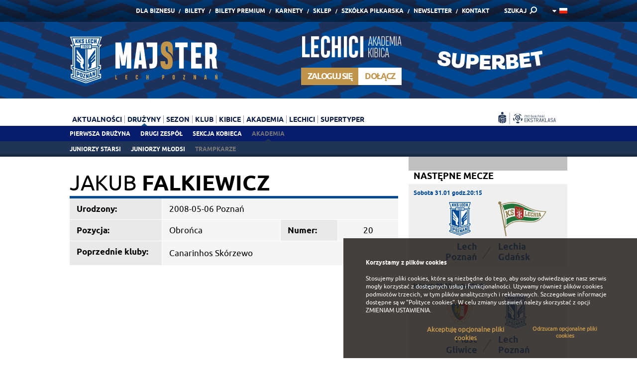

--- FILE ---
content_type: text/html; charset=UTF-8
request_url: https://www.lechpoznan.pl/trampkarze,66,jakub-falkiewicz,1536,zawodnik.html
body_size: 8253
content:
<!DOCTYPE html>
<!--[if lt IE 7 ]>	<html class="ie6" lang="pl">	<![endif]-->
<!--[if IE 7 ]>			<html class="ie7" lang="pl">	<![endif]-->
<!--[if IE 8 ]>			<html class="ie8" lang="pl">	<![endif]-->
<!--[if IE 9 ]>			<html class="ie9" lang="pl">	<![endif]-->
<html lang="pl">
	<head>
		
		<title>Trampkarze  - Jakub Falkiewicz</title>

  <base href="https://www.lechpoznan.pl/" />

<meta charset="utf-8" />

<meta name="HandheldFriendly" content="true" />
<meta name="viewport" content="width=device-width, initial-scale=1, minimum-scale=1, maximum-scale=1, user-scalable=0" />

<meta name="X-CSRF-TOKEN" content="a981ee0276375b531d9a3c23e8b06a27">
<meta name="SYSTEM-TOKEN" content="clear">

<meta name="format-detection" content="telephone=no" />

<meta name="theme-color" content="#004B93" />
<meta name="msapplication-navbutton-color" content="#004B93">
<meta name="apple-mobile-web-app-capable" content="yes">
<meta name="apple-mobile-web-app-status-bar-style" content="black-translucent">

<meta name="images-path" content="view/basic/images" />






            <meta name="title" content="Trampkarze  - Jakub Falkiewicz" />
                <meta itemprop="name" content="Trampkarze  - Jakub Falkiewicz" />
                <meta name="description" content="" />
                <meta itemprop="description" content="" />
                <meta name="keywords" content="Lech Poznań, lech poznan, Kolejorz, Lech, oficjalny, aktualności, lechici, kolejorza, bilety, ekstraklasa, piłka nożna" />
                    <meta property="og:title" content="Trampkarze  - Jakub Falkiewicz" />
                    <meta property="og:description" content="" />
                    <meta property="og:type" content="website" />
                    <meta property="og:url" content="https://www.lechpoznan.pl/trampkarze,66,jakub-falkiewicz,1536,zawodnik.html" />
                    <meta property="og:image" content="https://www.lechpoznan.pl/view/basic/images/favicon/facebook_200x200.png" />
                <meta itemprop="image" content="https://www.lechpoznan.pl/view/basic/images/favicon/facebook_200x200.png" />
                <meta property="fb:admins" content="1089244870" />
                    <meta property="fb:app_id" content="132481693535790" />
                    <meta name="twitter:title" content="Trampkarze  - Jakub Falkiewicz" />
                    <meta name="twitter:url" content="https://www.lechpoznan.pl/trampkarze,66,jakub-falkiewicz,1536,zawodnik.html" />
                    <meta name="twitter:description" content="" />
                    <meta name="twitter:image" content="https://www.lechpoznan.pl/view/basic/images/favicon/facebook_200x200.png" />
                    <meta name="twitter:card" content="summary_large_image" />
                    <meta name="twitter:creator" content="@lechpoznan" />
                    <meta name="twitter:site" content="@lechpoznan" />
        



		
<meta name="theme-color" content="#ffffff" />
<meta name="msapplication-TileColor" content="#ffffff" />
<meta name="msapplication-TileImage" content="view/basic/images/favicon/msapp_144x144.png" />
<meta name="msapplication-config" content="view/basic/images/favicon/msapp_config.xml" />


<link rel="shortcut icon" type="image/x-icon" href="view/basic/images/favicon/desktop_48x48.ico" />


<link rel="icon" type="image/png" sizes="16x16" href="view/basic/images/favicon/android_16x16.png" />
<link rel="icon" type="image/png" sizes="32x32" href="view/basic/images/favicon/android_32x32.png" />
<link rel="icon" type="image/png" sizes="96x96" href="view/basic/images/favicon/android_96x96.png" />
<link rel="icon" type="image/png" sizes="192x192" href="view/basic/images/favicon/android_192x192.png" />
<link rel="icon" type="image/png" sizes="194x194" href="view/basic/images/favicon/android_194x194.png" />


<link rel="apple-touch-icon" sizes="57x57" href="view/basic/images/favicon/apple_57x57.png" />
<link rel="apple-touch-icon" sizes="60x60" href="view/basic/images/favicon/apple_60x60.png" />
<link rel="apple-touch-icon" sizes="72x72" href="view/basic/images/favicon/apple_72x72.png" />
<link rel="apple-touch-icon" sizes="76x76" href="view/basic/images/favicon/apple_76x76.png" />
<link rel="apple-touch-icon" sizes="114x114" href="view/basic/images/favicon/apple_114x114.png" />
<link rel="apple-touch-icon" sizes="120x120" href="view/basic/images/favicon/apple_120x120.png" />
<link rel="apple-touch-icon" sizes="144x144" href="view/basic/images/favicon/apple_144x144.png" />
<link rel="apple-touch-icon" sizes="152x152" href="view/basic/images/favicon/apple_152x152.png" />
<link rel="apple-touch-icon" sizes="180x180" href="view/basic/images/favicon/apple_180x180.png" />
		            <link type="text/css" media="screen" rel="stylesheet" href="view/basic/scripts/css/template.css?v=20" />
	            <link type="text/css" media="print" rel="stylesheet" href="view/basic/scripts/css/print.css?v=20" />
	
<link href="view/basic/scripts/css/video-js.min.css" rel="stylesheet">


		
	</head>

	<body data-page="druzyna">

	
    

		<div class="pageWrapper">
			<div class="wrapHeader">
				<div class="Content"><div class="boxData">

	<div class="Section">
		<div class="gridRow">
	  	<div class="Grid-12">
				<div class="topMenu">

	<div class="Group">
		<div class="Form">
			<form name="search" action="wyniki-wyszukiwania,36.html" method="get" accept-charset="utf-8" autocomplete="off">
				<input type="text" name="q" value="" placeholder="Wpisz wyszukiwane hasło" />
				<button type="submit"><span>SZUKAJ</span></button>
				<a data-action="click">&nbsp;</a>
			</form>
		</div>

					<div class="Links">
				<ul>
																		<li ><a href="https://biznes.lechpoznan.pl?utm_source=lechpoznanpl&utm_medium=menu&utm_campaign=bizneslp" target="_blank">Dla Biznesu</a></li>
						
																		<li ><a href="https://bilety.lechpoznan.pl/" target="_blank">Bilety</a></li>
						
																		<li ><a href="https://bilety.lechpoznan.pl/CMS?page=biletygold" target="_blank">Bilety Premium</a></li>
						
																		<li ><a href="https://bilety.lechpoznan.pl/CMS?page=karnety-lecha" >Karnety</a></li>
						
																		<li ><a href="http://sklep.lechpoznan.pl/" target="_blank">Sklep</a></li>
						
																		<li ><a href="https://www.lechfuture.pl" >Szkółka piłkarska</a></li>
						
																		<li ><a href="newsletter,44.html" >Newsletter</a></li>
						
																		<li ><a href="https://www.lechpoznan.pl/biuro-obslugi-kibica,67.html" >Kontakt</a></li>
						
									</ul>
			</div>
				
		<div class="Search">
			<a data-action="click">SZUKAJ</a>		</div>

		<div class="Language">

                                                                        <a data-action="click" ><img src="view/basic/images/flags/pl.png" alt="" /></a>
                                                                        
				<ul>
																													<li><a href="/en/trampkarze,66,jakub-falkiewicz,1536,zawodnik.html"><img src="view/basic/images/flags/en.png" alt="" /></a></li>
															</ul>
			
		</div>
	</div>

</div>
			</div>
		</div>
	</div>

	<div class="Section">
		<div class="gridRow">
	  		<div class="Grid-4">
        		<div class="logoDetails">

	<div class="Image">
		<a href="./">
			<img src="view/basic/images/default/majster_1.svg" alt="" data-device="desktop" />
			<img style="min-width: 210px !important" src="view/basic/images/default/majster_1.svg" alt="" data-device="mobile" />
		</a>
	</div>

</div>
			</div>

			<div class="Grid-1">

			</div>

			<div class="Grid-3 login-header">
                
                    <div class="headerLechici">
        <div class="headerLechici__logo">
            <img src="view/basic/images/default/logo_7.svg" alt="">
        </div>
        <div class="headerLechici__panel">

            <div class="headerLechici__login header-button">
                <span>
                    <ins><b>Zaloguj się</b></ins>
                </span>
                <div class="headerLechici__form">
                    <form name="Login" action="logowanie,78.html?redirect_url=" method="post" accept-charset="utf-8" autocomplete="new-password">
                        <div>
                            <div class="headerLechici__input">
                                <input type="text" name="user_login" value="" placeholder="E-mail / Numer Identyfikacyjny" autocomplete="new-password" />
                            </div>
                            <div class="headerLechici__input">
                                <input type="password" name="user_pass" value="" placeholder="Hasło" autocomplete="new-password" />
                            </div>
                            <button type="submit" name="formSubmit" value="1" class="Button White"><span><img src="view/basic/images/icon/ok.png" alt=""/></span></button>
                        </div>
                        <div class="Checkbox"><input type="checkbox" name="remember" value="1" checked="checked" /><span>Zapamiętaj mnie</span></div>
                    </form>
                </div>
            </div>

            <div class="headerLechici__register header-button">
                <a href="zaloz-konto,79.html">
                    <span>
                        <ins><b>Dołącz</b></ins>
                    </span>
                </a>
            </div>

        </div>
    </div>

			</div>

			<div class="Grid-4 sts-header">
                <div class="logoDetails">

	<div class="Image">
		<a href="https://lp.superbet.pl/nowy-sponsor-lecha-poznan" target="_blank">
			<img src="view/basic/images/default/superbet.svg" alt="" data-device="desktop">
			<img style="width: 100px !important; align: right !important" src="view/basic/images/default/superbet_mobile.svg" alt="" data-device="mobile">
		</a>
	</div>

</div>
			</div>
		</div>
	</div>

	<div class="Section">
		<div class="gridRow">
	  	<div class="Grid-10">
				<div class="mainMenu">

	<div class="Logo"><a href="./"><img src="view/basic/images/default/logo_3.svg" alt="" /></a></div>

	<div class="Hamburger">
		<div class="Lines"><span></span> <span></span> <span></span></div>
		<div class="Text">Menu</div>
	</div>

  <ul class="List">
        	    <li ><a data-action="click">Aktualności</a>
        <ul>
                                        <li ><a href="pierwsza-druzyna,6.html" >Pierwsza drużyna</a></li>
    

                                        <li ><a href="drugi-zespol,38.html" >Drugi zespół</a></li>
    

                                        <li ><a href="sekcja-kobieca,119.html" >Sekcja Kobieca</a></li>
    

                                        <li ><a href="akademia,8.html" >Akademia</a></li>
    

                                        <li ><a href="informacje-z-klubu,43.html" >Informacje z klubu</a></li>
    

                                        <li ><a href="lech-tv,7.html" >Lech TV</a></li>
    

                                        <li ><a href="galerie,60.html" >Galerie</a></li>
    

                                        <li ><a href="historia,64.html" >Historia</a></li>
    

                        
        </ul>
    </li>


        	    <li ><a data-action="click">Drużyny</a>
        <ul>
                                        <li ><a href="lech-poznan-pierwsza-druzyna,11.html" >Pierwsza drużyna</a></li>
    

                                        <li ><a href="drugi-zespol,12.html" >Drugi zespół</a></li>
    

                                <li ><a data-action="click">Sekcja Kobieca</a>
        <ul>
                                        <li ><a href="pierwsza-druzyna,120.html" >Pierwsza drużyna</a></li>
    

                                        <li ><a href="drugi-zespol,147.html" >Drugi zespół</a></li>
    

                                        <li ><a href="lech-poznan-u18,148.html" >Lech Poznań U18</a></li>
    

                                        <li ><a href="lech-poznan-u16,149.html" >Lech Poznań U16</a></li>
    

                        
        </ul>
    </li>


                                <li ><a data-action="click">Akademia</a>
        <ul>
                                        <li ><a href="juniorzy-starsi,45.html" >Juniorzy starsi</a></li>
    

                                        <li ><a href="juniorzy-mlodsi,46.html" >Juniorzy młodsi</a></li>
    

                                        <li class="Active"><a href="trampkarze,66.html" >Trampkarze </a></li>
    

                        
        </ul>
    </li>


                        
        </ul>
    </li>


        	    <li ><a data-action="click">Sezon</a>
        <ul>
                                <li ><a data-action="click">Tabela</a>
        <ul>
                                        <li ><a href="ekstraklasa,63.html" >Ekstraklasa</a></li>
    

                                        <li ><a href="ekstraliga,123.html" >Ekstraliga</a></li>
    

                                        <li ><a href="iii-liga,55.html" >III liga</a></li>
    

                                        <li ><a href="clj,59.html" >CLJ</a></li>
    

                        
        </ul>
    </li>


                                <li ><a data-action="click">Terminarz / Wyniki</a>
        <ul>
                                        <li ><a href="pierwsza-druzyna,61.html" >Pierwsza drużyna</a></li>
    

                                        <li ><a href="drugi-zespol,62.html" >Drugi zespół</a></li>
    

                                        <li ><a href="sekcja-kobieca,122.html" >Sekcja Kobieca</a></li>
    

                                        <li ><a href="clj,65.html" >CLJ</a></li>
    

                        
        </ul>
    </li>


                        
        </ul>
    </li>


        	    <li ><a data-action="click">Klub</a>
        <ul>
                                        <li ><a href="osiagniecia,14.html" >Osiągnięcia</a></li>
    

                                <li ><a data-action="click">Historia</a>
        <ul>
                                        <li ><a href="1922-do-dzis,39.html" >1922 do dziś</a></li>
    

                                        <li ><a href="stadiony,40.html" >Stadiony</a></li>
    

                                        <li ><a href="prezesi,41.html" >Prezesi</a></li>
    

                                        <li ><a href="trenerzy,42.html" >Trenerzy</a></li>
    

                        
        </ul>
    </li>


                                        <li ><a href="ludzie,16.html" >Ludzie</a></li>
    

                                        <li ><a href="sponsorzy-i-patroni,17.html" >Sponsorzy/patroni</a></li>
    

                                <li ><a data-action="click">CSR Lecha Poznań</a>
        <ul>
                                        <li ><a href="misja-csr,70.html" >Misja CSR</a></li>
    

                                        <li ><a href="co-robimy,71.html" >Co robimy?</a></li>
    

                                        <li ><a href="kalendarz-wydarzen,72.html" >Kalendarz wydarzeń</a></li>
    

                                        <li ><a href="kontakt,73.html" >Kontakt</a></li>
    

                        
        </ul>
    </li>


                                        <li ><a href="dla-mediow,19.html" >Dla mediów</a></li>
    

                                        <li ><a href="praca,68.html" >Praca</a></li>
    

                                        <li ><a href="sprawozdania-finansowe,108.html" >Sprawozdania</a></li>
    

                                        <li ><a href="dla-akcjonariuszy,118.html" >Dla akcjonariuszy</a></li>
    

                        
        </ul>
    </li>


        	    <li ><a data-action="click">Kibice</a>
        <ul>
                                        <li ><a href="kontakt,67.html" >Kontakt</a></li>
    

                                        <li ><a href="https://bilety.lechpoznan.pl/CMS?page=sektor-rodzinny" target="_blank">Sektor rodzinny</a></li>
    

                                        <li ><a href="https://bilety.lechpoznan.pl/CMS?page=zwiedzanie" >Wycieczki</a></li>
    

                                        <li ><a href="dzien-meczowy,26.html" >Dzień meczowy</a></li>
    

                                        <li ><a href="dziecieca-eskorta-lecha-poznan,28.html" >Stadionowe atrakcje</a></li>
    

                                        <li ><a href="sklepy-lecha-poznan,18.html" >Sklepy</a></li>
    

                                        <li ><a href="pkobp,140.html" >PKOBP</a></li>
    

                                        <li ><a href="niebiesko-biale-urodziny,117.html" >Niebiesko-białe urodziny</a></li>
    

                        
        </ul>
    </li>


        	    <li ><a data-action="click">Akademia</a>
        <ul>
                                        <li ><a href="aktualnosci,110.html" >Aktualności</a></li>
    

                                        <li ><a href="rekrutacja-do-akademii-lecha-poznan,97.html" >Testy do akademii</a></li>
    

                                                    <li ><a href="lech-talent-day,112.html" >Lech Talent Day</a></li>
            

                                        <li ><a href="realizowane-projekty,144.html" > Realizowane projekty</a></li>
    

                        
        </ul>
    </li>


        	    <li ><a data-action="click">Lechici</a>
        <ul>
                                                    <li ><a href="zaloz-konto,79.html" >Załóż Konto</a></li>
            

                                                    <li ><a href="o-programie,80.html" >O programie</a></li>
            

                                            

                                            

                                            

                                        <li ><a href="kontakt,85.html" >Kontakt</a></li>
    

                                            

                                        <li ><a href="faq,91.html" >Faq</a></li>
    

                                        

                    <li ><a href="logowanie,78.html"  class="Yellow">Logowanie</a></li>
        
    

                        
        </ul>
    </li>


        	            <li ><a href="supertyper,142.html" >Supertyper</a></li>
    

      </ul>

</div>
			</div>

			<div class="Grid-2">
				<div class="otherElements">

	<div class="Group">
					<div class="socialIcons" data-device="desktop">
				<p>
					
					
					
					
					

                    <a class="socialIcons__banner" href="https://ekstraklasa.org/" target="_blank"><img src="files/banners/ekstraklasa-niebieskie.svg" alt=""></a>
				</p>
			</div>
		
		<div class="Language" data-device="mobile">
	  		      	        						<a data-action="click" ><img src="view/basic/images/flags/pl.png" alt="" /></a>
	        	      	        	      
				<ul>
																													<li><a href="/en/trampkarze,66,jakub-falkiewicz,1536,zawodnik.html"><img src="view/basic/images/flags/en.png" alt="" /></a></li>
															</ul>
					</div>
	</div>

</div>
			</div>
		</div>
	</div>

</div></div>
			</div>

			<div class="wrapMain">
				<div class="Content ">

					
					  <div class="boxData-Master">

	<div class="Section">
		<div class="Left">
			<div class="default-View">

						
			<div class="Heading" data-font-size="43" data-text-transform="uppercase">
	    <h1><span>Jakub</span> Falkiewicz</h1>
		</div>
	
	

	<div class="Wyswig">
		
									<table class="playarInfo">
					<tbody>
													<tr>
								<th scope="row" style="width: 185px; text-align: left;">Urodzony:</th>
								<td colspan="3" rowspan="1">2008-05-06 Poznań</td>
							</tr>
						
													<tr>
								<th scope="row" style="width: 185px; text-align: left;">Pozycja:</th>
								<td>Obrońca</td>
								<th style="width: 115px; text-align: left;">Numer:</th>
								<td style="text-align: center;">20</td>
							</tr>
						                        

													<tr>
								<th scope="row" style="width: 185px; text-align: left; vertical-align: top;">Poprzednie kluby:</th>
								<td colspan="3" rowspan="1"><p>Canarinhos Skórzewo</p>
</td>
							</tr>
											</tbody>
				</table>
					
				
	</div>

</div>
		</div>

		<div class="Right">
			<div class="Area">

	<div class="Frame">
  	<div class="nextMatches-Info">

            <div class="Heading" data-font-size="18" data-text-transform="uppercase">
          <h2>Następne mecze</h2>
        </div>
    
	<div class="Details">

        
                            <div class="Match">
                    <div class="Date">Sobota 31.01 godz.20:15</div>

                    <div class="Teams">
                        <div class="Left">
                            <span><img src="https://www.lechpoznan.pl/files/cache/5/0/rth_0x103_50bd4820488256899a52bef4de14f3231658220019.png" alt=""></span>
                            <span data-first-word="true">Lech Poznań</span> <!-- Ograniczenie tekstu do 2 linijek -->
                        </div>

                        <div class="Middle">
                            <span>vs</span>
                            <span>|</span>
                        </div>

                        <div class="Right">
                            <span><img src="https://www.lechpoznan.pl/files/cache/2/7/rth_0x103_27eed84f592575d6a0f6b0854476a5e81717666340.png" alt=""></span>
                            <span data-first-word="true">Lechia Gdańsk</span> <!-- Ograniczenie tekstu do 2 linijek -->
                        </div>
                    </div>

                                    </div>

                
                            <div class="Match">
                    <div class="Date">Wtorek 03.02 godz.20:30</div>

                    <div class="Teams">
                        <div class="Left">
                            <span><img src="https://www.lechpoznan.pl/files/cache/3/9/rth_0x103_393adf5f4a89dd286bce6142a0afde071614764822.png" alt=""></span>
                            <span data-first-word="true">Piast Gliwice</span> <!-- Ograniczenie tekstu do 2 linijek -->
                        </div>

                        <div class="Middle">
                            <span>vs</span>
                            <span>|</span>
                        </div>

                        <div class="Right">
                            <span><img src="https://www.lechpoznan.pl/files/cache/5/0/rth_0x103_50bd4820488256899a52bef4de14f3231658220019.png" alt=""></span>
                            <span data-first-word="true">Lech Poznań</span> <!-- Ograniczenie tekstu do 2 linijek -->
                        </div>
                    </div>

                                    </div>

                
            
        
  </div>

</div>
 </div>

			<div class="Frame">
			<div class="simpleBox-Info">

	<div class="Heading" data-font-size="18" data-text-transform="uppercase">
	  <h2>Polecamy</h2>
	</div>

	<div class="Details">
		<div class="flexSlider One" data-smooth-height="false">
		  <ul class="slides">
		  						
                        
			    	    <li>
															<a href="https://www.lechpoznan.pl/strangeness.php?t=superbet-23-start&cid=787&lang=1" target="_blank">
									<img src="https://www.lechpoznan.pl/files/cache/d/0/c_319x319_d0efaca44b2fb842ac6f940361570b831766154509.png" alt="" data-device="desktop" />
									<img src="https://www.lechpoznan.pl/files/cache/2/d/rtw_960x0_2dd56977b498b5c62fade06ac50380141766154515.png" alt="" data-device="mobile" />
								</a>
													</li>
									
                        
			    	    <li>
															<a href="https://www.lechpoznan.pl/strangeness.php?t=wyprzedaz26&cid=868&lang=1" target="_blank">
									<img src="https://www.lechpoznan.pl/files/cache/e/d/c_319x319_ed4ac664f4a610839db456100f569eae1767873074.jpg" alt="" data-device="desktop" />
									<img src="https://www.lechpoznan.pl/files/cache/a/9/rtw_960x0_a988b008476c84b32ade60ebcc6c5e911767873077.jpg" alt="" data-device="mobile" />
								</a>
													</li>
									
                        
			    	    <li>
															<a href="https://www.lechpoznan.pl/strangeness.php?t=koszulka2526&cid=857&lang=1" target="_blank">
									<img src="https://www.lechpoznan.pl/files/cache/0/5/c_319x319_051db8dd0b6f014224d51d224f041d131751885576.jpg" alt="" data-device="desktop" />
									<img src="https://www.lechpoznan.pl/files/cache/b/6/rtw_960x0_b650da7b841bdd4b4a289a45d20a471d1751885582.jpg" alt="" data-device="mobile" />
								</a>
													</li>
						  </ul>
		</div>
	</div>

</div>
		</div>
	
	<div class="Frame">
		<div class="simpleBox-Info">

	<div class="Heading" data-font-size="18" data-text-transform="uppercase">
	  <h2>Newsletter</h2>
	</div>

	<div class="Details">
		<div class="beamMore Orange">
			<p><span>Zapisz się do newslettera</span></p>
			<p><a href="newsletter,44.html"><ins>Więcej</ins></a></p>
		</div>
	</div>

</div>
	</div>

</div>
		</div>
	</div>

</div>

				</div>
			</div>

							<div class="wrapPartners">
					<div class="Content"><div class="boxData">

      <div class="Section" data-logos-box="small"><div class="gridRow">
	<div class="Grid-12">
		<div class="flexSlider Carousel">
		  <ul class="slides">
			  				  					  						  <li>
							  <p class="Area">
									<span class="Title">
										Sponsor strategiczny
									</span>

									<span class="Image">
										<ins>
											<a href="https://superbet.pl/" target="_blank">
												<img src="https://www.lechpoznan.pl/files/cache/6/f/s_105x70_6f759f00805e6b7129ee2b6f4aac5e121688044149.png" alt="">
											</a>
										</ins>
									</span>
							  </p>
						  </li>
																  						  <li>
							  <p class="Area">
									<span class="Title">
										Sponsor główny
									</span>

									<span class="Image">
										<ins>
											<a href="http://www.lechpils.pl/" target="_blank">
												<img src="https://www.lechpoznan.pl/files/cache/5/e/s_105x70_5ea12e41c671dbdcc8de3794446d932a1711956824.png" alt="">
											</a>
										</ins>
									</span>
							  </p>
						  </li>
																  						  <li>
							  <p class="Area">
									<span class="Title">
										Sponsor premium
									</span>

									<span class="Image">
										<ins>
											<a href="https://www.iforex.pl/" target="_blank">
												<img src="https://www.lechpoznan.pl/files/cache/6/3/s_105x70_63986cdafb1d940d67c9ec730c4ee1a41750942368.png" alt="">
											</a>
										</ins>
									</span>
							  </p>
						  </li>
												  <li>
							  <p class="Area">
									<span class="Title">
										Sponsor premium
									</span>

									<span class="Image">
										<ins>
											<a href="https://paliwamikstol.pl/" target="_blank">
												<img src="https://www.lechpoznan.pl/files/cache/c/3/s_105x70_c38831ae30757cf977a3981b878bb3a71752485885.png" alt="">
											</a>
										</ins>
									</span>
							  </p>
						  </li>
												  <li>
							  <p class="Area">
									<span class="Title">
										Sponsor premium
									</span>

									<span class="Image">
										<ins>
											<a href="https://www.ebury.pl/" target="_blank">
												<img src="https://www.lechpoznan.pl/files/cache/0/e/s_105x70_0e07c7aa1cf599418bc1dd25faa492081739454375.png" alt="">
											</a>
										</ins>
									</span>
							  </p>
						  </li>
																			  					  						  <li>
							  <p class="Area">
									<span class="Title">
										Sponsorzy techniczni
									</span>

									<span class="Image">
										<ins>
											<a href="https://www.macron.com/" target="_blank">
												<img src="https://www.lechpoznan.pl/files/cache/8/4/s_105x70_84c13dbbdbbd4a4d12ec92779b1383dc1598277071.png" alt="">
											</a>
										</ins>
									</span>
							  </p>
						  </li>
												  <li>
							  <p class="Area">
									<span class="Title">
										Sponsorzy techniczni
									</span>

									<span class="Image">
										<ins>
											<a href="https://www.stiga.pl/" >
												<img src="https://www.lechpoznan.pl/files/cache/8/9/s_105x70_89fc604d569d8018010e7be95a2a49661634812919.png" alt="">
											</a>
										</ins>
									</span>
							  </p>
						  </li>
																  						  <li>
							  <p class="Area">
									<span class="Title">
										Partnerzy
									</span>

									<span class="Image">
										<ins>
											<a href="http://www.rehasport.pl/" target="_blank">
												<img src="https://www.lechpoznan.pl/files/cache/1/e/s_105x70_1e2c38541edf5b2730d0bf6694c772f31465558506.png" alt="">
											</a>
										</ins>
									</span>
							  </p>
						  </li>
												  <li>
							  <p class="Area">
									<span class="Title">
										Partnerzy
									</span>

									<span class="Image">
										<ins>
											<a href="https://beautycareglobal.com/" target="_blank">
												<img src="https://www.lechpoznan.pl/files/cache/2/b/s_105x70_2bb01be3c16b47c8324bb8e4bcc0c10e1754931848.png" alt="">
											</a>
										</ins>
									</span>
							  </p>
						  </li>
												  <li>
							  <p class="Area">
									<span class="Title">
										Partnerzy
									</span>

									<span class="Image">
										<ins>
											<a href="https://www.apart.pl/zegarki/aztorin" target="_blank">
												<img src="https://www.lechpoznan.pl/files/cache/b/f/s_105x70_bf8017e072acd8cf454a108b2a7caec31590068290.png" alt="">
											</a>
										</ins>
									</span>
							  </p>
						  </li>
												  <li>
							  <p class="Area">
									<span class="Title">
										Partnerzy
									</span>

									<span class="Image">
										<ins>
											<a href="https://www.enea.pl/" target="_blank">
												<img src="https://www.lechpoznan.pl/files/cache/6/8/s_105x70_689bc259e447a62d21178c49232efe341627899468.png" alt="">
											</a>
										</ins>
									</span>
							  </p>
						  </li>
												  <li>
							  <p class="Area">
									<span class="Title">
										Partnerzy
									</span>

									<span class="Image">
										<ins>
											<a href="https://osheeshop.eu/" target="_blank">
												<img src="https://www.lechpoznan.pl/files/cache/a/9/s_105x70_a90386b8278b4839e1105b8aa36b52fa1752844879.png" alt="">
											</a>
										</ins>
									</span>
							  </p>
						  </li>
												  <li>
							  <p class="Area">
									<span class="Title">
										Partnerzy
									</span>

									<span class="Image">
										<ins>
											<a href="https://wfigenesis.pl/" target="_blank">
												<img src="https://www.lechpoznan.pl/files/cache/5/5/s_105x70_55d888307a5b6c5139b86395c4cbd9151760364760.png" alt="">
											</a>
										</ins>
									</span>
							  </p>
						  </li>
												  <li>
							  <p class="Area">
									<span class="Title">
										Partnerzy
									</span>

									<span class="Image">
										<ins>
											<a href="https://www.mascot.pl/pl" target="_blank">
												<img src="https://www.lechpoznan.pl/files/cache/4/7/s_105x70_47fc63d6456aaca0755fc8c79e05e4f31678275169.png" alt="">
											</a>
										</ins>
									</span>
							  </p>
						  </li>
												  <li>
							  <p class="Area">
									<span class="Title">
										Partnerzy
									</span>

									<span class="Image">
										<ins>
											<a href="https://bodychief.pl/" >
												<img src="https://www.lechpoznan.pl/files/cache/e/5/s_105x70_e5e7e87a96b144e7e1251e497a0d5e661690987524.png" alt="">
											</a>
										</ins>
									</span>
							  </p>
						  </li>
												  <li>
							  <p class="Area">
									<span class="Title">
										Partnerzy
									</span>

									<span class="Image">
										<ins>
											<a href="https://www.poznan.pl" target="_blank">
												<img src="https://www.lechpoznan.pl/files/cache/8/b/s_105x70_8b3234b9622d63e8807c3790b982500e1754038834.png" alt="">
											</a>
										</ins>
									</span>
							  </p>
						  </li>
																  						  <li>
							  <p class="Area">
									<span class="Title">
										Patronat medialny
									</span>

									<span class="Image">
										<ins>
											<a href="http://www.eska.pl/poznan" target="_blank">
												<img src="https://www.lechpoznan.pl/files/cache/f/3/s_105x70_f38145a594362749b436eca118fc3ad91637159538.png" alt="">
											</a>
										</ins>
									</span>
							  </p>
						  </li>
																			  					  						  <li>
							  <p class="Area">
									<span class="Title">
										     
									</span>

									<span class="Image">
										<ins>
											<a href="http://www.ekstraklasa.org/" target="_blank">
												<img src="https://www.lechpoznan.pl/files/cache/f/a/s_105x70_faf27242fab96a84f9a5a1f2f4c27e7a1564045832.png" alt="">
											</a>
										</ins>
									</span>
							  </p>
						  </li>
												  <li>
							  <p class="Area">
									<span class="Title">
										     
									</span>

									<span class="Image">
										<ins>
											<a href="http://www.ecaeurope.com/" target="_blank">
												<img src="https://www.lechpoznan.pl/files/cache/c/5/s_105x70_c568c2ccec93cd0c48577638f604f30c1467902319.png" alt="">
											</a>
										</ins>
									</span>
							  </p>
						  </li>
																	  </ul>
		</div>
	</div>
</div></div>
  
</div></div>
				</div>
			
			<div class="wrapFooter">
				<div class="Content"><div class="boxData">

  <div class="Section">
		<div class="gridRow">
	  	<div class="Grid-10">
				<div class="contactDetails">

	<div class="Item">
  	<p class="Image"><img src="view/basic/images/default/logo_3.svg" alt="" /></p>
	</div>

			<div class="Item">
			<p class="Text">KKS LECH POZNAŃ S.A.<br />
Enea Stadion<br />
ul. Bułgarska 17<br />
60-320 Poznań
</p>
		</div>
	
			<div class="Item">
			<p class="Text">Infolinia biletowa:<br />
<a href="tel: 618863030">tel.&nbsp; 61 886 30 30</a> &nbsp;<a href="http://tel: 618863030"> </a>(10:00-17:00)
</p>
		</div>
	
			<div class="Item">
			<p class="Text">Infolinia klubowa: Tel: <a href="tel: 618863000">61 886 30 00</a><br />
mail: <a href="mailto:lech@lechpoznan.pl">lech@lechpoznan.pl</a><br />
<a href="https://www.lechpoznan.pl/biuro-obslugi-kibica,67.html">Biuro Obsługi Kibica</a>
</p>
		</div>
	
	<div class="Item">
		<p class="Text">
												<a href="polityka-prywatnosci,37.html" >Polityka prywatności</a>
					<br />
									<a href="polityka-bezpieczenstwa-dzieci,143.html" >Polityka Bezpieczeństwa Dzieci</a>
					<br />
										<a href="#" id="show-privacy-settings">Ustawienia prywatności</a>
		</p>
	</div>

</div>
			</div>

			<div class="Grid-2">
				  <div class="socialIcons">
    <p>
      <a href="https://www.facebook.com/lechpoznan.oficjalna" target="_blank"><span class="icon-facebook-1">&nbsp;</span></a>      <a href="https://www.youtube.com/user/lechtv?sub_confirmation=1" target="_blank"><span class="icon-youtube-play">&nbsp;</span></a>      <a href="https://twitter.com/LechPoznan" target="_blank"><span class="icon-twitter">&nbsp;</span></a>      <a href="https://instagram.com/lechpoznan1922" target="_blank"><span class="icon-instagram-1">&nbsp;</span></a>      
    </p>
  </div>

			</div>
		</div>
	</div>

</div></div>
			</div>
		</div>

		

		
        

		<div class="cookieWrapper auto-display" data-cookie-name="AcceptCookie2" data-cookie-value="Accept" data-cookie-expires="7" data-cookie-length="days"><div class="Area CookieBasic">

    <div class="Text">
        <p class="header-paragraph"><b>Korzystamy z plików cookies</b></p><p>Stosujemy pliki cookies, które są niezbędne do tego, aby osoby odwiedzające nasz serwis mogły korzystać z dostępnych usług i funkcjonalności. Używamy również plików cookies podmiotów trzecich, w tym plików analitycznych i reklamowych. Szczegołowe informacje dostępne są w <a href="http://www.lechpoznan.pl/polityka-prywatnosci,37.html">"Polityce cookies"</a>. W celu zmiany ustawień należy skorzystać z opcji <a href="#" id="cookie-change-settings">ZMIENIAM USTAWIENIA</a>.</p>
    </div>

    <div class="Mores">
        <div class="More">
            <div class="accept-optional-cookies" data-click="close"><p>Akceptuję opcjonalne pliki cookies</p></div>
        </div>
        <div class="More">
            <div class="reject-optional-cookies" data-click="close"><p>Odrzucam opcjonalne pliki<br/>cookies</p></div>
        </div>
    </div>

</div>

<div class="Area CookieSettings">

    <div class="Text header-popup">
        <p class="header-paragraph"><b>Ustawienia prywatności</b></p>
    </div>

    <div class="Text">
        <p class="header-paragraph"><b>Niezbędne</b></p>
    </div>

    <div class="Text">
        <p>Niezbędne pliki cookies umożliwiają prawidłowe wyświetlanie strony oraz korzystanie z podstawowych funkcji i usług dostępnych w serwisie. Ich stosowanie nie wymaga zgody użytkowników i nie można ich wyłączyć w ramach zarządzania ustawieniami cookies.</p>
    </div>

    <div class="Text option-container-header">
        <p class="header-paragraph"><b>Reklamowe</b></p>
    </div>

    <div class="option-container">
        <div class="Text">
            <p>Reklamowe pliki cookies (w tym pliki mediów społecznościowych) umożliwiają prezentowanie informacji dostosowanych do preferencji użytkowników (na podstawie historii przeglądania oraz podejmowanych działań,w serwisie oraz w witrynach stron trzecich wyświetlane są reklamy). Dzięki nim możemy także mierzyć skuteczność kampanii reklamowych KKS Lech Poznań S.A. i naszych partnerów.</p><p>W każdej chwili możesz zmienić lub wycofać swoją zgodę za pomocą ustawień dostępnych w ustawieniach prywatności.</p>
        </div>

        <div class="cookie-selection">
            <label class="custom-switch">
                <input type="checkbox" id="accept-advertising-cookies">
                <span class="slider round"></span>
            </label>
        </div>
    </div>

    <div class="Text option-container-header">
        <p class="header-paragraph"><b>Analityczne</b></p>
    </div>

    <div class="option-container">
        <div class="Text">
            <p>Reklamowe pliki cookies (w tym pliki mediów społecznościowych) umożliwiają prezentowanie informacji dostosowanych do preferencji użytkowników (na podstawie historii przeglądania oraz podejmowanych działań,w serwisie oraz w witrynach stron trzecich wyświetlane są reklamy). Dzięki nim możemy także mierzyć skuteczność kampanii reklamowych KKS Lech Poznań S.A. i naszych partnerów.</p><p>W każdej chwili możesz zmienić lub wycofać swoją zgodę za pomocą ustawień dostępnych w ustawieniach prywatności.</p>
        </div>

        <div class="cookie-selection">
            <label class="custom-switch">
                <input type="checkbox" id="accept-analytical-cookies">
                <span class="slider round"></span>
            </label>
        </div>
    </div>

    <div class="Mores">
        <div class="More">
            <div id="save-privacy-settings" data-click="close"><p>Zapisz moje wybory</p></div>
        </div>
    </div>
</div></div>
		
		
		          <script type="text/javascript" src="view/basic/scripts/js/jquery.library/library.1.11.3.js?v=18"></script>
                <script type="text/javascript" src="view/basic/scripts/js/jquery.events/mousewheel.js?v=18"></script>
                <script type="text/javascript" src="view/basic/scripts/js/jquery.events/move.js?v=18"></script>
                <script type="text/javascript" src="view/basic/scripts/js/jquery.events/observe.js?v=18"></script>
                <script type="text/javascript" src="view/basic/scripts/js/jquery.events/resizedebounced.js?v=18"></script>
                <script type="text/javascript" src="view/basic/scripts/js/jquery.events/resizeend.js?v=18"></script>
                <script type="text/javascript" src="view/basic/scripts/js/jquery.events/resizethrottled.js?v=18"></script>
                <script type="text/javascript" src="view/basic/scripts/js/jquery.events/screenfull.js?v=18"></script>
                <script type="text/javascript" src="view/basic/scripts/js/jquery.events/scrollend.js?v=18"></script>
                <script type="text/javascript" src="view/basic/scripts/js/jquery.events/swipe.js?v=18"></script>
                <script type="text/javascript" src="view/basic/scripts/js/jquery.alert/alert.js?v=18"></script>
                <script type="text/javascript" src="view/basic/scripts/js/jquery.maps/shops.js?v=18"></script>
                <script type="text/javascript" src="view/basic/scripts/js/jquery.flexslider/flexslider.js?v=18"></script>
                <script type="text/javascript" src="view/basic/scripts/js/jquery.rangeslider/rangeslider.js?v=18"></script>
                <script type="text/javascript" src="view/basic/scripts/js/jquery.responsiveiframe/responsiveiframe.js?v=18"></script>
                <script type="text/javascript" src="view/basic/scripts/js/jquery.responsivevideo/responsivevideo.js?v=18"></script>
                <script type="text/javascript" src="view/basic/scripts/js/jquery.responsivetable/responsivetable.js?v=18"></script>
                <script type="text/javascript" src="view/basic/scripts/js/jquery.spinner/spinner.js?v=18"></script>
                <script type="text/javascript" src="view/basic/scripts/js/jquery.selectfix/selectfix.js?v=18"></script>
                <script type="text/javascript" src="view/basic/scripts/js/jquery.shadowbox/shadowbox.js?v=18"></script>
                <script type="text/javascript" src="view/basic/scripts/js/jquery.swipebox/swipebox.js?v=18"></script>
                <script type="text/javascript" src="view/basic/scripts/js/jquery.transit/transit.js?v=18"></script>
                <script type="text/javascript" src="view/basic/scripts/js/jquery.truncate/truncate.js?v=18"></script>
                <script type="text/javascript" src="view/basic/scripts/js/jquery.grayscale/grayscale.js?v=18"></script>
                <script type="text/javascript" src="view/basic/scripts/js/jquery.niceform/radio.js?v=18"></script>
                <script type="text/javascript" src="view/basic/scripts/js/jquery.niceform/checkbox.js?v=18"></script>
                <script type="text/javascript" src="view/basic/scripts/js/jquery.niceform/file.js?v=18"></script>
                <script type="text/javascript" src="view/basic/scripts/js/jquery.formatter/jquery.formatter.js?v=18"></script>
                <script type="text/javascript" src="view/basic/scripts/js/jquery.main/tools.js?v=18"></script>
                <script type="text/javascript" src="view/basic/scripts/js/jquery.main/init.js?v=18"></script>
      
<script src="view/basic/scripts/js/video.min.js"></script>
<script src="view/basic/scripts/js/videojs-http-streaming.min.js"></script>


<script type="text/javascript" src="view/basic/scripts/js/poll.js"></script>





		
		
			</body>
</html>

--- FILE ---
content_type: text/css;charset=UTF-8
request_url: https://www.lechpoznan.pl/view/basic/scripts/css/template.css?v=20
body_size: 78567
content:
@font-face {
  font-family: 'fontello';
  src: url('../../fonts/fontello.eot?25592319');
  src: url('../../fonts/fontello.eot?25592319#iefix') format('embedded-opentype'), url('../../fonts/fontello.woff?25592319') format('woff'), url('../../fonts/fontello.ttf?25592319') format('truetype'), url('../../fonts/fontello.svg?25592319#fontello') format('svg');
  font-weight: normal;
  font-style: normal;
}
@font-face {
  font-family: 'Ubuntu';
  src: url('../../fonts/ubuntu-regular.eot');
  src: url('../../fonts/ubuntu-regular.eot?#iefix') format('embedded-opentype'), url('../../fonts/ubuntu-regular.woff') format('woff'), url('../../fonts/ubuntu-regular.ttf') format('truetype'), url('../../fonts/ubuntu-regular.svg#ubunturegular') format('svg');
  font-weight: normal;
  font-style: normal;
}
@font-face {
  font-family: 'Ubuntu Light';
  src: url('../../fonts/ubuntu-light.eot');
  src: url('../../fonts/ubuntu-light.eot?#iefix') format('embedded-opentype'), url('../../fonts/ubuntu-light.woff') format('woff'), url('../../fonts/ubuntu-light.ttf') format('truetype'), url('../../fonts/ubuntu-light.svg#ubuntulight') format('svg');
  font-weight: normal;
  font-style: normal;
}
@font-face {
  font-family: 'Ubuntu Medium';
  src: url('../../fonts/ubuntu-medium.eot');
  src: url('../../fonts/ubuntu-medium.eot?#iefix') format('embedded-opentype'), url('../../fonts/ubuntu-medium.woff') format('woff'), url('../../fonts/ubuntu-medium.ttf') format('truetype'), url('../../fonts/ubuntu-medium.svg#ubuntumedium') format('svg');
  font-weight: normal;
  font-style: normal;
}
@font-face {
  font-family: 'Ubuntu Bold';
  src: url('../../fonts/ubuntu-bold.eot');
  src: url('../../fonts/ubuntu-bold.eot?#iefix') format('embedded-opentype'), url('../../fonts/ubuntu-bold.woff') format('woff'), url('../../fonts/ubuntu-bold.ttf') format('truetype'), url('../../fonts/ubuntu-bold.svg#ubuntubold') format('svg');
  font-weight: normal;
  font-style: normal;
}
@font-face {
  font-family: 'Manifold';
  src: url('../../fonts/ManifoldCFPlayerKit-Bold.ttf');
  font-weight: normal;
  font-style: normal;
}
* {
  border: 0;
  outline: 0;
  margin: 0 0 0 0;
  padding: 0 0 0 0;
  -webkit-tap-highlight-color: rgba(0, 0, 0, 0);
  -webkit-focus-ring-color: rgba(0, 0, 0, 0);
}
html {
  overflow-x: hidden;
  overflow-y: scroll;
  -webkit-text-size-adjust: none;
  -webkit-font-smoothing: antialiased;
}
body {
  font-family: "Ubuntu", sans-serif;
  color: #000000;
  font-weight: 400;
  font-size: 12px;
  line-height: normal;
  margin: 0 0 0 0;
  padding: 0 0 0 0;
  background-color: #FFFFFF;
}
body.touchDevice * {
  -webkit-user-select: none;
  -moz-user-select: none;
  -ms-user-select: none;
  -o-user-select: none;
}
a {
  display: inline-block;
  color: inherit;
  text-decoration: none;
  cursor: default !important;
}
a[href],
a[data-action] {
  cursor: pointer !important;
}
a:link {
  color: inherit;
  text-decoration: none;
}
a:visited {
  color: inherit;
  text-decoration: none;
}
a:hover {
  color: inherit;
  text-decoration: underline;
}
a:active {
  color: inherit;
  text-decoration: none;
}
a:focus {
  outline: 0;
}
b,
strong {
  font-family: 'Ubuntu Bold', sans-serif;
  font-weight: normal;
}
br {
  margin: 0 0 0 0;
  padding: 0 0 0 0;
}
span {
  display: inline-block;
  margin: 0 0 0 0;
  padding: 0 0 0 0;
}
ins {
  display: inline-block;
  margin: 0 0 0 0;
  padding: 0 0 0 0;
  text-decoration: none;
}
sup {
  display: inline-block;
  line-height: 0;
  margin: 0 0 0 0;
  padding: 0 0 0 0;
}
sub {
  display: inline-block;
  line-height: 0;
  margin: 0 0 0 0;
  padding: 0 0 0 0;
}
small {
  display: inline-block;
  margin: 0 0 0 0;
  padding: 0 0 0 0;
}
em,
i {
  display: inline-block;
  margin: 0 0 0 0;
  padding: 0 0 0 0;
}
article,
aside,
audio,
canvas,
details,
dialog,
embed,
figcaption,
figure,
footer,
header,
hgroup,
iframe,
main,
nav,
object,
section,
summary,
svg,
video {
  display: block;
  margin: 0 0 0 0;
  padding: 0 0 0 0;
}
h1,
h2,
h3,
h4,
h5,
h6 {
  display: block;
  font-weight: inherit;
  font-size: inherit;
  margin: 0 0 0 0;
  padding: 0 0 0 0;
}
div {
  display: block;
  margin: 0 0 0 0;
  padding: 0 0 0 0;
}
p {
  display: block;
  margin: 0 0 0 0;
  padding: 0 0 0 0;
}
pre {
  display: block;
  margin: 0 0 0 0;
  padding: 0 0 0 0;
}
address {
  display: block;
  margin: 0 0 0 0;
  padding: 0 0 0 0;
}
blockquote {
  display: block;
  margin: 0 0 0 0;
  padding: 0 0 0 0;
}
ul,
ol {
  display: block;
  margin: 0 0 0 0;
  padding: 0 0 0 18px;
}
img {
  display: block;
  width: 100%;
  font-size: 0;
  border: 0;
  image-rendering: auto;
  -webkit-transform: translate3d(0, 0, 0);
  -moz-transform: translate3d(0, 0, 0);
  -ms-transform: translate3d(0, 0, 0);
  -o-transform: translate3d(0, 0, 0);
}
img:not('.banner-image') {
  height: auto;
}
img:focus {
  outline: 0;
}
img:-moz-broken {
  width: 24px;
  height: 24px;
  -moz-force-broken-image-icon: 1;
}
hr {
  display: block;
  width: 100%;
  height: 1px;
  font-size: 0;
  border: 0;
  margin: 0 0 0 0;
  padding: 0 0 0 0;
  background: url('../../images/separator/003.png') transparent repeat-x 50% 50% scroll;
  -webkit-background-size: auto;
  -o-background-size: auto;
  background-size: auto;
}
table {
  display: table;
  width: auto;
  empty-cells: show;
  border: 0;
  border-spacing: 0;
  border-collapse: collapse;
  margin: 0 0 0 0;
  padding: 0 0 0 0;
  -webkit-box-sizing: border-box;
  -moz-box-sizing: border-box;
  box-sizing: border-box;
}
table caption {
  font-weight: 600;
  padding-bottom: 5px;
}
table tr {
  padding: 0 0 0 0;
}
table tr th {
  padding: 0 0 0 0;
  -webkit-box-sizing: border-box;
  -moz-box-sizing: border-box;
  box-sizing: border-box;
}
table tr td {
  padding: 0 0 0 0;
  -webkit-box-sizing: border-box;
  -moz-box-sizing: border-box;
  box-sizing: border-box;
}
form {
  display: block;
  overflow: visible;
  border: 0;
  margin: 0 0 0 0;
  padding: 0 0 0 0;
}
form select,
form button,
form input,
form textarea {
  display: inline-block;
  font-family: "Ubuntu", sans-serif;
  color: #000000;
  font-size: 12px;
  border: 0;
  margin: 0 0 0 0;
  padding: 0 0 0 0;
  background-color: transparent;
  -webkit-user-select: text !important;
  -moz-user-select: text !important;
  -ms-user-select: text !important;
  -o-user-select: text !important;
}
form select:focus,
form button:focus,
form input:focus,
form textarea:focus {
  outline: 0;
}
form select::-moz-focus-inner,
form button::-moz-focus-inner,
form input::-moz-focus-inner,
form textarea::-moz-focus-inner {
  border: 0;
  padding: 0;
}
form select {
  cursor: pointer;
}
form button {
  cursor: pointer;
  overflow: visible;
  text-align: center;
}
form input {
  -webkit-appearance: none;
  -webkit-border-radius: 0;
  -webkit-user-modify: read-write-plaintext-only;
  -webkit-backface-visibility: hidden;
}
form textarea {
  overflow: auto;
  resize: none;
  -webkit-appearance: none;
  -webkit-border-radius: 0;
  -webkit-user-modify: read-write-plaintext-only;
  -webkit-backface-visibility: hidden;
}
form textarea:focus {
  -webkit-transform: rotate(0deg);
  -moz-transform: rotate(0deg);
  -ms-transform: rotate(0deg);
  -o-transform: rotate(0deg);
  transform: rotate(0deg);
}
.Space {
  display: block;
  width: 100%;
  height: 25px;
}
.Space.Small {
  height: 12.5px;
}
.Hidden {
  display: none !important;
}
.Invisible {
  visibility: hidden;
  -webkit-opacity: 0;
  -khtml-opacity: 0;
  opacity: 0;
}
.truncateText {
  display: block;
  white-space: nowrap;
  overflow: hidden;
  text-overflow: ellipsis;
}
.responsivePlayer {
  position: relative;
  width: 100% !important;
  height: 0px !important;
  overflow: hidden !important;
  padding-bottom: 56.25% !important;
}
.responsivePlayer iframe,
.responsivePlayer object,
.responsivePlayer embed {
  position: absolute !important;
  top: 0px !important;
  left: 0px !important;
  width: 100% !important;
  height: 100% !important;
}
a.Yellow {
  color: #c0944a !important;
}
[data-create] {
  display: none !important;
}
[data-hidden="true"] {
  display: none !important;
}
[data-device="desktop"] {
  display: block !important;
}
[data-device="desktop"] iframe {
  max-width: 100%;
}
[data-device="tablet"] {
  display: none !important;
}
[data-device="tablet"] iframe {
  max-width: 100%;
}
[data-device="mobilenottablet"] {
  display: none !important;
}
[data-device="mobilenottablet"] iframe {
  max-width: 100%;
}
[data-device="mobile"] {
  display: none !important;
}
[data-device="mobile"] iframe {
  max-width: 100%;
}
[data-align="left"] {
  text-align: left;
}
[data-align="right"] {
  text-align: right;
}
[data-align="center"] {
  text-align: center;
}
[data-width="0px"] {
  width: 0px;
}
[data-width="1px"] {
  width: 1px;
}
[data-width="2px"] {
  width: 2px;
}
[data-width="3px"] {
  width: 3px;
}
[data-width="4px"] {
  width: 4px;
}
[data-width="5px"] {
  width: 5px;
}
[data-width="6px"] {
  width: 6px;
}
[data-width="7px"] {
  width: 7px;
}
[data-width="8px"] {
  width: 8px;
}
[data-width="9px"] {
  width: 9px;
}
[data-width="10px"] {
  width: 10px;
}
[data-width="11px"] {
  width: 11px;
}
[data-width="12px"] {
  width: 12px;
}
[data-width="13px"] {
  width: 13px;
}
[data-width="14px"] {
  width: 14px;
}
[data-width="15px"] {
  width: 15px;
}
[data-width="16px"] {
  width: 16px;
}
[data-width="17px"] {
  width: 17px;
}
[data-width="18px"] {
  width: 18px;
}
[data-width="19px"] {
  width: 19px;
}
[data-width="20px"] {
  width: 20px;
}
[data-width="21px"] {
  width: 21px;
}
[data-width="22px"] {
  width: 22px;
}
[data-width="23px"] {
  width: 23px;
}
[data-width="24px"] {
  width: 24px;
}
[data-width="25px"] {
  width: 25px;
}
[data-width="26px"] {
  width: 26px;
}
[data-width="27px"] {
  width: 27px;
}
[data-width="28px"] {
  width: 28px;
}
[data-width="29px"] {
  width: 29px;
}
[data-width="30px"] {
  width: 30px;
}
[data-width="31px"] {
  width: 31px;
}
[data-width="32px"] {
  width: 32px;
}
[data-width="33px"] {
  width: 33px;
}
[data-width="34px"] {
  width: 34px;
}
[data-width="35px"] {
  width: 35px;
}
[data-width="36px"] {
  width: 36px;
}
[data-width="37px"] {
  width: 37px;
}
[data-width="38px"] {
  width: 38px;
}
[data-width="39px"] {
  width: 39px;
}
[data-width="40px"] {
  width: 40px;
}
[data-width="41px"] {
  width: 41px;
}
[data-width="42px"] {
  width: 42px;
}
[data-width="43px"] {
  width: 43px;
}
[data-width="44px"] {
  width: 44px;
}
[data-width="45px"] {
  width: 45px;
}
[data-width="46px"] {
  width: 46px;
}
[data-width="47px"] {
  width: 47px;
}
[data-width="48px"] {
  width: 48px;
}
[data-width="49px"] {
  width: 49px;
}
[data-width="50px"] {
  width: 50px;
}
[data-width="51px"] {
  width: 51px;
}
[data-width="52px"] {
  width: 52px;
}
[data-width="53px"] {
  width: 53px;
}
[data-width="54px"] {
  width: 54px;
}
[data-width="55px"] {
  width: 55px;
}
[data-width="56px"] {
  width: 56px;
}
[data-width="57px"] {
  width: 57px;
}
[data-width="58px"] {
  width: 58px;
}
[data-width="59px"] {
  width: 59px;
}
[data-width="60px"] {
  width: 60px;
}
[data-width="61px"] {
  width: 61px;
}
[data-width="62px"] {
  width: 62px;
}
[data-width="63px"] {
  width: 63px;
}
[data-width="64px"] {
  width: 64px;
}
[data-width="65px"] {
  width: 65px;
}
[data-width="66px"] {
  width: 66px;
}
[data-width="67px"] {
  width: 67px;
}
[data-width="68px"] {
  width: 68px;
}
[data-width="69px"] {
  width: 69px;
}
[data-width="70px"] {
  width: 70px;
}
[data-width="71px"] {
  width: 71px;
}
[data-width="72px"] {
  width: 72px;
}
[data-width="73px"] {
  width: 73px;
}
[data-width="74px"] {
  width: 74px;
}
[data-width="75px"] {
  width: 75px;
}
[data-width="76px"] {
  width: 76px;
}
[data-width="77px"] {
  width: 77px;
}
[data-width="78px"] {
  width: 78px;
}
[data-width="79px"] {
  width: 79px;
}
[data-width="80px"] {
  width: 80px;
}
[data-width="81px"] {
  width: 81px;
}
[data-width="82px"] {
  width: 82px;
}
[data-width="83px"] {
  width: 83px;
}
[data-width="84px"] {
  width: 84px;
}
[data-width="85px"] {
  width: 85px;
}
[data-width="86px"] {
  width: 86px;
}
[data-width="87px"] {
  width: 87px;
}
[data-width="88px"] {
  width: 88px;
}
[data-width="89px"] {
  width: 89px;
}
[data-width="90px"] {
  width: 90px;
}
[data-width="91px"] {
  width: 91px;
}
[data-width="92px"] {
  width: 92px;
}
[data-width="93px"] {
  width: 93px;
}
[data-width="94px"] {
  width: 94px;
}
[data-width="95px"] {
  width: 95px;
}
[data-width="96px"] {
  width: 96px;
}
[data-width="97px"] {
  width: 97px;
}
[data-width="98px"] {
  width: 98px;
}
[data-width="99px"] {
  width: 99px;
}
[data-width="100px"] {
  width: 100px;
}
[data-width="101px"] {
  width: 101px;
}
[data-width="102px"] {
  width: 102px;
}
[data-width="103px"] {
  width: 103px;
}
[data-width="104px"] {
  width: 104px;
}
[data-width="105px"] {
  width: 105px;
}
[data-width="106px"] {
  width: 106px;
}
[data-width="107px"] {
  width: 107px;
}
[data-width="108px"] {
  width: 108px;
}
[data-width="109px"] {
  width: 109px;
}
[data-width="110px"] {
  width: 110px;
}
[data-width="111px"] {
  width: 111px;
}
[data-width="112px"] {
  width: 112px;
}
[data-width="113px"] {
  width: 113px;
}
[data-width="114px"] {
  width: 114px;
}
[data-width="115px"] {
  width: 115px;
}
[data-width="116px"] {
  width: 116px;
}
[data-width="117px"] {
  width: 117px;
}
[data-width="118px"] {
  width: 118px;
}
[data-width="119px"] {
  width: 119px;
}
[data-width="120px"] {
  width: 120px;
}
[data-width="121px"] {
  width: 121px;
}
[data-width="122px"] {
  width: 122px;
}
[data-width="123px"] {
  width: 123px;
}
[data-width="124px"] {
  width: 124px;
}
[data-width="125px"] {
  width: 125px;
}
[data-width="126px"] {
  width: 126px;
}
[data-width="127px"] {
  width: 127px;
}
[data-width="128px"] {
  width: 128px;
}
[data-width="129px"] {
  width: 129px;
}
[data-width="130px"] {
  width: 130px;
}
[data-width="131px"] {
  width: 131px;
}
[data-width="132px"] {
  width: 132px;
}
[data-width="133px"] {
  width: 133px;
}
[data-width="134px"] {
  width: 134px;
}
[data-width="135px"] {
  width: 135px;
}
[data-width="136px"] {
  width: 136px;
}
[data-width="137px"] {
  width: 137px;
}
[data-width="138px"] {
  width: 138px;
}
[data-width="139px"] {
  width: 139px;
}
[data-width="140px"] {
  width: 140px;
}
[data-width="141px"] {
  width: 141px;
}
[data-width="142px"] {
  width: 142px;
}
[data-width="143px"] {
  width: 143px;
}
[data-width="144px"] {
  width: 144px;
}
[data-width="145px"] {
  width: 145px;
}
[data-width="146px"] {
  width: 146px;
}
[data-width="147px"] {
  width: 147px;
}
[data-width="148px"] {
  width: 148px;
}
[data-width="149px"] {
  width: 149px;
}
[data-width="150px"] {
  width: 150px;
}
[data-width="151px"] {
  width: 151px;
}
[data-width="152px"] {
  width: 152px;
}
[data-width="153px"] {
  width: 153px;
}
[data-width="154px"] {
  width: 154px;
}
[data-width="155px"] {
  width: 155px;
}
[data-width="156px"] {
  width: 156px;
}
[data-width="157px"] {
  width: 157px;
}
[data-width="158px"] {
  width: 158px;
}
[data-width="159px"] {
  width: 159px;
}
[data-width="160px"] {
  width: 160px;
}
[data-width="161px"] {
  width: 161px;
}
[data-width="162px"] {
  width: 162px;
}
[data-width="163px"] {
  width: 163px;
}
[data-width="164px"] {
  width: 164px;
}
[data-width="165px"] {
  width: 165px;
}
[data-width="166px"] {
  width: 166px;
}
[data-width="167px"] {
  width: 167px;
}
[data-width="168px"] {
  width: 168px;
}
[data-width="169px"] {
  width: 169px;
}
[data-width="170px"] {
  width: 170px;
}
[data-width="171px"] {
  width: 171px;
}
[data-width="172px"] {
  width: 172px;
}
[data-width="173px"] {
  width: 173px;
}
[data-width="174px"] {
  width: 174px;
}
[data-width="175px"] {
  width: 175px;
}
[data-width="176px"] {
  width: 176px;
}
[data-width="177px"] {
  width: 177px;
}
[data-width="178px"] {
  width: 178px;
}
[data-width="179px"] {
  width: 179px;
}
[data-width="180px"] {
  width: 180px;
}
[data-width="181px"] {
  width: 181px;
}
[data-width="182px"] {
  width: 182px;
}
[data-width="183px"] {
  width: 183px;
}
[data-width="184px"] {
  width: 184px;
}
[data-width="185px"] {
  width: 185px;
}
[data-width="186px"] {
  width: 186px;
}
[data-width="187px"] {
  width: 187px;
}
[data-width="188px"] {
  width: 188px;
}
[data-width="189px"] {
  width: 189px;
}
[data-width="190px"] {
  width: 190px;
}
[data-width="191px"] {
  width: 191px;
}
[data-width="192px"] {
  width: 192px;
}
[data-width="193px"] {
  width: 193px;
}
[data-width="194px"] {
  width: 194px;
}
[data-width="195px"] {
  width: 195px;
}
[data-width="196px"] {
  width: 196px;
}
[data-width="197px"] {
  width: 197px;
}
[data-width="198px"] {
  width: 198px;
}
[data-width="199px"] {
  width: 199px;
}
[data-width="200px"] {
  width: 200px;
}
[data-width="201px"] {
  width: 201px;
}
[data-width="202px"] {
  width: 202px;
}
[data-width="203px"] {
  width: 203px;
}
[data-width="204px"] {
  width: 204px;
}
[data-width="205px"] {
  width: 205px;
}
[data-width="206px"] {
  width: 206px;
}
[data-width="207px"] {
  width: 207px;
}
[data-width="208px"] {
  width: 208px;
}
[data-width="209px"] {
  width: 209px;
}
[data-width="210px"] {
  width: 210px;
}
[data-width="211px"] {
  width: 211px;
}
[data-width="212px"] {
  width: 212px;
}
[data-width="213px"] {
  width: 213px;
}
[data-width="214px"] {
  width: 214px;
}
[data-width="215px"] {
  width: 215px;
}
[data-width="216px"] {
  width: 216px;
}
[data-width="217px"] {
  width: 217px;
}
[data-width="218px"] {
  width: 218px;
}
[data-width="219px"] {
  width: 219px;
}
[data-width="220px"] {
  width: 220px;
}
[data-width="221px"] {
  width: 221px;
}
[data-width="222px"] {
  width: 222px;
}
[data-width="223px"] {
  width: 223px;
}
[data-width="224px"] {
  width: 224px;
}
[data-width="225px"] {
  width: 225px;
}
[data-width="226px"] {
  width: 226px;
}
[data-width="227px"] {
  width: 227px;
}
[data-width="228px"] {
  width: 228px;
}
[data-width="229px"] {
  width: 229px;
}
[data-width="230px"] {
  width: 230px;
}
[data-width="231px"] {
  width: 231px;
}
[data-width="232px"] {
  width: 232px;
}
[data-width="233px"] {
  width: 233px;
}
[data-width="234px"] {
  width: 234px;
}
[data-width="235px"] {
  width: 235px;
}
[data-width="236px"] {
  width: 236px;
}
[data-width="237px"] {
  width: 237px;
}
[data-width="238px"] {
  width: 238px;
}
[data-width="239px"] {
  width: 239px;
}
[data-width="240px"] {
  width: 240px;
}
[data-width="241px"] {
  width: 241px;
}
[data-width="242px"] {
  width: 242px;
}
[data-width="243px"] {
  width: 243px;
}
[data-width="244px"] {
  width: 244px;
}
[data-width="245px"] {
  width: 245px;
}
[data-width="246px"] {
  width: 246px;
}
[data-width="247px"] {
  width: 247px;
}
[data-width="248px"] {
  width: 248px;
}
[data-width="249px"] {
  width: 249px;
}
[data-width="250px"] {
  width: 250px;
}
[data-width="251px"] {
  width: 251px;
}
[data-width="252px"] {
  width: 252px;
}
[data-width="253px"] {
  width: 253px;
}
[data-width="254px"] {
  width: 254px;
}
[data-width="255px"] {
  width: 255px;
}
[data-width="256px"] {
  width: 256px;
}
[data-width="257px"] {
  width: 257px;
}
[data-width="258px"] {
  width: 258px;
}
[data-width="259px"] {
  width: 259px;
}
[data-width="260px"] {
  width: 260px;
}
[data-width="261px"] {
  width: 261px;
}
[data-width="262px"] {
  width: 262px;
}
[data-width="263px"] {
  width: 263px;
}
[data-width="264px"] {
  width: 264px;
}
[data-width="265px"] {
  width: 265px;
}
[data-width="266px"] {
  width: 266px;
}
[data-width="267px"] {
  width: 267px;
}
[data-width="268px"] {
  width: 268px;
}
[data-width="269px"] {
  width: 269px;
}
[data-width="270px"] {
  width: 270px;
}
[data-width="271px"] {
  width: 271px;
}
[data-width="272px"] {
  width: 272px;
}
[data-width="273px"] {
  width: 273px;
}
[data-width="274px"] {
  width: 274px;
}
[data-width="275px"] {
  width: 275px;
}
[data-width="276px"] {
  width: 276px;
}
[data-width="277px"] {
  width: 277px;
}
[data-width="278px"] {
  width: 278px;
}
[data-width="279px"] {
  width: 279px;
}
[data-width="280px"] {
  width: 280px;
}
[data-width="281px"] {
  width: 281px;
}
[data-width="282px"] {
  width: 282px;
}
[data-width="283px"] {
  width: 283px;
}
[data-width="284px"] {
  width: 284px;
}
[data-width="285px"] {
  width: 285px;
}
[data-width="286px"] {
  width: 286px;
}
[data-width="287px"] {
  width: 287px;
}
[data-width="288px"] {
  width: 288px;
}
[data-width="289px"] {
  width: 289px;
}
[data-width="290px"] {
  width: 290px;
}
[data-width="291px"] {
  width: 291px;
}
[data-width="292px"] {
  width: 292px;
}
[data-width="293px"] {
  width: 293px;
}
[data-width="294px"] {
  width: 294px;
}
[data-width="295px"] {
  width: 295px;
}
[data-width="296px"] {
  width: 296px;
}
[data-width="297px"] {
  width: 297px;
}
[data-width="298px"] {
  width: 298px;
}
[data-width="299px"] {
  width: 299px;
}
[data-width="300px"] {
  width: 300px;
}
[data-width="301px"] {
  width: 301px;
}
[data-width="302px"] {
  width: 302px;
}
[data-width="303px"] {
  width: 303px;
}
[data-width="304px"] {
  width: 304px;
}
[data-width="305px"] {
  width: 305px;
}
[data-width="306px"] {
  width: 306px;
}
[data-width="307px"] {
  width: 307px;
}
[data-width="308px"] {
  width: 308px;
}
[data-width="309px"] {
  width: 309px;
}
[data-width="310px"] {
  width: 310px;
}
[data-width="311px"] {
  width: 311px;
}
[data-width="312px"] {
  width: 312px;
}
[data-width="313px"] {
  width: 313px;
}
[data-width="314px"] {
  width: 314px;
}
[data-width="315px"] {
  width: 315px;
}
[data-width="316px"] {
  width: 316px;
}
[data-width="317px"] {
  width: 317px;
}
[data-width="318px"] {
  width: 318px;
}
[data-width="319px"] {
  width: 319px;
}
[data-width="320px"] {
  width: 320px;
}
[data-width="321px"] {
  width: 321px;
}
[data-width="322px"] {
  width: 322px;
}
[data-width="323px"] {
  width: 323px;
}
[data-width="324px"] {
  width: 324px;
}
[data-width="325px"] {
  width: 325px;
}
[data-width="326px"] {
  width: 326px;
}
[data-width="327px"] {
  width: 327px;
}
[data-width="328px"] {
  width: 328px;
}
[data-width="329px"] {
  width: 329px;
}
[data-width="330px"] {
  width: 330px;
}
[data-width="331px"] {
  width: 331px;
}
[data-width="332px"] {
  width: 332px;
}
[data-width="333px"] {
  width: 333px;
}
[data-width="334px"] {
  width: 334px;
}
[data-width="335px"] {
  width: 335px;
}
[data-width="336px"] {
  width: 336px;
}
[data-width="337px"] {
  width: 337px;
}
[data-width="338px"] {
  width: 338px;
}
[data-width="339px"] {
  width: 339px;
}
[data-width="340px"] {
  width: 340px;
}
[data-width="341px"] {
  width: 341px;
}
[data-width="342px"] {
  width: 342px;
}
[data-width="343px"] {
  width: 343px;
}
[data-width="344px"] {
  width: 344px;
}
[data-width="345px"] {
  width: 345px;
}
[data-width="346px"] {
  width: 346px;
}
[data-width="347px"] {
  width: 347px;
}
[data-width="348px"] {
  width: 348px;
}
[data-width="349px"] {
  width: 349px;
}
[data-width="350px"] {
  width: 350px;
}
[data-max-width="0px"] {
  max-width: 0px;
}
[data-max-width="1px"] {
  max-width: 1px;
}
[data-max-width="2px"] {
  max-width: 2px;
}
[data-max-width="3px"] {
  max-width: 3px;
}
[data-max-width="4px"] {
  max-width: 4px;
}
[data-max-width="5px"] {
  max-width: 5px;
}
[data-max-width="6px"] {
  max-width: 6px;
}
[data-max-width="7px"] {
  max-width: 7px;
}
[data-max-width="8px"] {
  max-width: 8px;
}
[data-max-width="9px"] {
  max-width: 9px;
}
[data-max-width="10px"] {
  max-width: 10px;
}
[data-max-width="11px"] {
  max-width: 11px;
}
[data-max-width="12px"] {
  max-width: 12px;
}
[data-max-width="13px"] {
  max-width: 13px;
}
[data-max-width="14px"] {
  max-width: 14px;
}
[data-max-width="15px"] {
  max-width: 15px;
}
[data-max-width="16px"] {
  max-width: 16px;
}
[data-max-width="17px"] {
  max-width: 17px;
}
[data-max-width="18px"] {
  max-width: 18px;
}
[data-max-width="19px"] {
  max-width: 19px;
}
[data-max-width="20px"] {
  max-width: 20px;
}
[data-max-width="21px"] {
  max-width: 21px;
}
[data-max-width="22px"] {
  max-width: 22px;
}
[data-max-width="23px"] {
  max-width: 23px;
}
[data-max-width="24px"] {
  max-width: 24px;
}
[data-max-width="25px"] {
  max-width: 25px;
}
[data-max-width="26px"] {
  max-width: 26px;
}
[data-max-width="27px"] {
  max-width: 27px;
}
[data-max-width="28px"] {
  max-width: 28px;
}
[data-max-width="29px"] {
  max-width: 29px;
}
[data-max-width="30px"] {
  max-width: 30px;
}
[data-max-width="31px"] {
  max-width: 31px;
}
[data-max-width="32px"] {
  max-width: 32px;
}
[data-max-width="33px"] {
  max-width: 33px;
}
[data-max-width="34px"] {
  max-width: 34px;
}
[data-max-width="35px"] {
  max-width: 35px;
}
[data-max-width="36px"] {
  max-width: 36px;
}
[data-max-width="37px"] {
  max-width: 37px;
}
[data-max-width="38px"] {
  max-width: 38px;
}
[data-max-width="39px"] {
  max-width: 39px;
}
[data-max-width="40px"] {
  max-width: 40px;
}
[data-max-width="41px"] {
  max-width: 41px;
}
[data-max-width="42px"] {
  max-width: 42px;
}
[data-max-width="43px"] {
  max-width: 43px;
}
[data-max-width="44px"] {
  max-width: 44px;
}
[data-max-width="45px"] {
  max-width: 45px;
}
[data-max-width="46px"] {
  max-width: 46px;
}
[data-max-width="47px"] {
  max-width: 47px;
}
[data-max-width="48px"] {
  max-width: 48px;
}
[data-max-width="49px"] {
  max-width: 49px;
}
[data-max-width="50px"] {
  max-width: 50px;
}
[data-max-width="51px"] {
  max-width: 51px;
}
[data-max-width="52px"] {
  max-width: 52px;
}
[data-max-width="53px"] {
  max-width: 53px;
}
[data-max-width="54px"] {
  max-width: 54px;
}
[data-max-width="55px"] {
  max-width: 55px;
}
[data-max-width="56px"] {
  max-width: 56px;
}
[data-max-width="57px"] {
  max-width: 57px;
}
[data-max-width="58px"] {
  max-width: 58px;
}
[data-max-width="59px"] {
  max-width: 59px;
}
[data-max-width="60px"] {
  max-width: 60px;
}
[data-max-width="61px"] {
  max-width: 61px;
}
[data-max-width="62px"] {
  max-width: 62px;
}
[data-max-width="63px"] {
  max-width: 63px;
}
[data-max-width="64px"] {
  max-width: 64px;
}
[data-max-width="65px"] {
  max-width: 65px;
}
[data-max-width="66px"] {
  max-width: 66px;
}
[data-max-width="67px"] {
  max-width: 67px;
}
[data-max-width="68px"] {
  max-width: 68px;
}
[data-max-width="69px"] {
  max-width: 69px;
}
[data-max-width="70px"] {
  max-width: 70px;
}
[data-max-width="71px"] {
  max-width: 71px;
}
[data-max-width="72px"] {
  max-width: 72px;
}
[data-max-width="73px"] {
  max-width: 73px;
}
[data-max-width="74px"] {
  max-width: 74px;
}
[data-max-width="75px"] {
  max-width: 75px;
}
[data-max-width="76px"] {
  max-width: 76px;
}
[data-max-width="77px"] {
  max-width: 77px;
}
[data-max-width="78px"] {
  max-width: 78px;
}
[data-max-width="79px"] {
  max-width: 79px;
}
[data-max-width="80px"] {
  max-width: 80px;
}
[data-max-width="81px"] {
  max-width: 81px;
}
[data-max-width="82px"] {
  max-width: 82px;
}
[data-max-width="83px"] {
  max-width: 83px;
}
[data-max-width="84px"] {
  max-width: 84px;
}
[data-max-width="85px"] {
  max-width: 85px;
}
[data-max-width="86px"] {
  max-width: 86px;
}
[data-max-width="87px"] {
  max-width: 87px;
}
[data-max-width="88px"] {
  max-width: 88px;
}
[data-max-width="89px"] {
  max-width: 89px;
}
[data-max-width="90px"] {
  max-width: 90px;
}
[data-max-width="91px"] {
  max-width: 91px;
}
[data-max-width="92px"] {
  max-width: 92px;
}
[data-max-width="93px"] {
  max-width: 93px;
}
[data-max-width="94px"] {
  max-width: 94px;
}
[data-max-width="95px"] {
  max-width: 95px;
}
[data-max-width="96px"] {
  max-width: 96px;
}
[data-max-width="97px"] {
  max-width: 97px;
}
[data-max-width="98px"] {
  max-width: 98px;
}
[data-max-width="99px"] {
  max-width: 99px;
}
[data-max-width="100px"] {
  max-width: 100px;
}
[data-max-width="101px"] {
  max-width: 101px;
}
[data-max-width="102px"] {
  max-width: 102px;
}
[data-max-width="103px"] {
  max-width: 103px;
}
[data-max-width="104px"] {
  max-width: 104px;
}
[data-max-width="105px"] {
  max-width: 105px;
}
[data-max-width="106px"] {
  max-width: 106px;
}
[data-max-width="107px"] {
  max-width: 107px;
}
[data-max-width="108px"] {
  max-width: 108px;
}
[data-max-width="109px"] {
  max-width: 109px;
}
[data-max-width="110px"] {
  max-width: 110px;
}
[data-max-width="111px"] {
  max-width: 111px;
}
[data-max-width="112px"] {
  max-width: 112px;
}
[data-max-width="113px"] {
  max-width: 113px;
}
[data-max-width="114px"] {
  max-width: 114px;
}
[data-max-width="115px"] {
  max-width: 115px;
}
[data-max-width="116px"] {
  max-width: 116px;
}
[data-max-width="117px"] {
  max-width: 117px;
}
[data-max-width="118px"] {
  max-width: 118px;
}
[data-max-width="119px"] {
  max-width: 119px;
}
[data-max-width="120px"] {
  max-width: 120px;
}
[data-max-width="121px"] {
  max-width: 121px;
}
[data-max-width="122px"] {
  max-width: 122px;
}
[data-max-width="123px"] {
  max-width: 123px;
}
[data-max-width="124px"] {
  max-width: 124px;
}
[data-max-width="125px"] {
  max-width: 125px;
}
[data-max-width="126px"] {
  max-width: 126px;
}
[data-max-width="127px"] {
  max-width: 127px;
}
[data-max-width="128px"] {
  max-width: 128px;
}
[data-max-width="129px"] {
  max-width: 129px;
}
[data-max-width="130px"] {
  max-width: 130px;
}
[data-max-width="131px"] {
  max-width: 131px;
}
[data-max-width="132px"] {
  max-width: 132px;
}
[data-max-width="133px"] {
  max-width: 133px;
}
[data-max-width="134px"] {
  max-width: 134px;
}
[data-max-width="135px"] {
  max-width: 135px;
}
[data-max-width="136px"] {
  max-width: 136px;
}
[data-max-width="137px"] {
  max-width: 137px;
}
[data-max-width="138px"] {
  max-width: 138px;
}
[data-max-width="139px"] {
  max-width: 139px;
}
[data-max-width="140px"] {
  max-width: 140px;
}
[data-max-width="141px"] {
  max-width: 141px;
}
[data-max-width="142px"] {
  max-width: 142px;
}
[data-max-width="143px"] {
  max-width: 143px;
}
[data-max-width="144px"] {
  max-width: 144px;
}
[data-max-width="145px"] {
  max-width: 145px;
}
[data-max-width="146px"] {
  max-width: 146px;
}
[data-max-width="147px"] {
  max-width: 147px;
}
[data-max-width="148px"] {
  max-width: 148px;
}
[data-max-width="149px"] {
  max-width: 149px;
}
[data-max-width="150px"] {
  max-width: 150px;
}
[data-max-width="151px"] {
  max-width: 151px;
}
[data-max-width="152px"] {
  max-width: 152px;
}
[data-max-width="153px"] {
  max-width: 153px;
}
[data-max-width="154px"] {
  max-width: 154px;
}
[data-max-width="155px"] {
  max-width: 155px;
}
[data-max-width="156px"] {
  max-width: 156px;
}
[data-max-width="157px"] {
  max-width: 157px;
}
[data-max-width="158px"] {
  max-width: 158px;
}
[data-max-width="159px"] {
  max-width: 159px;
}
[data-max-width="160px"] {
  max-width: 160px;
}
[data-max-width="161px"] {
  max-width: 161px;
}
[data-max-width="162px"] {
  max-width: 162px;
}
[data-max-width="163px"] {
  max-width: 163px;
}
[data-max-width="164px"] {
  max-width: 164px;
}
[data-max-width="165px"] {
  max-width: 165px;
}
[data-max-width="166px"] {
  max-width: 166px;
}
[data-max-width="167px"] {
  max-width: 167px;
}
[data-max-width="168px"] {
  max-width: 168px;
}
[data-max-width="169px"] {
  max-width: 169px;
}
[data-max-width="170px"] {
  max-width: 170px;
}
[data-max-width="171px"] {
  max-width: 171px;
}
[data-max-width="172px"] {
  max-width: 172px;
}
[data-max-width="173px"] {
  max-width: 173px;
}
[data-max-width="174px"] {
  max-width: 174px;
}
[data-max-width="175px"] {
  max-width: 175px;
}
[data-max-width="176px"] {
  max-width: 176px;
}
[data-max-width="177px"] {
  max-width: 177px;
}
[data-max-width="178px"] {
  max-width: 178px;
}
[data-max-width="179px"] {
  max-width: 179px;
}
[data-max-width="180px"] {
  max-width: 180px;
}
[data-max-width="181px"] {
  max-width: 181px;
}
[data-max-width="182px"] {
  max-width: 182px;
}
[data-max-width="183px"] {
  max-width: 183px;
}
[data-max-width="184px"] {
  max-width: 184px;
}
[data-max-width="185px"] {
  max-width: 185px;
}
[data-max-width="186px"] {
  max-width: 186px;
}
[data-max-width="187px"] {
  max-width: 187px;
}
[data-max-width="188px"] {
  max-width: 188px;
}
[data-max-width="189px"] {
  max-width: 189px;
}
[data-max-width="190px"] {
  max-width: 190px;
}
[data-max-width="191px"] {
  max-width: 191px;
}
[data-max-width="192px"] {
  max-width: 192px;
}
[data-max-width="193px"] {
  max-width: 193px;
}
[data-max-width="194px"] {
  max-width: 194px;
}
[data-max-width="195px"] {
  max-width: 195px;
}
[data-max-width="196px"] {
  max-width: 196px;
}
[data-max-width="197px"] {
  max-width: 197px;
}
[data-max-width="198px"] {
  max-width: 198px;
}
[data-max-width="199px"] {
  max-width: 199px;
}
[data-max-width="200px"] {
  max-width: 200px;
}
[data-max-width="201px"] {
  max-width: 201px;
}
[data-max-width="202px"] {
  max-width: 202px;
}
[data-max-width="203px"] {
  max-width: 203px;
}
[data-max-width="204px"] {
  max-width: 204px;
}
[data-max-width="205px"] {
  max-width: 205px;
}
[data-max-width="206px"] {
  max-width: 206px;
}
[data-max-width="207px"] {
  max-width: 207px;
}
[data-max-width="208px"] {
  max-width: 208px;
}
[data-max-width="209px"] {
  max-width: 209px;
}
[data-max-width="210px"] {
  max-width: 210px;
}
[data-max-width="211px"] {
  max-width: 211px;
}
[data-max-width="212px"] {
  max-width: 212px;
}
[data-max-width="213px"] {
  max-width: 213px;
}
[data-max-width="214px"] {
  max-width: 214px;
}
[data-max-width="215px"] {
  max-width: 215px;
}
[data-max-width="216px"] {
  max-width: 216px;
}
[data-max-width="217px"] {
  max-width: 217px;
}
[data-max-width="218px"] {
  max-width: 218px;
}
[data-max-width="219px"] {
  max-width: 219px;
}
[data-max-width="220px"] {
  max-width: 220px;
}
[data-max-width="221px"] {
  max-width: 221px;
}
[data-max-width="222px"] {
  max-width: 222px;
}
[data-max-width="223px"] {
  max-width: 223px;
}
[data-max-width="224px"] {
  max-width: 224px;
}
[data-max-width="225px"] {
  max-width: 225px;
}
[data-max-width="226px"] {
  max-width: 226px;
}
[data-max-width="227px"] {
  max-width: 227px;
}
[data-max-width="228px"] {
  max-width: 228px;
}
[data-max-width="229px"] {
  max-width: 229px;
}
[data-max-width="230px"] {
  max-width: 230px;
}
[data-max-width="231px"] {
  max-width: 231px;
}
[data-max-width="232px"] {
  max-width: 232px;
}
[data-max-width="233px"] {
  max-width: 233px;
}
[data-max-width="234px"] {
  max-width: 234px;
}
[data-max-width="235px"] {
  max-width: 235px;
}
[data-max-width="236px"] {
  max-width: 236px;
}
[data-max-width="237px"] {
  max-width: 237px;
}
[data-max-width="238px"] {
  max-width: 238px;
}
[data-max-width="239px"] {
  max-width: 239px;
}
[data-max-width="240px"] {
  max-width: 240px;
}
[data-max-width="241px"] {
  max-width: 241px;
}
[data-max-width="242px"] {
  max-width: 242px;
}
[data-max-width="243px"] {
  max-width: 243px;
}
[data-max-width="244px"] {
  max-width: 244px;
}
[data-max-width="245px"] {
  max-width: 245px;
}
[data-max-width="246px"] {
  max-width: 246px;
}
[data-max-width="247px"] {
  max-width: 247px;
}
[data-max-width="248px"] {
  max-width: 248px;
}
[data-max-width="249px"] {
  max-width: 249px;
}
[data-max-width="250px"] {
  max-width: 250px;
}
[data-max-width="251px"] {
  max-width: 251px;
}
[data-max-width="252px"] {
  max-width: 252px;
}
[data-max-width="253px"] {
  max-width: 253px;
}
[data-max-width="254px"] {
  max-width: 254px;
}
[data-max-width="255px"] {
  max-width: 255px;
}
[data-max-width="256px"] {
  max-width: 256px;
}
[data-max-width="257px"] {
  max-width: 257px;
}
[data-max-width="258px"] {
  max-width: 258px;
}
[data-max-width="259px"] {
  max-width: 259px;
}
[data-max-width="260px"] {
  max-width: 260px;
}
[data-max-width="261px"] {
  max-width: 261px;
}
[data-max-width="262px"] {
  max-width: 262px;
}
[data-max-width="263px"] {
  max-width: 263px;
}
[data-max-width="264px"] {
  max-width: 264px;
}
[data-max-width="265px"] {
  max-width: 265px;
}
[data-max-width="266px"] {
  max-width: 266px;
}
[data-max-width="267px"] {
  max-width: 267px;
}
[data-max-width="268px"] {
  max-width: 268px;
}
[data-max-width="269px"] {
  max-width: 269px;
}
[data-max-width="270px"] {
  max-width: 270px;
}
[data-max-width="271px"] {
  max-width: 271px;
}
[data-max-width="272px"] {
  max-width: 272px;
}
[data-max-width="273px"] {
  max-width: 273px;
}
[data-max-width="274px"] {
  max-width: 274px;
}
[data-max-width="275px"] {
  max-width: 275px;
}
[data-max-width="276px"] {
  max-width: 276px;
}
[data-max-width="277px"] {
  max-width: 277px;
}
[data-max-width="278px"] {
  max-width: 278px;
}
[data-max-width="279px"] {
  max-width: 279px;
}
[data-max-width="280px"] {
  max-width: 280px;
}
[data-max-width="281px"] {
  max-width: 281px;
}
[data-max-width="282px"] {
  max-width: 282px;
}
[data-max-width="283px"] {
  max-width: 283px;
}
[data-max-width="284px"] {
  max-width: 284px;
}
[data-max-width="285px"] {
  max-width: 285px;
}
[data-max-width="286px"] {
  max-width: 286px;
}
[data-max-width="287px"] {
  max-width: 287px;
}
[data-max-width="288px"] {
  max-width: 288px;
}
[data-max-width="289px"] {
  max-width: 289px;
}
[data-max-width="290px"] {
  max-width: 290px;
}
[data-max-width="291px"] {
  max-width: 291px;
}
[data-max-width="292px"] {
  max-width: 292px;
}
[data-max-width="293px"] {
  max-width: 293px;
}
[data-max-width="294px"] {
  max-width: 294px;
}
[data-max-width="295px"] {
  max-width: 295px;
}
[data-max-width="296px"] {
  max-width: 296px;
}
[data-max-width="297px"] {
  max-width: 297px;
}
[data-max-width="298px"] {
  max-width: 298px;
}
[data-max-width="299px"] {
  max-width: 299px;
}
[data-max-width="300px"] {
  max-width: 300px;
}
[data-max-width="301px"] {
  max-width: 301px;
}
[data-max-width="302px"] {
  max-width: 302px;
}
[data-max-width="303px"] {
  max-width: 303px;
}
[data-max-width="304px"] {
  max-width: 304px;
}
[data-max-width="305px"] {
  max-width: 305px;
}
[data-max-width="306px"] {
  max-width: 306px;
}
[data-max-width="307px"] {
  max-width: 307px;
}
[data-max-width="308px"] {
  max-width: 308px;
}
[data-max-width="309px"] {
  max-width: 309px;
}
[data-max-width="310px"] {
  max-width: 310px;
}
[data-max-width="311px"] {
  max-width: 311px;
}
[data-max-width="312px"] {
  max-width: 312px;
}
[data-max-width="313px"] {
  max-width: 313px;
}
[data-max-width="314px"] {
  max-width: 314px;
}
[data-max-width="315px"] {
  max-width: 315px;
}
[data-max-width="316px"] {
  max-width: 316px;
}
[data-max-width="317px"] {
  max-width: 317px;
}
[data-max-width="318px"] {
  max-width: 318px;
}
[data-max-width="319px"] {
  max-width: 319px;
}
[data-max-width="320px"] {
  max-width: 320px;
}
[data-max-width="321px"] {
  max-width: 321px;
}
[data-max-width="322px"] {
  max-width: 322px;
}
[data-max-width="323px"] {
  max-width: 323px;
}
[data-max-width="324px"] {
  max-width: 324px;
}
[data-max-width="325px"] {
  max-width: 325px;
}
[data-max-width="326px"] {
  max-width: 326px;
}
[data-max-width="327px"] {
  max-width: 327px;
}
[data-max-width="328px"] {
  max-width: 328px;
}
[data-max-width="329px"] {
  max-width: 329px;
}
[data-max-width="330px"] {
  max-width: 330px;
}
[data-max-width="331px"] {
  max-width: 331px;
}
[data-max-width="332px"] {
  max-width: 332px;
}
[data-max-width="333px"] {
  max-width: 333px;
}
[data-max-width="334px"] {
  max-width: 334px;
}
[data-max-width="335px"] {
  max-width: 335px;
}
[data-max-width="336px"] {
  max-width: 336px;
}
[data-max-width="337px"] {
  max-width: 337px;
}
[data-max-width="338px"] {
  max-width: 338px;
}
[data-max-width="339px"] {
  max-width: 339px;
}
[data-max-width="340px"] {
  max-width: 340px;
}
[data-max-width="341px"] {
  max-width: 341px;
}
[data-max-width="342px"] {
  max-width: 342px;
}
[data-max-width="343px"] {
  max-width: 343px;
}
[data-max-width="344px"] {
  max-width: 344px;
}
[data-max-width="345px"] {
  max-width: 345px;
}
[data-max-width="346px"] {
  max-width: 346px;
}
[data-max-width="347px"] {
  max-width: 347px;
}
[data-max-width="348px"] {
  max-width: 348px;
}
[data-max-width="349px"] {
  max-width: 349px;
}
[data-max-width="350px"] {
  max-width: 350px;
}
[data-width="0%"] {
  width: 0%;
}
[data-width="1%"] {
  width: 1%;
}
[data-width="2%"] {
  width: 2%;
}
[data-width="3%"] {
  width: 3%;
}
[data-width="4%"] {
  width: 4%;
}
[data-width="5%"] {
  width: 5%;
}
[data-width="6%"] {
  width: 6%;
}
[data-width="7%"] {
  width: 7%;
}
[data-width="8%"] {
  width: 8%;
}
[data-width="9%"] {
  width: 9%;
}
[data-width="10%"] {
  width: 10%;
}
[data-width="11%"] {
  width: 11%;
}
[data-width="12%"] {
  width: 12%;
}
[data-width="13%"] {
  width: 13%;
}
[data-width="14%"] {
  width: 14%;
}
[data-width="15%"] {
  width: 15%;
}
[data-width="16%"] {
  width: 16%;
}
[data-width="17%"] {
  width: 17%;
}
[data-width="18%"] {
  width: 18%;
}
[data-width="19%"] {
  width: 19%;
}
[data-width="20%"] {
  width: 20%;
}
[data-width="21%"] {
  width: 21%;
}
[data-width="22%"] {
  width: 22%;
}
[data-width="23%"] {
  width: 23%;
}
[data-width="24%"] {
  width: 24%;
}
[data-width="25%"] {
  width: 25%;
}
[data-width="26%"] {
  width: 26%;
}
[data-width="27%"] {
  width: 27%;
}
[data-width="28%"] {
  width: 28%;
}
[data-width="29%"] {
  width: 29%;
}
[data-width="30%"] {
  width: 30%;
}
[data-width="31%"] {
  width: 31%;
}
[data-width="32%"] {
  width: 32%;
}
[data-width="33%"] {
  width: 33%;
}
[data-width="34%"] {
  width: 34%;
}
[data-width="35%"] {
  width: 35%;
}
[data-width="36%"] {
  width: 36%;
}
[data-width="37%"] {
  width: 37%;
}
[data-width="38%"] {
  width: 38%;
}
[data-width="39%"] {
  width: 39%;
}
[data-width="40%"] {
  width: 40%;
}
[data-width="41%"] {
  width: 41%;
}
[data-width="42%"] {
  width: 42%;
}
[data-width="43%"] {
  width: 43%;
}
[data-width="44%"] {
  width: 44%;
}
[data-width="45%"] {
  width: 45%;
}
[data-width="46%"] {
  width: 46%;
}
[data-width="47%"] {
  width: 47%;
}
[data-width="48%"] {
  width: 48%;
}
[data-width="49%"] {
  width: 49%;
}
[data-width="50%"] {
  width: 50%;
}
[data-width="51%"] {
  width: 51%;
}
[data-width="52%"] {
  width: 52%;
}
[data-width="53%"] {
  width: 53%;
}
[data-width="54%"] {
  width: 54%;
}
[data-width="55%"] {
  width: 55%;
}
[data-width="56%"] {
  width: 56%;
}
[data-width="57%"] {
  width: 57%;
}
[data-width="58%"] {
  width: 58%;
}
[data-width="59%"] {
  width: 59%;
}
[data-width="60%"] {
  width: 60%;
}
[data-width="61%"] {
  width: 61%;
}
[data-width="62%"] {
  width: 62%;
}
[data-width="63%"] {
  width: 63%;
}
[data-width="64%"] {
  width: 64%;
}
[data-width="65%"] {
  width: 65%;
}
[data-width="66%"] {
  width: 66%;
}
[data-width="67%"] {
  width: 67%;
}
[data-width="68%"] {
  width: 68%;
}
[data-width="69%"] {
  width: 69%;
}
[data-width="70%"] {
  width: 70%;
}
[data-width="71%"] {
  width: 71%;
}
[data-width="72%"] {
  width: 72%;
}
[data-width="73%"] {
  width: 73%;
}
[data-width="74%"] {
  width: 74%;
}
[data-width="75%"] {
  width: 75%;
}
[data-width="76%"] {
  width: 76%;
}
[data-width="77%"] {
  width: 77%;
}
[data-width="78%"] {
  width: 78%;
}
[data-width="79%"] {
  width: 79%;
}
[data-width="80%"] {
  width: 80%;
}
[data-width="81%"] {
  width: 81%;
}
[data-width="82%"] {
  width: 82%;
}
[data-width="83%"] {
  width: 83%;
}
[data-width="84%"] {
  width: 84%;
}
[data-width="85%"] {
  width: 85%;
}
[data-width="86%"] {
  width: 86%;
}
[data-width="87%"] {
  width: 87%;
}
[data-width="88%"] {
  width: 88%;
}
[data-width="89%"] {
  width: 89%;
}
[data-width="90%"] {
  width: 90%;
}
[data-width="91%"] {
  width: 91%;
}
[data-width="92%"] {
  width: 92%;
}
[data-width="93%"] {
  width: 93%;
}
[data-width="94%"] {
  width: 94%;
}
[data-width="95%"] {
  width: 95%;
}
[data-width="96%"] {
  width: 96%;
}
[data-width="97%"] {
  width: 97%;
}
[data-width="98%"] {
  width: 98%;
}
[data-width="99%"] {
  width: 99%;
}
[data-width="100%"] {
  width: 100%;
}
[data-max-width="0%"] {
  max-width: 0%;
}
[data-max-width="1%"] {
  max-width: 1%;
}
[data-max-width="2%"] {
  max-width: 2%;
}
[data-max-width="3%"] {
  max-width: 3%;
}
[data-max-width="4%"] {
  max-width: 4%;
}
[data-max-width="5%"] {
  max-width: 5%;
}
[data-max-width="6%"] {
  max-width: 6%;
}
[data-max-width="7%"] {
  max-width: 7%;
}
[data-max-width="8%"] {
  max-width: 8%;
}
[data-max-width="9%"] {
  max-width: 9%;
}
[data-max-width="10%"] {
  max-width: 10%;
}
[data-max-width="11%"] {
  max-width: 11%;
}
[data-max-width="12%"] {
  max-width: 12%;
}
[data-max-width="13%"] {
  max-width: 13%;
}
[data-max-width="14%"] {
  max-width: 14%;
}
[data-max-width="15%"] {
  max-width: 15%;
}
[data-max-width="16%"] {
  max-width: 16%;
}
[data-max-width="17%"] {
  max-width: 17%;
}
[data-max-width="18%"] {
  max-width: 18%;
}
[data-max-width="19%"] {
  max-width: 19%;
}
[data-max-width="20%"] {
  max-width: 20%;
}
[data-max-width="21%"] {
  max-width: 21%;
}
[data-max-width="22%"] {
  max-width: 22%;
}
[data-max-width="23%"] {
  max-width: 23%;
}
[data-max-width="24%"] {
  max-width: 24%;
}
[data-max-width="25%"] {
  max-width: 25%;
}
[data-max-width="26%"] {
  max-width: 26%;
}
[data-max-width="27%"] {
  max-width: 27%;
}
[data-max-width="28%"] {
  max-width: 28%;
}
[data-max-width="29%"] {
  max-width: 29%;
}
[data-max-width="30%"] {
  max-width: 30%;
}
[data-max-width="31%"] {
  max-width: 31%;
}
[data-max-width="32%"] {
  max-width: 32%;
}
[data-max-width="33%"] {
  max-width: 33%;
}
[data-max-width="34%"] {
  max-width: 34%;
}
[data-max-width="35%"] {
  max-width: 35%;
}
[data-max-width="36%"] {
  max-width: 36%;
}
[data-max-width="37%"] {
  max-width: 37%;
}
[data-max-width="38%"] {
  max-width: 38%;
}
[data-max-width="39%"] {
  max-width: 39%;
}
[data-max-width="40%"] {
  max-width: 40%;
}
[data-max-width="41%"] {
  max-width: 41%;
}
[data-max-width="42%"] {
  max-width: 42%;
}
[data-max-width="43%"] {
  max-width: 43%;
}
[data-max-width="44%"] {
  max-width: 44%;
}
[data-max-width="45%"] {
  max-width: 45%;
}
[data-max-width="46%"] {
  max-width: 46%;
}
[data-max-width="47%"] {
  max-width: 47%;
}
[data-max-width="48%"] {
  max-width: 48%;
}
[data-max-width="49%"] {
  max-width: 49%;
}
[data-max-width="50%"] {
  max-width: 50%;
}
[data-max-width="51%"] {
  max-width: 51%;
}
[data-max-width="52%"] {
  max-width: 52%;
}
[data-max-width="53%"] {
  max-width: 53%;
}
[data-max-width="54%"] {
  max-width: 54%;
}
[data-max-width="55%"] {
  max-width: 55%;
}
[data-max-width="56%"] {
  max-width: 56%;
}
[data-max-width="57%"] {
  max-width: 57%;
}
[data-max-width="58%"] {
  max-width: 58%;
}
[data-max-width="59%"] {
  max-width: 59%;
}
[data-max-width="60%"] {
  max-width: 60%;
}
[data-max-width="61%"] {
  max-width: 61%;
}
[data-max-width="62%"] {
  max-width: 62%;
}
[data-max-width="63%"] {
  max-width: 63%;
}
[data-max-width="64%"] {
  max-width: 64%;
}
[data-max-width="65%"] {
  max-width: 65%;
}
[data-max-width="66%"] {
  max-width: 66%;
}
[data-max-width="67%"] {
  max-width: 67%;
}
[data-max-width="68%"] {
  max-width: 68%;
}
[data-max-width="69%"] {
  max-width: 69%;
}
[data-max-width="70%"] {
  max-width: 70%;
}
[data-max-width="71%"] {
  max-width: 71%;
}
[data-max-width="72%"] {
  max-width: 72%;
}
[data-max-width="73%"] {
  max-width: 73%;
}
[data-max-width="74%"] {
  max-width: 74%;
}
[data-max-width="75%"] {
  max-width: 75%;
}
[data-max-width="76%"] {
  max-width: 76%;
}
[data-max-width="77%"] {
  max-width: 77%;
}
[data-max-width="78%"] {
  max-width: 78%;
}
[data-max-width="79%"] {
  max-width: 79%;
}
[data-max-width="80%"] {
  max-width: 80%;
}
[data-max-width="81%"] {
  max-width: 81%;
}
[data-max-width="82%"] {
  max-width: 82%;
}
[data-max-width="83%"] {
  max-width: 83%;
}
[data-max-width="84%"] {
  max-width: 84%;
}
[data-max-width="85%"] {
  max-width: 85%;
}
[data-max-width="86%"] {
  max-width: 86%;
}
[data-max-width="87%"] {
  max-width: 87%;
}
[data-max-width="88%"] {
  max-width: 88%;
}
[data-max-width="89%"] {
  max-width: 89%;
}
[data-max-width="90%"] {
  max-width: 90%;
}
[data-max-width="91%"] {
  max-width: 91%;
}
[data-max-width="92%"] {
  max-width: 92%;
}
[data-max-width="93%"] {
  max-width: 93%;
}
[data-max-width="94%"] {
  max-width: 94%;
}
[data-max-width="95%"] {
  max-width: 95%;
}
[data-max-width="96%"] {
  max-width: 96%;
}
[data-max-width="97%"] {
  max-width: 97%;
}
[data-max-width="98%"] {
  max-width: 98%;
}
[data-max-width="99%"] {
  max-width: 99%;
}
[data-max-width="100%"] {
  max-width: 100%;
}
.gridRow {
  position: relative;
  width: auto;
  height: auto;
  clear: both;
}
.gridRow:after {
  display: table;
  content: '';
  clear: both;
}
.gridRow [class^="Grid-"] {
  position: relative;
  float: left;
  margin-left: 0%;
  margin-right: 0%;
  margin-bottom: 0%;
  -webkit-box-sizing: border-box;
  -moz-box-sizing: border-box;
  box-sizing: border-box;
}
.gridRow .Grid-1 {
  width: 8.33333333%;
}
.gridRow .Grid-2 {
  width: 16.66666667%;
}
.gridRow .Grid-3 {
  width: 25%;
}
.gridRow .Grid-4 {
  width: 33.33333333%;
}
.gridRow .Grid-5 {
  width: 41.66666667%;
}
.gridRow .Grid-6 {
  width: 50%;
}
.gridRow .Grid-7 {
  width: 58.33333333%;
}
.gridRow .Grid-8 {
  width: 66.66666667%;
}
.gridRow .Grid-9 {
  width: 75%;
}
.gridRow .Grid-10 {
  width: 83.33333333%;
}
.gridRow .Grid-11 {
  width: 91.66666667%;
}
.gridRow .Grid-12 {
  width: 100%;
}
[data-box-width="long"] {
  max-width: 1600px;
  margin: 0px auto 20px auto;
}
[data-box-width="long"]:last-child {
  margin-bottom: 0px;
}
[data-box-width="short"] {
  max-width: 1000px;
  margin: 0px auto 20px auto;
}
[data-box-width="short"]:last-child {
  margin-bottom: 0px;
}
[data-box-width="none"] {
  max-width: none;
}
[data-bg-size="cover"] {
  background-repeat: no-repeat;
  background-position: 50% 50%;
  -webkit-background-size: cover;
  -o-background-size: cover;
  background-size: cover;
}
[data-bg-size="contain"] {
  background-repeat: no-repeat;
  background-position: 50% 50%;
  -webkit-background-size: contain;
  -o-background-size: contain;
  background-size: contain;
}
[data-scrollto] {
  cursor: pointer;
}
[class^="icon-"]:before,
[class*=" icon-"]:before {
  display: inline-block;
  width: 1em;
  font-family: 'fontello';
  font-style: normal;
  font-weight: normal;
  font-variant: normal;
  text-decoration: inherit;
  text-align: center;
  text-transform: none;
  line-height: 1em;
  margin-left: 0.2em;
  margin-right: 0.2em;
}
.icon-search:before {
  content: '\e800';
}
.icon-mail:before {
  content: '\e801';
}
.icon-heart:before {
  content: '\e802';
}
.icon-heart-empty:before {
  content: '\e803';
}
.icon-star:before {
  content: '\e804';
}
.icon-user:before {
  content: '\e805';
}
.icon-video:before {
  content: '\e806';
}
.icon-picture:before {
  content: '\e807';
}
.icon-th-large:before {
  content: '\e808';
}
.icon-th:before {
  content: '\e809';
}
.icon-ok:before {
  content: '\e80a';
}
.icon-ok-circle:before {
  content: '\e80b';
}
.icon-cancel:before {
  content: '\e80c';
}
.icon-cancel-circle:before {
  content: '\e80d';
}
.icon-plus-circle:before {
  content: '\e80e';
}
.icon-minus-circle:before {
  content: '\e80f';
}
.icon-link:before {
  content: '\e810';
}
.icon-attach:before {
  content: '\e811';
}
.icon-lock:before {
  content: '\e812';
}
.icon-clock:before {
  content: '\e813';
}
.icon-doc:before {
  content: '\e814';
}
.icon-docs-landscape:before {
  content: '\e815';
}
.icon-folder:before {
  content: '\e816';
}
.icon-archive:before {
  content: '\e817';
}
.icon-rss:before {
  content: '\e818';
}
.icon-rss-alt:before {
  content: '\e819';
}
.icon-cog:before {
  content: '\e81a';
}
.icon-logout:before {
  content: '\e81b';
}
.icon-progress-0:before {
  content: '\e81c';
}
.icon-right-dir:before {
  content: '\e81d';
}
.icon-down-micro:before {
  content: '\e81e';
}
.icon-up-micro:before {
  content: '\e81f';
}
.icon-cw-circle:before {
  content: '\e820';
}
.icon-arrows-cw:before {
  content: '\e821';
}
.icon-updown-circle:before {
  content: '\e822';
}
.icon-target:before {
  content: '\e823';
}
.icon-signal:before {
  content: '\e824';
}
.icon-linkedin-rect:before {
  content: '\e825';
}
.icon-indent-right:before {
  content: '\e826';
}
.icon-cloud:before {
  content: '\e827';
}
.icon-terminal:before {
  content: '\e828';
}
.icon-facebook-rect:before {
  content: '\e829';
}
.icon-twitter-bird:before {
  content: '\e82a';
}
.icon-vimeo-rect:before {
  content: '\e82b';
}
.icon-tumblr-rect:before {
  content: '\e82c';
}
.icon-googleplus-rect:before {
  content: '\e82d';
}
.icon-lock-open:before {
  content: '\e82e';
}
.icon-tag:before {
  content: '\e82f';
}
.icon-reply:before {
  content: '\e830';
}
.icon-reply-all:before {
  content: '\e831';
}
.icon-forward:before {
  content: '\e832';
}
.icon-code:before {
  content: '\e833';
}
.icon-retweet:before {
  content: '\e834';
}
.icon-comment:before {
  content: '\e835';
}
.icon-comment-alt:before {
  content: '\e836';
}
.icon-chat:before {
  content: '\e837';
}
.icon-attention:before {
  content: '\e838';
}
.icon-block:before {
  content: '\e839';
}
.icon-resize-full:before {
  content: '\e83a';
}
.icon-resize-full-circle:before {
  content: '\e83b';
}
.icon-popup:before {
  content: '\e83c';
}
.icon-left-open:before {
  content: '\e83d';
}
.icon-right-open:before {
  content: '\e83e';
}
.icon-down-circle:before {
  content: '\e83f';
}
.icon-left-circle:before {
  content: '\e840';
}
.icon-right-circle:before {
  content: '\e841';
}
.icon-up-circle:before {
  content: '\e842';
}
.icon-progress-1:before {
  content: '\e843';
}
.icon-progress-2:before {
  content: '\e844';
}
.icon-progress-3:before {
  content: '\e845';
}
.icon-progress-4:before {
  content: '\e846';
}
.icon-progress-5:before {
  content: '\e847';
}
.icon-progress-6:before {
  content: '\e848';
}
.icon-progress-7:before {
  content: '\e849';
}
.icon-font:before {
  content: '\e84a';
}
.icon-list:before {
  content: '\e84b';
}
.icon-list-numbered:before {
  content: '\e84c';
}
.icon-skype:before {
  content: '\e84d';
}
.icon-vkontakte-rect:before {
  content: '\e84e';
}
.icon-youtube:before {
  content: '\e84f';
}
.icon-odnoklassniki-rect:before {
  content: '\e850';
}
.icon-th-list:before {
  content: '\e851';
}
.icon-location:before {
  content: '\e852';
}
.icon-down-dir:before {
  content: '\e853';
}
.icon-indent-left:before {
  content: '\e854';
}
.icon-glass:before {
  content: '\e855';
}
.icon-music:before {
  content: '\e856';
}
.icon-search-1:before {
  content: '\e857';
}
.icon-search-circled:before {
  content: '\e858';
}
.icon-mail-1:before {
  content: '\e859';
}
.icon-mail-circled:before {
  content: '\e85a';
}
.icon-heart-1:before {
  content: '\e85b';
}
.icon-heart-circled:before {
  content: '\e85c';
}
.icon-heart-empty-1:before {
  content: '\e85d';
}
.icon-star-1:before {
  content: '\e85e';
}
.icon-star-circled:before {
  content: '\e85f';
}
.icon-star-empty:before {
  content: '\e860';
}
.icon-user-1:before {
  content: '\e861';
}
.icon-group:before {
  content: '\e862';
}
.icon-group-circled:before {
  content: '\e863';
}
.icon-torso:before {
  content: '\e864';
}
.icon-video-1:before {
  content: '\e865';
}
.icon-video-circled:before {
  content: '\e866';
}
.icon-video-alt:before {
  content: '\e867';
}
.icon-videocam:before {
  content: '\e868';
}
.icon-video-chat:before {
  content: '\e869';
}
.icon-picture-1:before {
  content: '\e86a';
}
.icon-camera:before {
  content: '\e86b';
}
.icon-photo:before {
  content: '\e86c';
}
.icon-photo-circled:before {
  content: '\e86d';
}
.icon-th-large-1:before {
  content: '\e86e';
}
.icon-th-1:before {
  content: '\e86f';
}
.icon-th-list-1:before {
  content: '\e870';
}
.icon-view-mode:before {
  content: '\e871';
}
.icon-ok-1:before {
  content: '\e872';
}
.icon-ok-circled:before {
  content: '\e873';
}
.icon-ok-circled2:before {
  content: '\e874';
}
.icon-cancel-1:before {
  content: '\e875';
}
.icon-cancel-circled:before {
  content: '\e876';
}
.icon-cancel-circled2:before {
  content: '\e877';
}
.icon-plus:before {
  content: '\e878';
}
.icon-plus-circled:before {
  content: '\e879';
}
.icon-minus:before {
  content: '\e87a';
}
.icon-minus-circled:before {
  content: '\e87b';
}
.icon-help:before {
  content: '\e87c';
}
.icon-help-circled:before {
  content: '\e87d';
}
.icon-info-circled:before {
  content: '\e87e';
}
.icon-home:before {
  content: '\e87f';
}
.icon-home-circled:before {
  content: '\e880';
}
.icon-website:before {
  content: '\e881';
}
.icon-website-circled:before {
  content: '\e882';
}
.icon-attach-1:before {
  content: '\e883';
}
.icon-attach-circled:before {
  content: '\e884';
}
.icon-lock-1:before {
  content: '\e885';
}
.icon-lock-circled:before {
  content: '\e886';
}
.icon-lock-open-1:before {
  content: '\e887';
}
.icon-lock-open-alt:before {
  content: '\e888';
}
.icon-eye:before {
  content: '\e889';
}
.icon-eye-off:before {
  content: '\e88a';
}
.icon-tag-1:before {
  content: '\e88b';
}
.icon-tags:before {
  content: '\e88c';
}
.icon-bookmark:before {
  content: '\e88d';
}
.icon-bookmark-empty:before {
  content: '\e88e';
}
.icon-flag:before {
  content: '\e88f';
}
.icon-flag-circled:before {
  content: '\e890';
}
.icon-thumbs-up:before {
  content: '\e891';
}
.icon-thumbs-down:before {
  content: '\e892';
}
.icon-download:before {
  content: '\e893';
}
.icon-download-alt:before {
  content: '\e894';
}
.icon-upload:before {
  content: '\e895';
}
.icon-share:before {
  content: '\e896';
}
.icon-quote:before {
  content: '\e897';
}
.icon-quote-circled:before {
  content: '\e898';
}
.icon-export:before {
  content: '\e899';
}
.icon-pencil:before {
  content: '\e89a';
}
.icon-pencil-circled:before {
  content: '\e89b';
}
.icon-edit:before {
  content: '\e89c';
}
.icon-edit-circled:before {
  content: '\e89d';
}
.icon-edit-alt:before {
  content: '\e89e';
}
.icon-print:before {
  content: '\e89f';
}
.icon-retweet-1:before {
  content: '\e8a0';
}
.icon-comment-1:before {
  content: '\e8a1';
}
.icon-comment-alt-1:before {
  content: '\e8a2';
}
.icon-bell:before {
  content: '\e8a3';
}
.icon-warning:before {
  content: '\e8a4';
}
.icon-exclamation:before {
  content: '\e8a5';
}
.icon-error:before {
  content: '\e8a6';
}
.icon-error-alt:before {
  content: '\e8a7';
}
.icon-location-1:before {
  content: '\e8a8';
}
.icon-location-circled:before {
  content: '\e8a9';
}
.icon-compass:before {
  content: '\e8aa';
}
.icon-compass-circled:before {
  content: '\e8ab';
}
.icon-trash:before {
  content: '\e8ac';
}
.icon-trash-circled:before {
  content: '\e8ad';
}
.icon-doc-1:before {
  content: '\e8ae';
}
.icon-doc-circled:before {
  content: '\e8af';
}
.icon-doc-new:before {
  content: '\e8b0';
}
.icon-doc-new-circled:before {
  content: '\e8b1';
}
.icon-folder-1:before {
  content: '\e8b2';
}
.icon-folder-circled:before {
  content: '\e8b3';
}
.icon-folder-close:before {
  content: '\e8b4';
}
.icon-folder-open:before {
  content: '\e8b5';
}
.icon-rss-1:before {
  content: '\e8b6';
}
.icon-phone:before {
  content: '\e8b7';
}
.icon-phone-circled:before {
  content: '\e8b8';
}
.icon-cog-1:before {
  content: '\e8b9';
}
.icon-cog-circled:before {
  content: '\e8ba';
}
.icon-cogs:before {
  content: '\e8bb';
}
.icon-wrench:before {
  content: '\e8bc';
}
.icon-wrench-circled:before {
  content: '\e8bd';
}
.icon-basket:before {
  content: '\e8be';
}
.icon-basket-circled:before {
  content: '\e8bf';
}
.icon-calendar:before {
  content: '\e8c0';
}
.icon-calendar-circled:before {
  content: '\e8c1';
}
.icon-mic:before {
  content: '\e8c2';
}
.icon-mic-circled:before {
  content: '\e8c3';
}
.icon-volume-off:before {
  content: '\e8c4';
}
.icon-volume-down:before {
  content: '\e8c5';
}
.icon-volume:before {
  content: '\e8c6';
}
.icon-volume-up:before {
  content: '\e8c7';
}
.icon-headphones:before {
  content: '\e8c8';
}
.icon-clock-1:before {
  content: '\e8c9';
}
.icon-clock-circled:before {
  content: '\e8ca';
}
.icon-lightbulb:before {
  content: '\e8cb';
}
.icon-lightbulb-alt:before {
  content: '\e8cc';
}
.icon-block-1:before {
  content: '\e8cd';
}
.icon-resize-full-1:before {
  content: '\e8ce';
}
.icon-resize-full-alt:before {
  content: '\e8cf';
}
.icon-resize-small:before {
  content: '\e8d0';
}
.icon-resize-vertical:before {
  content: '\e8d1';
}
.icon-resize-horizontal:before {
  content: '\e8d2';
}
.icon-move:before {
  content: '\e8d3';
}
.icon-zoom-in:before {
  content: '\e8d4';
}
.icon-zoom-out:before {
  content: '\e8d5';
}
.icon-down-open:before {
  content: '\e8d6';
}
.icon-left-open-1:before {
  content: '\e8d7';
}
.icon-right-open-1:before {
  content: '\e8d8';
}
.icon-up-open:before {
  content: '\e8d9';
}
.icon-down:before {
  content: '\e8da';
}
.icon-left:before {
  content: '\e8db';
}
.icon-right:before {
  content: '\e8dc';
}
.icon-up:before {
  content: '\e8dd';
}
.icon-down-circled:before {
  content: '\e8de';
}
.icon-left-circled:before {
  content: '\e8df';
}
.icon-right-circled:before {
  content: '\e8e0';
}
.icon-up-circled:before {
  content: '\e8e1';
}
.icon-down-hand:before {
  content: '\e8e2';
}
.icon-left-hand:before {
  content: '\e8e3';
}
.icon-right-hand:before {
  content: '\e8e4';
}
.icon-up-hand:before {
  content: '\e8e5';
}
.icon-cw:before {
  content: '\e8e6';
}
.icon-cw-circled:before {
  content: '\e8e7';
}
.icon-arrows-cw-1:before {
  content: '\e8e8';
}
.icon-shuffle:before {
  content: '\e8e9';
}
.icon-play:before {
  content: '\e8ea';
}
.icon-play-circled:before {
  content: '\e8eb';
}
.icon-play-circled2:before {
  content: '\e8ec';
}
.icon-stop:before {
  content: '\e8ed';
}
.icon-stop-circled:before {
  content: '\e8ee';
}
.icon-pause:before {
  content: '\e8ef';
}
.icon-pause-circled:before {
  content: '\e8f0';
}
.icon-record:before {
  content: '\e8f1';
}
.icon-eject:before {
  content: '\e8f2';
}
.icon-backward:before {
  content: '\e8f3';
}
.icon-backward-circled:before {
  content: '\e8f4';
}
.icon-fast-backward:before {
  content: '\e8f5';
}
.icon-fast-forward:before {
  content: '\e8f6';
}
.icon-forward-1:before {
  content: '\e8f7';
}
.icon-forward-circled:before {
  content: '\e8f8';
}
.icon-step-backward:before {
  content: '\e8f9';
}
.icon-step-forward:before {
  content: '\e8fa';
}
.icon-target-1:before {
  content: '\e8fb';
}
.icon-signal-1:before {
  content: '\e8fc';
}
.icon-desktop:before {
  content: '\e8fd';
}
.icon-desktop-circled:before {
  content: '\e8fe';
}
.icon-laptop:before {
  content: '\e8ff';
}
.icon-laptop-circled:before {
  content: '\e900';
}
.icon-network:before {
  content: '\e901';
}
.icon-inbox:before {
  content: '\e902';
}
.icon-inbox-circled:before {
  content: '\e903';
}
.icon-inbox-alt:before {
  content: '\e904';
}
.icon-globe:before {
  content: '\e905';
}
.icon-globe-alt:before {
  content: '\e906';
}
.icon-cloud-1:before {
  content: '\e907';
}
.icon-cloud-circled:before {
  content: '\e908';
}
.icon-flight:before {
  content: '\e909';
}
.icon-leaf:before {
  content: '\e90a';
}
.icon-font-1:before {
  content: '\e90b';
}
.icon-fontsize:before {
  content: '\e90c';
}
.icon-bold:before {
  content: '\e90d';
}
.icon-italic:before {
  content: '\e90e';
}
.icon-text-height:before {
  content: '\e90f';
}
.icon-text-width:before {
  content: '\e910';
}
.icon-align-left:before {
  content: '\e911';
}
.icon-align-center:before {
  content: '\e912';
}
.icon-align-right:before {
  content: '\e913';
}
.icon-align-justify:before {
  content: '\e914';
}
.icon-list-1:before {
  content: '\e915';
}
.icon-indent-left-1:before {
  content: '\e916';
}
.icon-indent-right-1:before {
  content: '\e917';
}
.icon-briefcase:before {
  content: '\e918';
}
.icon-off:before {
  content: '\e919';
}
.icon-road:before {
  content: '\e91a';
}
.icon-qrcode:before {
  content: '\e91b';
}
.icon-barcode:before {
  content: '\e91c';
}
.icon-braille:before {
  content: '\e91d';
}
.icon-book:before {
  content: '\e91e';
}
.icon-adjust:before {
  content: '\e91f';
}
.icon-tint:before {
  content: '\e920';
}
.icon-check:before {
  content: '\e921';
}
.icon-check-empty:before {
  content: '\e922';
}
.icon-asterisk:before {
  content: '\e923';
}
.icon-gift:before {
  content: '\e924';
}
.icon-fire:before {
  content: '\e925';
}
.icon-magnet:before {
  content: '\e926';
}
.icon-chart:before {
  content: '\e927';
}
.icon-chart-circled:before {
  content: '\e928';
}
.icon-credit-card:before {
  content: '\e929';
}
.icon-megaphone:before {
  content: '\e92a';
}
.icon-clipboard:before {
  content: '\e92b';
}
.icon-hdd:before {
  content: '\e92c';
}
.icon-key:before {
  content: '\e92d';
}
.icon-certificate:before {
  content: '\e92e';
}
.icon-tasks:before {
  content: '\e92f';
}
.icon-filter:before {
  content: '\e930';
}
.icon-gauge:before {
  content: '\e931';
}
.icon-smiley:before {
  content: '\e932';
}
.icon-smiley-circled:before {
  content: '\e933';
}
.icon-address-book:before {
  content: '\e934';
}
.icon-address-book-alt:before {
  content: '\e935';
}
.icon-asl:before {
  content: '\e936';
}
.icon-glasses:before {
  content: '\e937';
}
.icon-hearing-impaired:before {
  content: '\e938';
}
.icon-iphone-home:before {
  content: '\e939';
}
.icon-person:before {
  content: '\e93a';
}
.icon-adult:before {
  content: '\e93b';
}
.icon-child:before {
  content: '\e93c';
}
.icon-blind:before {
  content: '\e93d';
}
.icon-guidedog:before {
  content: '\e93e';
}
.icon-accessibility:before {
  content: '\e93f';
}
.icon-universal-access:before {
  content: '\e940';
}
.icon-male:before {
  content: '\e941';
}
.icon-female:before {
  content: '\e942';
}
.icon-behance:before {
  content: '\e943';
}
.icon-blogger:before {
  content: '\e944';
}
.icon-cc:before {
  content: '\e945';
}
.icon-css:before {
  content: '\e946';
}
.icon-delicious:before {
  content: '\e947';
}
.icon-deviantart:before {
  content: '\e948';
}
.icon-digg:before {
  content: '\e949';
}
.icon-dribbble:before {
  content: '\e94a';
}
.icon-facebook:before {
  content: '\e94b';
}
.icon-flickr:before {
  content: '\e94c';
}
.icon-foursquare:before {
  content: '\e94d';
}
.icon-friendfeed:before {
  content: '\e94e';
}
.icon-friendfeed-rect:before {
  content: '\e94f';
}
.icon-github:before {
  content: '\e950';
}
.icon-github-text:before {
  content: '\e951';
}
.icon-googleplus:before {
  content: '\e952';
}
.icon-instagram:before {
  content: '\e953';
}
.icon-linkedin:before {
  content: '\e954';
}
.icon-path:before {
  content: '\e955';
}
.icon-picasa:before {
  content: '\e956';
}
.icon-pinterest:before {
  content: '\e957';
}
.icon-reddit:before {
  content: '\e958';
}
.icon-skype-1:before {
  content: '\e959';
}
.icon-slideshare:before {
  content: '\e95a';
}
.icon-stackoverflow:before {
  content: '\e95b';
}
.icon-stumbleupon:before {
  content: '\e95c';
}
.icon-twitter:before {
  content: '\e95d';
}
.icon-tumblr:before {
  content: '\e95e';
}
.icon-vimeo:before {
  content: '\e95f';
}
.icon-vkontakte:before {
  content: '\e960';
}
.icon-w3c:before {
  content: '\e961';
}
.icon-wordpress:before {
  content: '\e962';
}
.icon-youtube-1:before {
  content: '\e963';
}
.icon-facebook-1:before {
  content: '\e964';
}
.icon-facebook-rect-1:before {
  content: '\e965';
}
.icon-twitter-1:before {
  content: '\e966';
}
.icon-twitter-bird-1:before {
  content: '\e967';
}
.icon-vimeo-1:before {
  content: '\e968';
}
.icon-vimeo-rect-1:before {
  content: '\e969';
}
.icon-tumblr-1:before {
  content: '\e96a';
}
.icon-tumblr-rect-1:before {
  content: '\e96b';
}
.icon-googleplus-rect-1:before {
  content: '\e96c';
}
.icon-github-text-1:before {
  content: '\e96d';
}
.icon-github-1:before {
  content: '\e96e';
}
.icon-skype-2:before {
  content: '\e96f';
}
.icon-icq:before {
  content: '\e970';
}
.icon-yandex:before {
  content: '\e971';
}
.icon-yandex-rect:before {
  content: '\e972';
}
.icon-vkontakte-rect-1:before {
  content: '\e973';
}
.icon-odnoklassniki:before {
  content: '\e974';
}
.icon-odnoklassniki-rect-1:before {
  content: '\e975';
}
.icon-friendfeed-1:before {
  content: '\e976';
}
.icon-friendfeed-rect-1:before {
  content: '\e977';
}
.icon-blogger-1:before {
  content: '\e978';
}
.icon-blogger-rect:before {
  content: '\e979';
}
.icon-deviantart-1:before {
  content: '\e97a';
}
.icon-jabber:before {
  content: '\e97b';
}
.icon-lastfm:before {
  content: '\e97c';
}
.icon-lastfm-rect:before {
  content: '\e97d';
}
.icon-linkedin-1:before {
  content: '\e97e';
}
.icon-linkedin-rect-1:before {
  content: '\e97f';
}
.icon-picasa-1:before {
  content: '\e980';
}
.icon-wordpress-1:before {
  content: '\e981';
}
.icon-instagram-1:before {
  content: '\e982';
}
.icon-instagram-filled:before {
  content: '\e983';
}
.icon-diigo:before {
  content: '\e984';
}
.icon-box:before {
  content: '\e985';
}
.icon-box-rect:before {
  content: '\e986';
}
.icon-tudou:before {
  content: '\e987';
}
.icon-youku:before {
  content: '\e988';
}
.icon-win8:before {
  content: '\e989';
}
.icon-amex:before {
  content: '\e98a';
}
.icon-discover:before {
  content: '\e98b';
}
.icon-visa:before {
  content: '\e98c';
}
.icon-mastercard:before {
  content: '\e98d';
}
.icon-houzz:before {
  content: '\e98e';
}
.icon-bandcamp:before {
  content: '\e98f';
}
.icon-codepen:before {
  content: '\e990';
}
.icon-aboveground-rail:before {
  content: '\e991';
}
.icon-airfield:before {
  content: '\e992';
}
.icon-airport:before {
  content: '\e993';
}
.icon-art-gallery:before {
  content: '\e994';
}
.icon-bar:before {
  content: '\e995';
}
.icon-baseball:before {
  content: '\e996';
}
.icon-basketball:before {
  content: '\e997';
}
.icon-beer:before {
  content: '\e998';
}
.icon-belowground-rail:before {
  content: '\e999';
}
.icon-bicycle:before {
  content: '\e99a';
}
.icon-bus:before {
  content: '\e99b';
}
.icon-cafe:before {
  content: '\e99c';
}
.icon-campsite:before {
  content: '\e99d';
}
.icon-cemetery:before {
  content: '\e99e';
}
.icon-cinema:before {
  content: '\e99f';
}
.icon-college:before {
  content: '\e9a0';
}
.icon-commerical-building:before {
  content: '\e9a1';
}
.icon-credit-card-1:before {
  content: '\e9a2';
}
.icon-cricket:before {
  content: '\e9a3';
}
.icon-embassy:before {
  content: '\e9a4';
}
.icon-fast-food:before {
  content: '\e9a5';
}
.icon-ferry:before {
  content: '\e9a6';
}
.icon-fire-station:before {
  content: '\e9a7';
}
.icon-football:before {
  content: '\e9a8';
}
.icon-fuel:before {
  content: '\e9a9';
}
.icon-garden:before {
  content: '\e9aa';
}
.icon-giraffe:before {
  content: '\e9ab';
}
.icon-golf:before {
  content: '\e9ac';
}
.icon-grocery-store:before {
  content: '\e9ad';
}
.icon-harbor:before {
  content: '\e9ae';
}
.icon-heliport:before {
  content: '\e9af';
}
.icon-hospital:before {
  content: '\e9b0';
}
.icon-industrial-building:before {
  content: '\e9b1';
}
.icon-library:before {
  content: '\e9b2';
}
.icon-lodging:before {
  content: '\e9b3';
}
.icon-london-underground:before {
  content: '\e9b4';
}
.icon-minefield:before {
  content: '\e9b5';
}
.icon-monument:before {
  content: '\e9b6';
}
.icon-museum:before {
  content: '\e9b7';
}
.icon-pharmacy:before {
  content: '\e9b8';
}
.icon-pitch:before {
  content: '\e9b9';
}
.icon-police:before {
  content: '\e9ba';
}
.icon-post:before {
  content: '\e9bb';
}
.icon-prison:before {
  content: '\e9bc';
}
.icon-rail:before {
  content: '\e9bd';
}
.icon-religious-christian:before {
  content: '\e9be';
}
.icon-religious-islam:before {
  content: '\e9bf';
}
.icon-religious-jewish:before {
  content: '\e9c0';
}
.icon-restaurant:before {
  content: '\e9c1';
}
.icon-roadblock:before {
  content: '\e9c2';
}
.icon-school:before {
  content: '\e9c3';
}
.icon-shop:before {
  content: '\e9c4';
}
.icon-skiing:before {
  content: '\e9c5';
}
.icon-soccer:before {
  content: '\e9c6';
}
.icon-swimming:before {
  content: '\e9c7';
}
.icon-tennis:before {
  content: '\e9c8';
}
.icon-theatre:before {
  content: '\e9c9';
}
.icon-toilet:before {
  content: '\e9ca';
}
.icon-town-hall:before {
  content: '\e9cb';
}
.icon-trash-1:before {
  content: '\e9cc';
}
.icon-tree-1:before {
  content: '\e9cd';
}
.icon-tree-2:before {
  content: '\e9ce';
}
.icon-warehouse:before {
  content: '\e9cf';
}
.icon-duckduckgo:before {
  content: '\e9d0';
}
.icon-aim:before {
  content: '\e9d1';
}
.icon-delicious-1:before {
  content: '\e9d2';
}
.icon-paypal:before {
  content: '\e9d3';
}
.icon-flattr:before {
  content: '\e9d4';
}
.icon-android:before {
  content: '\e9d5';
}
.icon-eventful:before {
  content: '\e9d6';
}
.icon-smashmag:before {
  content: '\e9d7';
}
.icon-gplus:before {
  content: '\e9d8';
}
.icon-wikipedia:before {
  content: '\e9d9';
}
.icon-lanyrd:before {
  content: '\e9da';
}
.icon-calendar-1:before {
  content: '\e9db';
}
.icon-stumbleupon-1:before {
  content: '\e9dc';
}
.icon-fivehundredpx:before {
  content: '\e9dd';
}
.icon-pinterest-1:before {
  content: '\e9de';
}
.icon-bitcoin:before {
  content: '\e9df';
}
.icon-w3c-1:before {
  content: '\e9e0';
}
.icon-foursquare-1:before {
  content: '\e9e1';
}
.icon-html5:before {
  content: '\e9e2';
}
.icon-ie:before {
  content: '\e9e3';
}
.icon-call:before {
  content: '\e9e4';
}
.icon-grooveshark:before {
  content: '\e9e5';
}
.icon-ninetyninedesigns:before {
  content: '\e9e6';
}
.icon-forrst:before {
  content: '\e9e7';
}
.icon-digg-1:before {
  content: '\e9e8';
}
.icon-spotify:before {
  content: '\e9e9';
}
.icon-reddit-1:before {
  content: '\e9ea';
}
.icon-guest:before {
  content: '\e9eb';
}
.icon-gowalla:before {
  content: '\e9ec';
}
.icon-appstore:before {
  content: '\e9ed';
}
.icon-blogger-2:before {
  content: '\e9ee';
}
.icon-cc-1:before {
  content: '\e9ef';
}
.icon-dribbble-1:before {
  content: '\e9f0';
}
.icon-evernote:before {
  content: '\e9f1';
}
.icon-flickr-1:before {
  content: '\e9f2';
}
.icon-google:before {
  content: '\e9f3';
}
.icon-viadeo:before {
  content: '\e9f4';
}
.icon-instapaper:before {
  content: '\e9f5';
}
.icon-weibo:before {
  content: '\e9f6';
}
.icon-klout:before {
  content: '\e9f7';
}
.icon-linkedin-2:before {
  content: '\e9f8';
}
.icon-meetup:before {
  content: '\e9f9';
}
.icon-vk:before {
  content: '\e9fa';
}
.icon-plancast:before {
  content: '\e9fb';
}
.icon-disqus:before {
  content: '\e9fc';
}
.icon-rss-2:before {
  content: '\e9fd';
}
.icon-skype-3:before {
  content: '\e9fe';
}
.icon-twitter-2:before {
  content: '\e9ff';
}
.icon-youtube-2:before {
  content: '\ea00';
}
.icon-vimeo-2:before {
  content: '\ea01';
}
.icon-windows:before {
  content: '\ea02';
}
.icon-xing:before {
  content: '\ea03';
}
.icon-yahoo:before {
  content: '\ea04';
}
.icon-chrome:before {
  content: '\ea05';
}
.icon-email:before {
  content: '\ea06';
}
.icon-macstore:before {
  content: '\ea07';
}
.icon-myspace:before {
  content: '\ea08';
}
.icon-podcast:before {
  content: '\ea09';
}
.icon-amazon:before {
  content: '\ea0a';
}
.icon-steam:before {
  content: '\ea0b';
}
.icon-cloudapp:before {
  content: '\ea0c';
}
.icon-dropbox:before {
  content: '\ea0d';
}
.icon-ebay:before {
  content: '\ea0e';
}
.icon-facebook-2:before {
  content: '\ea0f';
}
.icon-github-2:before {
  content: '\ea10';
}
.icon-github-circled:before {
  content: '\ea11';
}
.icon-googleplay:before {
  content: '\ea12';
}
.icon-itunes:before {
  content: '\ea13';
}
.icon-plurk:before {
  content: '\ea14';
}
.icon-songkick:before {
  content: '\ea15';
}
.icon-lastfm-1:before {
  content: '\ea16';
}
.icon-gmail:before {
  content: '\ea17';
}
.icon-pinboard:before {
  content: '\ea18';
}
.icon-openid:before {
  content: '\ea19';
}
.icon-quora:before {
  content: '\ea1a';
}
.icon-soundcloud:before {
  content: '\ea1b';
}
.icon-tumblr-2:before {
  content: '\ea1c';
}
.icon-eventasaurus:before {
  content: '\ea1d';
}
.icon-wordpress-2:before {
  content: '\ea1e';
}
.icon-yelp:before {
  content: '\ea1f';
}
.icon-intensedebate:before {
  content: '\ea20';
}
.icon-eventbrite:before {
  content: '\ea21';
}
.icon-scribd:before {
  content: '\ea22';
}
.icon-posterous:before {
  content: '\ea23';
}
.icon-stripe:before {
  content: '\ea24';
}
.icon-opentable:before {
  content: '\ea25';
}
.icon-cart:before {
  content: '\ea26';
}
.icon-print-1:before {
  content: '\ea27';
}
.icon-angellist:before {
  content: '\ea28';
}
.icon-instagram-2:before {
  content: '\ea29';
}
.icon-dwolla:before {
  content: '\ea2a';
}
.icon-appnet:before {
  content: '\ea2b';
}
.icon-statusnet:before {
  content: '\ea2c';
}
.icon-acrobat:before {
  content: '\ea2d';
}
.icon-drupal:before {
  content: '\ea2e';
}
.icon-buffer:before {
  content: '\ea2f';
}
.icon-pocket:before {
  content: '\ea30';
}
.icon-bitbucket:before {
  content: '\ea31';
}
.icon-lego:before {
  content: '\ea32';
}
.icon-login:before {
  content: '\ea33';
}
.icon-stackoverflow-1:before {
  content: '\ea34';
}
.icon-hackernews:before {
  content: '\ea35';
}
.icon-lkdto:before {
  content: '\ea36';
}
.icon-music-1:before {
  content: '\ea37';
}
.icon-search-2:before {
  content: '\ea38';
}
.icon-mail-2:before {
  content: '\ea39';
}
.icon-heart-2:before {
  content: '\ea3a';
}
.icon-star-2:before {
  content: '\ea3b';
}
.icon-user-2:before {
  content: '\ea3c';
}
.icon-videocam-1:before {
  content: '\ea3d';
}
.icon-camera-1:before {
  content: '\ea3e';
}
.icon-photo-1:before {
  content: '\ea3f';
}
.icon-attach-2:before {
  content: '\ea40';
}
.icon-lock-2:before {
  content: '\ea41';
}
.icon-eye-1:before {
  content: '\ea42';
}
.icon-tag-2:before {
  content: '\ea43';
}
.icon-thumbs-up-1:before {
  content: '\ea44';
}
.icon-pencil-1:before {
  content: '\ea45';
}
.icon-comment-2:before {
  content: '\ea46';
}
.icon-location-2:before {
  content: '\ea47';
}
.icon-cup:before {
  content: '\ea48';
}
.icon-trash-2:before {
  content: '\ea49';
}
.icon-doc-2:before {
  content: '\ea4a';
}
.icon-note:before {
  content: '\ea4b';
}
.icon-cog-2:before {
  content: '\ea4c';
}
.icon-params:before {
  content: '\ea4d';
}
.icon-calendar-2:before {
  content: '\ea4e';
}
.icon-sound:before {
  content: '\ea4f';
}
.icon-clock-2:before {
  content: '\ea50';
}
.icon-lightbulb-1:before {
  content: '\ea51';
}
.icon-tv:before {
  content: '\ea52';
}
.icon-desktop-1:before {
  content: '\ea53';
}
.icon-mobile:before {
  content: '\ea54';
}
.icon-cd:before {
  content: '\ea55';
}
.icon-inbox-1:before {
  content: '\ea56';
}
.icon-globe-1:before {
  content: '\ea57';
}
.icon-cloud-2:before {
  content: '\ea58';
}
.icon-paper-plane:before {
  content: '\ea59';
}
.icon-fire-1:before {
  content: '\ea5a';
}
.icon-graduation-cap:before {
  content: '\ea5b';
}
.icon-megaphone-1:before {
  content: '\ea5c';
}
.icon-database:before {
  content: '\ea5d';
}
.icon-key-1:before {
  content: '\ea5e';
}
.icon-beaker:before {
  content: '\ea5f';
}
.icon-truck:before {
  content: '\ea60';
}
.icon-money:before {
  content: '\ea61';
}
.icon-food:before {
  content: '\ea62';
}
.icon-shop-1:before {
  content: '\ea63';
}
.icon-diamond:before {
  content: '\ea64';
}
.icon-t-shirt:before {
  content: '\ea65';
}
.icon-wallet:before {
  content: '\ea66';
}
.icon-search-3:before {
  content: '\ea67';
}
.icon-mail-3:before {
  content: '\ea68';
}
.icon-heart-3:before {
  content: '\ea69';
}
.icon-heart-broken:before {
  content: '\ea6a';
}
.icon-star-3:before {
  content: '\ea6b';
}
.icon-star-empty-1:before {
  content: '\ea6c';
}
.icon-star-half:before {
  content: '\ea6d';
}
.icon-star-half_empty:before {
  content: '\ea6e';
}
.icon-user-3:before {
  content: '\ea6f';
}
.icon-user-male:before {
  content: '\ea70';
}
.icon-user-female:before {
  content: '\ea71';
}
.icon-users:before {
  content: '\ea72';
}
.icon-movie:before {
  content: '\ea73';
}
.icon-videocam-2:before {
  content: '\ea74';
}
.icon-isight:before {
  content: '\ea75';
}
.icon-camera-2:before {
  content: '\ea76';
}
.icon-menu:before {
  content: '\ea77';
}
.icon-th-thumb:before {
  content: '\ea78';
}
.icon-th-thumb-empty:before {
  content: '\ea79';
}
.icon-th-list-2:before {
  content: '\ea7a';
}
.icon-ok-2:before {
  content: '\ea7b';
}
.icon-ok-circled-1:before {
  content: '\ea7c';
}
.icon-cancel-2:before {
  content: '\ea7d';
}
.icon-cancel-circled-1:before {
  content: '\ea7e';
}
.icon-plus-1:before {
  content: '\ea7f';
}
.icon-help-circled-1:before {
  content: '\ea80';
}
.icon-help-circled-alt:before {
  content: '\ea81';
}
.icon-info-circled-1:before {
  content: '\ea82';
}
.icon-info-circled-alt:before {
  content: '\ea83';
}
.icon-home-1:before {
  content: '\ea84';
}
.icon-link-1:before {
  content: '\ea85';
}
.icon-attach-3:before {
  content: '\ea86';
}
.icon-lock-3:before {
  content: '\ea87';
}
.icon-lock-alt:before {
  content: '\ea88';
}
.icon-lock-open-2:before {
  content: '\ea89';
}
.icon-lock-open-alt-1:before {
  content: '\ea8a';
}
.icon-eye-2:before {
  content: '\ea8b';
}
.icon-download-1:before {
  content: '\ea8c';
}
.icon-upload-1:before {
  content: '\ea8d';
}
.icon-download-cloud:before {
  content: '\ea8e';
}
.icon-upload-cloud:before {
  content: '\ea8f';
}
.icon-reply-1:before {
  content: '\ea90';
}
.icon-pencil-2:before {
  content: '\ea91';
}
.icon-export-1:before {
  content: '\ea92';
}
.icon-print-2:before {
  content: '\ea93';
}
.icon-retweet-2:before {
  content: '\ea94';
}
.icon-comment-3:before {
  content: '\ea95';
}
.icon-chat-1:before {
  content: '\ea96';
}
.icon-bell-1:before {
  content: '\ea97';
}
.icon-attention-1:before {
  content: '\ea98';
}
.icon-attention-alt:before {
  content: '\ea99';
}
.icon-location-3:before {
  content: '\ea9a';
}
.icon-trash-3:before {
  content: '\ea9b';
}
.icon-doc-3:before {
  content: '\ea9c';
}
.icon-newspaper:before {
  content: '\ea9d';
}
.icon-folder-2:before {
  content: '\ea9e';
}
.icon-folder-open-1:before {
  content: '\ea9f';
}
.icon-folder-empty:before {
  content: '\eaa0';
}
.icon-folder-open-empty:before {
  content: '\eaa1';
}
.icon-cog-3:before {
  content: '\eaa2';
}
.icon-calendar-3:before {
  content: '\eaa3';
}
.icon-login-1:before {
  content: '\eaa4';
}
.icon-logout-1:before {
  content: '\eaa5';
}
.icon-mic-1:before {
  content: '\eaa6';
}
.icon-mic-off:before {
  content: '\eaa7';
}
.icon-clock-3:before {
  content: '\eaa8';
}
.icon-stopwatch:before {
  content: '\eaa9';
}
.icon-hourglass:before {
  content: '\eaaa';
}
.icon-zoom-in-1:before {
  content: '\eaab';
}
.icon-zoom-out-1:before {
  content: '\eaac';
}
.icon-down-open-1:before {
  content: '\eaad';
}
.icon-left-open-2:before {
  content: '\eaae';
}
.icon-right-open-2:before {
  content: '\eaaf';
}
.icon-up-open-1:before {
  content: '\eab0';
}
.icon-down-1:before {
  content: '\eab1';
}
.icon-left-1:before {
  content: '\eab2';
}
.icon-right-1:before {
  content: '\eab3';
}
.icon-up-1:before {
  content: '\eab4';
}
.icon-down-bold:before {
  content: '\eab5';
}
.icon-left-bold:before {
  content: '\eab6';
}
.icon-right-bold:before {
  content: '\eab7';
}
.icon-up-bold:before {
  content: '\eab8';
}
.icon-down-fat:before {
  content: '\eab9';
}
.icon-left-fat:before {
  content: '\eaba';
}
.icon-right-fat:before {
  content: '\eabb';
}
.icon-up-fat:before {
  content: '\eabc';
}
.icon-ccw:before {
  content: '\eabd';
}
.icon-shuffle-1:before {
  content: '\eabe';
}
.icon-play-1:before {
  content: '\eabf';
}
.icon-pause-1:before {
  content: '\eac0';
}
.icon-stop-1:before {
  content: '\eac1';
}
.icon-to-end:before {
  content: '\eac2';
}
.icon-to-start:before {
  content: '\eac3';
}
.icon-fast-forward-1:before {
  content: '\eac4';
}
.icon-fast-backward-1:before {
  content: '\eac5';
}
.icon-trophy:before {
  content: '\eac6';
}
.icon-monitor:before {
  content: '\eac7';
}
.icon-tablet:before {
  content: '\eac8';
}
.icon-mobile-1:before {
  content: '\eac9';
}
.icon-data-science:before {
  content: '\eaca';
}
.icon-data-science-inv:before {
  content: '\eacb';
}
.icon-inbox-2:before {
  content: '\eacc';
}
.icon-globe-2:before {
  content: '\eacd';
}
.icon-globe-inv:before {
  content: '\eace';
}
.icon-flash:before {
  content: '\eacf';
}
.icon-cloud-3:before {
  content: '\ead0';
}
.icon-coverflow:before {
  content: '\ead1';
}
.icon-coverflow-empty:before {
  content: '\ead2';
}
.icon-math:before {
  content: '\ead3';
}
.icon-math-circled:before {
  content: '\ead4';
}
.icon-math-circled-empty:before {
  content: '\ead5';
}
.icon-paper-plane-1:before {
  content: '\ead6';
}
.icon-paper-plane-alt:before {
  content: '\ead7';
}
.icon-paper-plane-alt2:before {
  content: '\ead8';
}
.icon-fontsize-1:before {
  content: '\ead9';
}
.icon-color-adjust:before {
  content: '\eada';
}
.icon-fire-2:before {
  content: '\eadb';
}
.icon-chart-bar:before {
  content: '\eadc';
}
.icon-hdd-1:before {
  content: '\eadd';
}
.icon-connected-object:before {
  content: '\eade';
}
.icon-ruler:before {
  content: '\eadf';
}
.icon-vector:before {
  content: '\eae0';
}
.icon-vector-pencil:before {
  content: '\eae1';
}
.icon-at:before {
  content: '\eae2';
}
.icon-hash:before {
  content: '\eae3';
}
.icon-female-1:before {
  content: '\eae4';
}
.icon-male-1:before {
  content: '\eae5';
}
.icon-spread:before {
  content: '\eae6';
}
.icon-king:before {
  content: '\eae7';
}
.icon-anchor:before {
  content: '\eae8';
}
.icon-joystick:before {
  content: '\eae9';
}
.icon-spinner1:before {
  content: '\eaea';
}
.icon-spinner2:before {
  content: '\eaeb';
}
.icon-github-3:before {
  content: '\eaec';
}
.icon-github-circled-1:before {
  content: '\eaed';
}
.icon-github-circled-alt:before {
  content: '\eaee';
}
.icon-github-circled-alt2:before {
  content: '\eaef';
}
.icon-twitter-3:before {
  content: '\eaf0';
}
.icon-twitter-circled:before {
  content: '\eaf1';
}
.icon-facebook-3:before {
  content: '\eaf2';
}
.icon-facebook-circled:before {
  content: '\eaf3';
}
.icon-gplus-1:before {
  content: '\eaf4';
}
.icon-gplus-circled:before {
  content: '\eaf5';
}
.icon-linkedin-3:before {
  content: '\eaf6';
}
.icon-linkedin-circled:before {
  content: '\eaf7';
}
.icon-dribbble-2:before {
  content: '\eaf8';
}
.icon-dribbble-circled:before {
  content: '\eaf9';
}
.icon-instagram-3:before {
  content: '\eafa';
}
.icon-instagram-circled:before {
  content: '\eafb';
}
.icon-soundcloud-1:before {
  content: '\eafc';
}
.icon-soundcloud-circled:before {
  content: '\eafd';
}
.icon-mfg-logo:before {
  content: '\eafe';
}
.icon-mfg-logo-circled:before {
  content: '\eaff';
}
.icon-windy-rain-inv:before {
  content: '\eb00';
}
.icon-snow-inv:before {
  content: '\eb01';
}
.icon-snow-heavy-inv:before {
  content: '\eb02';
}
.icon-hail-inv:before {
  content: '\eb03';
}
.icon-clouds-inv:before {
  content: '\eb04';
}
.icon-clouds-flash-inv:before {
  content: '\eb05';
}
.icon-temperature:before {
  content: '\eb06';
}
.icon-compass-1:before {
  content: '\eb07';
}
.icon-na:before {
  content: '\eb08';
}
.icon-celcius:before {
  content: '\eb09';
}
.icon-fahrenheit:before {
  content: '\eb0a';
}
.icon-clouds-flash-alt:before {
  content: '\eb0b';
}
.icon-sun-inv:before {
  content: '\eb0c';
}
.icon-moon-inv:before {
  content: '\eb0d';
}
.icon-cloud-sun-inv:before {
  content: '\eb0e';
}
.icon-cloud-moon-inv:before {
  content: '\eb0f';
}
.icon-cloud-inv:before {
  content: '\eb10';
}
.icon-cloud-flash-inv:before {
  content: '\eb11';
}
.icon-drizzle-inv:before {
  content: '\eb12';
}
.icon-rain-inv:before {
  content: '\eb13';
}
.icon-windy-inv:before {
  content: '\eb14';
}
.icon-sunrise:before {
  content: '\eb15';
}
.icon-sun:before {
  content: '\eb16';
}
.icon-moon:before {
  content: '\eb17';
}
.icon-eclipse:before {
  content: '\eb18';
}
.icon-mist:before {
  content: '\eb19';
}
.icon-wind:before {
  content: '\eb1a';
}
.icon-snowflake:before {
  content: '\eb1b';
}
.icon-cloud-sun:before {
  content: '\eb1c';
}
.icon-cloud-moon:before {
  content: '\eb1d';
}
.icon-fog-sun:before {
  content: '\eb1e';
}
.icon-fog-moon:before {
  content: '\eb1f';
}
.icon-fog-cloud:before {
  content: '\eb20';
}
.icon-fog:before {
  content: '\eb21';
}
.icon-cloud-4:before {
  content: '\eb22';
}
.icon-cloud-flash:before {
  content: '\eb23';
}
.icon-cloud-flash-alt:before {
  content: '\eb24';
}
.icon-drizzle:before {
  content: '\eb25';
}
.icon-rain:before {
  content: '\eb26';
}
.icon-windy:before {
  content: '\eb27';
}
.icon-windy-rain:before {
  content: '\eb28';
}
.icon-snow:before {
  content: '\eb29';
}
.icon-snow-alt:before {
  content: '\eb2a';
}
.icon-snow-heavy:before {
  content: '\eb2b';
}
.icon-hail:before {
  content: '\eb2c';
}
.icon-clouds:before {
  content: '\eb2d';
}
.icon-clouds-flash:before {
  content: '\eb2e';
}
.icon-search-4:before {
  content: '\eb2f';
}
.icon-mail-4:before {
  content: '\eb30';
}
.icon-heart-4:before {
  content: '\eb31';
}
.icon-star-4:before {
  content: '\eb32';
}
.icon-user-4:before {
  content: '\eb33';
}
.icon-user-woman:before {
  content: '\eb34';
}
.icon-user-pair:before {
  content: '\eb35';
}
.icon-video-alt-1:before {
  content: '\eb36';
}
.icon-videocam-3:before {
  content: '\eb37';
}
.icon-videocam-alt:before {
  content: '\eb38';
}
.icon-camera-3:before {
  content: '\eb39';
}
.icon-th-2:before {
  content: '\eb3a';
}
.icon-th-list-3:before {
  content: '\eb3b';
}
.icon-ok-3:before {
  content: '\eb3c';
}
.icon-cancel-3:before {
  content: '\eb3d';
}
.icon-cancel-circle-1:before {
  content: '\eb3e';
}
.icon-plus-2:before {
  content: '\eb3f';
}
.icon-home-2:before {
  content: '\eb40';
}
.icon-lock-4:before {
  content: '\eb41';
}
.icon-lock-open-3:before {
  content: '\eb42';
}
.icon-eye-3:before {
  content: '\eb43';
}
.icon-tag-3:before {
  content: '\eb44';
}
.icon-thumbs-up-2:before {
  content: '\eb45';
}
.icon-thumbs-down-1:before {
  content: '\eb46';
}
.icon-download-2:before {
  content: '\eb47';
}
.icon-export-2:before {
  content: '\eb48';
}
.icon-pencil-3:before {
  content: '\eb49';
}
.icon-pencil-alt:before {
  content: '\eb4a';
}
.icon-edit-1:before {
  content: '\eb4b';
}
.icon-chat-2:before {
  content: '\eb4c';
}
.icon-print-3:before {
  content: '\eb4d';
}
.icon-bell-2:before {
  content: '\eb4e';
}
.icon-attention-2:before {
  content: '\eb4f';
}
.icon-info:before {
  content: '\eb50';
}
.icon-question:before {
  content: '\eb51';
}
.icon-location-4:before {
  content: '\eb52';
}
.icon-trash-4:before {
  content: '\eb53';
}
.icon-doc-4:before {
  content: '\eb54';
}
.icon-article:before {
  content: '\eb55';
}
.icon-article-alt:before {
  content: '\eb56';
}
.icon-rss-3:before {
  content: '\eb57';
}
.icon-wrench-1:before {
  content: '\eb58';
}
.icon-basket-1:before {
  content: '\eb59';
}
.icon-basket-alt:before {
  content: '\eb5a';
}
.icon-calendar-4:before {
  content: '\eb5b';
}
.icon-calendar-alt:before {
  content: '\eb5c';
}
.icon-volume-off-1:before {
  content: '\eb5d';
}
.icon-volume-down-1:before {
  content: '\eb5e';
}
.icon-volume-up-1:before {
  content: '\eb5f';
}
.icon-bullhorn:before {
  content: '\eb60';
}
.icon-clock-4:before {
  content: '\eb61';
}
.icon-clock-alt:before {
  content: '\eb62';
}
.icon-stop-2:before {
  content: '\eb63';
}
.icon-resize-full-2:before {
  content: '\eb64';
}
.icon-resize-small-1:before {
  content: '\eb65';
}
.icon-zoom-in-2:before {
  content: '\eb66';
}
.icon-zoom-out-2:before {
  content: '\eb67';
}
.icon-popup-1:before {
  content: '\eb68';
}
.icon-down-dir-1:before {
  content: '\eb69';
}
.icon-left-dir:before {
  content: '\eb6a';
}
.icon-right-dir-1:before {
  content: '\eb6b';
}
.icon-up-dir:before {
  content: '\eb6c';
}
.icon-down-2:before {
  content: '\eb6d';
}
.icon-up-2:before {
  content: '\eb6e';
}
.icon-cw-1:before {
  content: '\eb6f';
}
.icon-signal-2:before {
  content: '\eb70';
}
.icon-award:before {
  content: '\eb71';
}
.icon-mobile-2:before {
  content: '\eb72';
}
.icon-mobile-alt:before {
  content: '\eb73';
}
.icon-tablet-1:before {
  content: '\eb74';
}
.icon-ipod:before {
  content: '\eb75';
}
.icon-cd-1:before {
  content: '\eb76';
}
.icon-grid:before {
  content: '\eb77';
}
.icon-book-1:before {
  content: '\eb78';
}
.icon-easel:before {
  content: '\eb79';
}
.icon-globe-3:before {
  content: '\eb7a';
}
.icon-chart-1:before {
  content: '\eb7b';
}
.icon-chart-bar-1:before {
  content: '\eb7c';
}
.icon-chart-pie:before {
  content: '\eb7d';
}
.icon-dollar:before {
  content: '\eb7e';
}
.icon-at-1:before {
  content: '\eb7f';
}
.icon-colon:before {
  content: '\eb80';
}
.icon-semicolon:before {
  content: '\eb81';
}
.icon-squares:before {
  content: '\eb82';
}
.icon-money-1:before {
  content: '\eb83';
}
.icon-facebook-4:before {
  content: '\eb84';
}
.icon-facebook-rect-2:before {
  content: '\eb85';
}
.icon-twitter-4:before {
  content: '\eb86';
}
.icon-twitter-bird-2:before {
  content: '\eb87';
}
.icon-twitter-rect:before {
  content: '\eb88';
}
.icon-youtube-3:before {
  content: '\eb89';
}
.icon-search-5:before {
  content: '\eb8a';
}
.icon-mail-5:before {
  content: '\eb8b';
}
.icon-heart-5:before {
  content: '\eb8c';
}
.icon-heart-empty-2:before {
  content: '\eb8d';
}
.icon-star-5:before {
  content: '\eb8e';
}
.icon-user-5:before {
  content: '\eb8f';
}
.icon-video-2:before {
  content: '\eb90';
}
.icon-picture-2:before {
  content: '\eb91';
}
.icon-camera-4:before {
  content: '\eb92';
}
.icon-ok-4:before {
  content: '\eb93';
}
.icon-ok-circle-1:before {
  content: '\eb94';
}
.icon-cancel-4:before {
  content: '\eb95';
}
.icon-cancel-circle-2:before {
  content: '\eb96';
}
.icon-plus-3:before {
  content: '\eb97';
}
.icon-plus-circle-1:before {
  content: '\eb98';
}
.icon-minus-1:before {
  content: '\eb99';
}
.icon-minus-circle-1:before {
  content: '\eb9a';
}
.icon-help-1:before {
  content: '\eb9b';
}
.icon-info-1:before {
  content: '\eb9c';
}
.icon-home-3:before {
  content: '\eb9d';
}
.icon-link-2:before {
  content: '\eb9e';
}
.icon-attach-4:before {
  content: '\eb9f';
}
.icon-lock-5:before {
  content: '\eba0';
}
.icon-lock-empty:before {
  content: '\eba1';
}
.icon-lock-open-4:before {
  content: '\eba2';
}
.icon-lock-open-empty:before {
  content: '\eba3';
}
.icon-pin:before {
  content: '\eba4';
}
.icon-eye-4:before {
  content: '\eba5';
}
.icon-tag-4:before {
  content: '\eba6';
}
.icon-tag-empty:before {
  content: '\eba7';
}
.icon-download-3:before {
  content: '\eba8';
}
.icon-upload-2:before {
  content: '\eba9';
}
.icon-download-cloud-1:before {
  content: '\ebaa';
}
.icon-upload-cloud-1:before {
  content: '\ebab';
}
.icon-quote-left:before {
  content: '\ebac';
}
.icon-quote-right:before {
  content: '\ebad';
}
.icon-quote-left-alt:before {
  content: '\ebae';
}
.icon-quote-right-alt:before {
  content: '\ebaf';
}
.icon-pencil-4:before {
  content: '\ebb0';
}
.icon-pencil-neg:before {
  content: '\ebb1';
}
.icon-pencil-alt-1:before {
  content: '\ebb2';
}
.icon-undo:before {
  content: '\ebb3';
}
.icon-comment-4:before {
  content: '\ebb4';
}
.icon-comment-inv:before {
  content: '\ebb5';
}
.icon-comment-alt-2:before {
  content: '\ebb6';
}
.icon-comment-inv-alt:before {
  content: '\ebb7';
}
.icon-comment-alt2:before {
  content: '\ebb8';
}
.icon-comment-inv-alt2:before {
  content: '\ebb9';
}
.icon-chat-3:before {
  content: '\ebba';
}
.icon-chat-inv:before {
  content: '\ebbb';
}
.icon-location-5:before {
  content: '\ebbc';
}
.icon-location-inv:before {
  content: '\ebbd';
}
.icon-location-alt:before {
  content: '\ebbe';
}
.icon-compass-2:before {
  content: '\ebbf';
}
.icon-trash-5:before {
  content: '\ebc0';
}
.icon-trash-empty:before {
  content: '\ebc1';
}
.icon-doc-5:before {
  content: '\ebc2';
}
.icon-doc-inv:before {
  content: '\ebc3';
}
.icon-doc-alt:before {
  content: '\ebc4';
}
.icon-doc-inv-alt:before {
  content: '\ebc5';
}
.icon-article-1:before {
  content: '\ebc6';
}
.icon-article-alt-1:before {
  content: '\ebc7';
}
.icon-book-open:before {
  content: '\ebc8';
}
.icon-folder-3:before {
  content: '\ebc9';
}
.icon-folder-empty-1:before {
  content: '\ebca';
}
.icon-box-1:before {
  content: '\ebcb';
}
.icon-rss-4:before {
  content: '\ebcc';
}
.icon-rss-alt-1:before {
  content: '\ebcd';
}
.icon-cog-4:before {
  content: '\ebce';
}
.icon-wrench-2:before {
  content: '\ebcf';
}
.icon-share-1:before {
  content: '\ebd0';
}
.icon-calendar-5:before {
  content: '\ebd1';
}
.icon-calendar-inv:before {
  content: '\ebd2';
}
.icon-calendar-alt-1:before {
  content: '\ebd3';
}
.icon-mic-2:before {
  content: '\ebd4';
}
.icon-volume-off-2:before {
  content: '\ebd5';
}
.icon-volume-up-2:before {
  content: '\ebd6';
}
.icon-headphones-1:before {
  content: '\ebd7';
}
.icon-clock-5:before {
  content: '\ebd8';
}
.icon-lamp:before {
  content: '\ebd9';
}
.icon-block-2:before {
  content: '\ebda';
}
.icon-resize-full-3:before {
  content: '\ebdb';
}
.icon-resize-full-alt-1:before {
  content: '\ebdc';
}
.icon-resize-small-2:before {
  content: '\ebdd';
}
.icon-resize-small-alt:before {
  content: '\ebde';
}
.icon-resize-vertical-1:before {
  content: '\ebdf';
}
.icon-resize-horizontal-1:before {
  content: '\ebe0';
}
.icon-move-1:before {
  content: '\ebe1';
}
.icon-popup-2:before {
  content: '\ebe2';
}
.icon-down-3:before {
  content: '\ebe3';
}
.icon-left-2:before {
  content: '\ebe4';
}
.icon-right-2:before {
  content: '\ebe5';
}
.icon-up-3:before {
  content: '\ebe6';
}
.icon-down-circle-1:before {
  content: '\ebe7';
}
.icon-left-circle-1:before {
  content: '\ebe8';
}
.icon-right-circle-1:before {
  content: '\ebe9';
}
.icon-up-circle-1:before {
  content: '\ebea';
}
.icon-cw-2:before {
  content: '\ebeb';
}
.icon-loop:before {
  content: '\ebec';
}
.icon-loop-alt:before {
  content: '\ebed';
}
.icon-exchange:before {
  content: '\ebee';
}
.icon-split:before {
  content: '\ebef';
}
.icon-arrow-curved:before {
  content: '\ebf0';
}
.icon-play-2:before {
  content: '\ebf1';
}
.icon-play-circle2:before {
  content: '\ebf2';
}
.icon-stop-3:before {
  content: '\ebf3';
}
.icon-pause-2:before {
  content: '\ebf4';
}
.icon-to-start-1:before {
  content: '\ebf5';
}
.icon-to-end-1:before {
  content: '\ebf6';
}
.icon-eject-1:before {
  content: '\ebf7';
}
.icon-target-2:before {
  content: '\ebf8';
}
.icon-signal-3:before {
  content: '\ebf9';
}
.icon-award-1:before {
  content: '\ebfa';
}
.icon-award-empty:before {
  content: '\ebfb';
}
.icon-list-2:before {
  content: '\ebfc';
}
.icon-list-nested:before {
  content: '\ebfd';
}
.icon-bat-empty:before {
  content: '\ebfe';
}
.icon-bat-half:before {
  content: '\ebff';
}
.icon-bat-full:before {
  content: '\ec00';
}
.icon-bat-charge:before {
  content: '\ec01';
}
.icon-mobile-3:before {
  content: '\ec02';
}
.icon-cd-2:before {
  content: '\ec03';
}
.icon-equalizer:before {
  content: '\ec04';
}
.icon-cursor:before {
  content: '\ec05';
}
.icon-aperture:before {
  content: '\ec06';
}
.icon-aperture-alt:before {
  content: '\ec07';
}
.icon-steering-wheel:before {
  content: '\ec08';
}
.icon-book-2:before {
  content: '\ec09';
}
.icon-book-alt:before {
  content: '\ec0a';
}
.icon-brush:before {
  content: '\ec0b';
}
.icon-brush-alt:before {
  content: '\ec0c';
}
.icon-eyedropper:before {
  content: '\ec0d';
}
.icon-layers:before {
  content: '\ec0e';
}
.icon-layers-alt:before {
  content: '\ec0f';
}
.icon-sun-1:before {
  content: '\ec10';
}
.icon-sun-inv-1:before {
  content: '\ec11';
}
.icon-cloud-5:before {
  content: '\ec12';
}
.icon-rain-1:before {
  content: '\ec13';
}
.icon-flash-1:before {
  content: '\ec14';
}
.icon-moon-1:before {
  content: '\ec15';
}
.icon-moon-inv-1:before {
  content: '\ec16';
}
.icon-umbrella:before {
  content: '\ec17';
}
.icon-chart-bar-2:before {
  content: '\ec18';
}
.icon-chart-pie-1:before {
  content: '\ec19';
}
.icon-chart-pie-alt:before {
  content: '\ec1a';
}
.icon-key-2:before {
  content: '\ec1b';
}
.icon-key-inv:before {
  content: '\ec1c';
}
.icon-hash-1:before {
  content: '\ec1d';
}
.icon-at-2:before {
  content: '\ec1e';
}
.icon-pilcrow:before {
  content: '\ec1f';
}
.icon-dial:before {
  content: '\ec20';
}
.icon-location-6:before {
  content: '\ec21';
}
.icon-map:before {
  content: '\ec22';
}
.icon-direction-outline:before {
  content: '\ec23';
}
.icon-direction:before {
  content: '\ec24';
}
.icon-compass-3:before {
  content: '\ec25';
}
.icon-trash-6:before {
  content: '\ec26';
}
.icon-doc-6:before {
  content: '\ec27';
}
.icon-doc-text:before {
  content: '\ec28';
}
.icon-doc-add:before {
  content: '\ec29';
}
.icon-doc-remove:before {
  content: '\ec2a';
}
.icon-news:before {
  content: '\ec2b';
}
.icon-folder-4:before {
  content: '\ec2c';
}
.icon-folder-add:before {
  content: '\ec2d';
}
.icon-folder-delete:before {
  content: '\ec2e';
}
.icon-archive-1:before {
  content: '\ec2f';
}
.icon-box-2:before {
  content: '\ec30';
}
.icon-rss-outline:before {
  content: '\ec31';
}
.icon-rss-5:before {
  content: '\ec32';
}
.icon-phone-outline:before {
  content: '\ec33';
}
.icon-phone-1:before {
  content: '\ec34';
}
.icon-menu-outline:before {
  content: '\ec35';
}
.icon-menu-1:before {
  content: '\ec36';
}
.icon-cog-outline:before {
  content: '\ec37';
}
.icon-cog-5:before {
  content: '\ec38';
}
.icon-wrench-outline:before {
  content: '\ec39';
}
.icon-wrench-3:before {
  content: '\ec3a';
}
.icon-basket-2:before {
  content: '\ec3b';
}
.icon-calendar-outlilne:before {
  content: '\ec3c';
}
.icon-calendar-6:before {
  content: '\ec3d';
}
.icon-mic-outline:before {
  content: '\ec3e';
}
.icon-mic-3:before {
  content: '\ec3f';
}
.icon-volume-off-3:before {
  content: '\ec40';
}
.icon-volume-low:before {
  content: '\ec41';
}
.icon-volume-middle:before {
  content: '\ec42';
}
.icon-volume-high:before {
  content: '\ec43';
}
.icon-headphones-2:before {
  content: '\ec44';
}
.icon-clock-6:before {
  content: '\ec45';
}
.icon-wristwatch:before {
  content: '\ec46';
}
.icon-stopwatch-1:before {
  content: '\ec47';
}
.icon-lightbulb-2:before {
  content: '\ec48';
}
.icon-block-outline:before {
  content: '\ec49';
}
.icon-block-3:before {
  content: '\ec4a';
}
.icon-resize-full-outline:before {
  content: '\ec4b';
}
.icon-resize-full-4:before {
  content: '\ec4c';
}
.icon-resize-normal-outline:before {
  content: '\ec4d';
}
.icon-resize-normal:before {
  content: '\ec4e';
}
.icon-move-outline:before {
  content: '\ec4f';
}
.icon-move-2:before {
  content: '\ec50';
}
.icon-popup-3:before {
  content: '\ec51';
}
.icon-zoom-in-outline:before {
  content: '\ec52';
}
.icon-zoom-in-3:before {
  content: '\ec53';
}
.icon-zoom-out-outline:before {
  content: '\ec54';
}
.icon-zoom-out-3:before {
  content: '\ec55';
}
.icon-popup-4:before {
  content: '\ec56';
}
.icon-left-open-outline:before {
  content: '\ec57';
}
.icon-left-open-3:before {
  content: '\ec58';
}
.icon-right-open-outline:before {
  content: '\ec59';
}
.icon-right-open-3:before {
  content: '\ec5a';
}
.icon-down-4:before {
  content: '\ec5b';
}
.icon-left-3:before {
  content: '\ec5c';
}
.icon-right-3:before {
  content: '\ec5d';
}
.icon-up-4:before {
  content: '\ec5e';
}
.icon-down-outline:before {
  content: '\ec5f';
}
.icon-left-outline:before {
  content: '\ec60';
}
.icon-right-outline:before {
  content: '\ec61';
}
.icon-up-outline:before {
  content: '\ec62';
}
.icon-down-small:before {
  content: '\ec63';
}
.icon-left-small:before {
  content: '\ec64';
}
.icon-right-small:before {
  content: '\ec65';
}
.icon-up-small:before {
  content: '\ec66';
}
.icon-cw-outline:before {
  content: '\ec67';
}
.icon-cw-3:before {
  content: '\ec68';
}
.icon-arrows-cw-outline:before {
  content: '\ec69';
}
.icon-arrows-cw-2:before {
  content: '\ec6a';
}
.icon-loop-outline:before {
  content: '\ec6b';
}
.icon-loop-1:before {
  content: '\ec6c';
}
.icon-loop-alt-outline:before {
  content: '\ec6d';
}
.icon-loop-alt-1:before {
  content: '\ec6e';
}
.icon-shuffle-2:before {
  content: '\ec6f';
}
.icon-play-outline:before {
  content: '\ec70';
}
.icon-play-3:before {
  content: '\ec71';
}
.icon-stop-outline:before {
  content: '\ec72';
}
.icon-stop-4:before {
  content: '\ec73';
}
.icon-pause-outline:before {
  content: '\ec74';
}
.icon-pause-3:before {
  content: '\ec75';
}
.icon-fast-fw-outline:before {
  content: '\ec76';
}
.icon-fast-fw:before {
  content: '\ec77';
}
.icon-rewind-outline:before {
  content: '\ec78';
}
.icon-rewind:before {
  content: '\ec79';
}
.icon-record-outline:before {
  content: '\ec7a';
}
.icon-record-1:before {
  content: '\ec7b';
}
.icon-eject-outline:before {
  content: '\ec7c';
}
.icon-eject-2:before {
  content: '\ec7d';
}
.icon-eject-alt-outline:before {
  content: '\ec7e';
}
.icon-eject-alt:before {
  content: '\ec7f';
}
.icon-bat1:before {
  content: '\ec80';
}
.icon-bat2:before {
  content: '\ec81';
}
.icon-bat3:before {
  content: '\ec82';
}
.icon-bat4:before {
  content: '\ec83';
}
.icon-bat-charge-1:before {
  content: '\ec84';
}
.icon-plug:before {
  content: '\ec85';
}
.icon-target-outline:before {
  content: '\ec86';
}
.icon-target-3:before {
  content: '\ec87';
}
.icon-wifi-outline:before {
  content: '\ec88';
}
.icon-wifi:before {
  content: '\ec89';
}
.icon-desktop-2:before {
  content: '\ec8a';
}
.icon-laptop-1:before {
  content: '\ec8b';
}
.icon-tablet-2:before {
  content: '\ec8c';
}
.icon-mobile-4:before {
  content: '\ec8d';
}
.icon-contrast:before {
  content: '\ec8e';
}
.icon-globe-outline:before {
  content: '\ec8f';
}
.icon-globe-4:before {
  content: '\ec90';
}
.icon-globe-alt-outline:before {
  content: '\ec91';
}
.icon-globe-alt-1:before {
  content: '\ec92';
}
.icon-sun-2:before {
  content: '\ec93';
}
.icon-sun-filled:before {
  content: '\ec94';
}
.icon-cloud-6:before {
  content: '\ec95';
}
.icon-flash-outline:before {
  content: '\ec96';
}
.icon-flash-2:before {
  content: '\ec97';
}
.icon-moon-2:before {
  content: '\ec98';
}
.icon-waves-outline:before {
  content: '\ec99';
}
.icon-waves:before {
  content: '\ec9a';
}
.icon-rain-2:before {
  content: '\ec9b';
}
.icon-cloud-sun-1:before {
  content: '\ec9c';
}
.icon-drizzle-1:before {
  content: '\ec9d';
}
.icon-snow-1:before {
  content: '\ec9e';
}
.icon-cloud-flash-1:before {
  content: '\ec9f';
}
.icon-cloud-wind:before {
  content: '\eca0';
}
.icon-wind-1:before {
  content: '\eca1';
}
.icon-plane-outline:before {
  content: '\eca2';
}
.icon-plane:before {
  content: '\eca3';
}
.icon-leaf-1:before {
  content: '\eca4';
}
.icon-lifebuoy:before {
  content: '\eca5';
}
.icon-briefcase-1:before {
  content: '\eca6';
}
.icon-brush-1:before {
  content: '\eca7';
}
.icon-pipette:before {
  content: '\eca8';
}
.icon-power-outline:before {
  content: '\eca9';
}
.icon-power:before {
  content: '\ecaa';
}
.icon-check-outline:before {
  content: '\ecab';
}
.icon-check-1:before {
  content: '\ecac';
}
.icon-gift-1:before {
  content: '\ecad';
}
.icon-temperatire:before {
  content: '\ecae';
}
.icon-chart-outline:before {
  content: '\ecaf';
}
.icon-chart-2:before {
  content: '\ecb0';
}
.icon-chart-alt-outline:before {
  content: '\ecb1';
}
.icon-chart-alt:before {
  content: '\ecb2';
}
.icon-chart-bar-outline:before {
  content: '\ecb3';
}
.icon-chart-bar-3:before {
  content: '\ecb4';
}
.icon-chart-pie-outline:before {
  content: '\ecb5';
}
.icon-chart-pie-2:before {
  content: '\ecb6';
}
.icon-ticket:before {
  content: '\ecb7';
}
.icon-credit-card-2:before {
  content: '\ecb8';
}
.icon-clipboard-1:before {
  content: '\ecb9';
}
.icon-database-1:before {
  content: '\ecba';
}
.icon-key-outline:before {
  content: '\ecbb';
}
.icon-key-3:before {
  content: '\ecbc';
}
.icon-flow-split:before {
  content: '\ecbd';
}
.icon-flow-merge:before {
  content: '\ecbe';
}
.icon-flow-parallel:before {
  content: '\ecbf';
}
.icon-flow-cross:before {
  content: '\ecc0';
}
.icon-certificate-outline:before {
  content: '\ecc1';
}
.icon-certificate-1:before {
  content: '\ecc2';
}
.icon-scissors-outline:before {
  content: '\ecc3';
}
.icon-scissors:before {
  content: '\ecc4';
}
.icon-flask:before {
  content: '\ecc5';
}
.icon-wine:before {
  content: '\ecc6';
}
.icon-coffee:before {
  content: '\ecc7';
}
.icon-beer-1:before {
  content: '\ecc8';
}
.icon-anchor-outline:before {
  content: '\ecc9';
}
.icon-anchor-1:before {
  content: '\ecca';
}
.icon-puzzle-outline:before {
  content: '\eccb';
}
.icon-puzzle:before {
  content: '\eccc';
}
.icon-tree:before {
  content: '\eccd';
}
.icon-calculator:before {
  content: '\ecce';
}
.icon-infinity-outline:before {
  content: '\eccf';
}
.icon-infinity:before {
  content: '\ecd0';
}
.icon-pi-outline:before {
  content: '\ecd1';
}
.icon-pi:before {
  content: '\ecd2';
}
.icon-at-3:before {
  content: '\ecd3';
}
.icon-at-circled:before {
  content: '\ecd4';
}
.icon-looped-square-outline:before {
  content: '\ecd5';
}
.icon-looped-square-interest:before {
  content: '\ecd6';
}
.icon-sort-alphabet-outline:before {
  content: '\ecd7';
}
.icon-sort-alphabet:before {
  content: '\ecd8';
}
.icon-sort-numeric-outline:before {
  content: '\ecd9';
}
.icon-sort-numeric:before {
  content: '\ecda';
}
.icon-dribbble-circled-1:before {
  content: '\ecdb';
}
.icon-dribbble-3:before {
  content: '\ecdc';
}
.icon-facebook-circled-1:before {
  content: '\ecdd';
}
.icon-facebook-5:before {
  content: '\ecde';
}
.icon-flickr-circled:before {
  content: '\ecdf';
}
.icon-flickr-2:before {
  content: '\ece0';
}
.icon-github-circled-2:before {
  content: '\ece1';
}
.icon-github-4:before {
  content: '\ece2';
}
.icon-lastfm-circled:before {
  content: '\ece3';
}
.icon-lastfm-2:before {
  content: '\ece4';
}
.icon-linkedin-circled-1:before {
  content: '\ece5';
}
.icon-linkedin-4:before {
  content: '\ece6';
}
.icon-pinterest-circled:before {
  content: '\ece7';
}
.icon-pinterest-2:before {
  content: '\ece8';
}
.icon-skype-outline:before {
  content: '\ece9';
}
.icon-skype-4:before {
  content: '\ecea';
}
.icon-tumbler-circled:before {
  content: '\eceb';
}
.icon-tumbler:before {
  content: '\ecec';
}
.icon-twitter-circled-1:before {
  content: '\eced';
}
.icon-twitter-5:before {
  content: '\ecee';
}
.icon-vimeo-circled:before {
  content: '\ecef';
}
.icon-vimeo-3:before {
  content: '\ecf0';
}
.icon-music-outline:before {
  content: '\ecf1';
}
.icon-music-2:before {
  content: '\ecf2';
}
.icon-search-outline:before {
  content: '\ecf3';
}
.icon-search-6:before {
  content: '\ecf4';
}
.icon-mail-6:before {
  content: '\ecf5';
}
.icon-heart-6:before {
  content: '\ecf6';
}
.icon-heart-filled:before {
  content: '\ecf7';
}
.icon-star-6:before {
  content: '\ecf8';
}
.icon-star-filled:before {
  content: '\ecf9';
}
.icon-user-outline:before {
  content: '\ecfa';
}
.icon-user-6:before {
  content: '\ecfb';
}
.icon-users-outline:before {
  content: '\ecfc';
}
.icon-users-1:before {
  content: '\ecfd';
}
.icon-user-add-outline:before {
  content: '\ecfe';
}
.icon-user-add:before {
  content: '\ecff';
}
.icon-user-delete-outline:before {
  content: '\ed00';
}
.icon-user-delete:before {
  content: '\ed01';
}
.icon-video-3:before {
  content: '\ed02';
}
.icon-videocam-outline:before {
  content: '\ed03';
}
.icon-videocam-4:before {
  content: '\ed04';
}
.icon-picture-outline:before {
  content: '\ed05';
}
.icon-picture-3:before {
  content: '\ed06';
}
.icon-camera-outline:before {
  content: '\ed07';
}
.icon-camera-5:before {
  content: '\ed08';
}
.icon-th-outline:before {
  content: '\ed09';
}
.icon-th-3:before {
  content: '\ed0a';
}
.icon-th-large-outline:before {
  content: '\ed0b';
}
.icon-th-large-2:before {
  content: '\ed0c';
}
.icon-th-list-outline:before {
  content: '\ed0d';
}
.icon-th-list-4:before {
  content: '\ed0e';
}
.icon-ok-outline:before {
  content: '\ed0f';
}
.icon-ok-5:before {
  content: '\ed10';
}
.icon-cancel-outline:before {
  content: '\ed11';
}
.icon-cancel-5:before {
  content: '\ed12';
}
.icon-cancel-alt:before {
  content: '\ed13';
}
.icon-cancel-alt-filled:before {
  content: '\ed14';
}
.icon-cancel-circled-outline:before {
  content: '\ed15';
}
.icon-cancel-circled-2:before {
  content: '\ed16';
}
.icon-plus-outline:before {
  content: '\ed17';
}
.icon-plus-4:before {
  content: '\ed18';
}
.icon-minus-outline:before {
  content: '\ed19';
}
.icon-minus-2:before {
  content: '\ed1a';
}
.icon-divide-outline:before {
  content: '\ed1b';
}
.icon-divide:before {
  content: '\ed1c';
}
.icon-eq-outline:before {
  content: '\ed1d';
}
.icon-eq:before {
  content: '\ed1e';
}
.icon-info-outline:before {
  content: '\ed1f';
}
.icon-info-2:before {
  content: '\ed20';
}
.icon-home-outline:before {
  content: '\ed21';
}
.icon-home-4:before {
  content: '\ed22';
}
.icon-link-outline:before {
  content: '\ed23';
}
.icon-link-3:before {
  content: '\ed24';
}
.icon-attach-outline:before {
  content: '\ed25';
}
.icon-attach-5:before {
  content: '\ed26';
}
.icon-lock-6:before {
  content: '\ed27';
}
.icon-lock-filled:before {
  content: '\ed28';
}
.icon-lock-open-5:before {
  content: '\ed29';
}
.icon-lock-open-filled:before {
  content: '\ed2a';
}
.icon-pin-outline:before {
  content: '\ed2b';
}
.icon-pin-1:before {
  content: '\ed2c';
}
.icon-eye-outline:before {
  content: '\ed2d';
}
.icon-eye-5:before {
  content: '\ed2e';
}
.icon-tag-5:before {
  content: '\ed2f';
}
.icon-tags-1:before {
  content: '\ed30';
}
.icon-bookmark-1:before {
  content: '\ed31';
}
.icon-flag-1:before {
  content: '\ed32';
}
.icon-flag-filled:before {
  content: '\ed33';
}
.icon-thumbs-up-3:before {
  content: '\ed34';
}
.icon-thumbs-down-2:before {
  content: '\ed35';
}
.icon-download-outline:before {
  content: '\ed36';
}
.icon-download-4:before {
  content: '\ed37';
}
.icon-upload-outline:before {
  content: '\ed38';
}
.icon-upload-3:before {
  content: '\ed39';
}
.icon-upload-cloud-outline:before {
  content: '\ed3a';
}
.icon-upload-cloud-2:before {
  content: '\ed3b';
}
.icon-reply-outline:before {
  content: '\ed3c';
}
.icon-reply-2:before {
  content: '\ed3d';
}
.icon-forward-outline:before {
  content: '\ed3e';
}
.icon-forward-2:before {
  content: '\ed3f';
}
.icon-code-outline:before {
  content: '\ed40';
}
.icon-code-1:before {
  content: '\ed41';
}
.icon-export-outline:before {
  content: '\ed42';
}
.icon-export-3:before {
  content: '\ed43';
}
.icon-pencil-5:before {
  content: '\ed44';
}
.icon-pen:before {
  content: '\ed45';
}
.icon-feather:before {
  content: '\ed46';
}
.icon-edit-2:before {
  content: '\ed47';
}
.icon-print-4:before {
  content: '\ed48';
}
.icon-comment-5:before {
  content: '\ed49';
}
.icon-chat-4:before {
  content: '\ed4a';
}
.icon-chat-alt:before {
  content: '\ed4b';
}
.icon-bell-3:before {
  content: '\ed4c';
}
.icon-attention-3:before {
  content: '\ed4d';
}
.icon-attention-filled:before {
  content: '\ed4e';
}
.icon-warning-empty:before {
  content: '\ed4f';
}
.icon-warning-1:before {
  content: '\ed50';
}
.icon-contacts:before {
  content: '\ed51';
}
.icon-vcard:before {
  content: '\ed52';
}
.icon-address:before {
  content: '\ed53';
}
.icon-location-outline:before {
  content: '\ed54';
}
.icon-folder-5:before {
  content: '\ed55';
}
.icon-archive-2:before {
  content: '\ed56';
}
.icon-box-3:before {
  content: '\ed57';
}
.icon-rss-6:before {
  content: '\ed58';
}
.icon-phone-2:before {
  content: '\ed59';
}
.icon-cog-6:before {
  content: '\ed5a';
}
.icon-tools:before {
  content: '\ed5b';
}
.icon-share-2:before {
  content: '\ed5c';
}
.icon-shareable:before {
  content: '\ed5d';
}
.icon-basket-3:before {
  content: '\ed5e';
}
.icon-bag:before {
  content: '\ed5f';
}
.icon-calendar-7:before {
  content: '\ed60';
}
.icon-login-2:before {
  content: '\ed61';
}
.icon-logout-2:before {
  content: '\ed62';
}
.icon-mic-4:before {
  content: '\ed63';
}
.icon-mute:before {
  content: '\ed64';
}
.icon-sound-1:before {
  content: '\ed65';
}
.icon-volume-1:before {
  content: '\ed66';
}
.icon-clock-7:before {
  content: '\ed67';
}
.icon-hourglass-1:before {
  content: '\ed68';
}
.icon-lamp-1:before {
  content: '\ed69';
}
.icon-light-down:before {
  content: '\ed6a';
}
.icon-light-up:before {
  content: '\ed6b';
}
.icon-adjust-1:before {
  content: '\ed6c';
}
.icon-block-4:before {
  content: '\ed6d';
}
.icon-resize-full-5:before {
  content: '\ed6e';
}
.icon-resize-small-3:before {
  content: '\ed6f';
}
.icon-popup-5:before {
  content: '\ed70';
}
.icon-publish:before {
  content: '\ed71';
}
.icon-window:before {
  content: '\ed72';
}
.icon-arrow-combo:before {
  content: '\ed73';
}
.icon-down-circled-1:before {
  content: '\ed74';
}
.icon-left-circled-1:before {
  content: '\ed75';
}
.icon-right-circled-1:before {
  content: '\ed76';
}
.icon-up-circled-1:before {
  content: '\ed77';
}
.icon-down-open-2:before {
  content: '\ed78';
}
.icon-left-open-4:before {
  content: '\ed79';
}
.icon-right-open-4:before {
  content: '\ed7a';
}
.icon-up-open-2:before {
  content: '\ed7b';
}
.icon-down-open-mini:before {
  content: '\ed7c';
}
.icon-left-open-mini:before {
  content: '\ed7d';
}
.icon-right-open-mini:before {
  content: '\ed7e';
}
.icon-up-open-mini:before {
  content: '\ed7f';
}
.icon-down-open-big:before {
  content: '\ed80';
}
.icon-left-open-big:before {
  content: '\ed81';
}
.icon-right-open-big:before {
  content: '\ed82';
}
.icon-up-open-big:before {
  content: '\ed83';
}
.icon-down-5:before {
  content: '\ed84';
}
.icon-left-4:before {
  content: '\ed85';
}
.icon-right-4:before {
  content: '\ed86';
}
.icon-up-5:before {
  content: '\ed87';
}
.icon-down-dir-2:before {
  content: '\ed88';
}
.icon-left-dir-1:before {
  content: '\ed89';
}
.icon-right-dir-2:before {
  content: '\ed8a';
}
.icon-up-dir-1:before {
  content: '\ed8b';
}
.icon-down-bold-1:before {
  content: '\ed8c';
}
.icon-left-bold-1:before {
  content: '\ed8d';
}
.icon-right-bold-1:before {
  content: '\ed8e';
}
.icon-up-bold-1:before {
  content: '\ed8f';
}
.icon-down-thin:before {
  content: '\ed90';
}
.icon-left-thin:before {
  content: '\ed91';
}
.icon-right-thin:before {
  content: '\ed92';
}
.icon-up-thin:before {
  content: '\ed93';
}
.icon-ccw-1:before {
  content: '\ed94';
}
.icon-cw-4:before {
  content: '\ed95';
}
.icon-arrows-ccw:before {
  content: '\ed96';
}
.icon-level-down:before {
  content: '\ed97';
}
.icon-level-up:before {
  content: '\ed98';
}
.icon-shuffle-3:before {
  content: '\ed99';
}
.icon-loop-2:before {
  content: '\ed9a';
}
.icon-switch:before {
  content: '\ed9b';
}
.icon-play-4:before {
  content: '\ed9c';
}
.icon-stop-5:before {
  content: '\ed9d';
}
.icon-pause-4:before {
  content: '\ed9e';
}
.icon-record-2:before {
  content: '\ed9f';
}
.icon-to-end-2:before {
  content: '\eda0';
}
.icon-to-start-2:before {
  content: '\eda1';
}
.icon-fast-forward-2:before {
  content: '\eda2';
}
.icon-fast-backward-2:before {
  content: '\eda3';
}
.icon-progress-8:before {
  content: '\eda4';
}
.icon-progress-9:before {
  content: '\eda5';
}
.icon-progress-10:before {
  content: '\eda6';
}
.icon-progress-11:before {
  content: '\eda7';
}
.icon-target-4:before {
  content: '\eda8';
}
.icon-palette:before {
  content: '\eda9';
}
.icon-list-3:before {
  content: '\edaa';
}
.icon-list-add:before {
  content: '\edab';
}
.icon-signal-4:before {
  content: '\edac';
}
.icon-trophy-1:before {
  content: '\edad';
}
.icon-battery:before {
  content: '\edae';
}
.icon-back-in-time:before {
  content: '\edaf';
}
.icon-monitor-1:before {
  content: '\edb0';
}
.icon-mobile-5:before {
  content: '\edb1';
}
.icon-network-1:before {
  content: '\edb2';
}
.icon-cd-3:before {
  content: '\edb3';
}
.icon-inbox-3:before {
  content: '\edb4';
}
.icon-install:before {
  content: '\edb5';
}
.icon-globe-5:before {
  content: '\edb6';
}
.icon-cloud-7:before {
  content: '\edb7';
}
.icon-cloud-thunder:before {
  content: '\edb8';
}
.icon-flash-3:before {
  content: '\edb9';
}
.icon-moon-3:before {
  content: '\edba';
}
.icon-flight-1:before {
  content: '\edbb';
}
.icon-paper-plane-2:before {
  content: '\edbc';
}
.icon-leaf-2:before {
  content: '\edbd';
}
.icon-lifebuoy-1:before {
  content: '\edbe';
}
.icon-mouse:before {
  content: '\edbf';
}
.icon-briefcase-2:before {
  content: '\edc0';
}
.icon-suitcase:before {
  content: '\edc1';
}
.icon-dot:before {
  content: '\edc2';
}
.icon-dot-2:before {
  content: '\edc3';
}
.icon-dot-3:before {
  content: '\edc4';
}
.icon-brush-2:before {
  content: '\edc5';
}
.icon-magnet-1:before {
  content: '\edc6';
}
.icon-infinity-1:before {
  content: '\edc7';
}
.icon-erase:before {
  content: '\edc8';
}
.icon-chart-pie-3:before {
  content: '\edc9';
}
.icon-chart-line:before {
  content: '\edca';
}
.icon-chart-bar-4:before {
  content: '\edcb';
}
.icon-chart-area:before {
  content: '\edcc';
}
.icon-tape:before {
  content: '\edcd';
}
.icon-graduation-cap-1:before {
  content: '\edce';
}
.icon-language:before {
  content: '\edcf';
}
.icon-ticket-1:before {
  content: '\edd0';
}
.icon-water:before {
  content: '\edd1';
}
.icon-droplet:before {
  content: '\edd2';
}
.icon-air:before {
  content: '\edd3';
}
.icon-credit-card-3:before {
  content: '\edd4';
}
.icon-floppy:before {
  content: '\edd5';
}
.icon-clipboard-2:before {
  content: '\edd6';
}
.icon-megaphone-2:before {
  content: '\edd7';
}
.icon-database-2:before {
  content: '\edd8';
}
.icon-drive:before {
  content: '\edd9';
}
.icon-bucket:before {
  content: '\edda';
}
.icon-thermometer:before {
  content: '\eddb';
}
.icon-key-4:before {
  content: '\eddc';
}
.icon-flow-cascade:before {
  content: '\eddd';
}
.icon-flow-branch:before {
  content: '\edde';
}
.icon-flow-tree:before {
  content: '\eddf';
}
.icon-flow-line:before {
  content: '\ede0';
}
.icon-flow-parallel-1:before {
  content: '\ede1';
}
.icon-rocket:before {
  content: '\ede2';
}
.icon-gauge-1:before {
  content: '\ede3';
}
.icon-traffic-cone:before {
  content: '\ede4';
}
.icon-cc-2:before {
  content: '\ede5';
}
.icon-cc-by:before {
  content: '\ede6';
}
.icon-cc-nc:before {
  content: '\ede7';
}
.icon-cc-nc-eu:before {
  content: '\ede8';
}
.icon-cc-nc-jp:before {
  content: '\ede9';
}
.icon-cc-sa:before {
  content: '\edea';
}
.icon-cc-nd:before {
  content: '\edeb';
}
.icon-cc-pd:before {
  content: '\edec';
}
.icon-cc-zero:before {
  content: '\eded';
}
.icon-cc-share:before {
  content: '\edee';
}
.icon-cc-remix:before {
  content: '\edef';
}
.icon-github-5:before {
  content: '\edf0';
}
.icon-github-circled-3:before {
  content: '\edf1';
}
.icon-flickr-3:before {
  content: '\edf2';
}
.icon-flickr-circled-1:before {
  content: '\edf3';
}
.icon-vimeo-4:before {
  content: '\edf4';
}
.icon-vimeo-circled-1:before {
  content: '\edf5';
}
.icon-twitter-6:before {
  content: '\edf6';
}
.icon-twitter-circled-2:before {
  content: '\edf7';
}
.icon-facebook-6:before {
  content: '\edf8';
}
.icon-facebook-circled-2:before {
  content: '\edf9';
}
.icon-facebook-squared:before {
  content: '\edfa';
}
.icon-gplus-2:before {
  content: '\edfb';
}
.icon-gplus-circled-1:before {
  content: '\edfc';
}
.icon-pinterest-3:before {
  content: '\edfd';
}
.icon-pinterest-circled-1:before {
  content: '\edfe';
}
.icon-tumblr-3:before {
  content: '\edff';
}
.icon-tumblr-circled:before {
  content: '\ee00';
}
.icon-linkedin-5:before {
  content: '\ee01';
}
.icon-linkedin-circled-2:before {
  content: '\ee02';
}
.icon-dribbble-4:before {
  content: '\ee03';
}
.icon-dribbble-circled-2:before {
  content: '\ee04';
}
.icon-stumbleupon-2:before {
  content: '\ee05';
}
.icon-stumbleupon-circled:before {
  content: '\ee06';
}
.icon-lastfm-3:before {
  content: '\ee07';
}
.icon-lastfm-circled-1:before {
  content: '\ee08';
}
.icon-rdio:before {
  content: '\ee09';
}
.icon-rdio-circled:before {
  content: '\ee0a';
}
.icon-spotify-1:before {
  content: '\ee0b';
}
.icon-spotify-circled:before {
  content: '\ee0c';
}
.icon-qq:before {
  content: '\ee0d';
}
.icon-instagram-4:before {
  content: '\ee0e';
}
.icon-dropbox-1:before {
  content: '\ee0f';
}
.icon-evernote-1:before {
  content: '\ee10';
}
.icon-flattr-1:before {
  content: '\ee11';
}
.icon-skype-5:before {
  content: '\ee12';
}
.icon-skype-circled:before {
  content: '\ee13';
}
.icon-renren:before {
  content: '\ee14';
}
.icon-sina-weibo:before {
  content: '\ee15';
}
.icon-paypal-1:before {
  content: '\ee16';
}
.icon-picasa-2:before {
  content: '\ee17';
}
.icon-soundcloud-2:before {
  content: '\ee18';
}
.icon-mixi:before {
  content: '\ee19';
}
.icon-behance-1:before {
  content: '\ee1a';
}
.icon-google-circles:before {
  content: '\ee1b';
}
.icon-vkontakte-1:before {
  content: '\ee1c';
}
.icon-smashing:before {
  content: '\ee1d';
}
.icon-sweden:before {
  content: '\ee1e';
}
.icon-db-shape:before {
  content: '\ee1f';
}
.icon-logo-db:before {
  content: '\ee20';
}
.icon-note-1:before {
  content: '\ee21';
}
.icon-note-beamed:before {
  content: '\ee22';
}
.icon-music-3:before {
  content: '\ee23';
}
.icon-search-7:before {
  content: '\ee24';
}
.icon-flashlight:before {
  content: '\ee25';
}
.icon-mail-7:before {
  content: '\ee26';
}
.icon-heart-7:before {
  content: '\ee27';
}
.icon-heart-empty-3:before {
  content: '\ee28';
}
.icon-star-7:before {
  content: '\ee29';
}
.icon-star-empty-2:before {
  content: '\ee2a';
}
.icon-user-7:before {
  content: '\ee2b';
}
.icon-users-2:before {
  content: '\ee2c';
}
.icon-user-add-1:before {
  content: '\ee2d';
}
.icon-video-4:before {
  content: '\ee2e';
}
.icon-picture-4:before {
  content: '\ee2f';
}
.icon-camera-6:before {
  content: '\ee30';
}
.icon-layout:before {
  content: '\ee31';
}
.icon-menu-2:before {
  content: '\ee32';
}
.icon-check-2:before {
  content: '\ee33';
}
.icon-cancel-6:before {
  content: '\ee34';
}
.icon-cancel-circled-3:before {
  content: '\ee35';
}
.icon-cancel-squared:before {
  content: '\ee36';
}
.icon-plus-5:before {
  content: '\ee37';
}
.icon-plus-circled-1:before {
  content: '\ee38';
}
.icon-plus-squared:before {
  content: '\ee39';
}
.icon-minus-3:before {
  content: '\ee3a';
}
.icon-minus-circled-1:before {
  content: '\ee3b';
}
.icon-minus-squared:before {
  content: '\ee3c';
}
.icon-help-2:before {
  content: '\ee3d';
}
.icon-help-circled-2:before {
  content: '\ee3e';
}
.icon-info-3:before {
  content: '\ee3f';
}
.icon-info-circled-2:before {
  content: '\ee40';
}
.icon-back:before {
  content: '\ee41';
}
.icon-home-5:before {
  content: '\ee42';
}
.icon-link-4:before {
  content: '\ee43';
}
.icon-attach-6:before {
  content: '\ee44';
}
.icon-lock-7:before {
  content: '\ee45';
}
.icon-lock-open-6:before {
  content: '\ee46';
}
.icon-eye-6:before {
  content: '\ee47';
}
.icon-tag-6:before {
  content: '\ee48';
}
.icon-bookmark-2:before {
  content: '\ee49';
}
.icon-bookmarks:before {
  content: '\ee4a';
}
.icon-flag-2:before {
  content: '\ee4b';
}
.icon-thumbs-up-4:before {
  content: '\ee4c';
}
.icon-thumbs-down-3:before {
  content: '\ee4d';
}
.icon-download-5:before {
  content: '\ee4e';
}
.icon-upload-4:before {
  content: '\ee4f';
}
.icon-upload-cloud-3:before {
  content: '\ee50';
}
.icon-reply-3:before {
  content: '\ee51';
}
.icon-reply-all-1:before {
  content: '\ee52';
}
.icon-forward-3:before {
  content: '\ee53';
}
.icon-quote-1:before {
  content: '\ee54';
}
.icon-code-2:before {
  content: '\ee55';
}
.icon-export-4:before {
  content: '\ee56';
}
.icon-pencil-6:before {
  content: '\ee57';
}
.icon-feather-1:before {
  content: '\ee58';
}
.icon-print-5:before {
  content: '\ee59';
}
.icon-retweet-3:before {
  content: '\ee5a';
}
.icon-keyboard:before {
  content: '\ee5b';
}
.icon-comment-6:before {
  content: '\ee5c';
}
.icon-chat-5:before {
  content: '\ee5d';
}
.icon-bell-4:before {
  content: '\ee5e';
}
.icon-attention-4:before {
  content: '\ee5f';
}
.icon-alert:before {
  content: '\ee60';
}
.icon-vcard-1:before {
  content: '\ee61';
}
.icon-address-1:before {
  content: '\ee62';
}
.icon-location-7:before {
  content: '\ee63';
}
.icon-map-1:before {
  content: '\ee64';
}
.icon-direction-1:before {
  content: '\ee65';
}
.icon-compass-4:before {
  content: '\ee66';
}
.icon-cup-1:before {
  content: '\ee67';
}
.icon-trash-7:before {
  content: '\ee68';
}
.icon-doc-7:before {
  content: '\ee69';
}
.icon-docs:before {
  content: '\ee6a';
}
.icon-doc-landscape:before {
  content: '\ee6b';
}
.icon-doc-text-1:before {
  content: '\ee6c';
}
.icon-doc-text-inv:before {
  content: '\ee6d';
}
.icon-newspaper-1:before {
  content: '\ee6e';
}
.icon-book-open-1:before {
  content: '\ee6f';
}
.icon-book-3:before {
  content: '\ee70';
}
.icon-paste:before {
  content: '\ee71';
}
.icon-briefcase-3:before {
  content: '\ee72';
}
.icon-suitcase-1:before {
  content: '\ee73';
}
.icon-ellipsis:before {
  content: '\ee74';
}
.icon-ellipsis-vert:before {
  content: '\ee75';
}
.icon-off-1:before {
  content: '\ee76';
}
.icon-road-1:before {
  content: '\ee77';
}
.icon-list-alt:before {
  content: '\ee78';
}
.icon-qrcode-1:before {
  content: '\ee79';
}
.icon-barcode-1:before {
  content: '\ee7a';
}
.icon-book-4:before {
  content: '\ee7b';
}
.icon-ajust:before {
  content: '\ee7c';
}
.icon-tint-1:before {
  content: '\ee7d';
}
.icon-check-3:before {
  content: '\ee7e';
}
.icon-check-empty-1:before {
  content: '\ee7f';
}
.icon-circle:before {
  content: '\ee80';
}
.icon-circle-empty:before {
  content: '\ee81';
}
.icon-circle-thin:before {
  content: '\ee82';
}
.icon-circle-notch:before {
  content: '\ee83';
}
.icon-dot-circled:before {
  content: '\ee84';
}
.icon-asterisk-1:before {
  content: '\ee85';
}
.icon-gift-2:before {
  content: '\ee86';
}
.icon-fire-3:before {
  content: '\ee87';
}
.icon-magnet-2:before {
  content: '\ee88';
}
.icon-chart-bar-5:before {
  content: '\ee89';
}
.icon-ticket-2:before {
  content: '\ee8a';
}
.icon-credit-card-4:before {
  content: '\ee8b';
}
.icon-floppy-1:before {
  content: '\ee8c';
}
.icon-megaphone-3:before {
  content: '\ee8d';
}
.icon-hdd-2:before {
  content: '\ee8e';
}
.icon-key-5:before {
  content: '\ee8f';
}
.icon-fork:before {
  content: '\ee90';
}
.icon-rocket-1:before {
  content: '\ee91';
}
.icon-bug:before {
  content: '\ee92';
}
.icon-certificate-2:before {
  content: '\ee93';
}
.icon-tasks-1:before {
  content: '\ee94';
}
.icon-filter-1:before {
  content: '\ee95';
}
.icon-beaker-1:before {
  content: '\ee96';
}
.icon-magic:before {
  content: '\ee97';
}
.icon-cab:before {
  content: '\ee98';
}
.icon-taxi:before {
  content: '\ee99';
}
.icon-truck-1:before {
  content: '\ee9a';
}
.icon-money-2:before {
  content: '\ee9b';
}
.icon-euro:before {
  content: '\ee9c';
}
.icon-pound:before {
  content: '\ee9d';
}
.icon-dollar-1:before {
  content: '\ee9e';
}
.icon-rupee:before {
  content: '\ee9f';
}
.icon-yen:before {
  content: '\eea0';
}
.icon-rouble:before {
  content: '\eea1';
}
.icon-try:before {
  content: '\eea2';
}
.icon-won:before {
  content: '\eea3';
}
.icon-bitcoin-1:before {
  content: '\eea4';
}
.icon-sort:before {
  content: '\eea5';
}
.icon-sort-down:before {
  content: '\eea6';
}
.icon-sort-up:before {
  content: '\eea7';
}
.icon-sort-alt-up:before {
  content: '\eea8';
}
.icon-sort-alt-down:before {
  content: '\eea9';
}
.icon-sort-name-up:before {
  content: '\eeaa';
}
.icon-sort-name-down:before {
  content: '\eeab';
}
.icon-sort-number-up:before {
  content: '\eeac';
}
.icon-sort-number-down:before {
  content: '\eead';
}
.icon-hammer:before {
  content: '\eeae';
}
.icon-gauge-2:before {
  content: '\eeaf';
}
.icon-sitemap:before {
  content: '\eeb0';
}
.icon-spinner:before {
  content: '\eeb1';
}
.icon-coffee-1:before {
  content: '\eeb2';
}
.icon-food-1:before {
  content: '\eeb3';
}
.icon-beer-2:before {
  content: '\eeb4';
}
.icon-user-md:before {
  content: '\eeb5';
}
.icon-stethoscope:before {
  content: '\eeb6';
}
.icon-ambulance:before {
  content: '\eeb7';
}
.icon-medkit:before {
  content: '\eeb8';
}
.icon-h-sigh:before {
  content: '\eeb9';
}
.icon-hospital-1:before {
  content: '\eeba';
}
.icon-building:before {
  content: '\eebb';
}
.icon-building-filled:before {
  content: '\eebc';
}
.icon-bank:before {
  content: '\eebd';
}
.icon-smile:before {
  content: '\eebe';
}
.icon-frown:before {
  content: '\eebf';
}
.icon-meh:before {
  content: '\eec0';
}
.icon-anchor-2:before {
  content: '\eec1';
}
.icon-terminal-1:before {
  content: '\eec2';
}
.icon-eraser:before {
  content: '\eec3';
}
.icon-puzzle-1:before {
  content: '\eec4';
}
.icon-shield:before {
  content: '\eec5';
}
.icon-extinguisher:before {
  content: '\eec6';
}
.icon-bullseye:before {
  content: '\eec7';
}
.icon-wheelchair:before {
  content: '\eec8';
}
.icon-language-1:before {
  content: '\eec9';
}
.icon-graduation-cap-2:before {
  content: '\eeca';
}
.icon-paw:before {
  content: '\eecb';
}
.icon-spoon:before {
  content: '\eecc';
}
.icon-cube:before {
  content: '\eecd';
}
.icon-cubes:before {
  content: '\eece';
}
.icon-recycle:before {
  content: '\eecf';
}
.icon-tree-3:before {
  content: '\eed0';
}
.icon-database-3:before {
  content: '\eed1';
}
.icon-lifebuoy-2:before {
  content: '\eed2';
}
.icon-rebel:before {
  content: '\eed3';
}
.icon-empire:before {
  content: '\eed4';
}
.icon-bomb:before {
  content: '\eed5';
}
.icon-adn:before {
  content: '\eed6';
}
.icon-android-1:before {
  content: '\eed7';
}
.icon-apple:before {
  content: '\eed8';
}
.icon-behance-2:before {
  content: '\eed9';
}
.icon-behance-squared:before {
  content: '\eeda';
}
.icon-bitbucket-1:before {
  content: '\eedb';
}
.icon-bitbucket-squared:before {
  content: '\eedc';
}
.icon-codeopen:before {
  content: '\eedd';
}
.icon-css3:before {
  content: '\eede';
}
.icon-delicious-2:before {
  content: '\eedf';
}
.icon-deviantart-2:before {
  content: '\eee0';
}
.icon-digg-2:before {
  content: '\eee1';
}
.icon-dribbble-5:before {
  content: '\eee2';
}
.icon-dropbox-2:before {
  content: '\eee3';
}
.icon-drupal-1:before {
  content: '\eee4';
}
.icon-facebook-7:before {
  content: '\eee5';
}
.icon-facebook-squared-1:before {
  content: '\eee6';
}
.icon-flickr-4:before {
  content: '\eee7';
}
.icon-foursquare-2:before {
  content: '\eee8';
}
.icon-git-squared:before {
  content: '\eee9';
}
.icon-git:before {
  content: '\eeea';
}
.icon-github-6:before {
  content: '\eeeb';
}
.icon-github-squared:before {
  content: '\eeec';
}
.icon-github-circled-4:before {
  content: '\eeed';
}
.icon-gittip:before {
  content: '\eeee';
}
.icon-google-1:before {
  content: '\eeef';
}
.icon-gplus-3:before {
  content: '\eef0';
}
.icon-gplus-squared:before {
  content: '\eef1';
}
.icon-hacker-news:before {
  content: '\eef2';
}
.icon-html5-1:before {
  content: '\eef3';
}
.icon-instagramm:before {
  content: '\eef4';
}
.icon-joomla:before {
  content: '\eef5';
}
.icon-jsfiddle:before {
  content: '\eef6';
}
.icon-linkedin-squared:before {
  content: '\eef7';
}
.icon-linux:before {
  content: '\eef8';
}
.icon-linkedin-6:before {
  content: '\eef9';
}
.icon-maxcdn:before {
  content: '\eefa';
}
.icon-openid-1:before {
  content: '\eefb';
}
.icon-pagelines:before {
  content: '\eefc';
}
.icon-pied-piper-squared:before {
  content: '\eefd';
}
.icon-pied-piper-alt:before {
  content: '\eefe';
}
.icon-pinterest-circled-2:before {
  content: '\eeff';
}
.icon-pinterest-squared:before {
  content: '\ef00';
}
.icon-qq-1:before {
  content: '\ef01';
}
.icon-reddit-2:before {
  content: '\ef02';
}
.icon-reddit-squared:before {
  content: '\ef03';
}
.icon-renren-1:before {
  content: '\ef04';
}
.icon-skype-6:before {
  content: '\ef05';
}
.icon-slack:before {
  content: '\ef06';
}
.icon-soundclowd:before {
  content: '\ef07';
}
.icon-spotify-2:before {
  content: '\ef08';
}
.icon-stackexchange:before {
  content: '\ef09';
}
.icon-stackoverflow-2:before {
  content: '\ef0a';
}
.icon-steam-1:before {
  content: '\ef0b';
}
.icon-steam-squared:before {
  content: '\ef0c';
}
.icon-stumbleupon-3:before {
  content: '\ef0d';
}
.icon-stumbleupon-circled-1:before {
  content: '\ef0e';
}
.icon-tencent-weibo:before {
  content: '\ef0f';
}
.icon-trello:before {
  content: '\ef10';
}
.icon-tumblr-4:before {
  content: '\ef11';
}
.icon-tumblr-squared:before {
  content: '\ef12';
}
.icon-twitter-squared:before {
  content: '\ef13';
}
.icon-twitter-7:before {
  content: '\ef14';
}
.icon-vimeo-squared:before {
  content: '\ef15';
}
.icon-vine:before {
  content: '\ef16';
}
.icon-vkontakte-2:before {
  content: '\ef17';
}
.icon-wechat:before {
  content: '\ef18';
}
.icon-weibo-1:before {
  content: '\ef19';
}
.icon-windows-1:before {
  content: '\ef1a';
}
.icon-wordpress-3:before {
  content: '\ef1b';
}
.icon-xing-1:before {
  content: '\ef1c';
}
.icon-xing-squared:before {
  content: '\ef1d';
}
.icon-youtube-4:before {
  content: '\ef1e';
}
.icon-yahoo-1:before {
  content: '\ef1f';
}
.icon-youtube-squared:before {
  content: '\ef20';
}
.icon-youtube-play:before {
  content: '\ef21';
}
.icon-blank:before {
  content: '\ef22';
}
.icon-lemon:before {
  content: '\ef23';
}
.icon-flag-3:before {
  content: '\ef24';
}
.icon-flag-empty:before {
  content: '\ef25';
}
.icon-flag-checkered:before {
  content: '\ef26';
}
.icon-thumbs-up-5:before {
  content: '\ef27';
}
.icon-thumbs-down-4:before {
  content: '\ef28';
}
.icon-thumbs-up-alt:before {
  content: '\ef29';
}
.icon-thumbs-down-alt:before {
  content: '\ef2a';
}
.icon-download-6:before {
  content: '\ef2b';
}
.icon-upload-5:before {
  content: '\ef2c';
}
.icon-download-cloud-2:before {
  content: '\ef2d';
}
.icon-upload-cloud-4:before {
  content: '\ef2e';
}
.icon-reply-4:before {
  content: '\ef2f';
}
.icon-reply-all-2:before {
  content: '\ef30';
}
.icon-forward-4:before {
  content: '\ef31';
}
.icon-quote-left-1:before {
  content: '\ef32';
}
.icon-quote-right-1:before {
  content: '\ef33';
}
.icon-code-3:before {
  content: '\ef34';
}
.icon-export-5:before {
  content: '\ef35';
}
.icon-export-alt:before {
  content: '\ef36';
}
.icon-share-3:before {
  content: '\ef37';
}
.icon-share-squared:before {
  content: '\ef38';
}
.icon-pencil-7:before {
  content: '\ef39';
}
.icon-pencil-squared:before {
  content: '\ef3a';
}
.icon-edit-3:before {
  content: '\ef3b';
}
.icon-print-6:before {
  content: '\ef3c';
}
.icon-retweet-4:before {
  content: '\ef3d';
}
.icon-keyboard-1:before {
  content: '\ef3e';
}
.icon-gamepad:before {
  content: '\ef3f';
}
.icon-comment-7:before {
  content: '\ef40';
}
.icon-chat-6:before {
  content: '\ef41';
}
.icon-comment-empty:before {
  content: '\ef42';
}
.icon-chat-empty:before {
  content: '\ef43';
}
.icon-bell-5:before {
  content: '\ef44';
}
.icon-bell-alt:before {
  content: '\ef45';
}
.icon-attention-alt-1:before {
  content: '\ef46';
}
.icon-attention-5:before {
  content: '\ef47';
}
.icon-attention-circled:before {
  content: '\ef48';
}
.icon-location-8:before {
  content: '\ef49';
}
.icon-direction-2:before {
  content: '\ef4a';
}
.icon-compass-5:before {
  content: '\ef4b';
}
.icon-trash-8:before {
  content: '\ef4c';
}
.icon-doc-8:before {
  content: '\ef4d';
}
.icon-docs-1:before {
  content: '\ef4e';
}
.icon-doc-text-2:before {
  content: '\ef4f';
}
.icon-doc-inv-1:before {
  content: '\ef50';
}
.icon-doc-text-inv-1:before {
  content: '\ef51';
}
.icon-file-pdf:before {
  content: '\ef52';
}
.icon-file-word:before {
  content: '\ef53';
}
.icon-file-excel:before {
  content: '\ef54';
}
.icon-file-powerpoint:before {
  content: '\ef55';
}
.icon-file-image:before {
  content: '\ef56';
}
.icon-file-archive:before {
  content: '\ef57';
}
.icon-file-audio:before {
  content: '\ef58';
}
.icon-file-video:before {
  content: '\ef59';
}
.icon-file-code:before {
  content: '\ef5a';
}
.icon-folder-6:before {
  content: '\ef5b';
}
.icon-folder-open-2:before {
  content: '\ef5c';
}
.icon-folder-empty-2:before {
  content: '\ef5d';
}
.icon-folder-open-empty-1:before {
  content: '\ef5e';
}
.icon-box-4:before {
  content: '\ef5f';
}
.icon-rss-7:before {
  content: '\ef60';
}
.icon-rss-squared:before {
  content: '\ef61';
}
.icon-phone-3:before {
  content: '\ef62';
}
.icon-phone-squared:before {
  content: '\ef63';
}
.icon-fax:before {
  content: '\ef64';
}
.icon-menu-3:before {
  content: '\ef65';
}
.icon-cog-7:before {
  content: '\ef66';
}
.icon-cog-alt:before {
  content: '\ef67';
}
.icon-wrench-4:before {
  content: '\ef68';
}
.icon-sliders:before {
  content: '\ef69';
}
.icon-basket-4:before {
  content: '\ef6a';
}
.icon-calendar-8:before {
  content: '\ef6b';
}
.icon-calendar-empty:before {
  content: '\ef6c';
}
.icon-login-3:before {
  content: '\ef6d';
}
.icon-logout-3:before {
  content: '\ef6e';
}
.icon-mic-5:before {
  content: '\ef6f';
}
.icon-mute-1:before {
  content: '\ef70';
}
.icon-volume-off-4:before {
  content: '\ef71';
}
.icon-volume-down-2:before {
  content: '\ef72';
}
.icon-volume-up-3:before {
  content: '\ef73';
}
.icon-headphones-3:before {
  content: '\ef74';
}
.icon-clock-8:before {
  content: '\ef75';
}
.icon-lightbulb-3:before {
  content: '\ef76';
}
.icon-block-5:before {
  content: '\ef77';
}
.icon-resize-full-6:before {
  content: '\ef78';
}
.icon-resize-full-alt-2:before {
  content: '\ef79';
}
.icon-resize-small-4:before {
  content: '\ef7a';
}
.icon-resize-vertical-2:before {
  content: '\ef7b';
}
.icon-resize-horizontal-2:before {
  content: '\ef7c';
}
.icon-move-3:before {
  content: '\ef7d';
}
.icon-zoom-in-4:before {
  content: '\ef7e';
}
.icon-zoom-out-4:before {
  content: '\ef7f';
}
.icon-down-circled2:before {
  content: '\ef80';
}
.icon-up-circled2:before {
  content: '\ef81';
}
.icon-left-circled2:before {
  content: '\ef82';
}
.icon-right-circled2:before {
  content: '\ef83';
}
.icon-down-dir-3:before {
  content: '\ef84';
}
.icon-up-dir-2:before {
  content: '\ef85';
}
.icon-left-dir-2:before {
  content: '\ef86';
}
.icon-right-dir-3:before {
  content: '\ef87';
}
.icon-down-open-3:before {
  content: '\ef88';
}
.icon-left-open-5:before {
  content: '\ef89';
}
.icon-right-open-5:before {
  content: '\ef8a';
}
.icon-up-open-3:before {
  content: '\ef8b';
}
.icon-angle-left:before {
  content: '\ef8c';
}
.icon-angle-right:before {
  content: '\ef8d';
}
.icon-angle-up:before {
  content: '\ef8e';
}
.icon-angle-down:before {
  content: '\ef8f';
}
.icon-angle-circled-left:before {
  content: '\ef90';
}
.icon-angle-circled-right:before {
  content: '\ef91';
}
.icon-angle-circled-up:before {
  content: '\ef92';
}
.icon-angle-circled-down:before {
  content: '\ef93';
}
.icon-angle-double-left:before {
  content: '\ef94';
}
.icon-angle-double-right:before {
  content: '\ef95';
}
.icon-angle-double-up:before {
  content: '\ef96';
}
.icon-angle-double-down:before {
  content: '\ef97';
}
.icon-down-6:before {
  content: '\ef98';
}
.icon-left-5:before {
  content: '\ef99';
}
.icon-right-5:before {
  content: '\ef9a';
}
.icon-up-6:before {
  content: '\ef9b';
}
.icon-down-big:before {
  content: '\ef9c';
}
.icon-left-big:before {
  content: '\ef9d';
}
.icon-right-big:before {
  content: '\ef9e';
}
.icon-up-big:before {
  content: '\ef9f';
}
.icon-right-hand-1:before {
  content: '\efa0';
}
.icon-left-hand-1:before {
  content: '\efa1';
}
.icon-up-hand-1:before {
  content: '\efa2';
}
.icon-down-hand-1:before {
  content: '\efa3';
}
.icon-left-circled-2:before {
  content: '\efa4';
}
.icon-right-circled-2:before {
  content: '\efa5';
}
.icon-up-circled-2:before {
  content: '\efa6';
}
.icon-down-circled-2:before {
  content: '\efa7';
}
.icon-cw-5:before {
  content: '\efa8';
}
.icon-ccw-2:before {
  content: '\efa9';
}
.icon-arrows-cw-3:before {
  content: '\efaa';
}
.icon-level-up-1:before {
  content: '\efab';
}
.icon-level-down-1:before {
  content: '\efac';
}
.icon-shuffle-4:before {
  content: '\efad';
}
.icon-exchange-1:before {
  content: '\efae';
}
.icon-history:before {
  content: '\efaf';
}
.icon-expand:before {
  content: '\efb0';
}
.icon-collapse:before {
  content: '\efb1';
}
.icon-expand-right:before {
  content: '\efb2';
}
.icon-collapse-left:before {
  content: '\efb3';
}
.icon-play-5:before {
  content: '\efb4';
}
.icon-play-circled-1:before {
  content: '\efb5';
}
.icon-play-circled2-1:before {
  content: '\efb6';
}
.icon-stop-6:before {
  content: '\efb7';
}
.icon-pause-5:before {
  content: '\efb8';
}
.icon-to-end-3:before {
  content: '\efb9';
}
.icon-to-end-alt:before {
  content: '\efba';
}
.icon-to-start-3:before {
  content: '\efbb';
}
.icon-to-start-alt:before {
  content: '\efbc';
}
.icon-fast-fw-1:before {
  content: '\efbd';
}
.icon-fast-bw:before {
  content: '\efbe';
}
.icon-eject-3:before {
  content: '\efbf';
}
.icon-target-5:before {
  content: '\efc0';
}
.icon-signal-5:before {
  content: '\efc1';
}
.icon-award-2:before {
  content: '\efc2';
}
.icon-desktop-3:before {
  content: '\efc3';
}
.icon-laptop-2:before {
  content: '\efc4';
}
.icon-tablet-3:before {
  content: '\efc5';
}
.icon-mobile-6:before {
  content: '\efc6';
}
.icon-inbox-4:before {
  content: '\efc7';
}
.icon-globe-6:before {
  content: '\efc8';
}
.icon-sun-3:before {
  content: '\efc9';
}
.icon-cloud-8:before {
  content: '\efca';
}
.icon-flash-4:before {
  content: '\efcb';
}
.icon-moon-4:before {
  content: '\efcc';
}
.icon-umbrella-1:before {
  content: '\efcd';
}
.icon-flight-2:before {
  content: '\efce';
}
.icon-fighter-jet:before {
  content: '\efcf';
}
.icon-paper-plane-3:before {
  content: '\efd0';
}
.icon-paper-plane-empty:before {
  content: '\efd1';
}
.icon-space-shuttle:before {
  content: '\efd2';
}
.icon-leaf-3:before {
  content: '\efd3';
}
.icon-font-2:before {
  content: '\efd4';
}
.icon-bold-1:before {
  content: '\efd5';
}
.icon-italic-1:before {
  content: '\efd6';
}
.icon-header:before {
  content: '\efd7';
}
.icon-paragraph:before {
  content: '\efd8';
}
.icon-text-height-1:before {
  content: '\efd9';
}
.icon-text-width-1:before {
  content: '\efda';
}
.icon-align-left-1:before {
  content: '\efdb';
}
.icon-align-center-1:before {
  content: '\efdc';
}
.icon-align-right-1:before {
  content: '\efdd';
}
.icon-align-justify-1:before {
  content: '\efde';
}
.icon-list-4:before {
  content: '\efdf';
}
.icon-indent-left-2:before {
  content: '\efe0';
}
.icon-indent-right-2:before {
  content: '\efe1';
}
.icon-list-bullet:before {
  content: '\efe2';
}
.icon-list-numbered-1:before {
  content: '\efe3';
}
.icon-strike:before {
  content: '\efe4';
}
.icon-underline:before {
  content: '\efe5';
}
.icon-superscript:before {
  content: '\efe6';
}
.icon-subscript:before {
  content: '\efe7';
}
.icon-table:before {
  content: '\efe8';
}
.icon-columns:before {
  content: '\efe9';
}
.icon-crop:before {
  content: '\efea';
}
.icon-scissors-1:before {
  content: '\efeb';
}
.icon-glass-1:before {
  content: '\efec';
}
.icon-music-4:before {
  content: '\efed';
}
.icon-search-8:before {
  content: '\efee';
}
.icon-mail-8:before {
  content: '\efef';
}
.icon-mail-alt:before {
  content: '\eff0';
}
.icon-mail-squared:before {
  content: '\eff1';
}
.icon-heart-8:before {
  content: '\eff2';
}
.icon-heart-empty-4:before {
  content: '\eff3';
}
.icon-star-8:before {
  content: '\eff4';
}
.icon-star-empty-3:before {
  content: '\eff5';
}
.icon-star-half-1:before {
  content: '\eff6';
}
.icon-star-half-alt:before {
  content: '\eff7';
}
.icon-user-8:before {
  content: '\eff8';
}
.icon-users-3:before {
  content: '\eff9';
}
.icon-male-2:before {
  content: '\effa';
}
.icon-female-2:before {
  content: '\effb';
}
.icon-child-1:before {
  content: '\effc';
}
.icon-video-5:before {
  content: '\effd';
}
.icon-videocam-5:before {
  content: '\effe';
}
.icon-picture-5:before {
  content: '\efff';
}
.icon-camera-7:before {
  content: '\f000';
}
.icon-camera-alt:before {
  content: '\f001';
}
.icon-th-large-3:before {
  content: '\f002';
}
.icon-th-4:before {
  content: '\f003';
}
.icon-th-list-5:before {
  content: '\f004';
}
.icon-ok-6:before {
  content: '\f005';
}
.icon-ok-circled-2:before {
  content: '\f006';
}
.icon-ok-circled2-1:before {
  content: '\f007';
}
.icon-ok-squared:before {
  content: '\f008';
}
.icon-cancel-7:before {
  content: '\f009';
}
.icon-cancel-circled-4:before {
  content: '\f00a';
}
.icon-cancel-circled2-1:before {
  content: '\f00b';
}
.icon-plus-6:before {
  content: '\f00c';
}
.icon-plus-circled-2:before {
  content: '\f00d';
}
.icon-plus-squared-1:before {
  content: '\f00e';
}
.icon-plus-squared-alt:before {
  content: '\f00f';
}
.icon-minus-4:before {
  content: '\f010';
}
.icon-minus-circled-2:before {
  content: '\f011';
}
.icon-minus-squared-1:before {
  content: '\f012';
}
.icon-minus-squared-alt:before {
  content: '\f013';
}
.icon-help-3:before {
  content: '\f014';
}
.icon-help-circled-3:before {
  content: '\f015';
}
.icon-info-circled-3:before {
  content: '\f016';
}
.icon-info-4:before {
  content: '\f017';
}
.icon-home-6:before {
  content: '\f018';
}
.icon-link-5:before {
  content: '\f019';
}
.icon-unlink:before {
  content: '\f01a';
}
.icon-link-ext:before {
  content: '\f01b';
}
.icon-link-ext-alt:before {
  content: '\f01c';
}
.icon-attach-7:before {
  content: '\f01d';
}
.icon-lock-8:before {
  content: '\f01e';
}
.icon-lock-open-7:before {
  content: '\f01f';
}
.icon-lock-open-alt-2:before {
  content: '\f020';
}
.icon-pin-2:before {
  content: '\f021';
}
.icon-eye-7:before {
  content: '\f022';
}
.icon-eye-off-1:before {
  content: '\f023';
}
.icon-tag-7:before {
  content: '\f024';
}
.icon-tags-2:before {
  content: '\f025';
}
.icon-bookmark-3:before {
  content: '\f026';
}
.icon-bookmark-empty-1:before {
  content: '\f027';
}
.icon-emo-happy:before {
  content: '\f028';
}
.icon-emo-wink:before {
  content: '\f029';
}
.icon-emo-wink2:before {
  content: '\f02a';
}
.icon-emo-unhappy:before {
  content: '\f02b';
}
.icon-emo-sleep:before {
  content: '\f02c';
}
.icon-emo-thumbsup:before {
  content: '\f02d';
}
.icon-emo-devil:before {
  content: '\f02e';
}
.icon-emo-surprised:before {
  content: '\f02f';
}
.icon-emo-tongue:before {
  content: '\f030';
}
.icon-emo-coffee:before {
  content: '\f031';
}
.icon-emo-sunglasses:before {
  content: '\f032';
}
.icon-emo-displeased:before {
  content: '\f033';
}
.icon-emo-beer:before {
  content: '\f034';
}
.icon-emo-grin:before {
  content: '\f035';
}
.icon-emo-angry:before {
  content: '\f036';
}
.icon-emo-saint:before {
  content: '\f037';
}
.icon-emo-cry:before {
  content: '\f038';
}
.icon-emo-shoot:before {
  content: '\f039';
}
.icon-emo-squint:before {
  content: '\f03a';
}
.icon-emo-laugh:before {
  content: '\f03b';
}
.icon-spin1:before {
  content: '\f03c';
}
.icon-spin2:before {
  content: '\f03d';
}
.icon-spin3:before {
  content: '\f03e';
}
.icon-spin4:before {
  content: '\f03f';
}
.icon-spin5:before {
  content: '\f040';
}
.icon-spin6:before {
  content: '\f041';
}
.icon-firefox:before {
  content: '\f042';
}
.icon-chrome-1:before {
  content: '\f043';
}
.icon-opera:before {
  content: '\f044';
}
.icon-ie-1:before {
  content: '\f045';
}
.icon-crown:before {
  content: '\f046';
}
.icon-crown-plus:before {
  content: '\f047';
}
.icon-crown-minus:before {
  content: '\f048';
}
.icon-marquee:before {
  content: '\f049';
}
.icon-bell-off:before {
  content: '\f04a';
}
.icon-bell-off-empty:before {
  content: '\f04b';
}
.icon-trash-9:before {
  content: '\f04c';
}
.icon-toggle-off:before {
  content: '\f04d';
}
.icon-toggle-on:before {
  content: '\f04e';
}
.icon-yelp-1:before {
  content: '\f04f';
}
.icon-slideshare-1:before {
  content: '\f050';
}
.icon-lastfm-4:before {
  content: '\f051';
}
.icon-lastfm-squared:before {
  content: '\f052';
}
.icon-ioxhost:before {
  content: '\f053';
}
.icon-paypal-2:before {
  content: '\f054';
}
.icon-meanpath:before {
  content: '\f055';
}
.icon-gwallet:before {
  content: '\f056';
}
.icon-twitch:before {
  content: '\f057';
}
.icon-at-4:before {
  content: '\f058';
}
.icon-eyedropper-1:before {
  content: '\f059';
}
.icon-brush-3:before {
  content: '\f05a';
}
.icon-birthday:before {
  content: '\f05b';
}
.icon-cc-visa:before {
  content: '\f05c';
}
.icon-cc-mastercard:before {
  content: '\f05d';
}
.icon-cc-discover:before {
  content: '\f05e';
}
.icon-cc-amex:before {
  content: '\f05f';
}
.icon-cc-paypal:before {
  content: '\f060';
}
.icon-cc-stripe:before {
  content: '\f061';
}
.icon-angellist-1:before {
  content: '\f062';
}
.icon-soccer-ball:before {
  content: '\f063';
}
.icon-tty:before {
  content: '\f064';
}
.icon-binoculars:before {
  content: '\f065';
}
.icon-plug-1:before {
  content: '\f066';
}
.icon-newspaper-2:before {
  content: '\f067';
}
.icon-calc:before {
  content: '\f068';
}
.icon-copyright:before {
  content: '\f069';
}
.icon-chart-area-1:before {
  content: '\f06a';
}
.icon-chart-pie-4:before {
  content: '\f06b';
}
.icon-bus-1:before {
  content: '\f06c';
}
.icon-bicycle-1:before {
  content: '\f06d';
}
.icon-chart-line-1:before {
  content: '\f06e';
}
.icon-shekel:before {
  content: '\f06f';
}
.icon-wifi-1:before {
  content: '\f070';
}
.icon-user-secret:before {
  content: '\f071';
}
.icon-user-plus:before {
  content: '\f072';
}
.icon-user-times:before {
  content: '\f073';
}
.icon-cart-plus:before {
  content: '\f074';
}
.icon-cart-arrow-down:before {
  content: '\f075';
}
.icon-motorcycle:before {
  content: '\f076';
}
.icon-train:before {
  content: '\f077';
}
.icon-subway:before {
  content: '\f078';
}
.icon-ship:before {
  content: '\f079';
}
.icon-viacoin:before {
  content: '\f07a';
}
.icon-bed:before {
  content: '\f07b';
}
.icon-venus:before {
  content: '\f07c';
}
.icon-mars:before {
  content: '\f07d';
}
.icon-mercury:before {
  content: '\f07e';
}
.icon-transgender:before {
  content: '\f07f';
}
.icon-transgender-alt:before {
  content: '\f080';
}
.icon-venus-double:before {
  content: '\f081';
}
.icon-mars-double:before {
  content: '\f082';
}
.icon-venus-mars:before {
  content: '\f083';
}
.icon-mars-stroke:before {
  content: '\f084';
}
.icon-mars-stroke-v:before {
  content: '\f085';
}
.icon-mars-stroke-h:before {
  content: '\f086';
}
.icon-neuter:before {
  content: '\f087';
}
.icon-server:before {
  content: '\f088';
}
.icon-diamond-1:before {
  content: '\f089';
}
.icon-street-view:before {
  content: '\f08a';
}
.icon-buysellads:before {
  content: '\f08b';
}
.icon-cc-3:before {
  content: '\f08c';
}
.icon-connectdevelop:before {
  content: '\f08d';
}
.icon-dashcube:before {
  content: '\f08e';
}
.icon-facebook-official:before {
  content: '\f08f';
}
.icon-forumbee:before {
  content: '\f090';
}
.icon-leanpub:before {
  content: '\f091';
}
.icon-pinterest-4:before {
  content: '\f092';
}
.icon-sellsy:before {
  content: '\f093';
}
.icon-shirtsinbulk:before {
  content: '\f094';
}
.icon-simplybuilt:before {
  content: '\f095';
}
.icon-skyatlas:before {
  content: '\f096';
}
.icon-whatsapp:before {
  content: '\f097';
}
.transitionOn,
.wrapHeader .topMenu .Group .Links a,
.wrapHeader .topMenu .Group .Search a,
.wrapHeader .topMenu .Group .Form form button,
.wrapHeader .otherElements .socialIcons a,
.wrapHeader .mainMenu ul.List li a,
.wrapPartners .boxData .Section[data-logos-box="big"] a,
.wrapPartners .boxData .Section[data-logos-box="big-new"] a,
.wrapPartners .boxData .Section[data-logos-box="small"] a,
.wrapFooter .socialIcons a,
.flexSlider .flex-direction-nav,
.flexSlider .flex-direction-nav a,
.flexSlider .flex-control-paging,
.flexSlider .flex-control-paging li a,
.readMore a,
.readMore a:after,
.Buttons a,
.Buttons a:before,
.Buttons a:after,
.Buttons button,
.Buttons button:before,
.Buttons button:after,
a.itemDefault .Image:before,
a.itemDefault .Image span,
a.itemDefault .Image img,
a.itemDefault .Graph .Sketch,
a.itemDefault .Graph .Sketch img,
a.itemDefault .Graph .Sketch:before,
a.itemDefault .Video span,
a.itemDefault .Video img,
a.itemDefault .Data .Info,
a.itemDefault .Data .Title,
.forBusiness-Intro .Area .Text p a,
.nextMatches-Info .Details .Match .Links a,
.nextMatches-Info .Details .Match .Links a:before,
.beamMore p:last-child a,
.beamMore p:last-child a:after,
.Polling .Form form .Radio,
.Polling .Form form .Radio .Text,
.Picture a,
.Picture a:before,
.Form .Subscribe .Field button,
.Pagination a,
.Pagination a:before,
.Pagination a:after,
.wallpaper-List .Area .Data ul li a,
.wallpaper-List .Area .Data ul li a:before,
.itemPlayer:after,
.itemPlayer .Number,
.itemPlayer .Number:after,
.itemPlayer .Image,
.itemPlayer .Image img,
.itemPlayer .Data,
.lastMatch-Info .Beam a[data-action],
.lastMatch-Info .Beam .Links a,
.upcomingMatches-Data .monthMatches .List .Item .Beam a[data-action],
.upcomingMatches-Data .monthMatches .List .Item .Beam .Links a,
.upcomingMatches-Data .monthMatches .List .Item .Beam .Links a:before,
.upcomingMatches-Data .monthMatches .List .Item .Beam .Links a:after,
[data-truncate="true"] .box-actionbar a.link-more,
[data-truncate="true"] .box-actionbar a.link-more:before,
.forDownload a.Brick,
.forDownload a.Brick:before,
.forDownload a.Brick:after,
.forDownload .Text a,
.Form .Contact .Field .selectFix .cs-options ul li span,
.Form .Contact .Field button,
.Form .Contact .Field button:before,
.Form .Contact .Field button:after,
.Stores .Dropdown .selectFix .cs-options ul li span,
.cookieWrapper .Area .More > div,
a.itemSearch .Image:before,
a.itemSearch .Image img,
a.itemSearch .Video span,
a.itemSearch .Video img,
a.itemSearch .Data .Info,
a.itemSearch .Data .Title,
a.itemSearch .Data .Text,
.Graphics .flexSlider .slides > li:before,
.Graphics .flexSlider .slides > li img,
.Link,
.Link:before,
.Link:after,
.Button,
.account-Data .User .Data p a,
.account-Data .Messages .Data p a,
.Form .Create .Field button,
.Form .Other .Field .inpBtn button,
.Spinner a,
[data-scrollto],
.faq-List > ul > li > ul > li > p a,
.offer-Graphic .Column .Area[onclick] > .Data,
.offer-Graphic .Column .Area[onclick] > .Snap {
  -webkit-transition: color 350ms ease, opacity 350ms ease, visibility 350ms ease, transform 350ms ease, background-color 350ms ease;
  -moz-transition: color 350ms ease, opacity 350ms ease, visibility 350ms ease, transform 350ms ease, background-color 350ms ease;
  -o-transition: color 350ms ease, opacity 350ms ease, visibility 350ms ease, transform 350ms ease, background-color 350ms ease;
  transition: color 350ms ease, opacity 350ms ease, visibility 350ms ease, transform 350ms ease, background-color 350ms ease;
}
.offer-List .Item .Area:after,
.offer-List .Item .Area .Row .Image:after,
.offer-List .Item .Area .Row .More {
  -webkit-transition: color 650ms ease, opacity 650ms ease, visibility 650ms ease;
  -moz-transition: color 650ms ease, opacity 650ms ease, visibility 650ms ease;
  -o-transition: color 650ms ease, opacity 650ms ease, visibility 650ms ease;
  transition: color 650ms ease, opacity 650ms ease, visibility 650ms ease;
}
.offer-Details .flexSlider .flex-direction-nav a:before,
.offer-Details .flexSlider .flex-direction-nav a:after {
  -webkit-transition: margin 350ms ease;
  -moz-transition: margin 350ms ease;
  -o-transition: margin 350ms ease;
  transition: margin 350ms ease;
}
.transitionOff {
  -webkit-transition: none;
  -moz-transition: none;
  -o-transition: none;
  transition: none;
}
.wrapHeader .topMenu .Group .Links:hover a {
  color: rgba(255, 255, 255, 0.5);
}
.wrapHeader .topMenu .Group .Links:hover a:hover {
  color: #ffffff;
}
.wrapHeader .topMenu .Group .Form form button:hover {
  background-color: #8d6a31;
}
.wrapHeader .mainMenu ul.List > li:not(.Active) > a:hover {
  color: #909090;
}
.wrapHeader .mainMenu ul.List > li > ul li a:hover {
  color: #9A9A9A;
}
.wrapHeader .mainMenu ul.List > li.Others > ul > li > a:hover {
  color: #666666;
}
.wrapHeader .otherElements .socialIcons p:hover a {
  color: rgba(32, 53, 86, 0.5);
}
.wrapHeader .otherElements .socialIcons p:hover a:hover {
  color: #203556;
}
.wrapPartners .boxData .Section[data-logos-box="big"] .Area .List ul li p span a:hover img {
  filter: grayscale(0%);
  filter: none;
  -webkit-filter: grayscale(0%);
  -webkit-filter: grayscale(0);
  -moz-filter: grayscale(0%);
  -webkit-transition: 350ms ease;
  -moz-transition: 350ms ease;
  -o-transition: 350ms ease;
  transition: 350ms ease;
}
.wrapPartners .boxData .Section[data-logos-box="big-new"] .Area .Row .Col .Item .List ul li a:hover img {
  filter: grayscale(0%);
  filter: none;
  -webkit-filter: grayscale(0%);
  -webkit-filter: grayscale(0);
  -moz-filter: grayscale(0%);
  -webkit-transition: 350ms ease;
  -moz-transition: 350ms ease;
  -o-transition: 350ms ease;
  transition: 350ms ease;
}
.wrapPartners .boxData .Section[data-logos-box="small"] .flexSlider.Carousel .slides li .Area .Image ins a:hover img {
  filter: grayscale(0%);
  filter: none;
  -webkit-filter: grayscale(0%);
  -webkit-filter: grayscale(0);
  -moz-filter: grayscale(0%);
  -webkit-transition: 350ms ease;
  -moz-transition: 350ms ease;
  -o-transition: 350ms ease;
  transition: 350ms ease;
}
.wrapFooter .socialIcons p:hover a {
  color: rgba(255, 255, 255, 0.5);
}
.wrapFooter .socialIcons p:hover a:hover {
  color: #ffffff;
}
body:not(.touchDevice) a.itemDefault:hover .Image:before {
  visibility: visible;
  -webkit-opacity: 1;
  -khtml-opacity: 1;
  opacity: 1;
}
body:not(.touchDevice) a.itemDefault:hover .Image span {
  -webkit-transform: scale(1.1);
  -moz-transform: scale(1.1);
  -ms-transform: scale(1.1);
  -o-transform: scale(1.1);
  transform: scale(1.1);
  -webkit-transform-origin: 50% 50%;
  -moz-transform-origin: 50% 50%;
  -ms-transform-origin: 50% 50%;
  transform-origin: 50% 50%;
}
body:not(.touchDevice) a.itemDefault:hover .Image img {
  -webkit-transform: scale(1.1);
  -moz-transform: scale(1.1);
  -ms-transform: scale(1.1);
  -o-transform: scale(1.1);
  transform: scale(1.1);
  -webkit-transform-origin: 50% 50%;
  -moz-transform-origin: 50% 50%;
  -ms-transform-origin: 50% 50%;
  transform-origin: 50% 50%;
}
body:not(.touchDevice) a.itemDefault:hover .Graph .Sketch:before {
  visibility: visible;
  -webkit-opacity: 1;
  -khtml-opacity: 1;
  opacity: 1;
}
body:not(.touchDevice) a.itemDefault:hover .Graph .Sketch img {
  -webkit-transform: scale(1.1);
  -moz-transform: scale(1.1);
  -ms-transform: scale(1.1);
  -o-transform: scale(1.1);
  transform: scale(1.1);
  -webkit-transform-origin: 50% 50%;
  -moz-transform-origin: 50% 50%;
  -ms-transform-origin: 50% 50%;
  transform-origin: 50% 50%;
}
body:not(.touchDevice) a.itemDefault:hover .Video span {
  background-color: rgba(0, 0, 0, 0.15);
}
body:not(.touchDevice) a.itemDefault:hover .Video img {
  -webkit-transform: scale(1.1);
  -moz-transform: scale(1.1);
  -ms-transform: scale(1.1);
  -o-transform: scale(1.1);
  transform: scale(1.1);
  -webkit-transform-origin: 50% 50%;
  -moz-transform-origin: 50% 50%;
  -ms-transform-origin: 50% 50%;
  transform-origin: 50% 50%;
}
body:not(.touchDevice) a.itemDefault:hover .Data .Info {
  -webkit-opacity: 0.7;
  -khtml-opacity: 0.7;
  opacity: 0.7;
}
body:not(.touchDevice) a.itemDefault:hover .Data .Title {
  -webkit-opacity: 0.7;
  -khtml-opacity: 0.7;
  opacity: 0.7;
}
body.touchDevice a.itemDefault:hover .Image:before {
  visibility: visible;
  -webkit-opacity: 1;
  -khtml-opacity: 1;
  opacity: 1;
}
body.touchDevice a.itemDefault:hover .Video span {
  background-color: rgba(0, 0, 0, 0.15);
}
body.touchDevice a.itemDefault:hover .Data .Info {
  color: #004B93;
}
body.touchDevice a.itemDefault:hover .Data .Title {
  color: #004B93;
}
.itemPlayer:hover:after {
  background-color: #c0944a;
}
.itemPlayer:hover .Number {
  background-color: #c0944a;
}
.itemPlayer:hover .Number:after {
  background-color: #8d6a31;
}
.readMore a:hover:after {
  color: #000000;
}
.Buttons a:not(.Disabled):hover.Orange,
.Buttons button:hover.Orange {
  background-color: #8d6a31 !important;
}
.Buttons a:not(.Disabled):hover.Orange:before,
.Buttons button:hover.Orange:before {
  background-color: #8d6a31 !important;
}
.Buttons a:not(.Disabled):hover.Orange:after,
.Buttons button:hover.Orange:after {
  background-color: #8d6a31 !important;
}
.Buttons a:not(.Disabled):hover.Blue,
.Buttons button:hover.Blue {
  background-color: #477aab !important;
}
.Buttons a:not(.Disabled):hover.Blue:before,
.Buttons button:hover.Blue:before {
  background-color: #477aab !important;
}
.Buttons a:not(.Disabled):hover.Blue:after,
.Buttons button:hover.Blue:after {
  background-color: #477aab !important;
}
.Buttons a:not(.Disabled):hover.Gray,
.Buttons button:hover.Gray {
  background-color: #909090 !important;
}
.Buttons a:not(.Disabled):hover.Gray:before,
.Buttons button:hover.Gray:before {
  background-color: #909090 !important;
}
.Buttons a:not(.Disabled):hover.Gray:after,
.Buttons button:hover.Gray:after {
  background-color: #909090 !important;
}
.Buttons a:not(.Disabled):hover.DarkerBlue,
.Buttons button:hover.DarkerBlue {
  background-color: #0459B1 !important;
}
.Buttons a:not(.Disabled):hover.DarkerBlue:before,
.Buttons button:hover.DarkerBlue:before {
  background-color: #0459B1 !important;
}
.Buttons a:not(.Disabled):hover.DarkerBlue:after,
.Buttons button:hover.DarkerBlue:after {
  background-color: #0459B1 !important;
}
.Buttons a:not(.Disabled):hover.Silver,
.Buttons button:hover.Silver {
  background-color: #8E8585 !important;
}
.Buttons a:not(.Disabled):hover.Silver:before,
.Buttons button:hover.Silver:before {
  background-color: #8E8585 !important;
}
.Buttons a:not(.Disabled):hover.Silver:after,
.Buttons button:hover.Silver:after {
  background-color: #8E8585 !important;
}
.flexSlider:hover a.itemDefault .Data .Info {
  -webkit-opacity: 1;
  -khtml-opacity: 1;
  opacity: 1;
}
.flexSlider:hover a.itemDefault .Data .Title {
  -webkit-opacity: 1;
  -khtml-opacity: 1;
  opacity: 1;
}
.flexSlider:hover .flex-direction-nav {
  visibility: visible !important;
  -webkit-opacity: 1 !important;
  -khtml-opacity: 1 !important;
  opacity: 1 !important;
}
.forBusiness-Intro .Area .Text p a:hover {
  color: #c0944a;
}
.nextMatches-Info .Details .Match .Links a:hover:nth-child(1) {
  background-color: #8d6a31;
}
.nextMatches-Info .Details .Match .Links a:hover:nth-child(1):before {
  background-color: #8d6a31;
}
.nextMatches-Info .Details .Match .Links a:hover:nth-child(2) {
  background-color: #003160;
}
.nextMatches-Info .Details .Match .Links a:hover:nth-child(2):before {
  background-color: #003160;
}
.beamMore p:last-child a:hover {
  color: #FFFFFF;
  background-color: #013454;
}
.beamMore p:last-child a:hover:after {
  background-color: #013454;
}
.Polling .Form form .Radio:hover {
  background-color: #8d6a31;
}
.Polling .Form form .Radio:hover .Text {
  color: #FFFFFF;
}
.Picture a:hover.shadowBox:before {
  visibility: visible;
  -webkit-opacity: 1;
  -khtml-opacity: 1;
  opacity: 1;
}
.Picture a:hover.seeAll {
  background-color: #d9d9d9;
}
.Form .Subscribe .Field button:hover {
  background-color: #a0a0a0;
}
.Form .Contact .Field .selectFix .cs-options ul li span:hover {
  background-color: #dfdfdf;
}
.Form .Contact .Field button:hover:after {
  background-color: #004b79;
}
.Pagination a:not(.Active):not(.Disabled):hover {
  color: #515050;
}
.Pagination a:not(.Active):not(.Disabled):hover.Prev:before,
.Pagination a:not(.Active):not(.Disabled):hover.Next:before,
.Pagination a:not(.Active):not(.Disabled):hover.Prev:after,
.Pagination a:not(.Active):not(.Disabled):hover.Next:after {
  color: #000000;
}
.wallpaper-List .Area .Data ul li a:hover:before {
  color: #000000;
}
.lastMatch-Info .Beam a[data-action]:hover {
  background-color: #01446d;
}
.lastMatch-Info .Beam .Links a:hover {
  color: #515151;
  background-color: #dcdcdc;
}
.upcomingMatches-Data .monthMatches .List .Item .Beam a[data-action]:hover {
  background-color: #01446d;
}
.upcomingMatches-Data .monthMatches .List .Item .Beam .Links a:hover {
  color: #515151;
  background-color: #dcdcdc;
}
.upcomingMatches-Data .monthMatches .List .Item .Beam .Links a:hover[data-type="event"] {
  background-color: #dfe6f3;
}
.upcomingMatches-Data .monthMatches .List .Item .Beam .Links a:hover[data-type="event"]:before {
  background-color: #2d4373;
}
.upcomingMatches-Data .monthMatches .List .Item .Beam .Links a:hover[data-type="ticket"] {
  background-color: #8d6a31;
}
[data-truncate="true"] .box-actionbar a.link-more:hover {
  color: #004B93;
}
.forDownload a.Brick:hover {
  background-color: #dcdcdc;
}
.forDownload a.Brick:hover:after {
  background-color: #a0a0a0;
}
.forDownload .Text a:hover {
  color: #E67E22;
}
.Stores .Dropdown .selectFix .cs-options ul li span:hover {
  background-color: #dfdfdf;
}
.offer-List .Item:hover .Area:after {
  visibility: visible;
  -webkit-opacity: 1;
  -khtml-opacity: 1;
  opacity: 1;
}
.offer-List .Item:hover .Area .Row .Image:after {
  color: #c0944a;
}
.offer-List .Item:hover .Area .Row .More {
  height: auto;
  visibility: visible;
  -webkit-opacity: 1;
  -khtml-opacity: 1;
  opacity: 1;
}
.cookieWrapper .Area .More > div:hover {
  background-color: rgba(36, 31, 29, 0.85);
}
body:not(.touchDevice) a.itemSearch:hover .Image:before {
  visibility: visible;
  -webkit-opacity: 1;
  -khtml-opacity: 1;
  opacity: 1;
}
body:not(.touchDevice) a.itemSearch:hover .Image img {
  -webkit-transform: scale(1.1);
  -moz-transform: scale(1.1);
  -ms-transform: scale(1.1);
  -o-transform: scale(1.1);
  transform: scale(1.1);
  -webkit-transform-origin: 50% 50%;
  -moz-transform-origin: 50% 50%;
  -ms-transform-origin: 50% 50%;
  transform-origin: 50% 50%;
}
body:not(.touchDevice) a.itemSearch:hover .Video span {
  background-color: rgba(0, 0, 0, 0.15);
}
body:not(.touchDevice) a.itemSearch:hover .Video img {
  -webkit-transform: scale(1.1);
  -moz-transform: scale(1.1);
  -ms-transform: scale(1.1);
  -o-transform: scale(1.1);
  transform: scale(1.1);
  -webkit-transform-origin: 50% 50%;
  -moz-transform-origin: 50% 50%;
  -ms-transform-origin: 50% 50%;
  transform-origin: 50% 50%;
}
body:not(.touchDevice) a.itemSearch:hover .Data .Info {
  -webkit-opacity: 0.7;
  -khtml-opacity: 0.7;
  opacity: 0.7;
}
body:not(.touchDevice) a.itemSearch:hover .Data .Title {
  -webkit-opacity: 0.7;
  -khtml-opacity: 0.7;
  opacity: 0.7;
}
body:not(.touchDevice) a.itemSearch:hover .Data .Text {
  -webkit-opacity: 0.7;
  -khtml-opacity: 0.7;
  opacity: 0.7;
}
body.touchDevice a.itemSearch:hover .Image:before {
  visibility: visible;
  -webkit-opacity: 1;
  -khtml-opacity: 1;
  opacity: 1;
}
body.touchDevice a.itemSearch:hover .Video span {
  background-color: rgba(0, 0, 0, 0.15);
}
body.touchDevice a.itemSearch:hover .Data .Info {
  color: #004B93;
}
body.touchDevice a.itemSearch:hover .Data .Title {
  color: #004B93;
}
body.touchDevice a.itemSearch:hover .Data .Text {
  color: #004B93;
}
body:not(.touchDevice) .Graphics .flexSlider.Enabled .slides > li:hover:before {
  visibility: visible;
  -webkit-opacity: 1;
  -khtml-opacity: 1;
  opacity: 1;
}
body:not(.touchDevice) .Graphics .flexSlider.Enabled .slides > li:hover img {
  -webkit-transform: scale(1.1);
  -moz-transform: scale(1.1);
  -ms-transform: scale(1.1);
  -o-transform: scale(1.1);
  transform: scale(1.1);
  -webkit-transform-origin: 50% 50%;
  -moz-transform-origin: 50% 50%;
  -ms-transform-origin: 50% 50%;
  transform-origin: 50% 50%;
}
.Link:hover {
  color: #c0944a;
}
.Link:hover.Delete {
  background-color: #999999;
}
.Button:hover {
  text-decoration: none !important;
}
.Button:hover.Orange {
  background-color: #8d6a31;
}
.Button:hover.Blue {
  background-color: #477aab;
}
.Button:hover.Gray {
  background-color: #909090;
}
.Button:hover span {
  text-decoration: none !important;
}
.Spinner a:hover {
  background-color: #999999;
}
.account-Data .User .Data p a:hover,
.account-Data .Messages .Data p a:hover {
  color: #2F8AD5;
}
.offer-Details .flexSlider .flex-direction-nav a:not(.flex-disabled):hover.flex-prev:before {
  margin-right: 17px;
}
.offer-Details .flexSlider .flex-direction-nav a:not(.flex-disabled):hover.flex-next:after {
  margin-left: 17px;
}
.Form .Create .Field button:hover,
.Form .Other .Field .inpBtn button:hover {
  color: #c0944a;
}
.Form .Other .Field .Barcode .Row a.Next.Gray:hover {
  color: #AAAAAA;
}
[data-scrollto]:hover {
  color: #0163A0;
}
.offer-Graphic .Column .Area[onclick]:hover > .Snap {
  -webkit-transform: scale(1.05);
  -moz-transform: scale(1.05);
  -ms-transform: scale(1.05);
  -o-transform: scale(1.05);
  transform: scale(1.05);
  -webkit-transform-origin: 50% 50%;
  -moz-transform-origin: 50% 50%;
  -ms-transform-origin: 50% 50%;
  transform-origin: 50% 50%;
}
.offer-Graphic .Column .Area[onclick]:hover > .Data {
  -webkit-opacity: 0.7;
  -khtml-opacity: 0.7;
  opacity: 0.7;
}
.Pagination {
  width: auto;
  height: auto;
  font-size: 0px;
  margin: 0px 0px 0px 0px;
  padding: 0px 0px 0px 0px;
}
.Pagination a {
  display: inline-block;
  color: #9E9C9C;
  font-family: 'Ubuntu Bold', sans-serif;
  font-size: 16px;
  text-decoration: none;
  margin: 0px 11px 0px 0px;
  padding: 0px 0px 0px 0px;
}
.Pagination a:last-child {
  margin-right: 0px;
}
.Pagination a.Prev,
.Pagination a.Next {
  position: relative;
  color: #000000;
  white-space: nowrap;
  margin-right: 18px;
}
.Pagination a.Prev:before,
.Pagination a.Next:before,
.Pagination a.Prev:after,
.Pagination a.Next:after {
  font-family: 'fontello';
  color: #c0944a;
  vertical-align: baseline;
}
.Pagination a.Prev.Disabled,
.Pagination a.Next.Disabled {
  color: #9E9C9C;
  cursor: default;
}
.Pagination a.Prev.Disabled:before,
.Pagination a.Next.Disabled:before,
.Pagination a.Prev.Disabled:after,
.Pagination a.Next.Disabled:after {
  color: #9E9C9C;
}
.Pagination a.Prev:before {
  content: '\e83d';
  padding-right: 7px;
}
.Pagination a.Next:after {
  content: '\e83e';
  padding-left: 7px;
}
.Pagination a.Active {
  color: #000000;
  cursor: default;
}
.Pagination a.Disabled {
  display: none;
}
.prevNext {
  position: relative;
  font-size: 0px;
  margin: 0px 0px 0px 0px;
  padding: 0px 0px 0px 0px;
}
.prevNext .List {
  text-align: center;
  margin: 0px 0px 0px 0px;
  padding: 0px 0px 0px 0px;
}
.prevNext .List:before,
.prevNext .List:after {
  content: '';
  display: table;
}
.prevNext .List:after {
  clear: both;
}
.prevNext .List a {
  display: block;
  cursor: pointer;
  color: #000000;
  font-family: 'Ubuntu Bold';
  font-size: 14px;
  line-height: 18px;
  text-decoration: none;
  text-transform: uppercase;
}
.prevNext .List a:before,
.prevNext .List a:after {
  display: inline-block;
  color: #c0944a;
  font-family: 'fontello';
  font-size: 16px;
}
.prevNext .List a.Prev {
  float: left;
}
.prevNext .List a.Prev:before {
  content: '\e83d';
  padding-right: 6px;
}
.prevNext .List a.Prev2 {
  float: left;
  text-transform: none;
}
.prevNext .List a.Prev2:before {
  width: 24px;
  height: 24px;
  font-size: 0px;
  vertical-align: middle;
  content: '\e83d';
  margin-right: 7px;
  background-image: url('../../images/icon/arrow_left_bg_gray.png');
  background-repeat: no-repeat;
  background-position: 50% 50%;
  -webkit-background-size: contain;
  -o-background-size: contain;
  background-size: contain;
}
.prevNext .List a.Next {
  float: right;
}
.prevNext .List a.Next:after {
  content: '\e83e';
  padding-left: 6px;
}
.prevNext .List a.Next2 {
  float: right;
  text-transform: none;
}
.prevNext .List a.Next2:after {
  width: 24px;
  height: 24px;
  font-size: 0px;
  vertical-align: middle;
  content: '\e83d';
  margin-left: 7px;
  background-image: url('../../images/icon/arrow_right_bg_gray.png');
  background-repeat: no-repeat;
  background-position: 50% 50%;
  -webkit-background-size: contain;
  -o-background-size: contain;
  background-size: contain;
}
.prevNext .List a.Disabled {
  cursor: default;
  -webkit-opacity: 0.5;
  -khtml-opacity: 0.5;
  opacity: 0.5;
}
.backToList {
  position: relative;
  font-size: 0px;
  margin: 0px 0px 0px 0px;
  padding: 17px 0px 0px 0px;
  border-top: 1px solid #000000;
}
.backToList a {
  display: table;
  cursor: pointer;
  color: #000000;
  font-family: 'Ubuntu Bold';
  font-size: 14px;
  line-height: 18px;
  text-decoration: none;
  text-transform: uppercase;
}
.backToList a:before {
  display: inline-block;
  color: #c0944a;
  font-family: 'fontello';
  font-size: 16px;
  content: '\e83d';
  padding-right: 6px;
}
.Wyswig {
  color: #000000;
  font-size: 14px;
  line-height: normal;
  margin-bottom: 20px;
  padding: 0px 0px 0px 0px;
}
.Wyswig:before,
.Wyswig:after {
  content: '';
  display: table;
}
.Wyswig:after {
  clear: both;
}
.Wyswig:last-child {
  margin-bottom: 0px;
}
.Wyswig a {
  display: inline-block;
  color: inherit;
  text-decoration: underline;
}
.Wyswig a:hover {
  color: #E67E22;
}
.Wyswig b,
.Wyswig strong {
  font-family: 'Ubuntu Bold', sans-serif;
  font-weight: normal;
}
.Wyswig small {
  font-size: 12px;
}
.Wyswig h1,
.Wyswig h2 {
  font-family: 'Ubuntu Bold', sans-serif;
  font-size: 24px;
  margin-bottom: 16px;
}
.Wyswig h1:last-child,
.Wyswig h2:last-child {
  margin-bottom: 0px;
}
.Wyswig h3,
.Wyswig h4,
.Wyswig h5,
.Wyswig h6 {
  font-family: 'Ubuntu Bold', sans-serif;
  font-size: 18px;
  margin-bottom: 19px;
}
.Wyswig h3:last-child,
.Wyswig h4:last-child,
.Wyswig h5:last-child,
.Wyswig h6:last-child {
  margin-bottom: 0px;
}
.Wyswig div {
  display: block;
  margin-bottom: 20px;
}
.Wyswig div:last-child {
  margin-bottom: 0px;
}
.Wyswig p {
  display: block;
  margin-bottom: 20px;
  line-height: 1.6;
}
.Wyswig p:last-child {
  margin-bottom: 0px;
}
.Wyswig blockquote {
  display: block;
  white-space: normal;
  margin-bottom: 20px;
}
.Wyswig blockquote:last-child {
  margin-bottom: 0px;
}
.Wyswig ul,
.Wyswig ol {
  display: block;
  margin: 0px 0px 20px 0px;
  padding: 0px 0px 0px 18px;
}
.Wyswig ul:last-child,
.Wyswig ol:last-child {
  margin-bottom: 0px;
}
.Wyswig ul li,
.Wyswig ol li {
  margin: 0px 0px 10px 0px;
  padding: 0px 0px 0px 0px;
}
.Wyswig ul li:last-child,
.Wyswig ol li:last-child {
  margin-bottom: 0px;
}
.Wyswig ul li ul,
.Wyswig ol li ul,
.Wyswig ul li ol,
.Wyswig ol li ol {
  margin-top: 10px;
}
.Wyswig pre[data-type="strangeness"],
.Wyswig pre[data-type="polls"],
.Wyswig pre[data-type="mediaembed"] {
  display: block;
  min-height: 15px;
  font-family: Tahoma;
  color: #e16e1b;
  font-weight: 600;
  font-size: 14px;
  border: 1px solid #e77e23;
  margin: 0px 0px 20px 0px;
  padding: 10px 15px 10px 15px;
  background-color: #fbe9dd;
}
.Wyswig pre[data-type="strangeness"]:last-child,
.Wyswig pre[data-type="polls"]:last-child,
.Wyswig pre[data-type="mediaembed"]:last-child {
  margin-bottom: 0px;
}
.Wyswig bdi {
  display: -webkit-flex;
  display: flex;
  -webkit-flex-flow: row nowrap;
  flex-flow: row nowrap;
  -webkit-align-items: flex-end;
  align-items: flex-end;
  margin-bottom: 14px;
}
.Wyswig bdi:last-child {
  margin-bottom: 0px;
}
.Wyswig bdi > * {
  margin-right: 15px;
}
.Wyswig bdi > *:last-child {
  margin-right: 0px;
}
.Wyswig ol[start] {
  counter-reset: item;
  list-style-type: none !important;
  margin: 0px 0px 20px 0px;
  padding: 0px 0px 0px 0px;
}
.Wyswig ol[start]:last-child {
  margin-bottom: 0px;
}
.Wyswig ol[start] > li {
  counter-increment: item;
  position: relative;
  font-family: 'Ubuntu Bold', sans-serif;
  margin: 0px 0px 16px 0px;
  padding: 0px 0px 0px 72px;
}
.Wyswig ol[start] > li:before {
  position: absolute;
  left: 0px;
  top: -10px;
  display: block;
  width: 41px;
  height: auto;
  overflow: hidden;
  color: #959595;
  font-family: 'Ubuntu Bold', sans-serif;
  font-size: 24px;
  text-align: right;
  content: counter(item, decimal);
}
.Wyswig ol[start] > li:after {
  position: absolute;
  left: 44px;
  top: 12px;
  display: block;
  width: 18px;
  height: 2px;
  content: '';
  background-color: #959595;
}
.Wyswig ol[start] > li ol,
.Wyswig ol[start] > li ul {
  list-style-type: none !important;
  margin: 10px 0px 0px 0px;
  padding: 0px 0px 0px 0px;
}
.Wyswig ol[start] > li ol li,
.Wyswig ol[start] > li ul li {
  position: relative;
  font-family: 'Ubuntu', sans-serif;
  margin: 0px 0px 7px 0px;
  padding: 0px 0px 0px 14px;
}
.Wyswig ol[start] > li ol li:last-child,
.Wyswig ol[start] > li ul li:last-child {
  margin-bottom: 0px;
}
.Wyswig ol[start] > li ol li:before,
.Wyswig ol[start] > li ul li:before {
  position: absolute;
  left: 0px;
  top: -2px;
  color: #797979;
  font-family: 'fontello';
  font-size: 16px;
  content: '\ef87';
}
.Wyswig blockquote {
  font-size: 18px;
  font-style: italic;
  line-height: normal;
  border-left: 5px solid #004B93;
  margin-left: 50px;
  padding: 15px 0px 15px 20px;
}
.Wyswig blockquote p {
  margin: 0px 0px 0px 0px;
  padding: 0px 0px 0px 0px;
}
.Wyswig blockquote small {
  display: block !important;
  font-size: 14px;
  margin-top: 20px;
}
.Wyswig table {
  display: table;
  width: 100%;
  empty-cells: show;
  border: 0px;
  border-spacing: 0;
  border-collapse: collapse;
  margin-bottom: 20px;
  padding: 0px 0px 0px 0px;
  background-color: #FFFFFF;
}
.Wyswig table:last-child {
  margin-bottom: 0px;
}
.Wyswig table caption {
  font-family: 'Ubuntu Bold', sans-serif;
  font-size: 17px;
  padding-bottom: 8px;
}
.Wyswig table thead {
  font-size: 16px;
}
.Wyswig table thead tr {
  padding: 0px 0px 0px 0px;
  background-color: transparent;
}
.Wyswig table thead tr th {
  font-family: 'Ubuntu Bold', sans-serif;
  font-weight: normal;
  border-right: 1px solid #FFFFFF;
  border-bottom: 1px solid #FFFFFF;
  padding: 12px 14px 11px 14px;
  background-color: #e9e9e9;
}
.Wyswig table thead tr th:last-child {
  border-right: 0px;
}
.Wyswig table thead tr td {
  border-right: 1px solid #FFFFFF;
  border-bottom: 1px solid #FFFFFF;
  padding: 12px 14px 11px 14px;
  background-color: #f5f5f5;
}
.Wyswig table thead tr td:last-child {
  border-right: 0px;
}
.Wyswig table tbody tr {
  padding: 0px 0px 0px 0px;
  background-color: transparent;
}
.Wyswig table tbody tr th {
  font-family: 'Ubuntu Bold', sans-serif;
  font-weight: normal;
  border-right: 1px solid #FFFFFF;
  border-bottom: 1px solid #FFFFFF;
  padding: 11px 14px 10px 14px;
  background-color: #e9e9e9;
}
.Wyswig table tbody tr th:last-child {
  border-right: 0px;
}
.Wyswig table tbody tr td {
  border-right: 1px solid #FFFFFF;
  border-bottom: 1px solid #FFFFFF;
  padding: 11px 14px 10px 14px;
  background-color: #f5f5f5;
}
.Wyswig table tbody tr td:last-child {
  border-right: 0px;
}
.Wyswig table.playarInfo {
  border-top: 5px solid #004B93;
}
.Wyswig table.playarInfo caption {
  display: none;
}
.Wyswig table.playarInfo thead,
.Wyswig table.playarInfo tbody {
  font-size: 17px;
}
.Wyswig table.playarData caption {
  display: none;
}
.Wyswig table.playarData thead {
  font-size: 17px;
}
.Wyswig table.playarData thead tr th:first-child img {
  display: inline-block;
  width: auto;
  height: 37px;
  vertical-align: bottom;
  margin: 0px 5px -3px 0px;
}
.Wyswig table.playarData thead tr th:not(:first-child) {
  font-size: 10px;
  font-weight: 400;
}
.Wyswig table.playarData thead tr th:not(:first-child) img {
  display: block;
  width: auto;
  height: 37px;
  margin: 0px auto 8px auto;
}
.Wyswig table.playarData tbody {
  font-size: 17px;
}
.Wyswig table.playarData tbody tr:last-child th,
.Wyswig table.playarData tbody tr:last-child td {
  border-top: 5px solid #004B93;
}
.Wyswig table.seasonData caption {
  display: none;
}
.Wyswig table.seasonData thead {
  border-bottom: 2px solid #BCBCBC;
}
.Wyswig table.seasonData thead tr th {
  padding: 12px 10px 11px 10px;
}
.Wyswig table.seasonData thead tr th:nth-child(1) {
  border-right: 0px;
}
.Wyswig table.seasonData thead tr td {
  font-family: 'Ubuntu Bold', sans-serif;
  padding: 12px 10px 11px 10px;
}
.Wyswig table.seasonData tbody tr th {
  padding: 6px 10px 5px 10px;
}
.Wyswig table.seasonData tbody tr th img {
  display: inline-block;
  width: auto;
  height: 30px;
  image-rendering: auto;
}
.Wyswig table.seasonData tbody tr td {
  padding: 6px 10px 5px 10px;
}
.Wyswig table.seasonData tbody tr td img {
  display: inline-block;
  width: auto;
  height: 30px;
}
.Wyswig table.seasonData tbody tr.Active th {
  color: #FFFFFF;
  background-color: #004B93;
}
.Wyswig table.seasonData tbody tr.Active td {
  background-color: #C1C9D0;
}
.Wyswig .Strangeness {
  text-align: center;
}
.Wyswig .Strangeness a {
  display: block;
}
.Wyswig .Strangeness object {
  width: 100%;
  height: auto;
  overflow: hidden;
}
.Wyswig .Mediaembed {
  display: block;
  margin-bottom: 20px;
  padding: 0px 0px 0px 0px;
}
.Wyswig .Mediaembed:last-child {
  margin-bottom: 0px;
}
.Wyswig .Mediaembed iframe {
  background-color: #000000;
}
.Wyswig .twoColumns {
  display: table;
  width: 100%;
  height: auto;
}
.Wyswig .twoColumns p {
  display: table-cell;
  width: 50%;
  height: auto;
  text-align: left;
  vertical-align: top;
  padding-right: 20px;
}
.Wyswig .twoColumns p:last-child {
  padding-right: 0px;
}
.Wyswig div.Buttons {
  display: table;
  width: 96%;
  margin-bottom: 20px;
}
.Wyswig div.Buttons:last-child {
  margin-bottom: 0px;
}
.alertOverlay {
  position: fixed;
  top: 0px;
  left: 0px;
  z-index: 999999994;
  width: 100%;
  height: 100%;
  background: rgba(0, 0, 0, 0.65);
}
.alertContainer {
  position: fixed;
  top: 0%;
  left: 0%;
  z-index: 999999995;
  width: 560px;
  height: auto;
  overflow: hidden;
  background-color: #FFFFFF;
  -webkit-user-select: text;
  -moz-user-select: text;
  -ms-user-select: text;
  -o-user-select: text;
  -webkit-border-radius: 6px 6px 6px 6px;
  -khtml-border-radius: 6px 6px 6px 6px;
  border-radius: 6px 6px 6px 6px;
  -webkit-box-shadow: 1px 1px 10px rgba(0, 0, 0, 0.5);
  -khtml-box-shadow: 1px 1px 10px rgba(0, 0, 0, 0.5);
  box-shadow: 1px 1px 10px rgba(0, 0, 0, 0.5);
}
.alertContainer .Header {
  position: relative;
  width: auto;
  height: auto;
  padding: 20px 20px 20px 20px;
  background-color: #0B75CE;
  background-image: url('../../images/layout/gradient_11.png');
  background-repeat: repeat-x;
  background-position: 0% 100%;
}
.alertContainer .Header:after {
  position: absolute;
  left: 0px;
  bottom: -4px;
  width: 100%;
  height: 8px;
  content: '';
  background-image: url('../../images/layout/pattern_1.png');
  background-repeat: repeat-x;
  background-position: 50% 50%;
  pointer-events: none;
}
.alertContainer .Header .Title {
  color: #FFFFFF;
  font-size: 20px;
  font-weight: 600;
}
.alertContainer .Header .Title img.Lechici {
  max-width: 140px;
}
.alertContainer .Header .Close {
  display: block;
  position: absolute;
  top: 50%;
  right: 9px;
  cursor: pointer;
  font-family: Verdana;
  color: #FFFFFF;
  font-size: 25px;
  line-height: 28px;
  font-weight: 600;
  padding: 1px 4px 2px 4px;
  -webkit-transform: translate(0%, -50%);
  -moz-transform: translate(0%, -50%);
  -ms-transform: translate(0%, -50%);
  -o-transform: translate(0%, -50%);
}
.alertContainer .Content {
  width: auto;
  height: auto;
  padding: 0px 20px 0px 20px;
}
.alertContainer .Content.Extra {
  padding-top: 20px;
  padding-bottom: 20px;
}
.alertContainer .Content .Article {
  font-size: 13px;
  line-height: 19px;
}
.alertContainer .Content .Article .Text {
  color: #203556;
}
.alertContainer .Content .Article .Text h2 {
  display: -webkit-flex;
  display: flex;
  -webkit-flex-flow: row nowrap;
  flex-flow: row nowrap;
  -webkit-align-items: flex-start;
  align-items: flex-start;
  font-size: 20px;
  line-height: 24px;
  margin-bottom: 5px;
}
.alertContainer .Content .Article .Text h2:last-child {
  margin-bottom: 0px;
}
.alertContainer .Content .Article .Text h2 img.Ico {
  width: 26px;
  margin-right: 10px;
}
.alertContainer .Content .Article .Text p {
  font-size: inherit;
  line-height: inherit;
  margin-bottom: 5px;
}
.alertContainer .Content .Article .Text p:last-child {
  margin-bottom: 0px;
}
.alertContainer .Content .Article .Text p ins {
  font-weight: 600;
  font-size: 16px;
}
.alertContainer .Content .Article .Text hr {
  border-bottom: 1px solid #AAAAAA;
  margin-top: 14px;
  margin-bottom: 13px;
}
.alertContainer .Content .Article .Buttons {
  padding-top: 20px;
}
.alertContainer .Content .Article .Buttons a {
  color: #000000;
  font-size: 13px;
  padding: 6px 0px 6px 0px;
}
.alertContainer .Content .Article .Buttons a span {
  padding: 0px 13px 0px 13px;
}
.alertContainer .Content .Article .Buttons a span:after {
  display: inline-block;
  font-family: 'fontello';
  font-size: 18px;
  line-height: 18px;
  vertical-align: middle;
  content: '\ed8a';
  margin-left: 7px;
}
.alertContainer .Actions {
  width: auto;
  height: auto;
  padding: 17px 20px 20px 20px;
  text-align: right;
}
.alertContainer .Actions button {
  display: inline-block;
  cursor: pointer;
  overflow: visible;
  font-family: Tahoma;
  font-weight: 600;
  font-size: 13px;
  line-height: 17px;
  border: 0px;
  margin-right: 15px;
  padding: 6px 12px 6px 12px;
  -webkit-border-radius: 6px 6px 6px 6px;
  -khtml-border-radius: 6px 6px 6px 6px;
  border-radius: 6px 6px 6px 6px;
  -webkit-box-shadow: 1px 1px 2px rgba(0, 0, 0, 0.3);
  -khtml-box-shadow: 1px 1px 2px rgba(0, 0, 0, 0.3);
  box-shadow: 1px 1px 2px rgba(0, 0, 0, 0.3);
}
.alertContainer .Actions button:last-child {
  margin-right: 0px;
}
.alertContainer .Actions button.Black {
  color: #FFFFFF;
  background-color: #000000;
}
.alertContainer .Actions button.Gray {
  color: #FFFFFF;
  background-color: #808080;
}
.alertContainer .Actions button.Green {
  color: #FFFFFF;
  background-color: #27AE60;
}
.alertContainer .Actions button.Orange {
  color: #FFFFFF;
  background-color: #E67E22;
}
.alertContainer .Actions button.Red {
  color: #FFFFFF;
  background-color: #C0392B;
}
.alertContainer .Actions button.White {
  color: #808080;
  background-color: #FFFFFF;
}
@media all and (max-width: 540px) and (min-width: 1px) {
  .alertContainer {
    width: 90% !important;
  }
}
.Maps[data-maps="shops"] {
  position: relative;
}
.Maps[data-maps="shops"] .Options,
.Maps[data-maps="shops"] .Marker,
.Maps[data-maps="shops"] .Tooltip {
  display: none;
}
.Maps[data-maps="shops"] .gm-style .gm-style-iw {
  color: #808080;
  font-size: 12px;
}
.Maps[data-maps="shops"] .gm-style .gm-style-iw p {
  margin-bottom: 4px;
}
.Maps[data-maps="shops"] .gm-style .gm-style-iw p.infoTitle {
  font-weight: 600;
  font-size: 14px;
  margin-top: 4px;
  margin-bottom: 6px;
}
.Maps[data-maps="shops"] .gm-style .gm-style-iw p.infoPhone:empty {
  margin-top: -4px;
}
.Maps[data-maps="shops"] .gm-style .gm-style-iw p.infoPhone:not(:empty):before {
  display: inline-block;
  content: 'tel.\00a0';
}
.Maps[data-maps="shops"] .gm-style .gm-style-iw p:last-child {
  margin-bottom: 0px;
}
.flexSlider {
  position: relative;
  width: auto;
  height: auto;
}
.flexSlider ul,
.flexSlider ol {
  list-style: none;
  margin: 0;
  padding: 0;
}
.flexSlider .flex-viewport {
  max-height: 2000px;
  -webkit-transition: all 1s ease;
  -moz-transition: all 1s ease;
  -o-transition: all 1s ease;
  transition: all 1s ease;
}
.flexSlider .slides {
  display: block;
  width: auto;
  height: auto;
  overflow: hidden;
  background-color: #FFFFFF;
}
.flexSlider .slides:before,
.flexSlider .slides:after {
  content: '';
  display: table;
}
.flexSlider .slides:after {
  clear: both;
}
.flexSlider .slides li {
  position: relative;
  display: none;
  -webkit-backface-visibility: hidden;
  background-position: 50% 50%;
  -webkit-background-size: cover;
  -o-background-size: cover;
  background-size: cover;
}
.flexSlider .slides li:first-child {
  display: block;
}
.flexSlider .slides li img {
  display: block;
  width: 100%;
  -webkit-user-select: none;
  -moz-user-select: none;
  -ms-user-select: none;
  -o-user-select: none;
}
.flexSlider .slides li img img:not('.banner-image') {
  height: auto;
}
.flexSlider .slides li a {
  display: block;
  cursor: pointer;
}
.flexSlider .slides li a.movie {
  position: absolute;
  top: 0px;
  left: 0px;
  z-index: 1;
  width: 100%;
  height: 100%;
}
.flexSlider .slides li a.movie.youtube {
  background: url('../../images/plugins/btn_youtube.png') no-repeat 50% 50%;
}
.flexSlider .slides li a.movie.vimeo {
  background: url('../../images/plugins/btn_vimeo.png') no-repeat 50% 50%;
}
.flexSlider .slides li a.movie.tagvideo {
  background: url('../../images/plugins/btn_play_orange.png') no-repeat 50% 50%;
}
.flexSlider .slides li div.player {
  position: absolute;
  top: 0px;
  left: 0px;
  z-index: 1;
  width: 100%;
  height: 100%;
  background-color: #000000;
}
.flexSlider .flex-pauseplay a {
  text-transform: capitalize;
}
.flexSlider .flex-direction-nav {
  position: absolute;
  top: 50%;
  left: 0%;
  z-index: 10;
  width: 100%;
  height: auto;
  background-color: transparent;
}
.flexSlider .flex-direction-nav.flex-hidden {
  display: none;
}
.flexSlider .flex-direction-nav a {
  position: absolute;
  top: -13.5px;
  display: block;
  width: 27px;
  height: 27px;
  cursor: pointer;
  font-size: 0px;
  background: url('../../images/plugins/bg_direction_nav.png') no-repeat;
}
.flexSlider .flex-direction-nav a.flex-next {
  background-position: 100% 50%;
  right: 10px;
}
.flexSlider .flex-direction-nav a.flex-prev {
  background-position: 0% 50%;
  left: 10px;
}
.flexSlider .flex-direction-nav a.flex-disabled {
  display: none;
  cursor: default !important;
}
.flexSlider .flex-control-nav {
  width: 100%;
  height: auto;
  font-size: 0px;
  text-align: center;
  padding: 15px 0px 0px 0px;
  background-color: transparent;
}
.flexSlider .flex-control-nav li {
  display: inline-block;
  margin: 0px 5px 0px 5px;
}
.flexSlider .flex-control-paging li a {
  display: block;
  width: 12px;
  height: 12px;
  cursor: pointer !important;
  font-size: 0px;
  background: #666666;
  -webkit-border-radius: 50%;
  -khtml-border-radius: 50%;
  border-radius: 50%;
}
.flexSlider .flex-control-paging li a span {
  display: none;
}
.flexSlider .flex-control-paging li a:hover {
  background: #333333;
}
.flexSlider .flex-control-paging li a.flex-active {
  cursor: default;
  background: #000000;
}
.flexSlider.Carousel .slides li {
  float: left;
  margin-right: 10px;
}
.flexSlider.Carousel .slides li a {
  display: block;
}
.irs {
  position: relative;
  display: block;
  -webkit-touch-callout: none;
  -webkit-user-select: none;
  -khtml-user-select: none;
  -moz-user-select: none;
  -ms-user-select: none;
  user-select: none;
}
.irs-line {
  position: relative;
  display: block;
  overflow: hidden;
  outline: none !important;
}
.irs-line-left,
.irs-line-mid,
.irs-line-right {
  position: absolute;
  display: block;
  top: 0;
}
.irs-line-left {
  left: 0;
  width: 11%;
}
.irs-line-mid {
  left: 9%;
  width: 82%;
}
.irs-line-right {
  right: 0;
  width: 11%;
}
.irs-bar {
  position: absolute;
  display: block;
  left: 0;
  width: 0;
}
.irs-bar-edge {
  position: absolute;
  display: block;
  top: 0;
  left: 0;
}
.irs-shadow {
  position: absolute;
  display: none;
  left: 0;
  width: 0;
}
.irs-slider {
  position: absolute;
  display: block;
  cursor: default;
  z-index: 1;
}
.irs-slider.type_last {
  z-index: 2;
}
.irs-min {
  position: absolute;
  display: block;
  left: 0;
  cursor: default;
}
.irs-max {
  position: absolute;
  display: block;
  right: 0;
  cursor: default;
}
.irs-from,
.irs-to,
.irs-single {
  position: absolute;
  display: block;
  top: 0;
  left: 0;
  cursor: default;
  white-space: nowrap;
}
.irs-grid {
  position: absolute;
  display: none;
  bottom: 0;
  left: 0;
  width: 100%;
  height: 20px;
}
.irs-with-grid .irs-grid {
  display: block;
}
.irs-grid-pol {
  position: absolute;
  top: 0;
  left: 0;
  width: 1px;
  height: 8px;
  background: #000;
}
.irs-grid-pol.small {
  height: 4px;
}
.irs-grid-text {
  position: absolute;
  bottom: 0;
  left: 0;
  white-space: nowrap;
  text-align: center;
  font-size: 9px;
  line-height: 9px;
  padding: 0 3px;
  color: #000;
}
.irs-disable-mask {
  position: absolute;
  display: block;
  top: 0;
  left: -1%;
  width: 102%;
  height: 100%;
  cursor: default;
  background: rgba(0, 0, 0, 0);
  z-index: 2;
}
.irs-disabled {
  opacity: 0.4;
}
.lt-ie9 .irs-disabled {
  filter: alpha(opacity=40);
}
.irs-hidden-input {
  position: absolute !important;
  display: block !important;
  top: 0 !important;
  left: 0 !important;
  width: 0 !important;
  height: 0 !important;
  font-size: 0 !important;
  line-height: 0 !important;
  padding: 0 !important;
  margin: 0 !important;
  outline: none !important;
  z-index: -9999 !important;
  background: none !important;
  border-style: solid !important;
  border-color: transparent !important;
}
html.swipebox-html {
  overflow: hidden !important;
}
#swipebox-overlay {
  position: fixed;
  top: 0;
  left: 0;
  z-index: 999999 !important;
  width: 100%;
  height: 100%;
  overflow: hidden;
  -webkit-user-select: none;
  -moz-user-select: none;
  -ms-user-select: none;
  -o-user-select: none;
}
#swipebox-container {
  position: relative;
  width: 100%;
  height: 100%;
}
#swipebox-slider {
  display: none;
  position: absolute;
  left: 0;
  top: 0;
  width: 100%;
  height: 100%;
  white-space: nowrap;
  -webkit-transition: transform 0.4s ease;
  -moz-transition: transform 0.4s ease;
  -o-transition: transform 0.4s ease;
  transition: transform 0.4s ease;
}
#swipebox-slider.cursor-pointer {
  cursor: pointer;
}
#swipebox-slider .slide {
  position: relative;
  display: inline-block;
  height: 100%;
  width: 100%;
  line-height: 1px;
  text-align: center;
}
#swipebox-slider .slide:before {
  display: inline-block;
  height: 50%;
  width: 1px;
  content: '';
  margin-right: -1px;
}
#swipebox-slider .slide img,
#swipebox-slider .slide .swipebox-video-container,
#swipebox-slider .slide .swipebox-inline-container {
  display: inline-block;
  width: auto;
  height: auto;
  max-width: 100%;
  max-height: 100%;
  margin: 0px;
  padding: 0px;
  vertical-align: middle;
}
#swipebox-slider .slide .swipebox-video-container {
  max-width: 1140px;
  max-height: 100%;
  width: 100%;
  padding: 5%;
  background: none;
  -webkit-box-sizing: border-box;
  -moz-box-sizing: border-box;
  box-sizing: border-box;
}
#swipebox-slider .slide .swipebox-video-container .swipebox-video {
  position: relative;
  width: 100%;
  height: 0px;
  overflow: hidden;
  padding-bottom: 56.25%;
}
#swipebox-slider .slide .swipebox-video-container .swipebox-video iframe {
  position: absolute;
  top: 0;
  left: 0;
  width: 100% !important;
  height: 100% !important;
}
#swipebox-slider .slide .image {
  position: absolute;
  top: 0px;
  bottom: 0px;
  left: 0px;
  right: 0px;
  height: auto;
  width: auto;
  background-repeat: no-repeat;
  background-position: 50% 50%;
  -webkit-background-size: cover;
  -o-background-size: cover;
  background-size: cover;
}
#swipebox-slider .slide img {
  -webkit-transform: none;
  -moz-transform: none;
  -ms-transform: none;
  -o-transform: none;
}
#swipebox-slider .slide-loading {
  background: url('../../images/plugins/swipebox_loader.gif') no-repeat center center;
}
#swipebox-top-bar,
#swipebox-bottom-bar {
  position: absolute;
  left: 0px;
  z-index: 999;
  width: 100%;
  height: 50px;
  -webkit-transition: all 0.5s ease;
  -moz-transition: all 0.5s ease;
  -o-transition: all 0.5s ease;
  transition: all 0.5s ease;
}
#swipebox-top-bar {
  top: -50px;
}
#swipebox-top-bar.visible-bars {
  -webkit-transform: translate3d(0, 50px, 0);
  -moz-transform: translate3d(0, 50px, 0);
  -ms-transform: translate3d(0, 50px, 0);
  -o-transform: translate3d(0, 50px, 0);
}
#swipebox-bottom-bar {
  bottom: -50px;
}
#swipebox-bottom-bar.visible-bars {
  -webkit-transform: translate3d(0, -50px, 0);
  -moz-transform: translate3d(0, -50px, 0);
  -ms-transform: translate3d(0, -50px, 0);
  -o-transform: translate3d(0, -50px, 0);
}
#swipebox-title {
  display: block;
  max-width: 100%;
  height: 100%;
  margin: 0px auto;
}
#swipebox-title div {
  margin: 16px 50px 0px 50px;
}
#swipebox-title div span {
  font-size: 16px;
  text-align: center;
  display: block;
  white-space: nowrap;
  overflow: hidden;
  text-overflow: ellipsis;
}
#swipebox-arrows {
  position: relative;
  display: block;
  max-width: 100%;
  height: 100%;
  margin: 0px auto;
}
#swipebox-prev,
#swipebox-next,
#swipebox-close {
  position: absolute;
  top: 0px;
  border: none !important;
  text-decoration: none !important;
  cursor: pointer !important;
  background-image: url('../../images/plugins/swipebox_icons.png');
  background-repeat: no-repeat;
}
#swipebox-prev {
  width: 50px;
  height: 100%;
  left: 0px;
  background-position: -32px 50%;
}
#swipebox-next {
  width: 50px;
  height: 100%;
  right: 0px;
  background-position: -78px 50%;
}
#swipebox-close {
  right: 0px;
  z-index: 9999;
  width: 50px;
  height: 50px;
  background-position: 15px 50%;
}
#swipebox-prev.disabled,
#swipebox-next.disabled {
  cursor: default !important;
  -webkit-opacity: 0.3;
  -khtml-opacity: 0.3;
  opacity: 0.3;
}
#swipebox-author {
  margin: 0px 50px 0px 50px;
}
#swipebox-author div {
  padding-top: 17px;
}
#swipebox-author div span {
  font-size: 14px;
  text-align: center;
  display: block;
  white-space: nowrap;
  overflow: hidden;
  text-overflow: ellipsis;
}
.swipebox-no-close-button #swipebox-close {
  display: none;
}
.swipebox-no-touch #swipebox-overlay.rightSpring #swipebox-slider {
  -webkit-animation: rightSpring 0.3s;
  animation: rightSpring 0.3s;
}
.swipebox-no-touch #swipebox-overlay.leftSpring #swipebox-slider {
  -webkit-animation: leftSpring 0.3s;
  animation: leftSpring 0.3s;
}
.swipebox-touch #swipebox-container:before,
.swipebox-touch #swipebox-container:after {
  position: absolute;
  top: 0px;
  z-index: 999;
  height: 100%;
  width: 20px;
  content: ' ';
  -webkit-opacity: 0;
  -khtml-opacity: 0;
  opacity: 0;
  -webkit-backface-visibility: hidden;
  backface-visibility: hidden;
  -webkit-transition: all 0.3s ease;
  transition: all 0.3s ease;
}
.swipebox-touch #swipebox-container:before {
  left: 0px;
}
.swipebox-touch #swipebox-container:after {
  right: 0px;
}
.swipebox-touch #swipebox-overlay.leftSpringTouch #swipebox-container:before {
  -webkit-opacity: 1;
  -khtml-opacity: 1;
  opacity: 1;
}
.swipebox-touch #swipebox-overlay.rightSpringTouch #swipebox-container:after {
  -webkit-opacity: 1;
  -khtml-opacity: 1;
  opacity: 1;
}
#swipebox-share {
  visibility: hidden;
  position: absolute;
  bottom: 50px;
  right: 0px;
  font-size: 0px;
  padding: 15px 15px;
  background-color: rgba(255, 255, 255, 0.8);
  -webkit-border-radius: 3px 0px 0px 0px;
  -khtml-border-radius: 3px 0px 0px 0px;
  border-radius: 3px 0px 0px 0px;
  -webkit-opacity: 0;
  -khtml-opacity: 0;
  opacity: 0;
  -webkit-transition: all 0.5s 0.1s ease;
  -moz-transition: all 0.5s 0.1s ease;
  -o-transition: all 0.5s 0.1s ease;
  transition: all 0.5s 0.1s ease;
}
#swipebox-share.visible-other {
  visibility: visible;
  -webkit-opacity: 1;
  -khtml-opacity: 1;
  opacity: 1;
}
#swipebox-share a {
  width: auto;
  height: 20px;
  display: inline-block;
  margin-right: 10px;
}
#swipebox-share a:last-child {
  margin-right: 0px;
}
#swipebox-share a.facebook {
  width: 58px;
  background: url('../../images/icon/share_facebook.png') no-repeat 50% 50%;
}
#swipebox-share a.twitter {
  width: 72px;
  background: url('../../images/icon/share_twitter.png') no-repeat 50% 50%;
}
@-webkit-keyframes rightSpring {
  0% {
    left: 0px;
  }
  50% {
    left: -30px;
  }
  100% {
    left: 0px;
  }
}
@keyframes rightSpring {
  0% {
    left: 0px;
  }
  50% {
    left: -30px;
  }
  100% {
    left: 0px;
  }
}
@-webkit-keyframes leftSpring {
  0% {
    left: 0px;
  }
  50% {
    left: 30px;
  }
  100% {
    left: 0px;
  }
}
@keyframes leftSpring {
  0% {
    left: 0px;
  }
  50% {
    left: 30px;
  }
  100% {
    left: 0px;
  }
}
#swipebox-overlay {
  background-color: #FFFFFF;
}
#swipebox-close {
  background-color: #004B93;
}
#swipebox-top-bar,
#swipebox-bottom-bar {
  background-color: #004B93;
  -webkit-opacity: 0.95;
  -khtml-opacity: 0.95;
  opacity: 0.95;
}
#swipebox-title {
  color: #FFFFFF;
}
#swipebox-author {
  color: #FFFFFF;
}
.responsiveTableContainer {
  position: relative;
  width: auto;
  height: auto;
  margin-bottom: 20px;
  padding-bottom: 18px;
}
.responsiveTableContainer:before,
.responsiveTableContainer:after {
  content: '';
  display: table;
}
.responsiveTableContainer:after {
  clear: both;
}
.responsiveTableContainer:last-child {
  margin-bottom: 0px;
}
.responsiveTableContainer:before,
.responsiveTableContainer:after {
  position: absolute;
  top: auto;
  bottom: 0px;
  width: 50%;
  height: auto;
  font-family: 'fontello';
  color: #595959;
  font-size: 18px;
  line-height: 14px;
  -webkit-box-sizing: border-box;
  -moz-box-sizing: border-box;
  box-sizing: border-box;
}
.responsiveTableContainer:before {
  left: 0px;
  text-align: right;
  content: '\ec64';
  padding-right: 7px;
}
.responsiveTableContainer:after {
  right: 0px;
  text-align: left;
  content: '\ec65';
  padding-left: 7px;
}
.responsiveTableContainer .staticContainer,
.responsiveTableContainer .overflowContainer {
  width: auto;
  height: auto;
  margin: 0px 0px 0px 0px;
  padding: 0px 0px 0px 0px;
}
.responsiveTableContainer .staticContainer table,
.responsiveTableContainer .overflowContainer table {
  width: 100%;
}
.responsiveTableContainer .staticContainer table caption,
.responsiveTableContainer .overflowContainer table caption {
  text-align: left;
}
.responsiveTableContainer .staticContainer table th,
.responsiveTableContainer .overflowContainer table th,
.responsiveTableContainer .staticContainer table td,
.responsiveTableContainer .overflowContainer table td {
  white-space: nowrap;
}
.responsiveTableContainer .staticContainer table th *,
.responsiveTableContainer .overflowContainer table th *,
.responsiveTableContainer .staticContainer table td *,
.responsiveTableContainer .overflowContainer table td * {
  white-space: nowrap;
}
.Spinner {
  position: relative;
  display: -webkit-inline-flex;
  display: inline-flex;
  -webkit-flex-flow: row nowrap;
  flex-flow: row nowrap;
  -webkit-align-items: center;
  align-items: center;
  -webkit-transform: skew(-34deg, 0deg);
  -moz-transform: skew(-34deg, 0deg);
  -ms-transform: skew(-34deg, 0deg);
  -o-transform: skew(-34deg, 0deg);
  transform: skew(-34deg, 0deg);
  -webkit-transform-origin: 50% 50%;
  -moz-transform-origin: 50% 50%;
  -ms-transform-origin: 50% 50%;
  transform-origin: 50% 50%;
}
.Spinner a {
  display: table;
  width: 25px;
  height: 18px;
  cursor: pointer !important;
  color: #FFFFFF;
  font-family: 'Ubuntu Bold';
  font-size: 18px;
  line-height: 18px;
  text-align: center;
  background-color: #BFBFBF;
}
.Spinner a ins {
  display: table-cell;
  vertical-align: middle;
  -webkit-transform: skew(34deg, 0deg);
  -moz-transform: skew(34deg, 0deg);
  -ms-transform: skew(34deg, 0deg);
  -o-transform: skew(34deg, 0deg);
  transform: skew(34deg, 0deg);
}
.Spinner a[data-spin="down"] {
  left: -20px;
}
.Spinner a[data-spin="up"] {
  right: -30px;
}
.Spinner p {
  width: 55px;
  border: 1px solid #E4E4E4;
  background-color: #FFFFFF;
}
.Spinner p input {
  width: 100% !important;
  color: #000000 !important;
  font-family: 'Ubuntu Bold' !important;
  font-size: 14px !important;
  text-align: center !important;
  padding: 5px 5px !important;
  background-color: transparent !important;
  -webkit-box-sizing: border-box !important;
  -moz-box-sizing: border-box !important;
  box-sizing: border-box !important;
  -webkit-transform: skew(34deg, 0deg) !important;
  -moz-transform: skew(34deg, 0deg) !important;
  -ms-transform: skew(34deg, 0deg) !important;
  -o-transform: skew(34deg, 0deg) !important;
  transform: skew(34deg, 0deg) !important;
}
.selectFix {
  position: relative;
  z-index: auto;
  text-align: left;
}
.selectFix:focus {
  outline: none;
}
.selectFix select {
  display: none;
}
.selectFix .cs-placeholder {
  position: relative;
  min-width: 140px;
  cursor: pointer;
  color: #808080;
  font-weight: 400;
  font-size: 12px;
  line-height: 15px;
  border: 1px solid rgba(0, 0, 0, 0.2);
  padding: 10px 30px 10px 12px;
  background-color: #FFFFFF;
  display: block;
  white-space: nowrap;
  overflow: hidden;
  text-overflow: ellipsis;
  -webkit-box-sizing: padding-box;
  -moz-box-sizing: padding-box;
  box-sizing: padding-box;
  -webkit-border-radius: 8px 8px 8px 8px;
  -khtml-border-radius: 8px 8px 8px 8px;
  border-radius: 8px 8px 8px 8px;
  -webkit-box-shadow: inset 0px 0px 8px rgba(0, 0, 0, 0.15);
  -khtml-box-shadow: inset 0px 0px 8px rgba(0, 0, 0, 0.15);
  box-shadow: inset 0px 0px 8px rgba(0, 0, 0, 0.15);
}
.selectFix .cs-placeholder:after {
  position: absolute;
  right: 12px;
  top: 0px;
  display: block;
  width: 9px;
  height: 100%;
  content: '';
  background: url('../../images/plugins/selectfix_bg_arrows_1a.png') no-repeat 50% 50%;
}
.selectFix .cs-options {
  display: none;
  position: absolute;
  left: 0px;
  top: auto;
  z-index: 10;
  width: auto;
  height: auto;
  max-width: none;
  max-height: 270px;
  width: 100%;
  overflow-x: hidden;
  overflow-y: auto;
  color: #808080;
  font-weight: 400;
  font-size: 11px;
  line-height: 14px;
  border: 1px solid rgba(0, 0, 0, 0.2);
  background-color: #FFFFFF;
  -webkit-box-sizing: border-box;
  -moz-box-sizing: border-box;
  box-sizing: border-box;
  -webkit-box-shadow: inset 0px 0px 6px rgba(0, 0, 0, 0.1);
  -khtml-box-shadow: inset 0px 0px 6px rgba(0, 0, 0, 0.1);
  box-shadow: inset 0px 0px 6px rgba(0, 0, 0, 0.1);
}
.selectFix .cs-options ul {
  list-style-type: none;
  margin: 0px 0px 0px 0px;
  padding: 6px 0px 6px 0px;
}
.selectFix .cs-options ul li {
  margin: 0px 0px 0px 0px;
  padding: 0px 0px 0px 0px;
}
.selectFix .cs-options ul li span {
  display: block;
  cursor: pointer;
  padding: 5px 12px 5px 12px;
}
.selectFix .cs-options ul li.cs-optgroup > span {
  cursor: default;
  font-weight: 600;
  padding-bottom: 0px;
}
.selectFix .cs-options ul li.cs-optgroup > ul li:last-child span {
  padding-bottom: 0px;
}
.selectFix .cs-options ul li.cs-selected span {
  background-color: #B9B9B9;
}
.selectFix.cs-active .cs-placeholder {
  -webkit-border-radius: 8px 8px 0px 0px;
  -khtml-border-radius: 8px 8px 0px 0px;
  border-radius: 8px 8px 0px 0px;
}
.selectFix.cs-active .cs-placeholder:after {
  background-image: url('../../images/plugins/selectfix_bg_arrows_1b.png');
}
.selectFix.cs-active .cs-options {
  display: block;
  border-top: 0px;
  -webkit-border-radius: 0px 0px 8px 8px;
  -khtml-border-radius: 0px 0px 8px 8px;
  border-radius: 0px 0px 8px 8px;
}
.Error .selectFix .cs-placeholder {
  color: #C0392B;
  border-color: #C0392B;
}
.Success .selectFix .cs-placeholder {
  color: #27AE60;
  border-color: #27AE60;
}
#sb-title-inner,
#sb-info-inner,
#sb-loading-inner,
div.sb-message {
  font-family: "HelveticaNeue-Light", "Helvetica Neue", Helvetica, Arial, sans-serif;
  font-weight: 200;
  color: #fff;
}
#sb-container {
  position: fixed;
  top: 0;
  left: 0;
  z-index: 9999998;
  margin: 0;
  padding: 0;
  text-align: left;
  visibility: hidden;
  display: none;
}
#sb-overlay {
  position: fixed;
  height: 100%;
  width: 100%;
}
#sb-wrapper {
  position: absolute;
  width: 100px;
  visibility: hidden;
}
#sb-wrapper-inner {
  position: relative;
  height: 100px;
  border: 1px solid #303030;
  overflow: hidden;
}
#sb-body {
  position: relative;
  height: 100%;
}
#sb-body-inner {
  position: absolute;
  height: 100%;
  width: 100%;
}
#sb-player.html {
  height: 100%;
  overflow: auto;
}
#sb-body img {
  border: none;
}
#sb-loading {
  position: relative;
  height: 100%;
}
#sb-loading-inner {
  position: absolute;
  top: 50%;
  width: 100%;
  height: 24px;
  font-size: 14px;
  line-height: 24px;
  margin-top: -12px;
  text-align: center;
}
#sb-loading-inner span {
  background: url('../../images/plugins/shadowbox_loading.gif') no-repeat 50% 50%;
  padding-left: 34px;
  display: inline-block;
}
#sb-body,
#sb-loading {
  background-color: #FFFFFF;
}
#sb-title,
#sb-info {
  position: relative;
  margin: 0;
  padding: 0;
  overflow: hidden;
}
#sb-title,
#sb-title-inner {
  height: 26px;
  line-height: 26px;
}
#sb-title-inner {
  font-size: 16px;
}
#sb-info,
#sb-info-inner {
  height: 20px;
  line-height: 20px;
}
#sb-info-inner {
  font-size: 12px;
}
#sb-nav {
  float: right;
  height: 16px;
  padding: 2px 0;
  width: 45%;
}
#sb-nav a {
  display: block;
  float: right;
  height: 16px;
  width: 16px;
  margin-left: 3px;
  cursor: pointer;
  background-repeat: no-repeat;
}
#sb-nav-close {
  background-image: url('../../images/plugins/shadowbox_close.png');
}
#sb-nav-next {
  background-image: url('../../images/plugins/shadowbox_next.png');
}
#sb-nav-previous {
  background-image: url('../../images/plugins/shadowbox_previous.png');
}
#sb-nav-play {
  background-image: url('../../images/plugins/shadowbox_play.png');
}
#sb-nav-pause {
  background-image: url('../../images/plugins/shadowbox_pause.png');
}
#sb-counter {
  float: left;
  width: 45%;
}
#sb-counter a {
  padding: 0 4px 0 0;
  text-decoration: none;
  cursor: pointer;
  color: #fff;
}
#sb-counter a.sb-counter-current {
  text-decoration: underline;
}
div.sb-message {
  font-size: 12px;
  padding: 10px;
  text-align: center;
}
div.sb-message a:link,
div.sb-message a:visited {
  color: #fff;
  text-decoration: underline;
}
#sb-wrapper-inner {
  -webkit-border-radius: 6px 6px 6px 6px;
  -khtml-border-radius: 6px 6px 6px 6px;
  border-radius: 6px 6px 6px 6px;
  -webkit-box-shadow: 0px 0px 25px rgba(0, 0, 0, 0.4);
  -khtml-box-shadow: 0px 0px 25px rgba(0, 0, 0, 0.4);
  box-shadow: 0px 0px 25px rgba(0, 0, 0, 0.4);
}
[data-truncate="true"] {
  width: auto;
  height: auto;
}
[data-truncate="true"] .box-visible {
  display: inline;
}
[data-truncate="true"] .box-visible.hide {
  display: none;
}
[data-truncate="true"] .box-ellipsis {
  display: inline;
}
[data-truncate="true"] .box-ellipsis.hide {
  display: none;
}
[data-truncate="true"] .box-hidden {
  display: none;
}
[data-truncate="true"] .box-hidden.show {
  display: inline;
}
[data-truncate="true"] .box-actionbar {
  display: block;
  margin-top: 8px;
}
[data-truncate="true"] .box-actionbar .link-more {
  position: relative;
  display: inline-block;
  font-family: 'Ubuntu Bold', sans-serif;
  font-size: 12px;
  cursor: pointer;
  text-decoration: none;
  text-transform: uppercase;
  white-space: nowrap;
  padding-left: 15px;
}
[data-truncate="true"] .box-actionbar .link-more:before {
  position: absolute;
  left: 0px;
  top: -4px;
  display: block;
  font-family: 'fontello';
  font-size: 16px;
  content: '\ef84';
}
[data-truncate="true"] .box-actionbar .link-more.open:before {
  content: '\ef85';
}
.Form .Other .Field .Radio input {
  background-color: rgba(0, 0, 0, 0);
  display: none;
}
.Radio {
  position: relative;
  display: inline-block;
  overflow: hidden;
  min-height: 18px;
  cursor: pointer;
  vertical-align: top;
  -webkit-user-select: none;
  -moz-user-select: none;
  -ms-user-select: none;
  -o-user-select: none;
}
.Radio input {
  position: absolute;
  left: 0px;
  top: 0px;
  z-index: -1;
}
.Radio input[disabled] {
  z-index: 1;
  width: 100%;
  height: 100%;
  cursor: default;
  visibility: visible;
  -webkit-opacity: 0;
  -khtml-opacity: 0;
  opacity: 0;
}
.Radio .Icon {
  display: block;
  position: absolute;
  top: 0px;
  left: 0px;
  width: 18px;
  height: 18px;
  background: url('../../images/plugins/radio_bg_input.svg') no-repeat 0% 0%;
}
.Radio .Text {
  display: block;
  color: #000000;
  font-weight: 400;
  font-size: 12px;
  line-height: 16px;
  padding: 1px 0px 0px 25px;
}
.Radio .Text a {
  text-decoration: underline;
}
.Radio.Required .Text:after {
  position: relative;
  top: -6px;
  display: inline-block;
  font-family: 'Fontello';
  font-size: 8px;
  content: '\ee29';
  padding-left: 3px;
}
.Radio.Checked .Icon {
  background-position: 0% 100%;
}
.Error .Radio .Text {
  color: #C0392B;
}
.Form .Other .Field .Checkbox input {
  background-color: rgba(0, 0, 0, 0);
}
.Checkbox {
  position: relative;
  display: inline-block;
  overflow: hidden;
  min-height: 18px;
  cursor: pointer;
  vertical-align: top;
  -webkit-user-select: none;
  -moz-user-select: none;
  -ms-user-select: none;
  -o-user-select: none;
}
.Checkbox input {
  position: absolute;
  left: 0px;
  top: 0px;
  z-index: -1;
}
.Checkbox input[disabled] {
  z-index: 1;
  width: 100%;
  height: 100%;
  cursor: default;
  visibility: visible;
  -webkit-opacity: 0;
  -khtml-opacity: 0;
  opacity: 0;
}
.Checkbox .Icon {
  display: block;
  position: absolute;
  top: 0px;
  left: 0px;
  width: 18px;
  height: 18px;
  background: url('../../images/plugins/checkbox_bg_input.svg') no-repeat 0% 0%;
}
.Checkbox .Text {
  display: block;
  color: #000000;
  font-weight: 400;
  font-size: 12px;
  line-height: 16px;
  padding: 1px 0px 0px 25px;
}
.Checkbox .Text a {
  text-decoration: underline;
}
.Checkbox.Required .Text:after {
  position: relative;
  top: -6px;
  display: inline-block;
  font-family: 'Fontello';
  font-size: 8px;
  content: '\ee29';
  padding-left: 3px;
}
.Checkbox.Checked .Icon {
  background-position: 0% 100%;
}
.Error .Checkbox .Text {
  color: #C0392B;
}
.File {
  position: relative;
  display: table;
  width: 100%;
  height: auto;
  overflow: hidden;
  background-color: #E9E9E9;
}
.File input {
  position: absolute;
  right: 0px;
  top: 0px;
  z-index: 2;
  width: 100%;
  height: 100%;
  cursor: pointer;
  background-color: transparent;
  -webkit-opacity: 0;
  -khtml-opacity: 0;
  opacity: 0;
}
.File input[disabled] {
  cursor: default;
}
.File .Text,
.File .Choice {
  position: relative;
  display: table-cell;
  vertical-align: middle;
}
.File .Text span,
.File .Choice span {
  font-size: 14px;
  line-height: 18px;
  margin: 7px 0px 7px 0px;
  padding: 0px 10px 0px 10px;
  display: block;
  white-space: nowrap;
  overflow: hidden;
  text-overflow: ellipsis;
}
.File .Text {
  width: 80%;
  background-color: transparent;
}
.File .Text span {
  width: calc(100% - 48px);
  color: #000000;
  font-weight: 400;
  text-align: left;
  text-transform: none;
}
.File .Choice {
  position: relative;
  width: 20%;
  background-color: #C6C6C6;
}
.File .Choice:before {
  position: absolute;
  left: -24px;
  top: 0px;
  width: 24px;
  height: 100%;
  content: '';
  background: url('../../images/plugins/skew_right_c6c6c6.png') no-repeat 0% 100%;
}
.File .Choice span {
  color: #000000;
  font-weight: 600;
  text-align: center;
  text-transform: uppercase;
}
.Error .File {
  border-color: #C0392B;
}
.Error .File .Text span {
  color: #C0392B;
}
.Error .File .Choice {
  background-color: #C0392B;
}
.pageWrapper {
  position: relative;
  width: auto;
  height: auto;
  overflow: hidden;
  margin: 0px 0px 0px 0px;
  padding: 0px 0px 0px 0px;
}
.pageWrapper .wrapHeader {
  position: relative;
  z-index: 100;
  width: auto;
  height: auto;
  overflow: visible;
  margin: 0px 0px 0px 0px;
  padding: 0px 0px 0px 0px;
  background-color: transparent;
  -webkit-transform: translateZ(0);
  -moz-transform: translateZ(0);
  -ms-transform: translateZ(0);
  -o-transform: translateZ(0);
}
.pageWrapper .wrapHeader.Fixed {
  position: fixed;
  left: auto;
  right: 0px;
  top: 0px;
  bottom: auto;
  z-index: 2000;
  width: 100%;
  height: auto;
}
.pageWrapper .wrapHeader .Content {
  position: relative;
  width: auto;
  height: auto;
  overflow: visible;
  margin: 0px 0px 0px 0px;
  padding: 0px 0px 0px 0px;
  background-color: #FFFFFF;
}
.pageWrapper .wrapHeader .Content [data-max-width="long"] {
  position: relative;
  overflow: visible;
  max-width: 1600px;
  height: auto;
  margin: 0px auto;
  padding: 0px 0px 0px 0px;
  -webkit-box-sizing: border-box;
  -moz-box-sizing: border-box;
  box-sizing: border-box;
}
.pageWrapper .wrapHeader .Content [data-max-width="short"] {
  position: relative;
  overflow: visible;
  max-width: 1000px;
  height: auto;
  margin: 0px auto;
  padding: 0px 0px 0px 0px;
  -webkit-box-sizing: border-box;
  -moz-box-sizing: border-box;
  box-sizing: border-box;
}
.pageWrapper .wrapHeader .Content [data-max-width="none"] {
  position: relative;
  overflow: visible;
  width: auto;
  height: auto;
}
.pageWrapper .wrapMain {
  position: relative;
  z-index: auto;
  width: auto;
  height: auto;
  overflow: visible;
  margin: 0px 0px 0px 0px;
  padding: 0px 0px 0px 0px;
  background-color: transparent;
}
@media (max-width: 1480px) {
  .pageWrapper .wrapMain {
    -webkit-background-size: auto;
    -o-background-size: auto;
    background-size: auto;
  }
}
.pageWrapper .wrapMain .Strangeness {
  position: relative;
  left: 0;
  top: 0;
  width: 100%;
  z-index: 0;
  pointer-events: all;
}
.pageWrapper .wrapMain .Content {
  position: relative;
  width: auto;
  height: auto;
  overflow: visible;
  margin: 0 0 0 0;
  padding: 0 0 0 0;
  background-color: transparent;
  pointer-events: none;
  z-index: 1;
}
.pageWrapper .wrapMain .Content.has-wallpaper > .Strangeness {
  position: absolute;
  left: 0;
  top: 0;
  width: 100%;
  z-index: 0;
  pointer-events: all;
}
.pageWrapper .wrapMain .Content.has-wallpaper .boxData-Master {
  padding-left: 16px;
  padding-right: 16px;
  background: #FFFFFF;
}
.pageWrapper .wrapMain .Content [data-max-width="long"] {
  position: relative;
  overflow: visible;
  max-width: 1600px;
  height: auto;
  margin: 0px auto;
  padding: 0px 0px 0px 0px;
  -webkit-box-sizing: border-box;
  -moz-box-sizing: border-box;
  box-sizing: border-box;
}
.pageWrapper .wrapMain .Content [data-max-width="short"] {
  position: relative;
  overflow: visible;
  max-width: 1000px;
  height: auto;
  margin: 0px auto;
  padding: 0px 0px 0px 0px;
  -webkit-box-sizing: border-box;
  -moz-box-sizing: border-box;
  box-sizing: border-box;
}
.pageWrapper .wrapMain .Content [data-max-width="none"] {
  position: relative;
  overflow: visible;
  width: auto;
  height: auto;
}
.pageWrapper .wrapMain .Content .Section {
  pointer-events: all;
}
.pageWrapper .wrapPartners {
  position: relative;
  width: auto;
  height: auto;
  overflow: visible;
  margin: 0px 0px 0px 0px;
  padding: 0px 0px 0px 0px;
  background-color: transparent;
  z-index: 2;
}
.pageWrapper .wrapPartners .Content {
  position: relative;
  width: auto;
  height: auto;
  overflow: visible;
  margin: 0px 0px 0px 0px;
  padding: 0px 0px 0px 0px;
  background-color: transparent;
}
.pageWrapper .wrapPartners .Content [data-max-width="long"] {
  position: relative;
  overflow: visible;
  max-width: 1600px;
  height: auto;
  margin: 0px auto;
  padding: 0px 0px 0px 0px;
  -webkit-box-sizing: border-box;
  -moz-box-sizing: border-box;
  box-sizing: border-box;
}
.pageWrapper .wrapPartners .Content [data-max-width="short"] {
  position: relative;
  overflow: visible;
  max-width: 1000px;
  height: auto;
  margin: 0px auto;
  padding: 0px 0px 0px 0px;
  -webkit-box-sizing: border-box;
  -moz-box-sizing: border-box;
  box-sizing: border-box;
}
.pageWrapper .wrapPartners .Content [data-max-width="none"] {
  position: relative;
  overflow: visible;
  width: auto;
  height: auto;
}
@media (max-width: 768px) {
  .pageWrapper .wrapPartners {
    z-index: 0;
  }
}
.pageWrapper .wrapFooter {
  position: relative;
  width: auto;
  height: auto;
  overflow: visible;
  margin: 0px 0px 0px 0px;
  padding: 0px 0px 0px 0px;
  background-color: transparent;
  z-index: 3;
}
.pageWrapper .wrapFooter .Content {
  position: relative;
  width: auto;
  height: auto;
  overflow: visible;
  margin: 0px 0px 0px 0px;
  padding: 0px 0px 0px 0px;
  background-color: transparent;
}
.pageWrapper .wrapFooter .Content [data-max-width="long"] {
  position: relative;
  overflow: visible;
  max-width: 1600px;
  height: auto;
  margin: 0px auto;
  padding: 0px 0px 0px 0px;
  -webkit-box-sizing: border-box;
  -moz-box-sizing: border-box;
  box-sizing: border-box;
}
.pageWrapper .wrapFooter .Content [data-max-width="short"] {
  position: relative;
  overflow: visible;
  max-width: 1000px;
  height: auto;
  margin: 0px auto;
  padding: 0px 0px 0px 0px;
  -webkit-box-sizing: border-box;
  -moz-box-sizing: border-box;
  box-sizing: border-box;
}
.pageWrapper .wrapFooter .Content [data-max-width="none"] {
  position: relative;
  overflow: visible;
  width: auto;
  height: auto;
}
@media (max-width: 768px) {
  .pageWrapper .wrapFooter {
    z-index: 0;
  }
}
.popupWrapper {
  position: fixed;
  left: 0px;
  right: 0px;
  top: 0px;
  bottom: 0px;
  z-index: 999999999;
  width: auto;
  height: auto;
  overflow: hidden;
  margin: 0px 0px 0px 0px;
  padding: 0px 0px 0px 0px;
  background-color: rgba(0, 0, 0, 0.8);
}
.applicationWrapper {
  display: flex;
  justify-content: space-between;
  position: fixed;
  left: 0;
  top: 0;
  z-index: 9999999999;
  width: 100%;
  height: 100px;
  overflow-x: auto;
  margin: 0;
  padding: 0;
  background-color: #1A5A96;
  background-image: url('../../images/layout/background_8.jpg');
  background-repeat: no-repeat;
  background-position: 0% 0%;
  -webkit-background-size: cover;
  -o-background-size: cover;
  background-size: cover;
}
.popupWrapper .Strangeness {
  position: relative;
  top: 50%;
  width: auto;
  height: auto;
  -webkit-transform: translate(0%, -50%);
  -moz-transform: translate(0%, -50%);
  -ms-transform: translate(0%, -50%);
  -o-transform: translate(0%, -50%);
}
.popupWrapper .Strangeness .Area {
  position: relative;
  max-width: 1000px;
  height: auto;
  margin: 0px auto;
  padding: 0px 0px 0px 0px;
}
.popupWrapper .Strangeness .Area .Title {
  position: absolute;
  top: -28px;
  left: 0px;
  color: #FFFFFF;
  font-size: 14px;
}
.popupWrapper .Strangeness .Area .Close {
  position: absolute;
  top: -40px;
  right: 0px;
  z-index: 1;
  color: #FFFFFF;
  display: -webkit-flex;
  display: flex;
  -webkit-align-items: center;
  align-items: center;
  -webkit-justify-content: center;
  justify-content: center;
  width: 40px;
  height: 40px;
  font-size: 0px;
  cursor: pointer;
  background-color: #0057AC;
}
.popupWrapper .Strangeness .Area .Close:before {
  display: block;
  font-size: 20px;
  font-family: 'fontello';
  content: '\ea7d';
}
.popupWrapper .Strangeness .Area .Image {
  position: relative;
  font-size: 0px;
  text-align: center;
  margin: 0px 0px 0px 0px;
  padding: 0px 0px 0px 0px;
}
.popupWrapper .Strangeness .Area .Image a {
  display: block;
  font-size: 0px;
}
.popupWrapper .Strangeness .Area .Image a img {
  -webkit-transform: none;
  -moz-transform: none;
  -ms-transform: none;
  -o-transform: none;
}
.popupWrapper .Strangeness .Area .Video {
  position: relative;
  font-size: 0px;
  text-align: center;
  margin: 0px 0px 0px 0px;
  padding: 0px 0px 0px 0px;
  background-color: #B6B6B6;
}
.popupWrapper .Strangeness .Area .Video:before,
.popupWrapper .Strangeness .Area .Video:after {
  position: absolute;
  width: 1000%;
  height: 100%;
  content: '';
  background-color: #B6B6B6;
}
.popupWrapper .Strangeness .Area .Video:before {
  top: 0px;
  left: -1000%;
}
.popupWrapper .Strangeness .Area .Video:after {
  top: 0px;
  right: -1000%;
}
.popupWrapper .Strangeness .Area .Video iframe {
  width: 100%;
}
.cookieWrapper {
  position: fixed;
  bottom: 0px;
  right: 0px;
  z-index: 9999999999;
  max-width: 320px;
  background-color: rgba(36, 31, 29, 0.85);
  max-width: 800px;
  overflow-y: scroll;
  max-height: 100vh;
  display: none;
}
.cookieWrapper .Area {
  color: #FFFFFF;
  text-align: center;
  padding: 25px 45px;
}
.cookieWrapper .Area .Text {
  font-weight: 400;
  font-size: 11px;
}
.cookieWrapper .Area .More {
  font-weight: 600;
  font-size: 11px;
  margin-top: 15px;
}
.cookieWrapper .Area .More > div {
  display: inline-block;
  cursor: pointer;
  border: 1px solid #FFFFFF;
  padding: 7px 20px;
}
.cookieWrapper.auto-display {
  display: block;
}
.cookieWrapper.auto-display .CookieSettings {
  display: none;
}
.cookieWrapper .Area {
  text-align: left;
}
.cookieWrapper .Area .Text {
  text-align: left;
  font-size: 12px;
}
.cookieWrapper .Area .Text p.header-paragraph {
  margin: 1rem 0;
}
.cookieWrapper .Area .Text.header-popup {
  color: #c0944a;
  text-transform: uppercase;
}
.cookieWrapper .Area .Mores {
  display: flex;
  justify-content: flex-end;
}
.cookieWrapper .Area .Mores .More {
  text-align: center;
  width: 40%;
  font-size: 13px;
}
.cookieWrapper .Area .Mores .More > div {
  border: none;
  color: #c0944a;
  padding: 7px 10px;
}
.cookieWrapper .CookieBasic {
  max-width: 500px;
  max-height: none;
}
.cookieWrapper .CookieSettings p {
  margin: 1rem 0;
}
.cookieWrapper .CookieSettings .option-container-header p.header-paragraph {
  margin: 1rem 0 0 0;
}
.cookieWrapper .CookieSettings .option-container {
  display: flex;
  justify-content: space-between;
}
.cookieWrapper .CookieSettings .option-container .Text {
  width: 90%;
}
.cookieWrapper .CookieSettings .option-container .cookie-selection {
  margin: 1rem 0;
}
.cookieWrapper .reject-optional-cookies {
  font-size: 11px;
}
.applicationWrapper {
  box-sizing: border-box;
}
.applicationWrapper > * {
  box-sizing: border-box;
}
.applicationWrapper .Area {
  position: relative;
  display: -webkit-flex;
  display: flex;
  -webkit-align-items: center;
  align-items: center;
  -webkit-justify-content: center;
  justify-content: center;
  width: 100%;
  height: 100%;
  padding: 20px;
}
.applicationWrapper .Area .Beam {
  margin: 0 0 0 20px;
  z-index: 1;
  font-size: 0;
}
.applicationWrapper .Area .Beam [data-click="close"] {
  width: 25px;
  height: 25px;
  cursor: pointer;
  background-image: url('../../images/icon/close_white.png');
  background-repeat: no-repeat;
  background-position: 50% 50%;
  -webkit-background-size: cover;
  -o-background-size: cover;
  background-size: cover;
}
.applicationWrapper .Area .Data {
  display: flex;
  justify-content: space-between;
  align-items: center;
  padding: 0;
}
.applicationWrapper .Area .Data p {
  display: table;
  max-width: none;
  margin-left: 0;
  margin-right: 16px;
}
.applicationWrapper .Area .Data p:last-child {
  max-width: 85%;
  margin-bottom: 0;
  margin-right: 0;
}
.applicationWrapper .Area .Data p a {
  display: block;
}
.applicationWrapper .Area .Data p img {
  max-height: 100%;
}
.Oblique {
  position: absolute;
  z-index: -1;
  top: 0px;
  left: 0px;
  width: 100%;
  height: 100%;
  margin: 0px 0px 0px 0px;
  padding: 0px 0px 0px 0px;
}
.Oblique.Disabled {
  display: none;
}
.Oblique div {
  position: relative;
  max-width: 1000px;
  height: 100%;
  margin: 0px auto;
  padding: 0px 0px 0px 0px;
}
.Oblique div:before {
  position: absolute;
  top: 0px;
  left: -1000%;
  width: 1000%;
  height: 100%;
  content: "";
  border-right: 3px solid #FFFFFF;
  background-color: #004B93;
  -webkit-transform: skew(-34deg, 0deg);
  -moz-transform: skew(-34deg, 0deg);
  -ms-transform: skew(-34deg, 0deg);
  -o-transform: skew(-34deg, 0deg);
  transform: skew(-34deg, 0deg);
  -webkit-transform-origin: 0px -122px;
  -moz-transform-origin: 0px -122px;
  -ms-transform-origin: 0px -122px;
  transform-origin: 0px -122px;
}
.Oblique div:after {
  position: absolute;
  bottom: 0%;
  left: 77%;
  width: 1000%;
  height: 100%;
  content: "";
  background-color: #c0944a;
  -webkit-transform: skew(-34deg, 0deg);
  -moz-transform: skew(-34deg, 0deg);
  -ms-transform: skew(-34deg, 0deg);
  -o-transform: skew(-34deg, 0deg);
  transform: skew(-34deg, 0deg);
  -webkit-transform-origin: 0% 100%;
  -moz-transform-origin: 0% 100%;
  -ms-transform-origin: 0% 100%;
  transform-origin: 0% 100%;
}
.Heading {
  color: #000000;
  font-family: 'Ubuntu Bold', sans-serif;
  margin: 0px 0px 0px 0px;
  padding: 0px 0px 0px 0px;
}
.Heading h1 span,
.Heading h2 span,
.Heading h3 span,
.Heading h4 span,
.Heading h5 span,
.Heading h6 span {
  font-family: 'Ubuntu', sans-serif;
}
.Heading[data-font-size="43"] {
  padding-bottom: 0px;
}
.Heading[data-font-size="43"] h1,
.Heading[data-font-size="43"] h2,
.Heading[data-font-size="43"] h3,
.Heading[data-font-size="43"] h4,
.Heading[data-font-size="43"] h5,
.Heading[data-font-size="43"] h6 {
  font-size: 43px;
  line-height: 50px;
}
.Heading[data-font-size="32"] {
  padding-bottom: 14px;
}
.Heading[data-font-size="32"] h1,
.Heading[data-font-size="32"] h2,
.Heading[data-font-size="32"] h3,
.Heading[data-font-size="32"] h4,
.Heading[data-font-size="32"] h5,
.Heading[data-font-size="32"] h6 {
  font-size: 30px;
}
.Heading[data-font-size="30"] {
  padding-bottom: 14px;
}
.Heading[data-font-size="30"] h1,
.Heading[data-font-size="30"] h2,
.Heading[data-font-size="30"] h3,
.Heading[data-font-size="30"] h4,
.Heading[data-font-size="30"] h5,
.Heading[data-font-size="30"] h6 {
  font-size: 30px;
}
.Heading[data-font-size="28"] {
  padding-bottom: 13px;
}
.Heading[data-font-size="28"] h1,
.Heading[data-font-size="28"] h2,
.Heading[data-font-size="28"] h3,
.Heading[data-font-size="28"] h4,
.Heading[data-font-size="28"] h5,
.Heading[data-font-size="28"] h6 {
  font-size: 28px;
}
.Heading[data-font-size="26"] {
  padding-bottom: 10px;
}
.Heading[data-font-size="26"] h1,
.Heading[data-font-size="26"] h2,
.Heading[data-font-size="26"] h3,
.Heading[data-font-size="26"] h4,
.Heading[data-font-size="26"] h5,
.Heading[data-font-size="26"] h6 {
  font-size: 26px;
}
.Heading[data-font-size="24"] {
  padding-bottom: 9px;
}
.Heading[data-font-size="24"] h1,
.Heading[data-font-size="24"] h2,
.Heading[data-font-size="24"] h3,
.Heading[data-font-size="24"] h4,
.Heading[data-font-size="24"] h5,
.Heading[data-font-size="24"] h6 {
  font-size: 24px;
}
.Heading[data-font-size="22"] {
  padding-bottom: 8px;
}
.Heading[data-font-size="22"] h1,
.Heading[data-font-size="22"] h2,
.Heading[data-font-size="22"] h3,
.Heading[data-font-size="22"] h4,
.Heading[data-font-size="22"] h5,
.Heading[data-font-size="22"] h6 {
  font-size: 22px;
}
.Heading[data-font-size="21"] {
  padding-bottom: 7px;
}
.Heading[data-font-size="21"] h1,
.Heading[data-font-size="21"] h2,
.Heading[data-font-size="21"] h3,
.Heading[data-font-size="21"] h4,
.Heading[data-font-size="21"] h5,
.Heading[data-font-size="21"] h6 {
  font-size: 21px;
}
.Heading[data-font-size="20"] {
  padding-bottom: 7px;
}
.Heading[data-font-size="20"] h1,
.Heading[data-font-size="20"] h2,
.Heading[data-font-size="20"] h3,
.Heading[data-font-size="20"] h4,
.Heading[data-font-size="20"] h5,
.Heading[data-font-size="20"] h6 {
  font-size: 20px;
}
.Heading[data-font-size="18"] {
  padding-bottom: 6px;
}
.Heading[data-font-size="18"] h1,
.Heading[data-font-size="18"] h2,
.Heading[data-font-size="18"] h3,
.Heading[data-font-size="18"] h4,
.Heading[data-font-size="18"] h5,
.Heading[data-font-size="18"] h6 {
  font-size: 18px;
}
.Heading[data-text-transform="uppercase"] {
  text-transform: uppercase;
}
.Heading[data-text-transform="lowercase"] {
  text-transform: lowercase;
}
.Heading.lineThrough {
  overflow: hidden;
}
.Heading.lineThrough h1,
.Heading.lineThrough h2,
.Heading.lineThrough h3,
.Heading.lineThrough h4,
.Heading.lineThrough h5,
.Heading.lineThrough h6 {
  position: relative;
  display: inline-block;
}
.Heading.lineThrough h1:after,
.Heading.lineThrough h2:after,
.Heading.lineThrough h3:after,
.Heading.lineThrough h4:after,
.Heading.lineThrough h5:after,
.Heading.lineThrough h6:after {
  position: absolute;
  left: 100%;
  top: 50%;
  width: 2000%;
  height: 4px;
  content: '';
  margin: -2px 0px 0px 12px;
  background-color: #000000;
}
.Heading.withLogo {
  display: table;
  width: 100%;
  height: auto;
}
.Heading.withLogo h1,
.Heading.withLogo h2,
.Heading.withLogo h3,
.Heading.withLogo h4,
.Heading.withLogo h5,
.Heading.withLogo h6,
.Heading.withLogo p {
  display: table-cell;
  vertical-align: bottom;
}
.Heading.withLogo p {
  text-align: right;
}
.Heading.withLogo p img {
  display: inline-block;
  width: auto;
  max-height: 30px;
}
.Heading > p {
  font-family: 'Ubuntu', sans-serif;
  font-size: 14px;
  text-transform: initial;
  margin-bottom: 12px;
}
.Heading > em {
  display: block;
  font-family: 'Ubuntu', sans-serif;
  font-size: 14px;
  text-transform: initial;
  padding-top: 3px;
}
.Logo {
  margin-bottom: 25px;
}
.Logo:last-child {
  margin-bottom: 0px;
}
.Logo[data-align="center"] img {
  margin: 0px auto;
}
.Sticker {
  position: relative;
  display: inline-block;
  max-width: 90%;
  text-decoration: none !important;
}
.Sticker > *:nth-child(1) {
  position: relative;
  display: block;
  color: #000000;
  margin-left: 19px;
  margin-top: 15px;
  margin-bottom: 15px;
  background-color: #CCCCCC;
  -webkit-transform: skew(-34deg, 0deg);
  -moz-transform: skew(-34deg, 0deg);
  -ms-transform: skew(-34deg, 0deg);
  -o-transform: skew(-34deg, 0deg);
  transform: skew(-34deg, 0deg);
  -webkit-transform-origin: 50% 50%;
  -moz-transform-origin: 50% 50%;
  -ms-transform-origin: 50% 50%;
  transform-origin: 50% 50%;
}
.Sticker > *:nth-child(1):before {
  position: absolute;
  left: -14px;
  top: 50%;
  width: 10px;
  height: 16px;
  content: '';
  background-color: #CCCCCC;
  -webkit-transform: translate(0%, -50%);
  -moz-transform: translate(0%, -50%);
  -ms-transform: translate(0%, -50%);
  -o-transform: translate(0%, -50%);
}
.Sticker > *:nth-child(1) b {
  font-family: 'Ubuntu Bold';
  font-size: 14px;
  line-height: 18px;
  padding: 4px 17px 4px 17px;
  -webkit-user-select: none;
  -moz-user-select: none;
  -ms-user-select: none;
  -o-user-select: none;
  -webkit-transform: skew(34deg, 0deg);
  -moz-transform: skew(34deg, 0deg);
  -ms-transform: skew(34deg, 0deg);
  -o-transform: skew(34deg, 0deg);
  transform: skew(34deg, 0deg);
  display: block;
  white-space: nowrap;
  overflow: hidden;
  text-overflow: ellipsis;
}
.Sticker > *:nth-child(2) {
  position: absolute;
  right: -16px;
  top: 50%;
  z-index: 1;
  display: -webkit-flex;
  display: flex;
  -webkit-flex-flow: column nowrap;
  flex-flow: column nowrap;
  -webkit-align-items: center;
  align-items: center;
  -webkit-justify-content: center;
  justify-content: center;
  width: 61px;
  height: 61px;
  overflow: hidden;
  color: #05569B;
  text-align: center;
  background-color: #FFFFFF;
  -webkit-border-radius: 50%;
  -khtml-border-radius: 50%;
  border-radius: 50%;
  -webkit-transform: translate(0%, -50%);
  -moz-transform: translate(0%, -50%);
  -ms-transform: translate(0%, -50%);
  -o-transform: translate(0%, -50%);
}
.Sticker > *:nth-child(2):before {
  position: absolute;
  left: 3px;
  right: 3px;
  top: 3px;
  bottom: 3px;
  content: '';
  border: 1px solid #05569B;
  -webkit-border-radius: 50%;
  -khtml-border-radius: 50%;
  border-radius: 50%;
}
.Sticker > *:nth-child(2) b {
  max-width: 62%;
  font-family: 'Ubuntu Bold';
  font-size: 16px;
  line-height: 16px;
  margin: 2px 0px 2px 0px;
  display: block;
  white-space: nowrap;
  overflow: hidden;
  text-overflow: clip;
}
.Sticker > *:nth-child(2) u {
  max-width: 42%;
  font-size: 9px;
  line-height: 9px;
  text-decoration: none;
  display: block;
  white-space: nowrap;
  overflow: hidden;
  text-overflow: clip;
}
.Sticker > *:nth-child(2) u:first-child {
  font-size: 14px;
  line-height: 10px;
}
.Sticker.Extra > *:nth-child(1) {
  padding-right: 43px;
}
.Sticker.Orange > *:nth-child(1) {
  color: #FFFFFF;
  background-color: #c0944a;
}
.Sticker.Orange > *:nth-child(1):before {
  background-color: #c0944a;
}
.Sticker.Blue > *:nth-child(1) {
  color: #FFFFFF;
  background-color: #1462AD;
}
.Sticker.Blue > *:nth-child(1):before {
  background-color: #1462AD;
}
.Sticker.Gray > *:nth-child(1) {
  color: #FFFFFF;
  background-color: #B6B6B6;
}
.Sticker.Gray > *:nth-child(1):before {
  background-color: #B6B6B6;
}
.Sticker2 {
  display: -webkit-inline-flex;
  display: inline-flex;
  -webkit-flex-flow: row nowrap;
  flex-flow: row nowrap;
  -webkit-align-items: center;
  align-items: center;
  -webkit-justify-content: flex-start;
  justify-content: flex-start;
  text-decoration: none !important;
}
.Sticker2 > *:nth-child(1) {
  position: relative;
  z-index: 1;
  display: block;
  max-width: 120px;
  color: #000000;
  margin-left: 19px;
  background-color: #CCCCCC;
  -webkit-transform: skew(-34deg, 0deg);
  -moz-transform: skew(-34deg, 0deg);
  -ms-transform: skew(-34deg, 0deg);
  -o-transform: skew(-34deg, 0deg);
  transform: skew(-34deg, 0deg);
  -webkit-transform-origin: 50% 50%;
  -moz-transform-origin: 50% 50%;
  -ms-transform-origin: 50% 50%;
  transform-origin: 50% 50%;
}
.Sticker2 > *:nth-child(1):before {
  position: absolute;
  left: -14px;
  top: 50%;
  width: 10px;
  height: 16px;
  content: '';
  background-color: #CCCCCC;
  -webkit-transform: translate(0%, -50%);
  -moz-transform: translate(0%, -50%);
  -ms-transform: translate(0%, -50%);
  -o-transform: translate(0%, -50%);
}
.Sticker2 > *:nth-child(1):after {
  display: none;
  position: absolute;
  right: 0px;
  top: 0px;
  z-index: -1;
  width: 22px;
  height: 100%;
  content: '';
  background-color: #CCCCCC;
  -webkit-transform: skew(34deg, 0deg);
  -moz-transform: skew(34deg, 0deg);
  -ms-transform: skew(34deg, 0deg);
  -o-transform: skew(34deg, 0deg);
  transform: skew(34deg, 0deg);
  -webkit-transform-origin: 0% 0%;
  -moz-transform-origin: 0% 0%;
  -ms-transform-origin: 0% 0%;
  transform-origin: 0% 0%;
}
.Sticker2 > *:nth-child(1) b {
  font-family: 'Ubuntu Bold';
  font-size: 14px;
  line-height: 18px;
  padding: 4px 17px 4px 17px;
  -webkit-user-select: none;
  -moz-user-select: none;
  -ms-user-select: none;
  -o-user-select: none;
  -webkit-transform: skew(34deg, 0deg);
  -moz-transform: skew(34deg, 0deg);
  -ms-transform: skew(34deg, 0deg);
  -o-transform: skew(34deg, 0deg);
  transform: skew(34deg, 0deg);
  display: block;
  white-space: nowrap;
  overflow: hidden;
  text-overflow: ellipsis;
}
.Sticker2 > *:nth-child(2) {
  position: relative;
  z-index: 2;
  display: -webkit-flex;
  display: flex;
  -webkit-flex-flow: column nowrap;
  flex-flow: column nowrap;
  -webkit-align-items: center;
  align-items: center;
  -webkit-justify-content: center;
  justify-content: center;
  width: auto;
  height: 57px;
  min-width: 40px;
  overflow: hidden;
  color: #05569B;
  text-align: center;
  padding: 0px 17px 0px 17px;
  background-color: #FFFFFF;
  -webkit-border-radius: 4px;
  -khtml-border-radius: 4px;
  border-radius: 4px;
}
.Sticker2 > *:nth-child(2):before {
  position: absolute;
  left: 3px;
  right: 3px;
  top: 3px;
  bottom: 3px;
  content: '';
  overflow: hidden;
  border: 1px solid #05569B;
  -webkit-border-radius: 4px;
  -khtml-border-radius: 4px;
  border-radius: 4px;
}
.Sticker2 > *:nth-child(2) b {
  display: block;
  font-family: 'Ubuntu Bold';
  font-size: 16px;
  line-height: 16px;
  white-space: nowrap;
  margin: 2px 0px 2px 0px;
}
.Sticker2 > *:nth-child(2) u {
  display: block;
  font-size: 9px;
  line-height: 9px;
  text-decoration: none;
  white-space: nowrap;
}
.Sticker2 > *:nth-child(2) u:first-child {
  font-size: 14px;
  line-height: 10px;
}
.Sticker2.Extra > *:nth-child(1):after {
  display: block;
}
.Sticker2.Extra > *:nth-child(1) b {
  padding-right: 12px;
}
.Sticker2.Orange > *:nth-child(1) {
  color: #FFFFFF;
  background-color: #c0944a;
}
.Sticker2.Orange > *:nth-child(1):before,
.Sticker2.Orange > *:nth-child(1):after {
  background-color: #c0944a;
}
.Sticker2.Blue > *:nth-child(1) {
  color: #FFFFFF;
  background-color: #1462AD;
}
.Sticker2.Blue > *:nth-child(1):before,
.Sticker2.Blue > *:nth-child(1):after {
  background-color: #1462AD;
}
.Sticker2.Gray > *:nth-child(1) {
  color: #FFFFFF;
  background-color: #B6B6B6;
}
.Sticker2.Gray > *:nth-child(1):before,
.Sticker2.Gray > *:nth-child(1):after {
  background-color: #B6B6B6;
}
.Excerpt {
  color: #000000;
  font-family: 'Ubuntu Bold', sans-serif;
  font-size: 18px;
  margin: 0px 0px 15px 0px;
  padding: 0px 0px 0px 0px;
}
.Excerpt:last-child {
  margin-bottom: 0px;
}
.Excerpt p {
  display: block;
  margin-bottom: 20px;
  line-height: 1.3;
}
.Excerpt p:last-child {
  margin-bottom: 0px;
}
.Excerpt b,
.Excerpt strong {
  font-weight: 700;
}
.Entree {
  margin: 0px 0px 20px 0px;
  padding: 0px 0px 0px 0px;
}
.Entree:last-child {
  margin-bottom: 0px;
}
.Entree h2 {
  font-size: 21px;
  margin-bottom: 12px;
}
.Entree h2:last-child {
  margin-bottom: 0px;
}
.Entree p {
  font-size: 14px;
  margin-bottom: 6px;
}
.Entree p:last-child {
  margin-bottom: 0px;
}
.Entree b,
.Entree strong {
  font-family: 'Ubuntu Bold', sans-serif;
}
.authorAndSocial {
  display: table;
  width: 100%;
  height: auto;
  margin-bottom: 20px;
}
.authorAndSocial:last-child {
  margin-bottom: 0px;
}
.authorAndSocial .Author,
.authorAndSocial .Social {
  display: table-cell;
  vertical-align: top;
}
.authorAndSocial .Author {
  color: #B3B3B3;
  font-size: 14px;
  font-style: italic;
}
.authorAndSocial .Social {
  font-size: 0px;
  text-align: right;
}
.authorAndSocial .Social .fb-like,
.authorAndSocial .Social .fb-share-button,
.authorAndSocial .Social .fb-send,
.authorAndSocial .Social .twitter-share-button {
  display: inline-block;
  vertical-align: top;
  margin-left: 8px;
}
a.itemDefault {
  position: relative;
  display: block;
  text-decoration: none;
  margin: 0px 0px 0px 0px;
  padding: 0px 0px 0px 0px;
}
a.itemDefault .Image {
  position: relative;
  display: block;
  overflow: hidden;
}
a.itemDefault .Image:before {
  position: absolute;
  top: 0px;
  bottom: 0px;
  left: 0px;
  right: 0px;
  z-index: 1;
  visibility: hidden;
  content: '';
  background-color: rgba(0, 0, 0, 0.15);
  -webkit-opacity: 0;
  -khtml-opacity: 0;
  opacity: 0;
}
a.itemDefault .Image span {
  display: block;
  width: auto;
  height: 100%;
  background-repeat: no-repeat;
  background-position: 50% 50%;
  -webkit-background-size: cover;
  -o-background-size: cover;
  background-size: cover;
}
a.itemDefault .Graph {
  position: relative;
  display: block;
}
a.itemDefault .Graph .Sketch {
  position: relative;
  display: block;
  overflow: hidden;
  background-repeat: no-repeat;
  background-position: 50% 50%;
  -webkit-background-size: contain;
  -o-background-size: contain;
  background-size: contain;
}
a.itemDefault .Graph .Sketch:before {
  position: absolute;
  top: 0px;
  bottom: 0px;
  left: 0px;
  right: 0px;
  z-index: 1;
  visibility: hidden;
  content: '';
  background-color: rgba(0, 0, 0, 0.15);
  -webkit-opacity: 0;
  -khtml-opacity: 0;
  opacity: 0;
}
a.itemDefault .Graph .Sticker {
  position: absolute;
  right: 22px;
  bottom: 0px;
  z-index: 1;
  -webkit-transform: scale(0.9);
  -moz-transform: scale(0.9);
  -ms-transform: scale(0.9);
  -o-transform: scale(0.9);
  transform: scale(0.9);
  -webkit-transform-origin: 100% 100%;
  -moz-transform-origin: 100% 100%;
  -ms-transform-origin: 100% 100%;
  transform-origin: 100% 100%;
}
a.itemDefault .Graph .Sticker > *:nth-child(1) {
  margin-top: 0px;
  margin-bottom: 0px;
}
a.itemDefault .Graph .Sticker.Extra {
  right: 29px;
}
a.itemDefault .Graph .Sticker2 {
  position: absolute;
  right: 0px;
  bottom: -10px;
}
a.itemDefault .Graph .Sticker2 > *:nth-child(1) {
  display: none;
}
a.itemDefault .Graph .Sticker2 > *:nth-child(2) {
  height: auto;
  min-width: 50px;
  padding: 8px 10px 8px 10px;
  -webkit-border-radius: 0px;
  -khtml-border-radius: 0px;
  border-radius: 0px;
}
a.itemDefault .Graph .Sticker2 > *:nth-child(2):before {
  -webkit-border-radius: 0px;
  -khtml-border-radius: 0px;
  border-radius: 0px;
}
a.itemDefault .Graph .Sticker2 > *:nth-child(2) b {
  font-size: 14px;
  line-height: 14px;
}
a.itemDefault .Video {
  position: relative;
  display: block;
  overflow: hidden;
}
a.itemDefault .Video span:nth-child(1):not([style]) {
  position: absolute;
  top: 0px;
  bottom: 0px;
  left: 0px;
  right: 0px;
  z-index: 1;
  background-color: rgba(0, 0, 0, 0.5);
  background-image: url('../../images/button/play.svg');
  background-repeat: no-repeat;
  background-position: 50% 50%;
  background-size: 47% auto;
}
a.itemDefault .Video span[style] {
  display: block;
  width: auto;
  height: 100%;
  background-position: 50% 50%;
  -webkit-background-size: cover;
  -o-background-size: cover;
  background-size: cover;
}
a.itemDefault .Data {
  display: block;
  padding-top: 15px;
}
a.itemDefault .Data .Info {
  position: relative;
  display: block;
  color: #000000;
  font-size: 14px;
  padding: 0px 0px 1px 24px;
}
a.itemDefault .Data .Info:before {
  position: absolute;
  left: 0px;
  top: 0px;
  width: 10px;
  height: 15px;
  content: '';
  background-color: #c0944a;
  -webkit-transform: skew(-34deg, 0deg);
  -moz-transform: skew(-34deg, 0deg);
  -ms-transform: skew(-34deg, 0deg);
  -o-transform: skew(-34deg, 0deg);
  transform: skew(-34deg, 0deg);
  -webkit-transform-origin: 0% 100%;
  -moz-transform-origin: 0% 100%;
  -ms-transform-origin: 0% 100%;
  transform-origin: 0% 100%;
}
a.itemDefault .Data .Info b {
  display: inline-block;
  font-family: 'Ubuntu Bold', sans-serif;
}
a.itemDefault .Data .Info ins {
  display: inline-block;
  font-family: 'Ubuntu', sans-serif;
}
a.itemDefault .Data .Title {
  display: block;
  color: #000000;
  font-size: 20px;
}
a.itemDefault .Data .Title b {
  display: inline-block;
  font-family: 'Ubuntu Bold', sans-serif;
}
a.itemDefault .Data .Title ins {
  display: inline-block;
  font-family: 'Ubuntu', sans-serif;
}
a.itemDefault.Inactive .Graph .Sketch {
  -webkit-opacity: 0.3;
  -khtml-opacity: 0.3;
  opacity: 0.3;
}
.itemPlayer {
  position: relative;
  display: block;
  overflow: hidden;
  text-decoration: none;
  margin: 0px 0px 0px 0px;
  padding: 5px 0px 9px 0px;
}
.itemPlayer:after {
  display: block;
  position: absolute;
  left: 3px;
  right: 3px;
  top: auto;
  bottom: 0px;
  z-index: 1;
  width: auto;
  height: 9px;
  content: '';
  background-color: #004B93;
  -webkit-transform: skew(-34deg, 0deg);
  -moz-transform: skew(-34deg, 0deg);
  -ms-transform: skew(-34deg, 0deg);
  -o-transform: skew(-34deg, 0deg);
  transform: skew(-34deg, 0deg);
  -webkit-transform-origin: 50% 50%;
  -moz-transform-origin: 50% 50%;
  -ms-transform-origin: 50% 50%;
  transform-origin: 50% 50%;
}
.itemPlayer .Number {
  position: absolute;
  top: 0px;
  right: 0px;
  z-index: 1;
  display: block;
  min-width: 75px;
  height: 41px;
  text-align: right;
  background-color: #004B93;
  -webkit-transform: skew(-34deg, 0deg);
  -moz-transform: skew(-34deg, 0deg);
  -ms-transform: skew(-34deg, 0deg);
  -o-transform: skew(-34deg, 0deg);
  transform: skew(-34deg, 0deg);
  -webkit-transform-origin: 50% 0%;
  -moz-transform-origin: 50% 0%;
  -ms-transform-origin: 50% 0%;
  transform-origin: 50% 0%;
}
.itemPlayer .Number:after {
  position: absolute;
  left: 0px;
  bottom: -7px;
  width: 100%;
  height: 7px;
  content: '';
  background-color: #BABABA;
}
.itemPlayer .Number ins {
  display: block;
  color: #FFFFFF;
  font-size: 24px;
  line-height: 27px;
  letter-spacing: -1px;
  margin: 7px 14px 0px 0px;
  -webkit-transform: skew(34deg, 0deg);
  -moz-transform: skew(34deg, 0deg);
  -ms-transform: skew(34deg, 0deg);
  -o-transform: skew(34deg, 0deg);
  transform: skew(34deg, 0deg);
}
.itemPlayer .Image {
  position: relative;
  z-index: 2;
  display: block;
  width: 140px;
  height: 195px;
  overflow: hidden;
  margin: 0px auto;
  background: url('../../images/layout/radial_1.png') transparent no-repeat 50% 100% scroll;
  -webkit-background-size: auto;
  -o-background-size: auto;
  background-size: auto;
}
.itemPlayer .Data {
  display: block;
  width: auto;
  height: 51px;
  overflow: hidden;
  color: #000000;
  font-size: 14px;
  line-height: 17px;
  text-align: center;
  text-transform: uppercase;
  margin: 13px 0px 4px 0px;
}
.itemPlayer .Data .Name {
  display: block;
}
.itemPlayer .Data .Surname {
  display: block;
  font-family: 'Ubuntu Bold', sans-serif;
}
a.itemSearch {
  position: relative;
  display: block;
  text-decoration: none;
  margin: 0px 0px 0px 0px;
  padding: 0px 0px 0px 0px;
}
a.itemSearch:before,
a.itemSearch:after {
  content: '';
  display: table;
}
a.itemSearch:after {
  clear: both;
}
a.itemSearch .Image,
a.itemSearch .Video {
  position: relative;
  display: block;
  width: 33%;
  height: auto;
  float: left;
  overflow: hidden;
}
a.itemSearch .Image:before {
  position: absolute;
  top: 0px;
  bottom: 0px;
  left: 0px;
  right: 0px;
  z-index: 1;
  visibility: hidden;
  content: '';
  background-color: rgba(0, 0, 0, 0.15);
  -webkit-opacity: 0;
  -khtml-opacity: 0;
  opacity: 0;
}
a.itemSearch .Video span:nth-child(1):not([style]) {
  position: absolute;
  top: 0px;
  bottom: 0px;
  left: 0px;
  right: 0px;
  z-index: 1;
  background-color: rgba(0, 0, 0, 0.5);
  background-image: url('../../images/button/play.svg');
  background-repeat: no-repeat;
  background-position: 50% 50%;
  background-size: 57% auto;
}
a.itemSearch .Video span[style] {
  display: block;
  width: auto;
  height: 100%;
  background-position: 50% 50%;
  -webkit-background-size: cover;
  -o-background-size: cover;
  background-size: cover;
}
a.itemSearch .Data {
  display: block;
  width: 67%;
  height: auto;
  float: left;
  margin: 8px 0px 0px 0px;
}
a.itemSearch .Data .Info {
  position: relative;
  display: block;
  color: #000000;
  font-size: 14px;
  padding: 0px 0px 4px 24px;
  margin: 0px 0px 0px 20px;
}
a.itemSearch .Data .Info:before {
  position: absolute;
  left: 0px;
  top: 0px;
  width: 10px;
  height: 15px;
  content: '';
  background-color: #c0944a;
  -webkit-transform: skew(-34deg, 0deg);
  -moz-transform: skew(-34deg, 0deg);
  -ms-transform: skew(-34deg, 0deg);
  -o-transform: skew(-34deg, 0deg);
  transform: skew(-34deg, 0deg);
  -webkit-transform-origin: 0% 100%;
  -moz-transform-origin: 0% 100%;
  -ms-transform-origin: 0% 100%;
  transform-origin: 0% 100%;
}
a.itemSearch .Data .Info b {
  display: inline-block;
  font-family: 'Ubuntu Bold', sans-serif;
}
a.itemSearch .Data .Info ins {
  display: inline-block;
  font-family: 'Ubuntu', sans-serif;
}
a.itemSearch .Data .Title {
  display: block;
  color: #000000;
  font-size: 22px;
  margin: 0px 0px 0px 20px;
}
a.itemSearch .Data .Title b {
  display: inline-block;
  font-family: 'Ubuntu Bold', sans-serif;
}
a.itemSearch .Data .Title ins {
  display: inline-block;
  font-family: 'Ubuntu', sans-serif;
}
a.itemSearch .Data .Text {
  font-family: 'Ubuntu', sans-serif;
  font-size: 12px;
  line-height: 17px;
  margin: 4px 0px 0px 20px;
}
.readMore {
  position: relative;
  width: auto;
  height: auto;
  margin: 0px 0px 20px 0px;
  padding: 0px 0px 0px 0px;
}
.readMore:last-child {
  margin-bottom: 0px;
}
.readMore a {
  position: relative;
  font-family: 'Ubuntu Bold', sans-serif;
  font-size: 16px;
  color: #000000;
  text-transform: uppercase;
  text-decoration: none;
  vertical-align: baseline;
  margin: 0px 0px 0px 0px;
  padding: 0px 0px 0px 0px;
}
.readMore a:after {
  font-family: 'fontello';
  color: #c0944a;
  content: '\ef8a';
  vertical-align: baseline;
  padding-left: 6px;
}
.beamMore {
  position: relative;
  display: table;
  width: auto;
  height: auto;
  font-family: 'Ubuntu Bold', sans-serif;
  font-size: 13px;
  overflow: hidden;
  margin: 0px 0px 20px 0px;
  padding: 0px 0px 0px 0px;
}
.beamMore:last-child {
  margin-bottom: 0px;
}
.beamMore.Orange {
  color: #FFFFFF;
  background-color: #c0944a;
}
.beamMore.Blue {
  color: #FFFFFF;
  background-color: #007AC5;
}
.beamMore.Gradient:before {
  position: absolute;
  top: 0px;
  left: 0px;
  z-index: 2;
  width: 100%;
  height: 7px;
  content: '';
  pointer-events: none;
  background: url('../../images/layout/gradient_6.png') transparent repeat-x 50% 0% scroll;
  -webkit-background-size: auto;
  -o-background-size: auto;
  background-size: auto;
}
.beamMore.Center {
  margin-left: auto;
  margin-right: auto;
}
.beamMore.pko-size {
  height: 40px;
  width: 180px;
}
@media (max-width: 970px) {
  .beamMore.pko-size {
    margin-left: auto;
    margin-right: auto;
  }
}
.beamMore.pko-size.add-margin {
  margin-top: 50px;
}
.beamMore p {
  display: table-cell;
  vertical-align: middle;
}
.beamMore p span {
  display: block;
  padding: 7px 14px 7px 10px;
}
.beamMore p a {
  position: relative;
  display: block;
  color: #91C4E3;
  white-space: nowrap;
  text-decoration: none;
  padding: 7px 10px 7px 14px;
  background-color: #0163A0;
  -webkit-transform: skew(-34deg, 0deg);
  -moz-transform: skew(-34deg, 0deg);
  -ms-transform: skew(-34deg, 0deg);
  -o-transform: skew(-34deg, 0deg);
  transform: skew(-34deg, 0deg);
  -webkit-transform-origin: 50% 50%;
  -moz-transform-origin: 50% 50%;
  -ms-transform-origin: 50% 50%;
  transform-origin: 50% 50%;
}
.beamMore p a:after {
  position: absolute;
  width: 1000%;
  height: 100%;
  top: 0px;
  right: -1000%;
  z-index: -1;
  content: '';
  background-color: #0163A0;
  -webkit-transform: skew(34deg, 0deg);
  -moz-transform: skew(34deg, 0deg);
  -ms-transform: skew(34deg, 0deg);
  -o-transform: skew(34deg, 0deg);
  transform: skew(34deg, 0deg);
  -webkit-transform-origin: 50% 100%;
  -moz-transform-origin: 50% 100%;
  -ms-transform-origin: 50% 100%;
  transform-origin: 50% 100%;
}
.beamMore p a ins {
  position: relative;
  -webkit-transform: skew(34deg, 0deg);
  -moz-transform: skew(34deg, 0deg);
  -ms-transform: skew(34deg, 0deg);
  -o-transform: skew(34deg, 0deg);
  transform: skew(34deg, 0deg);
}
.beamMore p a ins:after {
  font-family: 'fontello';
  font-size: 14px;
  line-height: 14px;
  content: '\ed8a';
  padding-left: 6px;
}
.forDownload {
  position: relative;
  width: auto;
  height: auto;
  margin: 0px 0px 20px 0px;
  padding: 0px 0px 0px 0px;
}
.forDownload:last-child {
  margin-bottom: 0px;
}
.forDownload.topSpace {
  padding-top: 7px;
}
.forDownload a.Brick {
  position: relative;
  display: inline-block;
  overflow: hidden;
  color: #4D4D4D;
  font-size: 14px;
  text-decoration: none;
  padding: 7px 50px 7px 12px;
  background-color: #E9E9E9;
}
.forDownload a.Brick:before {
  position: absolute;
  top: 8px;
  right: 13px;
  z-index: 2;
  font-family: 'fontello';
  font-size: 19px;
  line-height: 19px;
  content: '\ed8a';
}
.forDownload a.Brick:after {
  position: absolute;
  top: 0px;
  right: 0px;
  bottom: 0px;
  width: 50px;
  height: auto;
  z-index: 1;
  content: '';
  background-color: #C6C6C6;
  -webkit-transform: skew(-34deg, 0deg);
  -moz-transform: skew(-34deg, 0deg);
  -ms-transform: skew(-34deg, 0deg);
  -o-transform: skew(-34deg, 0deg);
  transform: skew(-34deg, 0deg);
  -webkit-transform-origin: 50% 100%;
  -moz-transform-origin: 50% 100%;
  -ms-transform-origin: 50% 100%;
  transform-origin: 50% 100%;
}
.forDownload a.Brick ins {
  display: block;
  min-width: 30px;
}
.forDownload .Row {
  font-size: 0px;
  margin-bottom: 10px;
}
.forDownload .Row:last-child {
  margin-bottom: 0px;
}
.forDownload .Row a,
.forDownload .Row span {
  display: inline-block;
  font-size: 14px;
  vertical-align: middle;
}
.forDownload .Row a {
  margin-right: 10px;
}
.forDownload .Row a:last-child {
  margin-right: 0px;
}
.forDownload .Text {
  font-size: 14px;
  padding-top: 14px;
  padding-bottom: 20px;
}
.forDownload .Text:first-child {
  padding-top: 0px;
}
.forDownload .Text:last-child {
  padding-bottom: 0px;
}
.forDownload .Text a {
  text-decoration: underline;
}
.Link {
  font-size: 12px;
}
.Link.topSpace {
  margin-top: 10px;
}
.Link.Next {
  display: -webkit-inline-flex;
  display: inline-flex;
  -webkit-align-items: center;
  align-items: center;
  -webkit-justify-content: flex-start;
  justify-content: flex-start;
  -webkit-flex-flow: row;
  flex-flow: row;
  -webkit-flex-wrap: nowrap;
  flex-wrap: nowrap;
  text-decoration: none;
}
.Link.Next:before {
  display: block;
  width: 22px;
  height: 22px;
  content: '';
  margin-right: 7px;
  background-color: #FFFFFF;
  background-image: url('../../images/icon/arrow_right_bg_black.png');
  background-repeat: no-repeat;
  background-position: 50% 50%;
  -webkit-background-size: cover;
  -o-background-size: cover;
  background-size: cover;
}
.Link.Next.Gray:before {
  background-image: url('../../images/icon/arrow_right_bg_gray.png');
}
.Link.Next.Orange:before {
  background-image: url('../../images/icon/arrow_right_bg_orange.png');
}
.Link.Next2 {
  display: -webkit-inline-flex;
  display: inline-flex;
  -webkit-align-items: center;
  align-items: center;
  -webkit-justify-content: flex-start;
  justify-content: flex-start;
  -webkit-flex-flow: row;
  flex-flow: row;
  -webkit-flex-wrap: nowrap;
  flex-wrap: nowrap;
  text-decoration: none;
}
.Link.Next2:after {
  display: block;
  width: 14px;
  height: 14px;
  content: '';
  margin-left: 5px;
  background-color: #FFFFFF;
  background-image: url('../../images/icon/arrow_right_bg_black.png');
  background-repeat: no-repeat;
  background-position: 50% 50%;
  -webkit-background-size: cover;
  -o-background-size: cover;
  background-size: cover;
}
.Link.Next2.Gray:before {
  background-image: url('../../images/icon/arrow_right_bg_gray.png');
}
.Link.Next2.Orange:after {
  background-image: url('../../images/icon/arrow_right_bg_orange.png');
}
.Link.Next3 {
  display: -webkit-inline-flex;
  display: inline-flex;
  -webkit-align-items: center;
  align-items: center;
  -webkit-justify-content: flex-start;
  justify-content: flex-start;
  -webkit-flex-flow: row;
  flex-flow: row;
  -webkit-flex-wrap: nowrap;
  flex-wrap: nowrap;
  text-decoration: none;
}
.Link.Next3:after {
  display: block;
  color: #c0944a;
  font-family: 'fontello';
  content: '\e83e';
  margin-left: 5px;
}
.Link.Delete {
  position: relative;
  display: table;
  width: 20px;
  height: 20px;
  font-size: 0px;
  text-align: center;
  text-decoration: none;
  background-color: #BFBFBF;
  -webkit-border-radius: 50%;
  -khtml-border-radius: 50%;
  border-radius: 50%;
}
.Link.Delete:after {
  display: table-cell;
  color: #FFFFFF;
  font-family: 'fontello';
  font-size: 10px;
  line-height: 10px;
  vertical-align: middle;
  content: '\ea7d';
}
.Link.DarkBlue {
  font-size: 14px;
  font-weight: bold;
  cursor: pointer !important;
  color: #004B93;
}
.Button {
  display: inline-block;
  font-family: 'Ubuntu Bold', sans-serif;
  font-size: 16px;
  text-align: center;
  text-decoration: none;
  vertical-align: middle;
  margin: 0px 10px 0px 0px;
  padding: 10px 0px 10px 0px;
  background-color: transparent;
}
.Button:first-child {
  margin-left: 12px;
}
.Button:last-child {
  margin-right: 0px;
}
.Button.Orange {
  color: #FFFFFF;
  background-color: #c0944a;
}
.Button.Blue {
  color: #FFFFFF;
  background-color: #78A0C7;
}
.Button.Gray {
  color: #FFFFFF;
  background-color: #B6B6B6;
}
.Button.White {
  color: #78A0C7;
  background-color: #FFFFFF;
}
.Button.DarkerBlue {
  color: #FFFFFF;
  background-color: #014993;
}
.Button.Silver {
  color: #FFFFFF;
  background-color: #ac9f9f;
}
.Button.DarkBlue {
  color: #FFFFFF;
  background-color: #004B93;
}
.Button span {
  padding: 0px 25px 0px 25px;
  -webkit-user-select: none;
  -moz-user-select: none;
  -ms-user-select: none;
  -o-user-select: none;
  display: block;
  white-space: nowrap;
  overflow: hidden;
  text-overflow: ellipsis;
}
.Buttons {
  position: relative;
  display: table;
  width: 97%;
  height: auto;
  margin: 0px auto 20px auto;
  padding: 0px 0px 0px 0px;
}
.Buttons:last-child {
  margin-bottom: 0px;
}
.Buttons a,
.Buttons button {
  display: table-cell;
  font-family: 'Ubuntu Bold', sans-serif;
  font-size: 16px;
  text-align: center;
  text-decoration: none;
  vertical-align: middle;
  padding: 10px 0px 10px 0px;
  background-color: transparent;
  -webkit-transform: skew(-34deg, 0deg);
  -moz-transform: skew(-34deg, 0deg);
  -ms-transform: skew(-34deg, 0deg);
  -o-transform: skew(-34deg, 0deg);
  transform: skew(-34deg, 0deg);
  -webkit-transform-origin: 50% 50%;
  -moz-transform-origin: 50% 50%;
  -ms-transform-origin: 50% 50%;
  transform-origin: 50% 50%;
}
.Buttons a.Orange,
.Buttons button.Orange {
  color: #FFFFFF;
  background-color: #c0944a;
}
.Buttons a.Blue,
.Buttons button.Blue {
  color: #FFFFFF;
  background-color: #78A0C7;
}
.Buttons a.Gray,
.Buttons button.Gray {
  color: #FFFFFF;
  background-color: #B6B6B6;
}
.Buttons a.Black,
.Buttons button.Black {
  color: #FFFFFF;
  background-color: #000000;
}
.Buttons a.DarkerBlue,
.Buttons button.DarkerBlue {
  color: #FFFFFF;
  background-color: #014993;
}
.Buttons a.Silver,
.Buttons button.Silver {
  color: #FFFFFF;
  background-color: #ac9f9f;
}
.Buttons a span,
.Buttons button span {
  display: block;
  padding: 0px 17px 0px 17px;
  -webkit-user-select: none;
  -moz-user-select: none;
  -ms-user-select: none;
  -o-user-select: none;
  -webkit-transform: skew(34deg, 0deg);
  -moz-transform: skew(34deg, 0deg);
  -ms-transform: skew(34deg, 0deg);
  -o-transform: skew(34deg, 0deg);
  transform: skew(34deg, 0deg);
}
.Buttons a span.c1,
.Buttons button span.c1 {
  color: #000000;
}
.Buttons a span.i1:before,
.Buttons button span.i1:before {
  display: inline-block;
  font-family: 'fontello';
  font-size: 17px;
  content: '\eb6a';
  margin-right: 7px;
}
.Buttons a.Large {
  font-size: 24px;
  line-height: 27px;
}
.Buttons a.Hidden {
  display: none;
}
.Buttons a.Disabled {
  cursor: default;
}
.Buttons a.Disabled span {
  visibility: hidden;
}
.Buttons button {
  min-width: 100%;
}
.Buttons button span {
  display: block;
  white-space: nowrap;
  overflow: hidden;
  text-overflow: ellipsis;
}
.Buttons.withoutEdge {
  width: 100%;
  overflow: hidden;
}
.Buttons.withoutEdge a,
.Buttons.withoutEdge button {
  position: relative;
}
.Buttons.withoutEdge a:before,
.Buttons.withoutEdge button:before {
  display: block;
  position: absolute;
  top: 0px;
  width: 1000%;
  height: 100%;
  content: '';
  background-color: transparent;
}
.Buttons.withoutEdge a:first-child:before,
.Buttons.withoutEdge button:first-child:before {
  left: -1000%;
}
.Buttons.withoutEdge a:last-child:before,
.Buttons.withoutEdge button:last-child:before {
  right: -1000%;
}
.Buttons.withoutEdge a.Orange:before,
.Buttons.withoutEdge button.Orange:before {
  background-color: #c0944a;
}
.Buttons.withoutEdge a.Blue:before,
.Buttons.withoutEdge button.Blue:before {
  background-color: #78A0C7;
}
.Buttons.withoutEdge a.Gray:before,
.Buttons.withoutEdge button.Gray:before {
  background-color: #B6B6B6;
}
.Buttons.withoutEdge a.Black:before,
.Buttons.withoutEdge button.Black:before {
  background-color: #000000;
}
.Buttons.withoutEdge a.DarkerBlue:before,
.Buttons.withoutEdge button.DarkerBlue:before {
  background-color: #014993;
}
.Buttons.withoutEdge a.Silver:before,
.Buttons.withoutEdge button.Silver:before {
  background-color: #ac9f9f;
}
.Buttons[data-items="1"] a:nth-child(1),
.Buttons[data-items="1"] button:nth-child(1) {
  width: 100%;
}
.Buttons[data-items="2"] a:nth-child(1),
.Buttons[data-items="2"] button:nth-child(1) {
  width: 50%;
}
.Buttons[data-items="2"] a:nth-child(2),
.Buttons[data-items="2"] button:nth-child(2) {
  width: 50%;
}
.Buttons[data-items="3"] a:nth-child(1),
.Buttons[data-items="3"] button:nth-child(1) {
  width: 45%;
}
.Buttons[data-items="3"] a:nth-child(2),
.Buttons[data-items="3"] button:nth-child(2) {
  width: 30%;
}
.Buttons[data-items="3"] a:nth-child(3),
.Buttons[data-items="3"] button:nth-child(3) {
  width: 25%;
}
.Buttons[data-items="4"] a:nth-child(1),
.Buttons[data-items="4"] button:nth-child(1) {
  width: 27%;
}
.Buttons[data-items="4"] a:nth-child(2),
.Buttons[data-items="4"] button:nth-child(2) {
  width: 27%;
}
.Buttons[data-items="4"] a:nth-child(3),
.Buttons[data-items="4"] button:nth-child(3) {
  width: 27%;
}
.Buttons[data-items="4"] a:nth-child(4),
.Buttons[data-items="4"] button:nth-child(4) {
  width: 19%;
}
.Polling {
  position: relative;
  width: auto;
  height: auto;
  text-align: center;
  margin: 0px 0px 20px 0px;
  padding: 25px 25px 25px 25px;
  background-color: #f2f2f2;
}
.Polling:last-child {
  margin-bottom: 0px;
}
.Polling div {
  margin: 0px 0px;
}
.Polling .Title {
  font-family: 'Ubuntu Medium', sans-serif;
  color: #000000;
  font-size: 18px;
  margin-bottom: 22px;
}
.Polling .Form {
  font-size: 0px;
  margin: 0px !important;
}
.Polling .Form form .Radio {
  display: inline-block;
  vertical-align: middle;
  margin: 0px 15px 0px 15px;
  padding: 4px 30px 3px 30px;
  background-color: #c0944a;
  -webkit-transform: skew(-34deg, 0deg);
  -moz-transform: skew(-34deg, 0deg);
  -ms-transform: skew(-34deg, 0deg);
  -o-transform: skew(-34deg, 0deg);
  transform: skew(-34deg, 0deg);
  -webkit-transform-origin: 50% 50%;
  -moz-transform-origin: 50% 50%;
  -ms-transform-origin: 50% 50%;
  transform-origin: 50% 50%;
}
.Polling .Form form .Radio .Icon {
  display: none;
}
.Polling .Form form .Radio .Text {
  font-family: 'Ubuntu Medium', sans-serif;
  color: #000000;
  font-weight: 600;
  font-size: 18px;
  line-height: normal;
  text-transform: uppercase;
  padding: 0px 0px 0px 0px;
  -webkit-transform: skew(34deg, 0deg);
  -moz-transform: skew(34deg, 0deg);
  -ms-transform: skew(34deg, 0deg);
  -o-transform: skew(34deg, 0deg);
  transform: skew(34deg, 0deg);
  display: block;
  text-align: center;
  position: relative;
  z-index: 1;
  pointer-events: none;
}
.Polling .Form[data-type="rows"] form .Radio {
  display: block;
  margin-bottom: 20px;
}
.Polling .Form[data-type="rows"] form .Radio:last-of-type {
  margin-bottom: 0px;
}
.Polling .List {
  margin: 0px !important;
}
.Polling .List .Item {
  margin-bottom: 20px;
}
.Polling .List .Item:last-child {
  margin-bottom: 0px;
}
.Polling .List .Item .Txt {
  font-weight: 600;
  font-size: 13px;
  text-align: left;
  margin-left: 9px;
  margin-bottom: 5px;
}
.Polling .List .Item .Bar {
  position: relative;
  width: auto;
  height: 21px;
  margin-right: 46px;
  background-color: #ebebeb;
  -webkit-transform: skew(-34deg, 0deg);
  -moz-transform: skew(-34deg, 0deg);
  -ms-transform: skew(-34deg, 0deg);
  -o-transform: skew(-34deg, 0deg);
  transform: skew(-34deg, 0deg);
}
.Polling .List .Item .Bar:before {
  position: absolute;
  top: 0px;
  left: 0px;
  z-index: 1;
  width: 100%;
  height: 100%;
  content: '';
  background: url('../../images/layout/gradient_9.png') transparent repeat-x 0% 100% scroll;
  -webkit-background-size: auto;
  -o-background-size: auto;
  background-size: auto;
  -webkit-opacity: 0.15;
  -khtml-opacity: 0.15;
  opacity: 0.15;
}
.Polling .List .Item .Bar:after {
  position: absolute;
  top: 4px;
  right: -46px;
  z-index: 2;
  width: auto;
  height: auto;
  font-weight: 600;
  font-size: 11px;
  content: attr(data-percent);
  -webkit-transform: skew(34deg, 0deg);
  -moz-transform: skew(34deg, 0deg);
  -ms-transform: skew(34deg, 0deg);
  -o-transform: skew(34deg, 0deg);
  transform: skew(34deg, 0deg);
}
.Polling .List .Item .Bar p {
  position: absolute;
  top: 0px;
  left: 0px;
  width: auto;
  height: 100%;
  background-color: #c0944a;
}
.Polling .Info {
  color: #9A9898;
  font-size: 14px;
  margin-top: 22px;
}
.Quiz .Title {
  font-size: 21px;
}
.Quiz .Subtitle {
  font-size: 18px;
}
.Quiz .Results {
  padding-top: 30px;
}
.Quiz .PreQuestions {
  display: none;
}
.Quiz .PreQuestions.Show {
  display: block;
}
.Quiz .Questions {
  display: none;
  position: relative;
  left: 0;
  top: 0;
}
.Quiz .Questions.Show {
  display: block;
}
.Quiz .Questions .Question {
  visibility: hidden;
  position: absolute;
  left: 0;
  top: 0;
  width: 100%;
}
.Quiz .Questions .Question.Show {
  visibility: visible;
  position: static;
}
.Quiz .Questions .Question .Head {
  font-size: 18px;
}
.Quiz .Questions .Question .Head .required {
  color: red;
}
.Quiz .Questions .Question .Answers {
  margin-top: 15px;
}
.Quiz .Questions .Question .Answers .Field {
  position: relative;
  left: 0;
  top: 0;
}
.Quiz .Questions .Question .Answers .Field textarea {
  border: 1px solid #c0944a;
  border-radius: 4px;
}
.Quiz .Questions .Question .Answers .Field .Checkbox,
.Quiz .Questions .Question .Answers .Field .Radio,
.Quiz .Questions .Question .Answers .Field .Dropdown {
  display: block;
  vertical-align: middle;
  margin: 0px 10px 0px 12px;
  padding: 4px 20px 3px 20px;
  background-color: #004B93;
  -webkit-transform: skew(-34deg, 0deg);
  -moz-transform: skew(-34deg, 0deg);
  -ms-transform: skew(-34deg, 0deg);
  -o-transform: skew(-34deg, 0deg);
  transform: skew(-34deg, 0deg);
  -webkit-transform-origin: 50% 50%;
  -moz-transform-origin: 50% 50%;
  -ms-transform-origin: 50% 50%;
  transform-origin: 50% 50%;
}
.Quiz .Questions .Question .Answers .Field .Checkbox .Icon,
.Quiz .Questions .Question .Answers .Field .Radio .Icon,
.Quiz .Questions .Question .Answers .Field .Dropdown .Icon {
  display: none;
}
.Quiz .Questions .Question .Answers .Field .Checkbox .Text,
.Quiz .Questions .Question .Answers .Field .Radio .Text,
.Quiz .Questions .Question .Answers .Field .Dropdown .Text {
  font-family: 'Ubuntu', sans-serif;
  color: #FFFFFF;
  font-weight: 600;
  font-size: 16px;
  line-height: normal;
  text-transform: uppercase;
  padding: 0px 0px 0px 0px;
  -webkit-transform: skew(34deg, 0deg);
  -moz-transform: skew(34deg, 0deg);
  -ms-transform: skew(34deg, 0deg);
  -o-transform: skew(34deg, 0deg);
  transform: skew(34deg, 0deg);
}
.Quiz .Questions .Question .Answers .Field .Checkbox.Checked,
.Quiz .Questions .Question .Answers .Field .Radio.Checked,
.Quiz .Questions .Question .Answers .Field .Dropdown.Checked {
  background-color: #c0944a;
}
.Quiz .Questions .Question .Answers .Field .Checkbox.Checked .Text,
.Quiz .Questions .Question .Answers .Field .Radio.Checked .Text,
.Quiz .Questions .Question .Answers .Field .Dropdown.Checked .Text {
  color: #000000;
}
.Quiz .Questions .Question .Answers .Field .Checkbox:hover .Text,
.Quiz .Questions .Question .Answers .Field .Radio:hover .Text,
.Quiz .Questions .Question .Answers .Field .Dropdown:hover .Text {
  color: #FFFFFF;
}
.Quiz .Questions .Question .Answers .Field.WithInput {
  cursor: pointer;
  margin: 25px 0 25px 0;
}
.Quiz .Questions .Question .Answers .Field.WithInput > img {
  width: 77%;
  margin: auto;
}
.Quiz .Questions .Question .Answers .Field.WithInput:hover .Checkbox .Text,
.Quiz .Questions .Question .Answers .Field.WithInput:hover .Radio .Text {
  color: #FFFFFF;
}
.Quiz .Questions .Question .Answers .Field.WithInput .matrix-question-container .matrix-question {
  font-size: 16px;
  display: inline-block;
  width: 40%;
  text-align: center;
  margin-bottom: 1rem;
}
.Quiz .Questions .Question .Answers .Field.WithInput .matrix-question-container .dropdown-question {
  display: inline-block;
  width: 30%;
}
.Quiz .Questions .Question .Answers .radio-poll-container {
  display: flex;
  flex-wrap: wrap;
  justify-content: center;
  align-items: center;
  gap: 0;
}
.Quiz .Questions .Question .Answers .radio-poll-container .Field.WithInput.FieldPartSet {
  margin: 0 0 10px -25px;
}
.Quiz .Questions .Question .Answers .radio-poll-container.radio-poll-container-left-margin {
  margin-left: 34px;
}
.Quiz .PollButton {
  width: 105px;
}
.Quiz .DoublePollButton {
  width: 220px;
}
.Quiz .Button.PollButton:first-child,
.Quiz .Button.DoublePollButton:first-child {
  margin-left: 0;
}
.lechici-poll-welcome {
  font-size: 16px;
  text-align: center;
}
.lechici-poll-finish {
  font-size: 16px;
  text-align: center;
}
.lechici-poll-list .Item .Link {
  font-size: 1rem;
}
.lechici-poll-list.history .Item {
  font-size: 1rem;
}
.lechici-poll-list .date-to {
  float: right;
}
.lechici-poll-footer {
  border-top: 1px solid #000000;
  padding: 17px 0 0 0;
  margin: 15px 0 0 0;
  display: flex;
  justify-content: space-between;
}
.lechici-poll-footer .back,
.lechici-poll-footer .next {
  font-family: 'Ubuntu Bold', sans-serif;
  color: #000000;
  font-size: 14px;
  line-height: 18px;
  text-decoration: none;
  text-transform: uppercase;
}
.lechici-poll-footer .back::before,
.lechici-poll-footer .next::before,
.lechici-poll-footer .back::after,
.lechici-poll-footer .next::after {
  display: inline-block;
  color: #c0944a;
  font-family: 'fontello';
  font-size: 16px;
}
.lechici-poll-footer .back::before {
  content: '\e83d';
  padding-right: 6px;
}
.lechici-poll-footer .next::after {
  content: '\e83e';
  padding-left: 6px;
}
.Picture {
  position: relative;
  width: auto;
  height: auto;
  text-align: right;
  margin: 0px 0px 20px 0px;
  padding: 0px 0px 0px 0px;
}
.Picture:last-child {
  margin-bottom: 0px;
}
.Picture .shadowBox {
  position: relative;
  display: block;
}
.Picture .shadowBox:before {
  visibility: hidden;
  position: absolute;
  top: 0px;
  bottom: 0px;
  left: 0px;
  right: 0px;
  z-index: 1;
  content: '';
  background-color: rgba(0, 0, 0, 0.8);
  background-image: url('../../images/button/plus.svg');
  background-repeat: no-repeat;
  background-position: 50% 50%;
  background-size: auto;
  -webkit-opacity: 0;
  -khtml-opacity: 0;
  opacity: 0;
}
.Picture .seeAll {
  color: #6A6A6A;
  font-size: 12px;
  text-align: center;
  margin: 0px 0px 0px 0px;
  padding: 8px 16px 8px 16px;
  background-color: #f2f2f2;
  -webkit-transform: skew(-34deg, 0deg);
  -moz-transform: skew(-34deg, 0deg);
  -ms-transform: skew(-34deg, 0deg);
  -o-transform: skew(-34deg, 0deg);
  transform: skew(-34deg, 0deg);
  -webkit-transform-origin: 50% 0%;
  -moz-transform-origin: 50% 0%;
  -ms-transform-origin: 50% 0%;
  transform-origin: 50% 0%;
}
.Picture .seeAll span {
  -webkit-transform: skew(34deg, 0deg);
  -moz-transform: skew(34deg, 0deg);
  -ms-transform: skew(34deg, 0deg);
  -o-transform: skew(34deg, 0deg);
  transform: skew(34deg, 0deg);
}
.Form {
  position: relative;
  width: auto;
  height: auto;
  margin: 0px 0px 0px 0px;
  padding: 0px 0px 0px 0px;
}
.Form .Subscribe {
  display: table;
  width: 100%;
  height: auto;
  margin: 0px 0px 0px 0px;
  padding: 0px 0px 0px 0px;
  background-color: #E9E9E9;
}
.Form .Subscribe.Error {
  background-color: rgba(192, 57, 43, 0.2);
}
.Form .Subscribe .Field {
  display: table-cell;
  vertical-align: top;
  overflow: hidden;
}
.Form .Subscribe .Field:nth-child(1) {
  width: 82%;
  text-align: left;
}
.Form .Subscribe .Field:nth-child(2) {
  width: 18%;
  text-align: right;
}
.Form .Subscribe .Field input,
.Form .Subscribe .Field button {
  color: #4D4D4D;
  font-size: 14px;
  padding: 7px 10px 7px 10px;
  -webkit-box-sizing: border-box;
  -moz-box-sizing: border-box;
  box-sizing: border-box;
}
.Form .Subscribe .Field input {
  width: 100%;
  height: auto;
  background-color: transparent;
}
.Form .Subscribe .Field input::-webkit-input-placeholder {
  color: #4D4D4D;
  -webkit-opacity: 1;
  -khtml-opacity: 1;
  opacity: 1;
}
.Form .Subscribe .Field input:-moz-placeholder {
  color: #4D4D4D;
  -webkit-opacity: 1;
  -khtml-opacity: 1;
  opacity: 1;
}
.Form .Subscribe .Field input::-moz-placeholder {
  color: #4D4D4D;
  -webkit-opacity: 1;
  -khtml-opacity: 1;
  opacity: 1;
}
.Form .Subscribe .Field input:-ms-input-placeholder {
  color: #4D4D4D;
  -webkit-opacity: 1;
  -khtml-opacity: 1;
  opacity: 1;
}
.Form .Subscribe .Field button {
  width: 100%;
  height: auto;
  white-space: nowrap;
  text-transform: uppercase;
  background-color: #C6C6C6;
  -webkit-transform: skew(-34deg, 0deg);
  -moz-transform: skew(-34deg, 0deg);
  -ms-transform: skew(-34deg, 0deg);
  -o-transform: skew(-34deg, 0deg);
  transform: skew(-34deg, 0deg);
  -webkit-transform-origin: 50% 100%;
  -moz-transform-origin: 50% 100%;
  -ms-transform-origin: 50% 100%;
  transform-origin: 50% 100%;
}
.Form .Subscribe .Field button span {
  position: relative;
  -webkit-transform: skew(34deg, 0deg);
  -moz-transform: skew(34deg, 0deg);
  -ms-transform: skew(34deg, 0deg);
  -o-transform: skew(34deg, 0deg);
  transform: skew(34deg, 0deg);
}
.Form .Subscribe .Field button span:after {
  font-family: 'fontello';
  font-size: 14px;
  line-height: 14px;
  content: '\ed8a';
  padding-left: 6px;
}
.Form .Contact {
  width: auto;
  height: auto;
  margin: 0px 0px 0px 0px;
  padding: 0px 0px 0px 0px;
}
.Form .Contact .Field {
  display: table;
  width: 100%;
  height: auto;
  border-top: 1px solid #FFFFFF;
}
.Form .Contact .Field:first-child {
  display: block;
  border-top: 0px;
}
.Form .Contact .Field p {
  display: table-cell;
  vertical-align: top;
  border-right: 1px solid #FFFFFF;
}
.Form .Contact .Field p:last-child {
  border-right: 0px;
}
.Form .Contact .Field input,
.Form .Contact .Field textarea,
.Form .Contact .Field select {
  width: 100%;
  height: auto;
  color: #4D4D4D;
  font-size: 14px;
  padding: 7px 10px 7px 10px;
  background-color: #E9E9E9;
  -webkit-box-sizing: border-box;
  -moz-box-sizing: border-box;
  box-sizing: border-box;
}
.Form .Contact .Field input::-webkit-input-placeholder {
  color: #4D4D4D;
  -webkit-opacity: 1;
  -khtml-opacity: 1;
  opacity: 1;
}
.Form .Contact .Field input:-moz-placeholder {
  color: #4D4D4D;
  -webkit-opacity: 1;
  -khtml-opacity: 1;
  opacity: 1;
}
.Form .Contact .Field input::-moz-placeholder {
  color: #4D4D4D;
  -webkit-opacity: 1;
  -khtml-opacity: 1;
  opacity: 1;
}
.Form .Contact .Field input:-ms-input-placeholder {
  color: #4D4D4D;
  -webkit-opacity: 1;
  -khtml-opacity: 1;
  opacity: 1;
}
.Form .Contact .Field input.Error {
  background-color: rgba(192, 57, 43, 0.2);
}
.Form .Contact .Field select.Error {
  background-color: rgba(192, 57, 43, 0.2);
}
.Form .Contact .Field textarea {
  height: 125px;
  background-color: #F5F5F5;
}
.Form .Contact .Field textarea::-webkit-input-placeholder {
  color: #4D4D4D;
  -webkit-opacity: 1;
  -khtml-opacity: 1;
  opacity: 1;
}
.Form .Contact .Field textarea:-moz-placeholder {
  color: #4D4D4D;
  -webkit-opacity: 1;
  -khtml-opacity: 1;
  opacity: 1;
}
.Form .Contact .Field textarea::-moz-placeholder {
  color: #4D4D4D;
  -webkit-opacity: 1;
  -khtml-opacity: 1;
  opacity: 1;
}
.Form .Contact .Field textarea:-ms-input-placeholder {
  color: #4D4D4D;
  -webkit-opacity: 1;
  -khtml-opacity: 1;
  opacity: 1;
}
.Form .Contact .Field textarea.Error {
  background-color: rgba(192, 57, 43, 0.2);
}
.Form .Contact .Field button {
  position: relative;
  display: inline-block;
  overflow: hidden;
  color: #4D4D4D;
  font-size: 14px;
  text-transform: uppercase;
  padding: 9px 75px 6px 10px;
  background-color: #CCCCCC;
}
.Form .Contact .Field button:before {
  position: absolute;
  top: 8px;
  right: 13px;
  z-index: 2;
  color: #FFFFFF;
  font-family: 'fontello';
  font-size: 19px;
  line-height: 19px;
  content: '\ed8a';
}
.Form .Contact .Field button:after {
  position: absolute;
  top: 0px;
  right: 0px;
  bottom: 0px;
  width: 50px;
  height: auto;
  z-index: 1;
  content: '';
  background-color: #007AC5;
  -webkit-transform: skew(-34deg, 0deg);
  -moz-transform: skew(-34deg, 0deg);
  -ms-transform: skew(-34deg, 0deg);
  -o-transform: skew(-34deg, 0deg);
  transform: skew(-34deg, 0deg);
  -webkit-transform-origin: 50% 100%;
  -moz-transform-origin: 50% 100%;
  -ms-transform-origin: 50% 100%;
  transform-origin: 50% 100%;
}
.Form .Contact .Field .selectFix .cs-placeholder {
  min-width: 0px;
  color: #4D4D4D;
  font-size: 14px;
  line-height: 17px;
  border: 0px;
  padding: 7px 55px 7px 10px;
  background-color: #E9E9E9;
  -webkit-border-radius: 0px;
  -khtml-border-radius: 0px;
  border-radius: 0px;
  -webkit-box-shadow: none;
  -khtml-box-shadow: none;
  box-shadow: none;
}
.Form .Contact .Field .selectFix .cs-placeholder:after {
  right: 0px;
  width: 55px;
  background: url('../../images/plugins/selectfix_bg_arrows_4a.png') no-repeat 50% 50%;
}
.Form .Contact .Field .selectFix .cs-options {
  color: #4D4D4D;
  font-size: 12px;
  line-height: 15px;
  border: 0px;
  background-color: #E9E9E9;
  -webkit-box-shadow: none;
  -khtml-box-shadow: none;
  box-shadow: none;
}
.Form .Contact .Field .selectFix .cs-options ul {
  padding: 0px 0px 0px 0px;
}
.Form .Contact .Field .selectFix .cs-options ul li {
  display: block;
  margin: 0px 0px 0px 0px;
  padding: 0px 0px 0px 0px;
}
.Form .Contact .Field .selectFix .cs-options ul li span {
  padding: 8px 10px 8px 10px;
}
.Form .Contact .Field .selectFix .cs-options ul li.cs-selected span {
  color: #4D4D4D;
  background-color: #d5d5d5;
}
.Form .Contact .Field .selectFix.cs-active .cs-placeholder {
  -webkit-border-radius: 0px;
  -khtml-border-radius: 0px;
  border-radius: 0px;
}
.Form .Contact .Field .selectFix.cs-active .cs-placeholder:after {
  background-image: url('../../images/plugins/selectfix_bg_arrows_4b.png');
}
.Form .Contact .Field .selectFix.cs-active .cs-options {
  -webkit-border-radius: 0px;
  -khtml-border-radius: 0px;
  border-radius: 0px;
}
.Form .Contact .Field .selectFix.Error .cs-placeholder {
  background-color: rgba(192, 57, 43, 0.2);
}
.Form .Contact .Field.Submit p:nth-child(1) {
  vertical-align: top;
  padding-right: 20px;
}
.Form .Contact .Field.Submit p:nth-child(2) {
  color: #C0392B;
  text-align: right;
  vertical-align: middle;
}
.Form .Create {
  width: auto;
  height: auto;
  margin: 0px 0px 0px 0px;
  padding: 15px 15px 15px 15px;
  background-color: #004B93;
}
.Form .Create .Field {
  margin-top: 10px;
}
.Form .Create .Field:first-child {
  margin-top: 0px;
}
.Form .Create .Field.noSpace {
  margin-top: 0px;
}
.Form .Create .Field.topSpace {
  padding-top: 20px;
}
.Form .Create .Field.leftSpace {
  padding-left: 10px;
}
.Form .Create .Field input {
  width: 100%;
  height: auto;
  color: #FFFFFF;
  font-size: 14px;
  border: 1px solid #FFFFFF;
  padding: 7px 10px 7px 10px;
  background-color: transparent;
  -webkit-box-sizing: border-box;
  -moz-box-sizing: border-box;
  box-sizing: border-box;
}
.Form .Create .Field input::-webkit-input-placeholder {
  color: #FFFFFF;
  -webkit-opacity: 1;
  -khtml-opacity: 1;
  opacity: 1;
}
.Form .Create .Field input:-moz-placeholder {
  color: #FFFFFF;
  -webkit-opacity: 1;
  -khtml-opacity: 1;
  opacity: 1;
}
.Form .Create .Field input::-moz-placeholder {
  color: #FFFFFF;
  -webkit-opacity: 1;
  -khtml-opacity: 1;
  opacity: 1;
}
.Form .Create .Field input:-ms-input-placeholder {
  color: #FFFFFF;
  -webkit-opacity: 1;
  -khtml-opacity: 1;
  opacity: 1;
}
.Form .Create .Field button {
  display: -webkit-flex;
  display: flex;
  -webkit-align-items: center;
  align-items: center;
  -webkit-justify-content: flex-start;
  justify-content: flex-start;
  -webkit-flex-flow: row;
  flex-flow: row;
  -webkit-flex-wrap: nowrap;
  flex-wrap: nowrap;
  color: #FFFFFF;
  font-family: 'Ubuntu Bold';
  font-size: 12px;
}
.Form .Create .Field button:before {
  display: block;
  width: 15px;
  height: 15px;
  content: '';
  margin-right: 7px;
  background-color: #FFFFFF;
  background-image: url('../../images/icon/arrow_right_bg_orange.png');
  background-repeat: no-repeat;
  background-position: 50% 50%;
  -webkit-background-size: cover;
  -o-background-size: cover;
  background-size: cover;
}
.Form .Create .Field .inpBtn {
  position: relative;
  border: 1px solid #FFFFFF;
  padding-right: 34px;
}
.Form .Create .Field .inpBtn input {
  border: 0px;
}
.Form .Create .Field .inpBtn input::-webkit-input-placeholder {
  color: #CCCCCC;
  -webkit-opacity: 1;
  -khtml-opacity: 1;
  opacity: 1;
}
.Form .Create .Field .inpBtn input:-moz-placeholder {
  color: #CCCCCC;
  -webkit-opacity: 1;
  -khtml-opacity: 1;
  opacity: 1;
}
.Form .Create .Field .inpBtn input::-moz-placeholder {
  color: #CCCCCC;
  -webkit-opacity: 1;
  -khtml-opacity: 1;
  opacity: 1;
}
.Form .Create .Field .inpBtn input:-ms-input-placeholder {
  color: #CCCCCC;
  -webkit-opacity: 1;
  -khtml-opacity: 1;
  opacity: 1;
}
.Form .Create .Field .inpBtn button {
  position: absolute;
  top: 0px;
  right: 0px;
  width: 34px;
  height: 100%;
  font-size: 0px;
}
.Form .Create .Field .inpBtn button:before {
  position: absolute;
  left: 2px;
  right: 2px;
  top: 2px;
  bottom: 2px;
  width: auto;
  height: auto;
  margin-right: 0px;
}
.Form .Create .Field .Text h2 {
  color: #FFFFFF;
  font-family: 'Ubuntu Bold';
  font-size: 28px;
  margin-bottom: 8px;
}
.Form .Create .Field .Text h2:last-child {
  margin-bottom: 0px;
}
.Form .Create .Field .Text h3 {
  color: #FFFFFF;
  font-family: 'Ubuntu Bold';
  font-size: 18px;
  margin-bottom: 6px;
}
.Form .Create .Field .Text h3:last-child {
  margin-bottom: 0px;
}
.Form .Create .Field .Text p {
  color: #FFFFFF;
  font-size: 12px;
  margin-bottom: 3px;
}
.Form .Create .Field .Text p:last-child {
  margin-bottom: 0px;
}
.Form .Create .Field .Text p a:not([class]) {
  display: -webkit-flex;
  display: flex;
  -webkit-align-items: center;
  align-items: center;
  -webkit-justify-content: flex-start;
  justify-content: flex-start;
  -webkit-flex-flow: row;
  flex-flow: row;
  -webkit-flex-wrap: nowrap;
  flex-wrap: nowrap;
  text-decoration: none;
  color: #FFFFFF;
}
.Form .Create .Field .Text p a:not([class]):after {
  display: block;
  width: 10px;
  height: 10px;
  content: '';
  margin-left: 5px;
  background-image: url('../../images/icon/arrow_right_bg_white.png');
  background-repeat: no-repeat;
  background-position: 50% 50%;
  -webkit-background-size: cover;
  -o-background-size: cover;
  background-size: cover;
}
.Form .Create .Field .Text p a.Link {
  margin-top: 6px;
}
.Form .Create .Field .Text p a.Link:before {
  width: 15px;
  height: 15px;
}
.Form .Other {
  width: auto;
  height: auto;
  margin: 20px 0px 0px 0px;
  padding: 0px 0px 0px 0px;
}
.Form .Other:first-child {
  margin-top: 0px;
}
.Form .Other.noSpace {
  margin-top: 0px;
}
.Form .Other .Group {
  margin-top: 10px;
}
.Form .Other .Group:first-child {
  margin-top: 0px;
}
.Form .Other .Field {
  margin-top: 10px;
}
.Form .Other .Field:first-child {
  margin-top: 0px;
}
.Form .Other .Field.noSpace {
  margin-top: 0px;
}
.Form .Other .Field.topSpace {
  padding-top: 10px;
}
.Form .Other .Field.leftSpace {
  padding-left: 10px;
}
.Form .Other .Field.Flex {
  display: -webkit-flex;
  display: flex;
  -webkit-flex-flow: row nowrap;
  flex-flow: row nowrap;
  -webkit-align-items: center;
  align-items: center;
}
.Form .Other .Field.Flex > * {
  margin-right: 10px;
}
.Form .Other .Field.Flex > *:not([data-width]) {
  width: 50%;
  min-width: 60px;
}
.Form .Other .Field.Flex > *:last-child {
  margin-right: 0px;
}
.Form .Other .Field input,
.Form .Other .Field textarea,
.Form .Other .Field select {
  width: 100%;
  height: auto;
  color: #4D4D4D;
  font-size: 14px;
  padding: 7px 10px 7px 10px;
  background-color: #E9E9E9;
  -webkit-box-sizing: border-box;
  -moz-box-sizing: border-box;
  box-sizing: border-box;
}
.Form .Other .Field input::-webkit-input-placeholder {
  color: #4D4D4D;
  -webkit-opacity: 1;
  -khtml-opacity: 1;
  opacity: 1;
}
.Form .Other .Field input:-moz-placeholder {
  color: #4D4D4D;
  -webkit-opacity: 1;
  -khtml-opacity: 1;
  opacity: 1;
}
.Form .Other .Field input::-moz-placeholder {
  color: #4D4D4D;
  -webkit-opacity: 1;
  -khtml-opacity: 1;
  opacity: 1;
}
.Form .Other .Field input:-ms-input-placeholder {
  color: #4D4D4D;
  -webkit-opacity: 1;
  -khtml-opacity: 1;
  opacity: 1;
}
.Form .Other .Field input.Error {
  background-color: rgba(192, 57, 43, 0.2);
}
.Form .Other .Field select.Error {
  background-color: rgba(192, 57, 43, 0.2);
}
.Form .Other .Field textarea {
  height: 125px;
  background-color: #F5F5F5;
}
.Form .Other .Field textarea::-webkit-input-placeholder {
  color: #4D4D4D;
  -webkit-opacity: 1;
  -khtml-opacity: 1;
  opacity: 1;
}
.Form .Other .Field textarea:-moz-placeholder {
  color: #4D4D4D;
  -webkit-opacity: 1;
  -khtml-opacity: 1;
  opacity: 1;
}
.Form .Other .Field textarea::-moz-placeholder {
  color: #4D4D4D;
  -webkit-opacity: 1;
  -khtml-opacity: 1;
  opacity: 1;
}
.Form .Other .Field textarea:-ms-input-placeholder {
  color: #4D4D4D;
  -webkit-opacity: 1;
  -khtml-opacity: 1;
  opacity: 1;
}
.Form .Other .Field textarea.Error {
  background-color: rgba(192, 57, 43, 0.2);
}
.Form .Other .Field button {
  padding: 8px 0px 8px 0px;
}
.Form .Other .Field .Head p {
  font-size: 14px;
  margin-bottom: 6px;
}
.Form .Other .Field .Head p:last-child {
  margin-bottom: 0px;
}
.Form .Other .Field .Text p {
  font-size: 12px;
  margin-bottom: 3px;
}
.Form .Other .Field .Text p:last-child {
  margin-bottom: 0px;
}
.Form .Other .Field .Label {
  font-family: 'Ubuntu Bold';
  font-size: 14px;
}
.Form .Other .Field .Avatar {
  width: 60px;
  height: auto;
  overflow: hidden;
  -webkit-border-radius: 50%;
  -khtml-border-radius: 50%;
  border-radius: 50%;
}
.Form .Other .Field .inpBtn {
  position: relative;
  border: 1px solid #000000;
  padding-right: 34px;
}
.Form .Other .Field .inpBtn input {
  border: 0px;
  background-color: #FFFFFF;
}
.Form .Other .Field .inpBtn button {
  position: absolute;
  top: 0px;
  right: 0px;
  width: 34px;
  height: 100%;
  font-size: 0px;
  background-color: transparent;
}
.Form .Other .Field .inpBtn button:before {
  display: block;
  position: absolute;
  left: 2px;
  right: 2px;
  top: 2px;
  bottom: 2px;
  content: '';
  padding: 0px 0px 0px 0px;
  background-color: #FFFFFF;
  background-image: url('../../images/icon/arrow_right_bg_orange.png');
  background-repeat: no-repeat;
  background-position: 50% 50%;
  -webkit-background-size: cover;
  -o-background-size: cover;
  background-size: cover;
}
.Form .Other .Field .selectFix .cs-placeholder {
  min-width: 0px;
  color: #4D4D4D;
  font-size: 14px;
  line-height: 17px;
  border: 0px;
  padding: 7px 55px 7px 10px;
  background-color: #E9E9E9;
  -webkit-border-radius: 0px;
  -khtml-border-radius: 0px;
  border-radius: 0px;
  -webkit-box-shadow: none;
  -khtml-box-shadow: none;
  box-shadow: none;
}
.Form .Other .Field .selectFix .cs-placeholder:after {
  right: 0px;
  width: 55px;
  background: url('../../images/plugins/selectfix_bg_arrows_4a.png') no-repeat 50% 50%;
}
.Form .Other .Field .selectFix .cs-options {
  color: #4D4D4D;
  font-size: 12px;
  line-height: 15px;
  border: 0px;
  background-color: #E9E9E9;
  -webkit-box-shadow: none;
  -khtml-box-shadow: none;
  box-shadow: none;
}
.Form .Other .Field .selectFix .cs-options ul {
  padding: 0px 0px 0px 0px;
}
.Form .Other .Field .selectFix .cs-options ul li {
  display: block;
  margin: 0px 0px 0px 0px;
  padding: 0px 0px 0px 0px;
}
.Form .Other .Field .selectFix .cs-options ul li span {
  padding: 8px 10px 8px 10px;
}
.Form .Other .Field .selectFix .cs-options ul li.cs-selected span {
  color: #4D4D4D;
  background-color: #d5d5d5;
}
.Form .Other .Field .selectFix.cs-active .cs-placeholder {
  -webkit-border-radius: 0px;
  -khtml-border-radius: 0px;
  border-radius: 0px;
}
.Form .Other .Field .selectFix.cs-active .cs-placeholder:after {
  background-image: url('../../images/plugins/selectfix_bg_arrows_4b.png');
}
.Form .Other .Field .selectFix.cs-active .cs-options {
  -webkit-border-radius: 0px;
  -khtml-border-radius: 0px;
  border-radius: 0px;
}
.Form .Other .Field .selectFix.Error .cs-placeholder {
  background-color: rgba(192, 57, 43, 0.2);
}
.Form .Other .Field .File .Text {
  width: calc(100% - 55px);
}
.Form .Other .Field .File .Text span {
  width: auto;
}
.Form .Other .Field .File .Choice {
  width: 55px;
  background: url('../../images/plugins/selectfix_bg_arrows_4a.png') transparent no-repeat 50% 50%;
}
.Form .Other .Field .File .Choice:before {
  display: none;
}
.Form .Other .Field .File .Choice span {
  display: none;
}
.Form .Other .Field .Checkbox {
  overflow: visible;
}
.Form .Other .Field .Checkbox .hint {
  position: relative;
  color: #333333;
}
.Form .Other .Field .Checkbox .hint__text {
  display: block;
  font-size: 12px;
  visibility: hidden;
  max-width: 90vw;
  width: 320px;
  background-color: #333333;
  color: #fff;
  border-radius: 6px;
  padding: 10px;
  position: absolute;
  z-index: 10;
  bottom: 125%;
  left: 50%;
  opacity: 0;
  transition: 0.3s;
  transform: translate3d(-50%, 20px, 0px);
}
@media (max-width: 470px) {
  .Form .Other .Field .Checkbox .hint__text {
    position: fixed;
    bottom: 5px;
  }
}
.Form .Other .Field .Checkbox .hint__text::after {
  content: "";
  position: absolute;
  top: 100%;
  left: 50%;
  margin-left: -5px;
  border-width: 5px;
  border-style: solid;
  border-color: #333333 transparent transparent transparent;
}
.Form .Other .Field .Checkbox .hint:hover .hint__text {
  visibility: visible;
  opacity: 1;
  transform: translate3d(-50%, 0px, 0px);
}
.Form .Other .Field .Barcode .Row {
  display: table;
  width: 100%;
  height: auto;
  margin-bottom: 22px;
}
.Form .Other .Field .Barcode .Row:first-child {
  display: none;
}
.Form .Other .Field .Barcode .Row:last-child {
  margin-bottom: 0px;
}
.Form .Other .Field .Barcode .Row .Col {
  display: table-cell;
  width: 50%;
  vertical-align: middle;
}
.Form .Other .Field .Barcode .Row .Col:first-child {
  text-align: left;
  padding-right: 20px;
}
.Form .Other .Field .Barcode .Row .Col:last-child {
  display: none;
  text-align: right;
  padding-left: 20px;
}
.Form .Other .Field .Barcode .Row .Col:only-child {
  width: 100%;
  padding-left: 0px;
  padding-right: 0px;
}
.Form .Other .Field .Barcode .Row div[style] {
  margin: 0px auto;
}
.Form .Other .Field .Barcode .Row a[data-action] b {
  display: block;
}
.Form .Other .Field .Barcode .Row a[data-action] b:last-child {
  display: none;
}
.Form .Other .Field .Barcode.Open .Row:first-child {
  display: table;
}
.Form .Other .Field .Barcode.Open .Row .Col:last-child {
  display: table-cell;
}
.Form .Other .Field .Barcode.Open .Row a[data-action] b:first-child {
  display: none;
}
.Form .Other .Field .Barcode.Open .Row a[data-action] b:last-child {
  display: block;
}
.Form .Other .fieldColumns {
  display: -webkit-flex;
  display: flex;
  -webkit-flex-flow: row nowrap;
  flex-flow: row nowrap;
  -webkit-align-items: center;
  align-items: center;
}
.Form .Other .fieldColumns.vTop {
  -webkit-align-items: flex-start;
  align-items: flex-start;
}
.Form .Other .fieldColumns.topSpace {
  padding-top: 10px;
}
.Form .Other .fieldColumns .Field:nth-child(1) {
  width: 20%;
  min-width: 120px;
  text-align: right;
  margin-right: 17px;
}
.Form .Other .fieldColumns .Field:nth-child(2) {
  width: 80%;
  min-width: auto;
  text-align: left;
  margin-right: 0px;
}
.Form .Other.minFieldSpace .fieldColumns.topSpace {
  padding-top: 8px;
}
.Form .Other.minFieldSpace .Field {
  margin-top: 1px;
}
.Form .Other.minFieldSpace .Field:first-child {
  margin-top: 0px;
}
.Form .Other.minFieldSpace .Field.Flex > * {
  margin-right: 1px;
}
.Form .Other.minFieldSpace .Field.Flex > *:last-child {
  margin-right: 0px;
}
.Form .Alerts {
  margin-top: 10px;
}
.Form .Alerts.noSpace {
  margin-top: 0px;
}
.Form .Alerts.leftSpace {
  padding-left: 10px;
}
.Form .Alerts .Error {
  color: #C0392B;
}
.Form .Alerts .Success {
  color: #008C44;
}
.newsTeasers-Sliders {
  position: relative;
  width: auto;
  height: auto;
  margin: 0px 0px 0px 0px;
  padding: 0px 0px 0px 0px;
}
.newsTeasers-Sliders .Heading {
  max-width: 1000px;
  height: auto;
  margin: 0px auto;
}
.newsTeasers-Sliders .gridRow {
  height: 500px;
}
.newsTeasers-Sliders .gridRow [class^="Grid-"] {
  height: 100%;
}
.newsTeasers-Sliders .gridRow [class^="Grid-"][data-rows="1"] .flexSlider.One {
  width: auto;
  height: 100%;
}
.newsTeasers-Sliders .gridRow [class^="Grid-"][data-rows="1"] .flexSlider.One .itemDefault .Video span:nth-child(1):not([style]) {
  background-size: 33% auto;
}
.newsTeasers-Sliders .gridRow [class^="Grid-"][data-rows="2"] .flexSlider.One {
  width: auto;
  height: 50%;
}
.newsTeasers-Sliders .flexSlider.One {
  margin: 0px 0px 0px 0px;
  padding: 0px 0px 0px 0px;
}
.newsTeasers-Sliders .flexSlider.One .flex-viewport {
  position: relative;
  width: auto;
  height: 100%;
}
.newsTeasers-Sliders .flexSlider.One .slides {
  height: 100%;
  background-color: transparent;
}
.newsTeasers-Sliders .flexSlider.One .slides li {
  position: relative;
  height: 100%;
}
.newsTeasers-Sliders .flexSlider.One .slides li a {
  position: relative;
  width: auto;
  height: 100%;
  overflow: hidden;
}
.newsTeasers-Sliders .flexSlider.One .slides li a:not(.noGradient):before {
  position: absolute;
  left: 0px;
  top: 0px;
  width: 100%;
  height: 100%;
  min-height: 100px;
  z-index: 2;
  overflow: hidden;
  content: '';
  background-color: transparent;
  background-position: 50% 100%;
  background-size: auto;
  background-repeat: repeat-x;
}
.newsTeasers-Sliders .flexSlider.One .slides li a .Image,
.newsTeasers-Sliders .flexSlider.One .slides li a .Video {
  position: absolute;
  left: 0px;
  right: 0px;
  top: 0px;
  bottom: 0px;
  z-index: 1;
}
.newsTeasers-Sliders .flexSlider.One .slides li a .Data {
  position: absolute;
  left: 18px;
  right: 18px;
  top: auto;
  bottom: 18px;
  z-index: 3;
  padding-top: 0px;
}
.newsTeasers-Sliders .flexSlider.One .slides li a .Data .Info {
  color: #C1C1C1;
}
.newsTeasers-Sliders .flexSlider.One .slides li a .Data .Title {
  color: #FFFFFF;
}
.newsTeasers-Sliders .flexSlider.One .flex-direction-nav {
  top: 50%;
}
.newsTeasers-Sliders .flexSlider.One .flex-direction-nav a {
  top: -26px;
  width: 24px;
  height: 52px;
  display: inline-block;
  background: none;
}
.newsTeasers-Sliders .flexSlider.One .flex-direction-nav a.flex-next {
  right: 18px;
  background: url('../../images/plugins/bg_direction_nav_2.png') no-repeat 100% 50%;
}
.newsTeasers-Sliders .flexSlider.One .flex-direction-nav a.flex-prev {
  left: 18px;
  background: url('../../images/plugins/bg_direction_nav_2.png') no-repeat 0% 50%;
}
.newsTeasers-Sliders .flexSlider.One .flex-direction-nav a.flex-disabled {
  visibility: hidden;
  -webkit-opacity: 0;
  -khtml-opacity: 0;
  opacity: 0;
}
.newsTeasers-Sliders .flexSlider.One .flex-control-nav {
  position: absolute;
  left: 0px;
  bottom: 0px;
  z-index: 10;
  padding: 0px 0px 0px 0px;
}
.newsTeasers-Sliders .flexSlider.One .flex-control-nav li {
  margin: 0px 5px 0px 5px;
  padding: 18px 0px 18px 0px;
}
.newsTeasers-Sliders .flexSlider.One .flex-control-paging li a {
  width: 29px;
  height: 3px;
  background-color: #004B93;
  -webkit-border-radius: 0;
  -khtml-border-radius: 0;
  border-radius: 0;
  -webkit-transform: skew(-34deg, 0deg);
  -moz-transform: skew(-34deg, 0deg);
  -ms-transform: skew(-34deg, 0deg);
  -o-transform: skew(-34deg, 0deg);
  transform: skew(-34deg, 0deg);
  -webkit-transform-origin: 50% 50%;
  -moz-transform-origin: 50% 50%;
  -ms-transform-origin: 50% 50%;
  transform-origin: 50% 50%;
}
.newsTeasers-Sliders .flexSlider.One .flex-control-paging li a.flex-active {
  background-color: #FFFFFF;
}
.newsTeasers-Sliders .flexSlider.One.controlOff .flex-control-nav {
  display: none;
}
.newsTeasers-Sliders .flexSlider.One[data-number="1"] .slides li a:not(.noGradient):before {
  background-image: url('../../images/layout/gradient_4.png');
}
.newsTeasers-Sliders .flexSlider.One[data-number="1"].Enabled .slides li a .Data {
  left: 27px;
  right: 27px;
  top: auto;
  bottom: 36px;
}
.newsTeasers-Sliders .flexSlider.One[data-number="1"].Enabled .flex-direction-nav {
  visibility: hidden;
  -webkit-opacity: 0;
  -khtml-opacity: 0;
  opacity: 0;
}
.newsTeasers-Sliders .flexSlider.One[data-number="1"].Enabled .flex-direction-nav a.flex-next {
  right: 27px;
}
.newsTeasers-Sliders .flexSlider.One[data-number="1"].Enabled .flex-direction-nav a.flex-prev {
  left: 27px;
}
.newsTeasers-Sliders .flexSlider.One[data-number="2"] .slides li a:not(.noGradient):before,
.newsTeasers-Sliders .flexSlider.One[data-number="3"] .slides li a:not(.noGradient):before {
  background-image: url('../../images/layout/gradient_5.png');
}
.newsTeasers-Gallery {
  position: relative;
  width: auto;
  height: auto;
  margin: 0px 0px 0px 0px;
  padding: 0px 0px 0px 0px;
}
.newsTeasers-Gallery .Heading {
  max-width: 1000px;
  height: auto;
  margin: 0px auto;
}
.newsTeasers-Gallery .gridRow {
  height: 500px;
}
.newsTeasers-Gallery .gridRow [class^="Grid-"] {
  height: 100%;
}
.newsTeasers-Gallery .gridRow [class^="Grid-"][data-rows="1"] .Area {
  width: auto;
  height: 100%;
}
.newsTeasers-Gallery .gridRow [class^="Grid-"][data-rows="2"] .Area {
  width: auto;
  height: 50%;
}
.newsTeasers-Gallery .Area {
  margin: 0px 0px 0px 0px;
  padding: 0px 0px 0px 0px;
}
.newsTeasers-Gallery .Area a {
  position: relative;
  width: auto;
  height: 100%;
  overflow: hidden;
}
.newsTeasers-Gallery .Area a:not(.noGradient):before {
  position: absolute;
  left: 0px;
  right: 0px;
  top: 0px;
  bottom: 0px;
  z-index: 2;
  content: '';
  background-color: transparent;
  background-position: 50% 100%;
  background-size: auto;
  background-repeat: repeat-x;
}
.newsTeasers-Gallery .Area a .Image {
  position: absolute;
  left: 0px;
  right: 0px;
  top: 0px;
  bottom: 0px;
  z-index: 1;
}
.newsTeasers-Gallery .Area a .Data {
  position: absolute;
  left: 18px;
  right: 18px;
  top: auto;
  bottom: 18px;
  z-index: 3;
  padding-top: 0px;
}
.newsTeasers-Gallery .Area a .Data .Info {
  color: #C1C1C1;
}
.newsTeasers-Gallery .Area a .Data .Title {
  color: #FFFFFF;
}
.newsTeasers-Gallery .Area[data-number="2"] a:not(.noGradient):before,
.newsTeasers-Gallery .Area[data-number="1"] a:not(.noGradient):before {
  background-image: url('../../images/layout/gradient_4.png');
}
.newsTeasers-Gallery .Area[data-number="2"] a:not(.noGradient):before,
.newsTeasers-Gallery .Area[data-number="3"] a:not(.noGradient):before {
  background-image: url('../../images/layout/gradient_5.png');
}
.galleryTeasers-Sliders {
  position: relative;
  width: auto;
  height: auto;
  margin: 0px 0px 0px 0px;
  padding: 0px 0px 0px 0px;
}
.galleryTeasers-Sliders .Heading {
  max-width: 1000px;
  height: auto;
  margin: 0px auto;
}
.galleryTeasers-Sliders .gridRow {
  height: 500px;
}
.galleryTeasers-Sliders .gridRow [class^="Grid-"] {
  height: 100%;
}
.galleryTeasers-Sliders .gridRow [class^="Grid-"][data-rows="1"] .flexSlider.One {
  width: auto;
  height: 100%;
}
.galleryTeasers-Sliders .gridRow [class^="Grid-"][data-rows="1"] .flexSlider.One .itemDefault .Video span:nth-child(1):not([style]) {
  background-size: 33% auto;
}
.galleryTeasers-Sliders .gridRow [class^="Grid-"][data-rows="2"] .flexSlider.One {
  width: auto;
  height: 50%;
}
.galleryTeasers-Sliders .flexSlider.One {
  margin: 0px 0px 0px 0px;
  padding: 0px 0px 0px 0px;
}
.galleryTeasers-Sliders .flexSlider.One .flex-viewport {
  position: relative;
  width: auto;
  height: 100%;
}
.galleryTeasers-Sliders .flexSlider.One .slides {
  height: 100%;
  background-color: transparent;
}
.galleryTeasers-Sliders .flexSlider.One .slides li {
  position: relative;
  height: 100%;
}
.galleryTeasers-Sliders .flexSlider.One .slides li a {
  position: relative;
  width: auto;
  height: 100%;
  overflow: hidden;
}
.galleryTeasers-Sliders .flexSlider.One .slides li a:not(.noGradient):before {
  position: absolute;
  left: 0px;
  right: 0px;
  top: 0px;
  bottom: 0px;
  z-index: 2;
  content: '';
  background-color: transparent;
  background-position: 50% 100%;
  background-size: auto;
  background-repeat: repeat-x;
}
.galleryTeasers-Sliders .flexSlider.One .slides li a .Image,
.galleryTeasers-Sliders .flexSlider.One .slides li a .Video {
  position: absolute;
  left: 0px;
  right: 0px;
  top: 0px;
  bottom: 0px;
  z-index: 1;
}
.galleryTeasers-Sliders .flexSlider.One .slides li a .Data {
  position: absolute;
  left: 18px;
  right: 18px;
  top: auto;
  bottom: 18px;
  z-index: 3;
  padding-top: 0px;
}
.galleryTeasers-Sliders .flexSlider.One .slides li a .Data .Info {
  color: #C1C1C1;
}
.galleryTeasers-Sliders .flexSlider.One .slides li a .Data .Title {
  color: #FFFFFF;
}
.galleryTeasers-Sliders .flexSlider.One .flex-direction-nav {
  top: 50%;
}
.galleryTeasers-Sliders .flexSlider.One .flex-direction-nav a {
  top: -26px;
  width: 24px;
  height: 52px;
  display: inline-block;
  background: none;
}
.galleryTeasers-Sliders .flexSlider.One .flex-direction-nav a.flex-next {
  right: 18px;
  background: url('../../images/plugins/bg_direction_nav_2.png') no-repeat 100% 50%;
}
.galleryTeasers-Sliders .flexSlider.One .flex-direction-nav a.flex-prev {
  left: 18px;
  background: url('../../images/plugins/bg_direction_nav_2.png') no-repeat 0% 50%;
}
.galleryTeasers-Sliders .flexSlider.One .flex-direction-nav a.flex-disabled {
  visibility: hidden;
  -webkit-opacity: 0;
  -khtml-opacity: 0;
  opacity: 0;
}
.galleryTeasers-Sliders .flexSlider.One .flex-control-nav {
  position: absolute;
  left: 0px;
  bottom: 0px;
  z-index: 10;
  padding: 0px 0px 0px 0px;
}
.galleryTeasers-Sliders .flexSlider.One .flex-control-nav li {
  margin: 0px 5px 0px 5px;
  padding: 18px 0px 18px 0px;
}
.galleryTeasers-Sliders .flexSlider.One .flex-control-paging li a {
  width: 29px;
  height: 3px;
  background-color: #004B93;
  -webkit-border-radius: 0;
  -khtml-border-radius: 0;
  border-radius: 0;
  -webkit-transform: skew(-34deg, 0deg);
  -moz-transform: skew(-34deg, 0deg);
  -ms-transform: skew(-34deg, 0deg);
  -o-transform: skew(-34deg, 0deg);
  transform: skew(-34deg, 0deg);
  -webkit-transform-origin: 50% 50%;
  -moz-transform-origin: 50% 50%;
  -ms-transform-origin: 50% 50%;
  transform-origin: 50% 50%;
}
.galleryTeasers-Sliders .flexSlider.One .flex-control-paging li a.flex-active {
  background-color: #FFFFFF;
}
.galleryTeasers-Sliders .flexSlider.One.controlOff .flex-control-nav {
  display: none;
}
.galleryTeasers-Sliders .flexSlider.One[data-number="1"] .slides li a:not(.noGradient):before {
  background-image: url('../../images/layout/gradient_4.png');
}
.galleryTeasers-Sliders .flexSlider.One[data-number="2"] .slides li a:not(.noGradient):before,
.galleryTeasers-Sliders .flexSlider.One[data-number="3"] .slides li a:not(.noGradient):before {
  background-image: url('../../images/layout/gradient_5.png');
}
.fieldStrangeness-Large {
  position: relative;
  width: auto;
  height: auto;
  margin: 0px 0px 0px 0px;
  padding: 0px 0px 0px 0px;
}
.fieldStrangeness-Large .Heading {
  max-width: 1000px;
  height: auto;
  margin: 0px auto;
}
.fieldStrangeness-Large .gridRow {
  background-color: #FFFFFF;
}
.fieldStrangeness-Large .Area {
  max-width: 1000px;
  height: auto;
  margin: 0px auto;
  background-color: white;
}
.fieldStrangeness-Large .Area a {
  display: block;
}
.fieldStrangeness-Large .Area object {
  width: 100%;
  height: auto;
  overflow: hidden;
}
.fieldStrangeness-Small {
  position: relative;
  width: auto;
  height: auto;
  margin: 0px 0px 0px 0px;
  padding: 0px 0px 0px 0px;
}
.fieldStrangeness-Small .Heading {
  max-width: 1000px;
  height: auto;
  margin-bottom: 12px;
}
.fieldStrangeness-Small .Heading h1,
.fieldStrangeness-Small .Heading h2,
.fieldStrangeness-Small .Heading h3,
.fieldStrangeness-Small .Heading h4,
.fieldStrangeness-Small .Heading h5,
.fieldStrangeness-Small .Heading h6 {
  font-family: 'Ubuntu';
  font-size: 12px;
}
.fieldStrangeness-Small .gridRow {
  overflow: hidden;
  margin-left: -10px;
  margin-right: -10px;
  margin-bottom: -20px;
}
.fieldStrangeness-Small .Area {
  padding-left: 10px;
  padding-right: 10px;
  padding-bottom: 20px;
}
.fieldStrangeness-Small .Area a {
  display: block;
}
.fieldStrangeness-Small .Area p {
  position: relative;
}
.fieldStrangeness-Small .Area p a {
  display: none;
  position: absolute;
  top: 0px;
  left: 0px;
  z-index: 1;
  width: 100%;
  height: 100%;
}
.fieldStrangeness-Small .Area p a:first-child {
  display: block;
}
.newsTeasers-List,
.videoTeasers-List {
  position: relative;
  width: auto;
  height: auto;
  overflow: hidden;
  margin: 0px 0px 0px 0px;
  padding: 0px 0px 0px 0px;
}
.newsTeasers-List .gridRow,
.videoTeasers-List .gridRow {
  overflow: hidden;
  margin-left: -10px;
  margin-right: -10px;
  margin-bottom: -20px;
}
.newsTeasers-List .Area,
.videoTeasers-List .Area {
  padding-left: 10px;
  padding-right: 10px;
  padding-bottom: 20px;
}
.newsTeasers-List .Area a .Data .Info,
.videoTeasers-List .Area a .Data .Info {
  text-transform: lowercase;
  display: block;
  white-space: nowrap;
  overflow: hidden;
  text-overflow: ellipsis;
}
.newsTeasers-List .Area a .Data .Info > *,
.videoTeasers-List .Area a .Data .Info > * {
  display: inline-block;
  white-space: nowrap;
  overflow: hidden;
  text-overflow: ellipsis;
}
.newsTeasers-List .Area a .Data .Title,
.videoTeasers-List .Area a .Data .Title {
  height: 49px;
  overflow: hidden;
}
.newsTeasers-List .readMore,
.videoTeasers-List .readMore {
  padding-top: 25px;
}
.weAreHere-Slogan {
  position: relative;
  width: auto;
  height: auto;
  margin: 0px 0px 0px 0px;
  padding: 35px 0px 35px 0px;
  background: url('../../images/layout/bg_lech_poznan_2425_3.png') #004B93 no-repeat 0 0 scroll;
  -webkit-background-size: cover;
  -o-background-size: cover;
  background-size: cover;
}
.weAreHere-Slogan .gridRow {
  max-width: 1000px;
  height: auto;
  margin: 0px auto;
}
.weAreHere-Slogan .Heading {
  color: #FFFFFF;
  text-align: center;
  padding-bottom: 20px;
}
.weAreHere-Slogan .List {
  display: table;
  width: auto;
  height: auto;
  margin: 0px auto;
}
.weAreHere-Slogan .List ul {
  display: table-cell;
  vertical-align: top;
  list-style-type: none;
  margin: 0px 0px 0px 0px;
  padding: 0px 185px 0px 0px;
}
.weAreHere-Slogan .List ul:last-child {
  padding-right: 0px;
}
.weAreHere-Slogan .List ul li {
  position: relative;
  font-family: 'Ubuntu Light', sans-serif;
  color: #FFFFFF;
  font-size: 20px;
  text-transform: uppercase;
  margin: 0px 0px 12px 0px;
  padding: 0px 0px 0px 28px;
}
.weAreHere-Slogan .List ul li:last-child {
  margin-bottom: 0px;
}
.weAreHere-Slogan .List ul li:before {
  position: absolute;
  left: 0px;
  top: 6px;
  width: 10px;
  height: 14px;
  content: '';
  background-color: #c0944a;
  -webkit-transform: skew(-34deg, 0deg);
  -moz-transform: skew(-34deg, 0deg);
  -ms-transform: skew(-34deg, 0deg);
  -o-transform: skew(-34deg, 0deg);
  transform: skew(-34deg, 0deg);
  -webkit-transform-origin: 0% 100%;
  -moz-transform-origin: 0% 100%;
  -ms-transform-origin: 0% 100%;
  transform-origin: 0% 100%;
}
.weAreHere-Slogan .Inscription {
  text-align: center;
  padding-top: 30px;
}
.weAreHere-Slogan .Inscription span {
  font-size: 0px;
}
.weAreHere-Slider {
  position: relative;
  width: auto;
  height: auto;
  margin: 0px 0px 0px 0px;
  padding: 0px 0px 0px 0px;
}
.weAreHere-Slider .flexSlider.One .slides {
  display: -webkit-flex;
  display: flex;
  -webkit-flex-flow: row nowrap;
  flex-flow: row nowrap;
  -webkit-align-items: stretch;
  align-items: stretch;
  -webkit-justify-content: flex-start;
  justify-content: flex-start;
  background-color: transparent;
}
.weAreHere-Slider .flexSlider.One .slides li {
  position: relative;
}
.weAreHere-Slider .flexSlider.One .slides li.Item {
  display: -webkit-flex !important;
  display: flex !important;
  -webkit-flex-flow: row nowrap;
  flex-flow: row nowrap;
  -webkit-align-items: stretch;
  align-items: stretch;
  -webkit-justify-content: flex-start;
  justify-content: flex-start;
  width: 100%;
  background-repeat: no-repeat;
  background-position: 50% 50%;
  -webkit-background-size: cover;
  -o-background-size: cover;
  background-size: cover;
}
.weAreHere-Slider .flexSlider.One .slides li.Item .Data {
  display: -webkit-flex;
  display: flex;
  -webkit-flex-flow: column nowrap;
  flex-flow: column nowrap;
  -webkit-align-items: center;
  align-items: center;
  -webkit-justify-content: center;
  justify-content: center;
  width: 100%;
  max-width: 1000px;
  margin: 0px auto;
  padding: 35px 0px;
  background-repeat: no-repeat;
  background-position: 50% 50%;
  -webkit-background-size: cover;
  -o-background-size: cover;
  background-size: cover;
}
.weAreHere-Slider .flexSlider.One .slides li.Item .Data[onclick] {
  cursor: pointer;
}
.weAreHere-Slider .flexSlider.One .slides li.Item .Data .Heading {
  width: 100%;
  color: #FFFFFF;
  text-align: center;
  padding-bottom: 20px;
}
.weAreHere-Slider .flexSlider.One .slides li.Item .Data .Heading h2 {
  padding-left: 25px;
  padding-right: 25px;
}
.weAreHere-Slider .flexSlider.One .slides li.Item .Data .List {
  display: table;
  width: auto;
}
.weAreHere-Slider .flexSlider.One .slides li.Item .Data .List .Col {
  display: table-cell;
  width: 50%;
  vertical-align: top;
  padding-left: 25px;
  padding-right: 25px;
}
.weAreHere-Slider .flexSlider.One .slides li.Item .Data .List .Col > p {
  color: #FFFFFF;
  font-family: 'Ubuntu Light', sans-serif;
  font-size: 18px;
  line-height: 24px;
}
.weAreHere-Slider .flexSlider.One .slides li.Item .Data .List .Col > ul {
  display: block;
  list-style-type: none;
  margin: 0px 0px 0px 0px;
  padding: 0px 0px 0px 0px;
}
.weAreHere-Slider .flexSlider.One .slides li.Item .Data .List .Col > ul li {
  position: relative;
  display: block;
  font-family: 'Ubuntu Light', sans-serif;
  color: #FFFFFF;
  font-size: 20px;
  text-transform: uppercase;
  margin: 0px 0px 12px 0px;
  padding: 0px 0px 0px 28px;
}
.weAreHere-Slider .flexSlider.One .slides li.Item .Data .List .Col > ul li:last-child {
  margin-bottom: 0px;
}
.weAreHere-Slider .flexSlider.One .slides li.Item .Data .List .Col > ul li:before {
  position: absolute;
  left: 0px;
  top: 6px;
  width: 10px;
  height: 14px;
  content: '';
  background-color: #c0944a;
  -webkit-transform: skew(-34deg, 0deg);
  -moz-transform: skew(-34deg, 0deg);
  -ms-transform: skew(-34deg, 0deg);
  -o-transform: skew(-34deg, 0deg);
  transform: skew(-34deg, 0deg);
  -webkit-transform-origin: 0% 100%;
  -moz-transform-origin: 0% 100%;
  -ms-transform-origin: 0% 100%;
  transform-origin: 0% 100%;
}
.weAreHere-Slider .flexSlider.One .slides li.Item .Data .Inscription {
  width: 100%;
  text-align: center;
  padding-top: 30px;
}
.weAreHere-Slider .flexSlider.One .slides li.Item .Data .Inscription span {
  font-size: 0px;
  padding-left: 25px;
  padding-right: 25px;
}
.weAreHere-Slider .flexSlider.One .slides li.Item[data-bg-image="1"] {
  background-image: url('../../images/layout/bg_lech_poznan_2425_3.png');
}
.weAreHere-Slider .flexSlider.One .slides li.Item[data-bg-image="2"] {
  background-image: url('../../images/layout/bg_lech_poznan_2425_3.png');
}
.weAreHere-Slider .flexSlider.One .slides li.Item[data-bg-image="2"] .Data {
  background-image: url('../../images/layout/bg_lech_poznan_2425_3.png');
}
.weAreHere-Slider .flexSlider.One .flex-direction-nav {
  display: none;
}
.weAreHere-Slider .flexSlider.One .flex-control-nav {
  display: none;
}
.weAreHere-Slider .flexSlider.One.controlOff .flex-control-nav {
  display: none;
}
.forBusiness-Intro {
  position: relative;
  width: auto;
  height: auto;
  margin: 0px 0px 0px 0px;
  padding: 0px 0px 0px 0px;
}
.forBusiness-Intro .Heading {
  max-width: 1000px;
  height: auto;
  margin: 0px auto;
}
.forBusiness-Intro .Area {
  position: relative;
  display: table;
  width: 100%;
  height: auto;
}
.forBusiness-Intro .Area:before {
  position: absolute;
  top: 25px;
  bottom: 25px;
  left: 25px;
  right: 25px;
  z-index: 1;
  content: '';
  pointer-events: none;
  border: 3px solid rgba(255, 255, 255, 0.5);
}
.forBusiness-Intro .Area .Image,
.forBusiness-Intro .Area .Text {
  display: table-cell;
  width: 50%;
  height: auto;
  font-size: 0px;
  vertical-align: top;
  padding-left: 28px;
  padding-right: 53px;
  padding-top: 53px;
  padding-bottom: 53px;
}
.forBusiness-Intro .Area .Image {
  background: url('../../images/layout/for_business_1.jpg') #777777 no-repeat 100% 50% scroll;
  -webkit-background-size: cover;
  -o-background-size: cover;
  background-size: cover;
}
.forBusiness-Intro .Area .Text {
  background: url('../../images/layout/for_business_2.jpg') #777777 no-repeat 50% 50% scroll;
  -webkit-background-size: cover;
  -o-background-size: cover;
  background-size: cover;
}
.forBusiness-Intro .Area .Text p {
  font-family: 'Ubuntu Light', sans-serif;
  color: #FFFFFF;
  font-size: 12px;
  line-height: 20px;
  margin-bottom: 15px;
}
.forBusiness-Intro .Area .Text p:last-child {
  margin-bottom: 0px;
}
.forBusiness-Intro .Area .Text p:nth-child(1) {
  font-family: 'Ubuntu Bold', sans-serif;
  font-size: 30px;
  line-height: 34px;
}
.forBusiness-Intro .Area .Text p.More {
  font-family: 'Ubuntu Bold', sans-serif;
  padding-top: 2px;
}
.forBusiness-Intro .Area .Text p.More a {
  white-space: nowrap;
  text-decoration: none;
}
.forBusiness-Intro .Area .Text p.More a:after {
  font-family: 'fontello';
  font-size: 14px;
  line-height: 14px;
  content: '\ed8a';
  padding-left: 6px;
}
.forBusiness-Intro .Area .Text pre {
  display: none;
}
.nextMatches-Slider {
  position: relative;
  width: auto;
  height: auto;
  margin: 0px 0px 0px 0px;
  padding: 0px 0px 0px 0px;
}
.nextMatches-Slider .Heading {
  padding-bottom: 15px;
}
.nextMatches-Slider .flexSlider.One {
  width: auto;
  height: auto;
  margin: 0px 0px 0px 0px;
  padding: 0px 0px 0px 0px;
}
.nextMatches-Slider .flexSlider.One .slides {
  background-color: transparent;
}
.nextMatches-Slider .flexSlider.One .slides li a {
  cursor: default;
  text-decoration: none;
}
.nextMatches-Slider .flexSlider.One .slides li a[href] {
  cursor: pointer;
}
.nextMatches-Slider .flexSlider.One .slides li a.Item {
  width: auto;
  height: 110px;
  font-family: 'Ubuntu Bold', sans-serif;
  color: #004B93;
  font-size: 0px;
}
.nextMatches-Slider .flexSlider.One .slides li a.Item .Data {
  display: table;
  width: 100%;
  height: 100%;
}
.nextMatches-Slider .flexSlider.One .slides li a.Item .Data .Left,
.nextMatches-Slider .flexSlider.One .slides li a.Item .Data .Middle,
.nextMatches-Slider .flexSlider.One .slides li a.Item .Data .Right {
  display: table-cell;
  width: auto;
  height: 100%;
  vertical-align: middle;
}
.nextMatches-Slider .flexSlider.One .slides li a.Item .Data .Left > ins,
.nextMatches-Slider .flexSlider.One .slides li a.Item .Data .Middle > ins,
.nextMatches-Slider .flexSlider.One .slides li a.Item .Data .Right > ins {
  display: inline-block;
  vertical-align: middle;
}
.nextMatches-Slider .flexSlider.One .slides li a.Item .Data .Left > span,
.nextMatches-Slider .flexSlider.One .slides li a.Item .Data .Middle > span,
.nextMatches-Slider .flexSlider.One .slides li a.Item .Data .Right > span {
  display: table;
  width: 100%;
  height: auto;
}
.nextMatches-Slider .flexSlider.One .slides li a.Item .Data .Left > span > ins,
.nextMatches-Slider .flexSlider.One .slides li a.Item .Data .Middle > span > ins,
.nextMatches-Slider .flexSlider.One .slides li a.Item .Data .Right > span > ins {
  display: table-cell;
  vertical-align: middle;
}
.nextMatches-Slider .flexSlider.One .slides li a.Item .Data .Left > span > ins > u,
.nextMatches-Slider .flexSlider.One .slides li a.Item .Data .Middle > span > ins > u,
.nextMatches-Slider .flexSlider.One .slides li a.Item .Data .Right > span > ins > u {
  display: block;
  max-height: 74px;
  overflow: hidden;
  text-decoration: none;
}
.nextMatches-Slider .flexSlider.One .slides li a.Item .Data .Left > span > ins > img,
.nextMatches-Slider .flexSlider.One .slides li a.Item .Data .Middle > span > ins > img,
.nextMatches-Slider .flexSlider.One .slides li a.Item .Data .Right > span > ins > img {
  width: auto;
  max-height: 103px;
  margin: 0px auto;
}
.nextMatches-Slider .flexSlider.One .slides li a.Item .Data .Left {
  width: 45%;
  font-size: 30px;
  text-align: right;
}
.nextMatches-Slider .flexSlider.One .slides li a.Item .Data .Left > span > ins:nth-child(1) {
  width: 90%;
}
.nextMatches-Slider .flexSlider.One .slides li a.Item .Data .Left > span > ins:nth-child(2) {
  width: 10%;
  padding-left: 17px;
}
.nextMatches-Slider .flexSlider.One .slides li a.Item .Data .Middle {
  width: 10%;
  font-size: 24px;
  text-align: center;
  padding: 0px 30px 0px 30px;
}
.nextMatches-Slider .flexSlider.One .slides li a.Item .Data .Middle > ins {
  position: relative;
  width: 33px;
  height: 33px;
  overflow: visible;
  background-color: #FFFFFF;
  -webkit-border-radius: 50%;
  -khtml-border-radius: 50%;
  border-radius: 50%;
}
.nextMatches-Slider .flexSlider.One .slides li a.Item .Data .Middle > ins:after {
  position: absolute;
  top: -70%;
  left: 50%;
  z-index: -1;
  width: 1px;
  height: 81px;
  content: '';
  background-color: #004B93;
  -webkit-transform: rotate(34deg);
  -moz-transform: rotate(34deg);
  -ms-transform: rotate(34deg);
  -o-transform: rotate(34deg);
  transform: rotate(34deg);
  -webkit-transform-origin: 50% 50%;
  -moz-transform-origin: 50% 50%;
  -ms-transform-origin: 50% 50%;
  transform-origin: 50% 50%;
}
.nextMatches-Slider .flexSlider.One .slides li a.Item .Data .Right {
  width: 45%;
  font-size: 30px;
  text-align: left;
}
.nextMatches-Slider .flexSlider.One .slides li a.Item .Data .Right > span > ins:nth-child(1) {
  width: 10%;
  padding-right: 17px;
}
.nextMatches-Slider .flexSlider.One .slides li a.Item .Data .Right > span > ins:nth-child(2) {
  width: 90%;
}
.nextMatches-Slider .flexSlider.One .flex-direction-nav {
  top: 50%;
}
.nextMatches-Slider .flexSlider.One .flex-direction-nav a {
  top: -25px;
  width: 23px;
  height: 50px;
  display: inline-block;
  background: none;
}
.nextMatches-Slider .flexSlider.One .flex-direction-nav a.flex-next {
  right: -33px;
  background: url('../../images/plugins/bg_direction_nav_3.png') no-repeat 100% 50%;
}
.nextMatches-Slider .flexSlider.One .flex-direction-nav a.flex-prev {
  left: -33px;
  background: url('../../images/plugins/bg_direction_nav_3.png') no-repeat 0% 50%;
}
.nextMatches-Slider .flexSlider.One .flex-direction-nav a.flex-disabled {
  visibility: hidden;
  -webkit-opacity: 0;
  -khtml-opacity: 0;
  opacity: 0;
}
.nextMatches-Slider .flexSlider.One .flex-control-nav {
  display: none;
}
.nextMatches-Slider .flexSlider.One.controlOff .flex-control-nav {
  display: none;
}
.nextMatches-Slider .Buttons {
  padding-top: 25px;
}
.nextMatches-Slider.simple .Buttons {
  padding-top: 0;
  width: 100%;
}
.nextMatches-Slider.simple .Buttons a {
  transform: skew(0, 0);
}
.nextMatches-Slider.simple .Buttons a span {
  transform: skew(0, 0);
}
.players-Carousel {
  position: relative;
  width: auto;
  height: auto;
  margin: 0px 0px 0px 0px;
  padding: 0px 0px 0px 0px;
}
.players-Carousel .gridRow {
  background: url('../../images/layout/bg_lech_poznan_2425_2.png') #004B93 no-repeat 0 0 scroll;
  -webkit-background-size: cover;
  -o-background-size: cover;
  background-size: cover;
}
.players-Carousel .Heading {
  max-width: 1000px;
  height: auto;
  margin: 0px auto;
}
.players-Carousel .flexSlider.Carousel {
  width: auto;
  height: auto;
  margin: 0px 0px 0px 0px;
  padding: 35px 35px 35px 35px;
}
.players-Carousel .flexSlider.Carousel.Enabled {
  padding-left: 93px;
  padding-right: 93px;
}
.players-Carousel .flexSlider.Carousel .flex-viewport {
  position: relative;
}
.players-Carousel .flexSlider.Carousel .slides {
  background-color: transparent;
}
.players-Carousel .flexSlider.Carousel .slides li {
  position: relative;
  margin-right: 0px;
}
.players-Carousel .flexSlider.Carousel .slides li a {
  position: relative;
  cursor: default;
  text-decoration: none;
}
.players-Carousel .flexSlider.Carousel .slides li a[href] {
  cursor: pointer;
}
.players-Carousel .flexSlider.Carousel .slides li a.Item {
  position: relative;
  max-width: 180px;
  color: #FFFFFF;
  font-size: 0px;
  margin: 0px auto;
  padding: 0px 15px 0px 15px;
}
.players-Carousel .flexSlider.Carousel .slides li a.Item .Group {
  position: relative;
  display: block;
}
.players-Carousel .flexSlider.Carousel .slides li a.Item .Group .Image {
  display: block;
}
.players-Carousel .flexSlider.Carousel .slides li a.Item .Group .Image img {
  -webkit-transform: none;
  -moz-transform: none;
  -ms-transform: none;
  -o-transform: none;
}
.players-Carousel .flexSlider.Carousel .slides li a.Item .Group .Beam {
  position: absolute;
  left: 8px;
  right: 8px;
  top: auto;
  bottom: -10px;
  display: block;
  background-color: #004B93;
  -webkit-transform: skew(-34deg, 0deg);
  -moz-transform: skew(-34deg, 0deg);
  -ms-transform: skew(-34deg, 0deg);
  -o-transform: skew(-34deg, 0deg);
  transform: skew(-34deg, 0deg);
  -webkit-transform-origin: 50% 50%;
  -moz-transform-origin: 50% 50%;
  -ms-transform-origin: 50% 50%;
  transform-origin: 50% 50%;
}
.players-Carousel .flexSlider.Carousel .slides li a.Item .Group .Beam span {
  display: block;
  font-size: 14px;
  font-style: italic;
}
.players-Carousel .flexSlider.Carousel .slides li a.Item .Group .Beam span ins {
  padding: 3px 9px 3px 9px;
  -webkit-transform: skew(34deg, 0deg);
  -moz-transform: skew(34deg, 0deg);
  -ms-transform: skew(34deg, 0deg);
  -o-transform: skew(34deg, 0deg);
  transform: skew(34deg, 0deg);
  display: block;
  white-space: nowrap;
  overflow: hidden;
  text-overflow: ellipsis;
}
.players-Carousel .flexSlider.Carousel .slides li a.Item .Group .Beam span:nth-child(1) {
  text-align: left;
  margin-right: 43px;
  background-color: transparent;
}
.players-Carousel .flexSlider.Carousel .slides li a.Item .Group .Beam span:nth-child(2) {
  position: absolute;
  top: 0px;
  right: 0px;
  width: 43px;
  height: 100%;
  font-weight: 600;
  text-align: center;
  background-color: #c0944a;
}
.players-Carousel .flexSlider.Carousel .slides li a.Item .Group .Beam span:nth-child(2) ins {
  padding-left: 3px;
}
.players-Carousel .flexSlider.Carousel .slides li a.Item .Data {
  display: block;
  text-align: center;
  margin-top: 20px;
}
.players-Carousel .flexSlider.Carousel .slides li a.Item .Data .Name {
  display: block;
  font-size: 18px;
  line-height: 21px;
}
.players-Carousel .flexSlider.Carousel .slides li a.Item .Data .Surname {
  display: block;
  font-family: 'Ubuntu Bold', sans-serif;
  font-size: 24px;
  line-height: 27px;
}
.players-Carousel .flexSlider.Carousel .flex-direction-nav {
  top: 50%;
}
.players-Carousel .flexSlider.Carousel .flex-direction-nav a {
  top: -25px;
  width: 23px;
  height: 50px;
  display: inline-block;
  background: none;
}
.players-Carousel .flexSlider.Carousel .flex-direction-nav a.flex-next {
  right: 35px;
  background: url('../../images/plugins/bg_direction_nav_4.png') no-repeat 100% 50%;
}
.players-Carousel .flexSlider.Carousel .flex-direction-nav a.flex-prev {
  left: 35px;
  background: url('../../images/plugins/bg_direction_nav_4.png') no-repeat 0% 50%;
}
.players-Carousel .flexSlider.Carousel .flex-direction-nav a.flex-disabled {
  visibility: hidden;
  -webkit-opacity: 0;
  -khtml-opacity: 0;
  opacity: 0;
}
.players-Carousel .flexSlider.Carousel .flex-control-nav {
  display: none;
}
.players-Carousel .flexSlider.Carousel.controlOff .flex-control-nav {
  display: none;
}
.nextMatches-Info {
  position: relative;
  width: auto;
  height: auto;
  margin: 0px 0px 0px 0px;
  padding: 0px 0px 0px 0px;
}
.nextMatches-Info .Heading {
  padding-left: 10px;
  padding-right: 10px;
}
.nextMatches-Info .Details {
  width: auto;
  height: auto;
  margin: 0px 0px 0px 0px;
  padding: 0px 0px 0px 0px;
}
.nextMatches-Info .Details .Match {
  font-family: 'Ubuntu Bold', sans-serif;
  color: #004B93;
  font-size: 0px;
  overflow: hidden;
  margin: 20px 0px 0px 0px;
  padding: 10px 10px 0px 10px;
  background-color: #EFEFEF;
}
.nextMatches-Info .Details .Match:first-child {
  margin-top: 0px;
}
.nextMatches-Info .Details .Match .Date {
  font-size: 12px;
}
.nextMatches-Info .Details .Match .Teams {
  position: relative;
  width: auto;
  height: auto;
  padding: 10px 0px 10px 0px;
}
.nextMatches-Info .Details .Match .Teams:before,
.nextMatches-Info .Details .Match .Teams:after {
  content: '';
  display: table;
}
.nextMatches-Info .Details .Match .Teams:after {
  clear: both;
}
.nextMatches-Info .Details .Match .Teams .Left,
.nextMatches-Info .Details .Match .Teams .Middle,
.nextMatches-Info .Details .Match .Teams .Right {
  float: left;
  font-size: 18px;
}
.nextMatches-Info .Details .Match .Teams .Left span,
.nextMatches-Info .Details .Match .Teams .Middle span,
.nextMatches-Info .Details .Match .Teams .Right span {
  display: block;
}
.nextMatches-Info .Details .Match .Teams .Left span:nth-child(1),
.nextMatches-Info .Details .Match .Teams .Middle span:nth-child(1),
.nextMatches-Info .Details .Match .Teams .Right span:nth-child(1) {
  height: 70px;
  overflow: hidden;
}
.nextMatches-Info .Details .Match .Teams .Left span:nth-child(1) img,
.nextMatches-Info .Details .Match .Teams .Middle span:nth-child(1) img,
.nextMatches-Info .Details .Match .Teams .Right span:nth-child(1) img {
  display: inline-block;
  width: auto;
  height: 70px;
  image-rendering: auto;
}
.nextMatches-Info .Details .Match .Teams .Left span:nth-child(2),
.nextMatches-Info .Details .Match .Teams .Middle span:nth-child(2),
.nextMatches-Info .Details .Match .Teams .Right span:nth-child(2) {
  max-height: 46px;
  overflow: hidden;
  margin-top: 10px;
}
.nextMatches-Info .Details .Match .Teams .Left {
  width: 43%;
  text-align: right;
}
.nextMatches-Info .Details .Match .Teams .Middle {
  width: 14%;
  text-align: center;
}
.nextMatches-Info .Details .Match .Teams .Middle span:nth-child(1) {
  visibility: hidden;
}
.nextMatches-Info .Details .Match .Teams .Middle span:nth-child(2) {
  position: absolute;
  left: 50%;
  top: 50%;
  font-family: 'Ubuntu Light', sans-serif;
  font-size: 30px;
  color: #9E9C9C;
  margin-left: -4px;
  margin-top: 22px;
  -webkit-user-select: none;
  -moz-user-select: none;
  -ms-user-select: none;
  -o-user-select: none;
  -webkit-transform: rotate(34deg);
  -moz-transform: rotate(34deg);
  -ms-transform: rotate(34deg);
  -o-transform: rotate(34deg);
  transform: rotate(34deg);
  -webkit-transform-origin: 50% 50%;
  -moz-transform-origin: 50% 50%;
  -ms-transform-origin: 50% 50%;
  transform-origin: 50% 50%;
}
.nextMatches-Info .Details .Match .Teams .Right {
  width: 43%;
  text-align: left;
}
.nextMatches-Info .Details .Match .Links {
  display: table;
  width: 100%;
  height: auto;
}
.nextMatches-Info .Details .Match .Links a {
  position: relative;
  display: table-cell;
  width: 50%;
  height: auto;
  color: #FFFFFF;
  font-size: 15px;
  text-align: center;
  vertical-align: middle;
  -webkit-transform: skew(-34deg, 0deg);
  -moz-transform: skew(-34deg, 0deg);
  -ms-transform: skew(-34deg, 0deg);
  -o-transform: skew(-34deg, 0deg);
  transform: skew(-34deg, 0deg);
  -webkit-transform-origin: 50% 50%;
  -moz-transform-origin: 50% 50%;
  -ms-transform-origin: 50% 50%;
  transform-origin: 50% 50%;
}
.nextMatches-Info .Details .Match .Links a:before {
  position: absolute;
  width: 1000%;
  height: 100%;
  content: '';
  -webkit-transform: skew(34deg, 0deg);
  -moz-transform: skew(34deg, 0deg);
  -ms-transform: skew(34deg, 0deg);
  -o-transform: skew(34deg, 0deg);
  transform: skew(34deg, 0deg);
}
.nextMatches-Info .Details .Match .Links a:nth-child(1) {
  background-color: #c0944a;
}
.nextMatches-Info .Details .Match .Links a:nth-child(1):before {
  top: 0px;
  left: -1000%;
  background-color: #c0944a;
  -webkit-transform-origin: 50% 0%;
  -moz-transform-origin: 50% 0%;
  -ms-transform-origin: 50% 0%;
  transform-origin: 50% 0%;
}
.nextMatches-Info .Details .Match .Links a:nth-child(2) {
  background-color: #004B93;
}
.nextMatches-Info .Details .Match .Links a:nth-child(2):before {
  top: 0px;
  right: -1000%;
  background-color: #004B93;
  -webkit-transform-origin: 50% 100%;
  -moz-transform-origin: 50% 100%;
  -ms-transform-origin: 50% 100%;
  transform-origin: 50% 100%;
}
.nextMatches-Info .Details .Match .Links a span {
  padding: 5px 5px 5px 5px;
  -webkit-transform: skew(34deg, 0deg);
  -moz-transform: skew(34deg, 0deg);
  -ms-transform: skew(34deg, 0deg);
  -o-transform: skew(34deg, 0deg);
  transform: skew(34deg, 0deg);
}
.nextMatches-Info .Details .beamMore {
  width: 100%;
  margin-bottom: 0px;
}
.nextMatches-Info .Details .beamMore p:nth-child(2) {
  width: 80px;
}
.nextMatches-Info .Details .beamMore p:nth-child(2) a {
  text-align: right;
}
.simpleBox-Info {
  position: relative;
  width: auto;
  height: auto;
  margin: 0px 0px 0px 0px;
  padding: 0px 0px 0px 0px;
}
.simpleBox-Info .Heading {
  padding-left: 10px;
  padding-right: 10px;
}
.simpleBox-Info .Details {
  width: auto;
  height: auto;
  margin: 0px 0px 0px 0px;
  padding: 0px 0px 0px 0px;
}
.simpleBox-Info .Details .Text {
  padding: 10px 10px 10px 10px;
  background-color: #EFEFEF;
}
.simpleBox-Info .Details .Image {
  padding: 0px 0px 0px 0px;
}
.simpleBox-Info .Details .Image a {
  display: block;
}
.simpleBox-Info .Details .flexSlider.One {
  width: auto;
  height: auto;
  margin: 0px 0px 0px 0px;
  padding: 0px 0px 0px 0px;
}
.simpleBox-Info .Details .flexSlider.One .flex-viewport {
  position: relative;
  width: auto;
  height: auto;
}
.simpleBox-Info .Details .flexSlider.One .slides {
  background-color: transparent;
}
.simpleBox-Info .Details .flexSlider.One .slides li a {
  display: block;
  cursor: default;
}
.simpleBox-Info .Details .flexSlider.One .slides li a[href] {
  cursor: pointer;
}
.simpleBox-Info .Details .flexSlider.One .flex-direction-nav {
  top: -26px;
  right: 10px;
  left: auto;
  width: 25px;
  height: 16px;
}
.simpleBox-Info .Details .flexSlider.One .flex-direction-nav a {
  top: 0px;
  width: 7px;
  height: 16px;
  display: inline-block;
  background: none;
}
.simpleBox-Info .Details .flexSlider.One .flex-direction-nav a.flex-next {
  right: 0px;
  background: url('../../images/plugins/bg_direction_nav_7.png') no-repeat 100% 50%;
}
.simpleBox-Info .Details .flexSlider.One .flex-direction-nav a.flex-prev {
  left: 0px;
  background: url('../../images/plugins/bg_direction_nav_7.png') no-repeat 0% 50%;
}
.simpleBox-Info .Details .flexSlider.One .flex-direction-nav a.flex-disabled {
  visibility: hidden;
  -webkit-opacity: 0;
  -khtml-opacity: 0;
  opacity: 0;
}
.simpleBox-Info .Details .flexSlider.One .flex-control-nav {
  display: none;
}
.simpleBox-Info .Details .flexSlider.One.controlOff .flex-control-nav {
  display: none;
}
.simpleBox-Info .Details .beamMore {
  width: 100%;
}
.simpleBox-Info .Details .beamMore p:nth-child(2) {
  width: 80px;
}
.simpleBox-Info .Details .beamMore p:nth-child(2) a {
  text-align: right;
}
.news-List {
  position: relative;
  width: auto;
  height: auto;
  overflow: hidden;
  margin: 0px 0px 0px 0px;
  padding: 0px 0px 0px 0px;
}
.news-List .gridRow {
  overflow: hidden;
  margin-left: -10px;
  margin-right: -10px;
  margin-bottom: -20px;
}
.news-List .Area {
  padding-left: 10px;
  padding-right: 10px;
  padding-bottom: 20px;
}
.news-List .Area a .Data .Info {
  display: block;
  white-space: nowrap;
  overflow: hidden;
  text-overflow: ellipsis;
}
.news-List .Area a .Data .Info > * {
  display: block;
  white-space: nowrap;
  overflow: hidden;
  text-overflow: ellipsis;
}
.news-List .Area a .Data .Title {
  height: 52px;
  overflow: hidden;
}
.gallery-List {
  position: relative;
  width: auto;
  height: auto;
  overflow: hidden;
  margin: 0px 0px 0px 0px;
  padding: 0px 0px 0px 0px;
}
.gallery-List .gridRow {
  overflow: hidden;
  margin-left: -10px;
  margin-right: -10px;
  margin-bottom: -20px;
}
.gallery-List .Area {
  padding-left: 10px;
  padding-right: 10px;
  padding-bottom: 20px;
}
.gallery-List .Area a .Data .Info {
  display: block;
  white-space: nowrap;
  overflow: hidden;
  text-overflow: ellipsis;
}
.gallery-List .Area a .Data .Info > * {
  display: block;
  white-space: nowrap;
  overflow: hidden;
  text-overflow: ellipsis;
}
.gallery-List .Area a .Data .Title {
  height: 39px;
  font-size: 16px;
  overflow: hidden;
}
.search-List {
  position: relative;
  width: auto;
  height: auto;
  overflow: hidden;
  margin: 0px 0px 0px 0px;
  padding: 8px 0px 0px 0px;
}
.search-List .gridRow [class^="Grid-"] {
  margin-bottom: 20px;
}
.search-List .gridRow [class^="Grid-"]:last-child {
  margin-bottom: 0px;
}
.search-List .Area a .Data .Info {
  display: block;
  white-space: nowrap;
  overflow: hidden;
  text-overflow: ellipsis;
}
.search-List .Area a .Data .Info > * {
  display: block;
  white-space: nowrap;
  overflow: hidden;
  text-overflow: ellipsis;
}
.search-List .Area a .Data .Title {
  max-height: 54px;
  overflow: hidden;
}
.search-List .Area a .Data .Text {
  max-height: 68px;
  overflow: hidden;
}
.wallpaper-List {
  position: relative;
  width: auto;
  height: auto;
  overflow: hidden;
  margin: 0px 0px 0px 0px;
  padding: 0px 0px 0px 0px;
}
.wallpaper-List .gridRow {
  overflow: hidden;
  margin-left: -10px;
  margin-right: -10px;
  margin-bottom: -20px;
}
.wallpaper-List .Area {
  padding-left: 10px;
  padding-right: 10px;
  padding-bottom: 20px;
}
.wallpaper-List .Area .Image {
  position: relative;
  overflow: hidden;
}
.wallpaper-List .Area .Data {
  padding-top: 15px;
}
.wallpaper-List .Area .Data h2 {
  font-family: 'Ubuntu Bold', sans-serif;
  font-size: 24px;
  margin-bottom: 6px;
}
.wallpaper-List .Area .Data ul {
  list-style-type: none;
  margin: 0px 0px 0px 0px;
  padding: 0px 0px 0px 0px;
}
.wallpaper-List .Area .Data ul li {
  font-size: 18px;
  text-transform: uppercase;
  margin: 0px 0px 2px 0px;
  padding: 0px 0px 0px 0px;
}
.wallpaper-List .Area .Data ul li:last-child {
  margin-bottom: 0px;
}
.wallpaper-List .Area .Data ul li a {
  position: relative;
  text-decoration: none;
  padding: 0px 0px 0px 15px;
}
.wallpaper-List .Area .Data ul li a:before {
  position: absolute;
  left: 0px;
  top: 0px;
  color: #c0944a;
  font-family: 'fontello';
  font-size: 16px;
  content: '\e83e';
}
.players-List {
  position: relative;
  width: auto;
  height: auto;
  overflow: hidden;
  margin: 0px 0px 32px 0px;
  padding: 0px 0px 0px 0px;
}
.players-List:last-child {
  margin-bottom: 0px;
}
.players-List .Heading {
  padding-bottom: 10px;
}
.players-List .gridRow {
  overflow: hidden;
  margin-left: -10px;
  margin-right: -10px;
  margin-bottom: -30px;
}
.players-List .Area {
  padding-left: 10px;
  padding-right: 10px;
  padding-bottom: 30px;
}
.trainers-List,
.people-List,
.awards-List {
  position: relative;
  width: auto;
  height: auto;
  overflow: hidden;
  margin: 0px 0px 32px 0px;
  padding: 0px 0px 0px 0px;
}
.trainers-List:last-child,
.people-List:last-child,
.awards-List:last-child {
  margin-bottom: 0px;
}
.trainers-List .Heading,
.people-List .Heading,
.awards-List .Heading {
  padding-bottom: 10px;
}
.trainers-List .gridRow,
.people-List .gridRow,
.awards-List .gridRow {
  overflow: hidden;
  margin-left: -10px;
  margin-right: -10px;
  margin-bottom: -20px;
  display: flex;
  flex-direction: row;
  flex-wrap: wrap;
}
.trainers-List .gridRow [class^="Grid-"],
.people-List .gridRow [class^="Grid-"],
.awards-List .gridRow [class^="Grid-"] {
  float: unset;
}
.trainers-List .Area,
.people-List .Area,
.awards-List .Area {
  padding-left: 10px;
  padding-right: 10px;
  padding-bottom: 20px;
}
.trainers-List .Area a .Data .Info,
.people-List .Area a .Data .Info,
.awards-List .Area a .Data .Info {
  font-size: 12px;
}
.trainers-List .Area a .Data .Title,
.people-List .Area a .Data .Title,
.awards-List .Area a .Data .Title {
  height: 60px;
  overflow: hidden;
}
.lastMatch-Info {
  position: relative;
  width: auto;
  height: auto;
  margin: 0px 0px 25px 0px;
  padding: 0px 0px 0px 0px;
}
.lastMatch-Info:last-child {
  margin-bottom: 0px;
}
.lastMatch-Info.topSpace {
  padding-top: 35px;
}
.lastMatch-Info .Teams {
  display: table;
  width: 100%;
  height: auto;
  font-family: 'Ubuntu Bold', sans-serif;
}
.lastMatch-Info .Teams > div {
  display: table-row;
  width: auto;
  height: auto;
}
.lastMatch-Info .Teams > div > p {
  display: table-cell;
  vertical-align: middle;
}
.lastMatch-Info .Teams > div > p:nth-child(1) {
  width: 35%;
  color: #000000;
  font-size: 25px;
  text-transform: uppercase;
  text-align: right;
}
.lastMatch-Info .Teams > div > p:nth-child(2) {
  width: 30%;
  color: #000000;
  font-size: 55px;
  text-align: center;
  white-space: nowrap;
  padding: 0px 15px 0px 15px;
}
.lastMatch-Info .Teams > div > p:nth-child(3) {
  width: 35%;
  color: #000000;
  font-size: 25px;
  text-transform: uppercase;
  text-align: left;
}
.lastMatch-Info .Teams > div:nth-child(1) > p img {
  display: inline-block;
  width: auto;
  max-height: 85px;
}
.lastMatch-Info .Teams > div:nth-child(1) > p span {
  position: relative;
  top: -10px;
  width: 33px;
  height: 33px;
  overflow: visible;
  color: #004B93;
  font-size: 24px;
  background-color: #FFFFFF;
  -webkit-border-radius: 50%;
  -khtml-border-radius: 50%;
  border-radius: 50%;
}
.lastMatch-Info .Teams > div:nth-child(1) > p span:after {
  position: absolute;
  top: -70%;
  left: 50%;
  z-index: -1;
  width: 1px;
  height: 81px;
  content: '';
  background-color: #004B93;
  -webkit-transform: rotate(34deg);
  -moz-transform: rotate(34deg);
  -ms-transform: rotate(34deg);
  -o-transform: rotate(34deg);
  transform: rotate(34deg);
  -webkit-transform-origin: 50% 50%;
  -moz-transform-origin: 50% 50%;
  -ms-transform-origin: 50% 50%;
  transform-origin: 50% 50%;
}
.lastMatch-Info .Teams > div:nth-child(2) > p {
  padding-top: 10px;
}
.lastMatch-Info .Teams > div:nth-child(2) > p ins {
  font-size: 40px;
  vertical-align: top;
  padding: 7px 12px 0px 12px;
}
.lastMatch-Info .Beam {
  margin-top: 20px;
  border-top: 1px solid #BCBCBC;
}
.lastMatch-Info .Beam a[data-action] {
  display: none;
  font-family: 'Ubuntu Bold', sans-serif;
  color: #FFFFFF;
  font-size: 18px;
  text-transform: uppercase;
  cursor: pointer;
  text-decoration: none;
  padding: 5px 20px 5px 20px;
  background-color: #0163A0;
  -webkit-transform: skew(-34deg, 0deg);
  -moz-transform: skew(-34deg, 0deg);
  -ms-transform: skew(-34deg, 0deg);
  -o-transform: skew(-34deg, 0deg);
  transform: skew(-34deg, 0deg);
  -webkit-transform-origin: 50% 50%;
  -moz-transform-origin: 50% 50%;
  -ms-transform-origin: 50% 50%;
  transform-origin: 50% 50%;
}
.lastMatch-Info .Beam a[data-action] span {
  -webkit-transform: skew(34deg, 0deg);
  -moz-transform: skew(34deg, 0deg);
  -ms-transform: skew(34deg, 0deg);
  -o-transform: skew(34deg, 0deg);
  transform: skew(34deg, 0deg);
}
.lastMatch-Info .Beam .Links {
  font-size: 0px;
  text-align: right;
  white-space: nowrap;
}
.lastMatch-Info .Beam .Links a {
  color: #6A6A6A;
  font-family: 'Ubuntu Medium', sans-serif;
  font-size: 12px;
  text-decoration: none;
  text-transform: uppercase;
  margin: 0px 2px 0px 0px;
  padding: 4px 16px 4px 16px;
  background: url('../../images/layout/gradient_7.png') #f2f2f2 repeat-x 0px -5px scroll;
  -webkit-background-size: auto;
  -o-background-size: auto;
  background-size: auto;
  -webkit-transform: skew(-34deg, 0deg);
  -moz-transform: skew(-34deg, 0deg);
  -ms-transform: skew(-34deg, 0deg);
  -o-transform: skew(-34deg, 0deg);
  transform: skew(-34deg, 0deg);
  -webkit-transform-origin: 50% 0%;
  -moz-transform-origin: 50% 0%;
  -ms-transform-origin: 50% 0%;
  transform-origin: 50% 0%;
}
.lastMatch-Info .Beam .Links a:last-child {
  margin-right: 0px;
}
.lastMatch-Info .Beam .Links a span {
  -webkit-transform: skew(34deg, 0deg);
  -moz-transform: skew(34deg, 0deg);
  -ms-transform: skew(34deg, 0deg);
  -o-transform: skew(34deg, 0deg);
  transform: skew(34deg, 0deg);
}
.lastMatch-Info .Beam .Links a[data-type="event"] {
  position: relative;
  color: #3B5998;
  text-transform: lowercase;
  padding-right: 37px;
}
.lastMatch-Info .Beam .Links a[data-type="event"]:before {
  position: absolute;
  top: 0px;
  right: 0px;
  width: 25px;
  height: 100%;
  content: '';
  background-color: #3B5998;
}
.lastMatch-Info .Beam .Links a[data-type="event"]:after {
  position: absolute;
  top: 5px;
  right: 10px;
  color: #FFFFFF;
  font-size: 12px;
  line-height: 12px;
  font-family: 'fontello';
  text-align: center;
  content: '\e964';
  -webkit-transform: skew(34deg, 0deg);
  -moz-transform: skew(34deg, 0deg);
  -ms-transform: skew(34deg, 0deg);
  -o-transform: skew(34deg, 0deg);
  transform: skew(34deg, 0deg);
}
.lastMatch-Info .Beam .Links a[data-type="ticket"] {
  color: #FFFFFF;
  background-color: #c0944a;
}
.lastMatch-Info .Beam .Links a[data-type="ticket-premium"] {
  color: #FFFFFF;
  background-color: #000000;
}
.calendar-Buttons {
  margin: 0px 0px 25px 0px;
}
.upcomingMatches-Data {
  position: relative;
  width: auto;
  height: auto;
  margin: 0px 0px 25px 0px;
  padding: 0px 0px 15px 0px;
}
.upcomingMatches-Data:last-child {
  margin-bottom: 0px;
}
.upcomingMatches-Data.topSpace {
  padding-top: 35px;
}
.upcomingMatches-Data .beamMore {
  font-size: 15px;
  margin-bottom: 25px;
}
.upcomingMatches-Data .beamMore:last-child {
  margin-bottom: 0px;
}
.upcomingMatches-Data .monthMatches {
  width: auto;
  height: auto;
  margin: 0px 0px 50px 0px;
  padding: 0px 0px 0px 0px;
}
.upcomingMatches-Data .monthMatches:last-child {
  margin-bottom: 0px;
}
.upcomingMatches-Data .monthMatches .Title {
  color: #000000;
  font-family: 'Ubuntu Bold', sans-serif;
  font-size: 24px;
  padding: 5px 10px 5px 10px;
  margin: 0px 0px 15px 0px;
  background-color: #f2f2f2;
}
.upcomingMatches-Data .monthMatches .Title span {
  font-family: 'Ubuntu', sans-serif;
}
.upcomingMatches-Data .monthMatches .List {
  margin: 0px 0px 0px 0px;
  padding: 0px 0px 0px 0px;
}
.upcomingMatches-Data .monthMatches .List .Item {
  margin: 0px 0px 15px 0px;
  padding: 0px 0px 0px 0px;
}
.upcomingMatches-Data .monthMatches .List .Item:last-child {
  margin-bottom: 0px;
}
.upcomingMatches-Data .monthMatches .List .Item .Data {
  display: table;
  width: 100%;
  height: 47px;
}
.upcomingMatches-Data .monthMatches .List .Item .Data > div {
  display: table-cell;
  vertical-align: middle;
}
.upcomingMatches-Data .monthMatches .List .Item .Data > div > p {
  display: table;
  width: 100%;
  height: 100%;
}
.upcomingMatches-Data .monthMatches .List .Item .Data > div > p > span {
  display: table-cell;
  vertical-align: middle;
}
.upcomingMatches-Data .monthMatches .List .Item .Data > div > p > span img {
  display: inline-block;
  width: auto;
  height: 21px;
}
.upcomingMatches-Data .monthMatches .List .Item .Data > div > p > span ins {
  font-family: 'Ubuntu Medium', sans-serif;
  padding: 0px 6px 0px 6px;
}
.upcomingMatches-Data .monthMatches .List .Item .Data > div:nth-child(1) {
  width: 40%;
}
.upcomingMatches-Data .monthMatches .List .Item .Data > div:nth-child(1) > p > span:nth-child(1) {
  width: 50%;
  font-size: 14px;
  text-align: left;
  white-space: nowrap;
  padding: 0px 0px 0px 0px;
  background-color: #FFFFFF;
}
.upcomingMatches-Data .monthMatches .List .Item .Data > div:nth-child(1) > p > span:nth-child(2) {
  width: 50%;
  font-size: 0px;
  text-align: center;
  white-space: nowrap;
  padding: 0px 6px 0px 6px;
  background-color: #FFFFFF;
}
.upcomingMatches-Data .monthMatches .List .Item .Data > div:nth-child(2) {
  width: 60%;
}
.upcomingMatches-Data .monthMatches .List .Item .Data > div:nth-child(2) > p > span:nth-child(1) {
  width: 42%;
  font-size: 14px;
  text-align: right;
  white-space: normal;
  padding: 0px 10px 0px 0px;
  background-color: #FFFFFF;
}
.upcomingMatches-Data .monthMatches .List .Item .Data > div:nth-child(2) > p > span:nth-child(2) {
  width: 16%;
  font-size: 14px;
  text-align: center;
  white-space: nowrap;
  padding: 0px 6px 0px 6px;
  background-color: #f2f2f2;
}
.upcomingMatches-Data .monthMatches .List .Item .Data > div:nth-child(2) > p > span:nth-child(3) {
  width: 42%;
  font-size: 14px;
  text-align: left;
  white-space: normal;
  padding: 0px 0px 0px 10px;
  background-color: #FFFFFF;
}
.upcomingMatches-Data .monthMatches .List .Item .Beam {
  border-top: 1px solid #BCBCBC;
}
.upcomingMatches-Data .monthMatches .List .Item .Beam a[data-action] {
  display: none;
  font-family: 'Ubuntu Bold', sans-serif;
  color: #FFFFFF;
  font-size: 18px;
  text-transform: uppercase;
  cursor: pointer;
  text-decoration: none;
  padding: 5px 20px 5px 20px;
  background-color: #0163A0;
  -webkit-transform: skew(-34deg, 0deg);
  -moz-transform: skew(-34deg, 0deg);
  -ms-transform: skew(-34deg, 0deg);
  -o-transform: skew(-34deg, 0deg);
  transform: skew(-34deg, 0deg);
  -webkit-transform-origin: 50% 50%;
  -moz-transform-origin: 50% 50%;
  -ms-transform-origin: 50% 50%;
  transform-origin: 50% 50%;
}
.upcomingMatches-Data .monthMatches .List .Item .Beam a[data-action] span {
  -webkit-transform: skew(34deg, 0deg);
  -moz-transform: skew(34deg, 0deg);
  -ms-transform: skew(34deg, 0deg);
  -o-transform: skew(34deg, 0deg);
  transform: skew(34deg, 0deg);
}
.upcomingMatches-Data .monthMatches .List .Item .Beam .Links {
  font-size: 0px;
  text-align: right;
  white-space: nowrap;
}
.upcomingMatches-Data .monthMatches .List .Item .Beam .Links.alwaysVisible {
  display: block !important;
}
.upcomingMatches-Data .monthMatches .List .Item .Beam .Links a {
  overflow: hidden;
  color: #6A6A6A;
  font-family: 'Ubuntu Medium', sans-serif;
  font-size: 12px;
  text-decoration: none;
  text-transform: uppercase;
  margin: 0px 2px 0px 0px;
  padding: 4px 16px 4px 16px;
  background: url('../../images/layout/gradient_7.png') #f2f2f2 repeat-x 0px -5px scroll;
  -webkit-background-size: auto;
  -o-background-size: auto;
  background-size: auto;
  -webkit-transform: skew(-34deg, 0deg);
  -moz-transform: skew(-34deg, 0deg);
  -ms-transform: skew(-34deg, 0deg);
  -o-transform: skew(-34deg, 0deg);
  transform: skew(-34deg, 0deg);
  -webkit-transform-origin: 50% 0%;
  -moz-transform-origin: 50% 0%;
  -ms-transform-origin: 50% 0%;
  transform-origin: 50% 0%;
}
.upcomingMatches-Data .monthMatches .List .Item .Beam .Links a:last-child {
  margin-right: 0px;
}
.upcomingMatches-Data .monthMatches .List .Item .Beam .Links a span {
  -webkit-transform: skew(34deg, 0deg);
  -moz-transform: skew(34deg, 0deg);
  -ms-transform: skew(34deg, 0deg);
  -o-transform: skew(34deg, 0deg);
  transform: skew(34deg, 0deg);
}
.upcomingMatches-Data .monthMatches .List .Item .Beam .Links a[data-type="event"] {
  position: relative;
  color: #3B5998;
  text-transform: lowercase;
  padding-right: 37px;
}
.upcomingMatches-Data .monthMatches .List .Item .Beam .Links a[data-type="event"]:before {
  position: absolute;
  top: 0px;
  right: 0px;
  width: 25px;
  height: 100%;
  content: '';
  background-color: #3B5998;
}
.upcomingMatches-Data .monthMatches .List .Item .Beam .Links a[data-type="event"]:after {
  position: absolute;
  top: 5px;
  right: 10px;
  color: #FFFFFF;
  font-size: 12px;
  line-height: 12px;
  font-family: 'fontello';
  text-align: center;
  content: '\e964';
  -webkit-transform: skew(34deg, 0deg);
  -moz-transform: skew(34deg, 0deg);
  -ms-transform: skew(34deg, 0deg);
  -o-transform: skew(34deg, 0deg);
  transform: skew(34deg, 0deg);
}
.upcomingMatches-Data .monthMatches .List .Item .Beam .Links a[data-type="ticket"] {
  color: #FFFFFF;
  background-color: #c0944a;
}
.upcomingMatches-Data .monthMatches .List .Item .Beam .Links a[data-type="ticket-premium"] {
  color: #FFFFFF;
  background-color: #000000;
}
.dateAndName-List {
  position: relative;
  width: auto;
  height: auto;
  margin: 0px 0px 20px 0px;
  padding: 0px 0px 0px 0px;
}
.dateAndName-List:last-child {
  margin-bottom: 0px;
}
.dateAndName-List ul {
  list-style-type: none;
  margin: 0px 0px 0px 0px;
  padding: 0px 0px 0px 0px;
}
.dateAndName-List ul li {
  display: table;
  width: 100%;
  height: auto;
  margin: 0px 0px 6px 0px;
  padding: 0px 0px 0px 0px;
}
.dateAndName-List ul li:last-child {
  margin-bottom: 0px;
}
.dateAndName-List ul li span {
  display: table-cell;
  font-size: 14px;
  vertical-align: bottom;
}
.dateAndName-List ul li span:nth-child(1) {
  width: 155px;
  text-align: right;
}
.dateAndName-List ul li span:nth-child(2) {
  text-align: left;
  padding-left: 17px;
}
.timeLine-List {
  position: relative;
  width: auto;
  height: auto;
  margin: 0px 0px 20px 0px;
  padding: 0px 0px 0px 0px;
}
.timeLine-List:before {
  position: absolute;
  top: 6px;
  left: 50%;
  bottom: 0px;
  right: auto;
  width: 1px;
  height: auto;
  content: '';
  margin-left: -0.5px;
  background-color: #000000;
}
.timeLine-List:last-child {
  margin-bottom: 0px;
}
.timeLine-List ul {
  position: relative;
  list-style-type: none;
  margin: 0px 0px 0px 0px;
  padding: 0px 0px 0px 0px;
}
.timeLine-List ul:before,
.timeLine-List ul:after {
  content: '';
  display: table;
}
.timeLine-List ul:after {
  clear: both;
}
.timeLine-List ul li {
  position: relative;
  width: 50%;
  height: auto;
  float: left;
  clear: left;
  margin: 0px 0px 50px 0px;
  padding: 0px 0px 0px 0px;
}
.timeLine-List ul li:last-child {
  margin-bottom: 0px;
}
.timeLine-List ul li:before,
.timeLine-List ul li:after {
  position: absolute;
  top: 6px;
  width: 0px;
  height: 0px;
  content: '';
}
.timeLine-List ul li:before {
  display: none;
  left: 0px;
  border-top: 10px solid transparent;
  border-bottom: 10px solid transparent;
  border-left: 10px solid #000000;
}
.timeLine-List ul li:after {
  display: block;
  right: 0px;
  border-top: 10px solid transparent;
  border-right: 10px solid #000000;
  border-bottom: 10px solid transparent;
}
.timeLine-List ul li .Area {
  text-align: right;
  margin-left: 0px;
  margin-right: 17px;
}
.timeLine-List ul li .Area .Head {
  margin-bottom: 15px;
}
.timeLine-List ul li .Area .Head h3 {
  color: #000000;
  font-family: 'Ubuntu Light', sans-serif;
  font-size: 27px;
  margin-bottom: 4px;
}
.timeLine-List ul li .Area .Head h4 {
  color: #000000;
  font-family: 'Ubuntu Bold', sans-serif;
  font-size: 18px;
}
.timeLine-List ul li .Area .Image {
  margin-bottom: 10px;
}
.timeLine-List ul li .Area .Text {
  color: #000000;
  font-size: 14px;
}
.timeLine-List ul li.Inverted {
  float: right;
  clear: right;
}
.timeLine-List ul li.Inverted:nth-child(2) {
  margin-top: 100px;
}
.timeLine-List ul li.Inverted:before {
  display: block;
}
.timeLine-List ul li.Inverted:after {
  display: none;
}
.timeLine-List ul li.Inverted .Area {
  text-align: left;
  margin-left: 17px;
  margin-right: 0px;
}
.achievements-List {
  position: relative;
  width: auto;
  height: auto;
  margin: 0px 0px 20px 0px;
  padding: 0px 0px 0px 0px;
}
.achievements-List:last-child {
  margin-bottom: 0px;
}
.achievements-List .Item {
  display: table;
  width: 100%;
  height: auto;
  margin-bottom: 30px;
}
.achievements-List .Item:last-child {
  margin-bottom: 0px;
}
.achievements-List .Item .Left {
  position: relative;
  display: table-cell;
  width: 140px;
  height: auto;
  overflow: hidden;
  font-size: 0px;
  text-align: center;
  white-space: nowrap;
  vertical-align: middle;
  padding: 0px 0px 0px 0px;
}
.achievements-List .Item .Left:before {
  position: absolute;
  top: 50%;
  left: 11px;
  right: 11px;
  z-index: -1;
  width: auto;
  height: 38px;
  content: '';
  margin-top: -19px;
  background-color: #c0944a;
  -webkit-transform: skew(-34deg, 0deg);
  -moz-transform: skew(-34deg, 0deg);
  -ms-transform: skew(-34deg, 0deg);
  -o-transform: skew(-34deg, 0deg);
  transform: skew(-34deg, 0deg);
  -webkit-transform-origin: 50% 50%;
  -moz-transform-origin: 50% 50%;
  -ms-transform-origin: 50% 50%;
  transform-origin: 50% 50%;
}
.achievements-List .Item .Left .Number {
  display: inline-block;
  font-family: 'Ubuntu Light', sans-serif;
  font-size: 72px;
  letter-spacing: -6px;
  vertical-align: middle;
}
.achievements-List .Item .Left .Image {
  display: inline-block;
  vertical-align: middle;
  margin-left: 15px;
}
.achievements-List .Item .Left .Image img {
  width: auto;
  max-height: 85px;
}
.achievements-List .Item .Right {
  display: table-cell;
  vertical-align: middle;
  width: auto;
  height: auto;
  padding: 0px 0px 0px 22px;
}
.achievements-List .Item .Right .Title {
  font-family: 'Ubuntu Bold', sans-serif;
  font-size: 24px;
  margin-bottom: 2px;
}
.achievements-List .Item .Right .Years {
  font-size: 0px;
}
.achievements-List .Item .Right .Years span {
  position: relative;
  font-size: 23px;
  margin-right: 16px;
  padding-left: 23px;
}
.achievements-List .Item .Right .Years span:last-child {
  margin-right: 0px;
}
.achievements-List .Item .Right .Years span:before {
  position: absolute;
  left: 0px;
  top: 8px;
  width: 8px;
  height: 16px;
  content: '';
  background-color: #c0944a;
  -webkit-transform: skew(-34deg, 0deg);
  -moz-transform: skew(-34deg, 0deg);
  -ms-transform: skew(-34deg, 0deg);
  -o-transform: skew(-34deg, 0deg);
  transform: skew(-34deg, 0deg);
  -webkit-transform-origin: 0% 100%;
  -moz-transform-origin: 0% 100%;
  -ms-transform-origin: 0% 100%;
  transform-origin: 0% 100%;
}
.achievements-List .Item.Master [data-device="desktop"] {
  padding-top: 5px;
  padding-bottom: 15px;
}
.achievements-List .Item.Master [data-device="desktop"] .Left {
  text-align: right;
}
.achievements-List .Item.Master [data-device="desktop"] .Left:before {
  display: none;
}
.achievements-List .Item.Master [data-device="desktop"] .Left .Number {
  display: none;
}
.achievements-List .Item.Master [data-device="desktop"] .Left .Image {
  margin-left: 0px;
}
.achievements-List .Item.Master [data-device="desktop"] .Left .Image img {
  max-height: 200px;
}
.achievements-List .Item.Master [data-device="desktop"] .Right {
  padding-left: 80px;
}
.achievements-List .Item.Master [data-device="desktop"] .Right.noImage {
  padding-left: 0px;
}
.achievements-List .Item.Master [data-device="desktop"] .Right .Title {
  font-size: 0px;
  margin-bottom: 2px;
}
.achievements-List .Item.Master [data-device="desktop"] .Right .Title span {
  display: inline-block;
  vertical-align: middle;
}
.achievements-List .Item.Master [data-device="desktop"] .Right .Title span:nth-child(1) {
  font-family: 'Ubuntu Light', sans-serif;
  font-size: 150px;
  letter-spacing: -10px;
  padding: 0px 30px;
}
.achievements-List .Item.Master [data-device="desktop"] .Right .Title span:nth-child(2) {
  position: relative;
  font-size: 32px;
  padding-left: 78px;
}
.achievements-List .Item.Master [data-device="desktop"] .Right .Title span:nth-child(2):before {
  position: absolute;
  left: 0px;
  top: 50%;
  width: 30px;
  height: 62px;
  content: '';
  margin-top: -31px;
  background-color: #c0944a;
  -webkit-transform: skew(-34deg, 0deg);
  -moz-transform: skew(-34deg, 0deg);
  -ms-transform: skew(-34deg, 0deg);
  -o-transform: skew(-34deg, 0deg);
  transform: skew(-34deg, 0deg);
  -webkit-transform-origin: 0% 100%;
  -moz-transform-origin: 0% 100%;
  -ms-transform-origin: 0% 100%;
  transform-origin: 0% 100%;
}
.partners-List {
  position: relative;
  width: auto;
  height: auto;
  margin: 0px 0px 20px 0px;
  padding: 0px 0px 5px 0px;
}
.partners-List:last-child {
  margin-bottom: 0px;
}
.partners-List.topSpace {
  padding-top: 20px;
}
.partners-List .Item {
  width: auto;
  height: auto;
  margin-bottom: 40px;
}
.partners-List .Item:last-child {
  margin-bottom: 0px;
}
.partners-List .Item .Title {
  font-family: 'Ubuntu Bold', sans-serif;
  font-size: 14px;
  color: #000000;
  overflow: hidden;
  text-transform: uppercase;
  margin: 0px 0px 10px 0px;
  padding: 0px 0px 0px 0px;
}
.partners-List .Item .Title span {
  position: relative;
  display: inline-block;
}
.partners-List .Item .Title span:after {
  display: none;
  position: absolute;
  left: 100%;
  bottom: 4px;
  width: 2000%;
  height: 1px;
  content: '';
  margin: 0px 0px 0px 7px;
  background-color: #AEAEAE;
}
.partners-List .Item .List {
  display: table;
  width: 100%;
  height: auto;
  text-align: center;
}
.partners-List .Item .List[data-align="left"] {
  text-align: left;
}
.partners-List .Item .List[data-align="right"] {
  text-align: right;
}
.partners-List .Item .List p.Row {
  display: table-row;
}
.partners-List .Item .List p.Row span {
  display: table-cell;
  vertical-align: middle;
  width: auto;
  height: 48px;
  padding: 12px 12px 12px 12px;
}
.partners-List .Item .List p.Row span a {
  display: inline-block;
  font-size: 0px;
}
.partners-List .Group:not(:first-child) {
  display: table;
  width: 100%;
  height: auto;
  margin-bottom: 40px;
}
.partners-List .Group:not(:first-child):last-child {
  margin-bottom: 0px;
}
.partners-List .Group:not(:first-child) .Item {
  display: table-cell;
  width: 50%;
  height: auto;
  vertical-align: top;
  margin-bottom: 0px;
  padding-right: 25px;
}
.partners-List .Group:not(:first-child) .Item:last-child {
  padding-right: 0px;
}
.offer-Graphic {
  position: relative;
  width: auto;
  height: auto;
  margin: 0px 0px 20px 0px;
  padding: 0px 0px 0px 0px;
}
.offer-Graphic:before,
.offer-Graphic:after {
  content: '';
  display: table;
}
.offer-Graphic:after {
  clear: both;
}
.offer-Graphic:last-child {
  margin-bottom: 0px;
}
.offer-Graphic .Column {
  height: 500px;
  float: left;
}
.offer-Graphic .Column:nth-child(1) {
  width: 66.6667%;
}
.offer-Graphic .Column:nth-child(2) {
  width: 33.3333%;
}
.offer-Graphic .Column .Area {
  position: relative;
  overflow: hidden;
  background-repeat: no-repeat;
  background-position: 100% 0%;
  -webkit-background-size: cover;
  -o-background-size: cover;
  background-size: cover;
}
.offer-Graphic .Column .Area:not(.noGradient):before {
  position: absolute;
  left: 0px;
  top: 0px;
  z-index: 0;
  width: 100%;
  height: 100%;
  min-height: 100px;
  overflow: hidden;
  content: '';
  background-color: transparent;
  background-position: 50% 100%;
  background-size: auto;
  background-repeat: repeat-x;
}
.offer-Graphic .Column .Area > .Snap {
  position: absolute;
  left: 0px;
  top: 0px;
  z-index: 1;
  width: 100%;
  height: 100%;
  background-repeat: no-repeat;
  background-position: 100% 0%;
  -webkit-background-size: cover;
  -o-background-size: cover;
  background-size: cover;
}
.offer-Graphic .Column .Area > .Data {
  position: absolute;
  z-index: 2;
  left: 20px;
  right: 20px;
  color: #FFFFFF;
}
.offer-Graphic .Column .Area > .Data[data-position="top"] {
  top: 20px;
}
.offer-Graphic .Column .Area > .Data[data-position="bottom"] {
  bottom: 20px;
}
.offer-Graphic .Column .Area > .Data h2 {
  font-family: 'Ubuntu Bold';
  font-size: 52px;
  line-height: 56px;
  margin-bottom: 12px;
}
.offer-Graphic .Column .Area > .Data h2:last-child {
  margin-bottom: 0px;
}
.offer-Graphic .Column .Area > .Data h3 {
  font-family: 'Ubuntu Bold';
  font-size: 32px;
  line-height: 36px;
  margin-bottom: 8px;
}
.offer-Graphic .Column .Area > .Data h3:last-child {
  margin-bottom: 0px;
}
.offer-Graphic .Column .Area > .Data h4 {
  font-family: 'Ubuntu Bold';
  font-size: 24px;
  line-height: 28px;
  margin-bottom: 6px;
}
.offer-Graphic .Column .Area > .Data h4:last-child {
  margin-bottom: 0px;
}
.offer-Graphic .Column .Area > .Data p {
  font-size: 12px;
  line-height: 16px;
  margin-bottom: 6px;
}
.offer-Graphic .Column .Area > .Data p:last-child {
  margin-bottom: 0px;
}
.offer-Graphic .Column .Area > .Data[data-align="center"] img {
  margin: 0px auto;
}
.offer-Graphic .Column .Area > .Form {
  position: relative;
  top: 50%;
  z-index: 2;
  padding: 20px 20px 20px 20px;
  -webkit-transform: translate(0%, -50%);
  -moz-transform: translate(0%, -50%);
  -ms-transform: translate(0%, -50%);
  -o-transform: translate(0%, -50%);
}
.offer-Graphic .Column .Area > .Form form {
  padding: 0px 0px 0px 0px;
  background-color: transparent;
}
.offer-Graphic .Column .Area > .flexSlider {
  position: relative;
  z-index: 2;
  height: 100%;
}
.offer-Graphic .Column .Area > .flexSlider .flex-viewport {
  position: relative;
  width: auto;
  height: 100%;
}
.offer-Graphic .Column .Area > .flexSlider .slides {
  height: 100%;
  background-color: transparent;
}
.offer-Graphic .Column .Area > .flexSlider .slides li {
  position: relative;
  height: 100%;
}
.offer-Graphic .Column .Area > .flexSlider .slides li a {
  position: relative;
  width: auto;
  height: 100%;
  overflow: hidden;
}
.offer-Graphic .Column .Area > .flexSlider .slides li a:not(.noGradient):before {
  position: absolute;
  left: 0px;
  top: 0px;
  width: 100%;
  height: 100%;
  min-height: 100px;
  z-index: 2;
  overflow: hidden;
  content: '';
  background-color: transparent;
  background-position: 50% 100%;
  background-size: auto;
  background-repeat: repeat-x;
}
.offer-Graphic .Column .Area > .flexSlider .slides li a .Image,
.offer-Graphic .Column .Area > .flexSlider .slides li a .Video {
  position: absolute;
  left: 0px;
  right: 0px;
  top: 0px;
  bottom: 0px;
  z-index: 1;
}
.offer-Graphic .Column .Area > .flexSlider .slides li a .Data {
  position: absolute;
  left: 18px;
  right: 18px;
  top: auto;
  bottom: 18px;
  z-index: 3;
  padding-top: 0px;
}
.offer-Graphic .Column .Area > .flexSlider .slides li a .Data .Info {
  color: #C1C1C1;
}
.offer-Graphic .Column .Area > .flexSlider .slides li a .Data .Title {
  color: #FFFFFF;
}
.offer-Graphic .Column .Area > .flexSlider .flex-direction-nav {
  top: 50%;
}
.offer-Graphic .Column .Area > .flexSlider .flex-direction-nav a {
  top: -26px;
  width: 24px;
  height: 52px;
  display: inline-block;
  background: none;
}
.offer-Graphic .Column .Area > .flexSlider .flex-direction-nav a.flex-next {
  right: 18px;
  background: url('../../images/plugins/bg_direction_nav_2.png') no-repeat 100% 50%;
}
.offer-Graphic .Column .Area > .flexSlider .flex-direction-nav a.flex-prev {
  left: 18px;
  background: url('../../images/plugins/bg_direction_nav_2.png') no-repeat 0% 50%;
}
.offer-Graphic .Column .Area > .flexSlider .flex-direction-nav a.flex-disabled {
  visibility: hidden;
  -webkit-opacity: 0;
  -khtml-opacity: 0;
  opacity: 0;
}
.offer-Graphic .Column .Area > .flexSlider .flex-control-nav {
  position: absolute;
  left: 0px;
  bottom: 0px;
  z-index: 10;
  padding: 0px 0px 0px 0px;
}
.offer-Graphic .Column .Area > .flexSlider .flex-control-nav li {
  margin: 0px 5px 0px 5px;
  padding: 18px 0px 18px 0px;
}
.offer-Graphic .Column .Area > .flexSlider .flex-control-paging li a {
  width: 29px;
  height: 3px;
  background-color: #004B93;
  -webkit-border-radius: 0;
  -khtml-border-radius: 0;
  border-radius: 0;
  -webkit-transform: skew(-34deg, 0deg);
  -moz-transform: skew(-34deg, 0deg);
  -ms-transform: skew(-34deg, 0deg);
  -o-transform: skew(-34deg, 0deg);
  transform: skew(-34deg, 0deg);
  -webkit-transform-origin: 50% 50%;
  -moz-transform-origin: 50% 50%;
  -ms-transform-origin: 50% 50%;
  transform-origin: 50% 50%;
}
.offer-Graphic .Column .Area > .flexSlider .flex-control-paging li a.flex-active {
  background-color: #FFFFFF;
}
.offer-Graphic .Column .Area > .flexSlider.controlOff .flex-control-nav {
  display: none;
}
.offer-Graphic .Column .Area > .flexSlider[data-number="1"] .slides li a:not(.noGradient):before {
  background-image: url('../../images/layout/gradient_4.png');
}
.offer-Graphic .Column .Area > .flexSlider[data-number="1"].Enabled .slides li a .Data {
  left: 27px;
  right: 27px;
  top: auto;
  bottom: 36px;
}
.offer-Graphic .Column .Area > .flexSlider[data-number="1"].Enabled .flex-direction-nav {
  visibility: hidden;
  -webkit-opacity: 0;
  -khtml-opacity: 0;
  opacity: 0;
}
.offer-Graphic .Column .Area > .flexSlider[data-number="1"].Enabled .flex-direction-nav a.flex-next {
  right: 27px;
}
.offer-Graphic .Column .Area > .flexSlider[data-number="1"].Enabled .flex-direction-nav a.flex-prev {
  left: 27px;
}
.offer-Graphic .Column .Area > .flexSlider[data-number="2"] .slides li a:not(.noGradient):before,
.offer-Graphic .Column .Area > .flexSlider[data-number="3"] .slides li a:not(.noGradient):before {
  background-image: url('../../images/layout/gradient_5.png');
}
.offer-Graphic .Column .Area > .flexSlider a.itemDefault .Image span {
  background-position: 50% 0%;
}
.offer-Graphic .Column .Area[onclick] {
  cursor: pointer;
}
.offer-Graphic .Column .Area[onclick] > .Data h2:after {
  display: inline-block;
  width: 30px;
  height: 30px;
  content: '';
  margin-left: 15px;
  background-color: #FFFFFF;
  background-image: url('../../images/icon/arrow_right_bg_orange.png');
  background-repeat: no-repeat;
  background-position: 50% 50%;
  -webkit-background-size: cover;
  -o-background-size: cover;
  background-size: cover;
}
.offer-Graphic .Column .Area[data-number="1"]:not(.noGradient):before {
  background-image: url('../../images/layout/gradient_4.png');
}
.offer-Graphic .Column .Area[data-number="2"]:not(.noGradient):before,
.offer-Graphic .Column .Area[data-number="3"]:not(.noGradient):before {
  background-image: url('../../images/layout/gradient_5.png');
}
.offer-Graphic .Column[data-rows="1"] .Area {
  height: 100%;
}
.offer-Graphic .Column[data-rows="2"] .Area {
  height: 50%;
}
.offer-List {
  position: relative;
  width: auto;
  height: auto;
  margin: 0px -10px 20px -10px;
  padding: 0px 0px 0px 0px;
}
.offer-List:before,
.offer-List:after {
  content: '';
  display: table;
}
.offer-List:after {
  clear: both;
}
.offer-List:last-child {
  margin-bottom: 0px;
}
.offer-List.noRoach {
  margin-left: 0px;
  margin-right: 0px;
}
.offer-List .Item {
  width: 20%;
  float: left;
}
.offer-List .Item:nth-child(5n+1) {
  clear: both;
}
.offer-List .Item .Area {
  position: relative;
  overflow: hidden;
  margin: 0px 10px 0px 10px;
  -webkit-border-radius: 6px 6px 6px 6px;
  -khtml-border-radius: 6px 6px 6px 6px;
  border-radius: 6px 6px 6px 6px;
  -webkit-box-shadow: 0px 0px 15px rgba(0, 0, 0, 0.20);
  -khtml-box-shadow: 0px 0px 15px rgba(0, 0, 0, 0.20);
  box-shadow: 0px 0px 15px rgba(0, 0, 0, 0.20);
}
.offer-List .Item .Area:after {
  position: absolute;
  left: 0px;
  bottom: 1px;
  width: 100%;
  height: 5px;
  content: '';
  visibility: hidden;
  background-color: #c0944a;
  -webkit-opacity: 0;
  -khtml-opacity: 0;
  opacity: 0;
}
.offer-List .Item .Area .Row {
  position: relative;
  padding: 15px 15px 15px 15px;
}
.offer-List .Item .Area .Row:first-child {
  border-left: 1px solid #2F8AD5;
  border-right: 1px solid #2F8AD5;
  border-top: 1px solid #2F8AD5;
  background-color: #2F8AD5;
}
.offer-List .Item .Area .Row:first-child:after {
  position: absolute;
  left: 0px;
  bottom: -4px;
  z-index: 1;
  width: 100%;
  height: 8px;
  content: '';
  background-image: url('../../images/layout/pattern_1.png');
  background-repeat: repeat-x;
  background-position: 50% 50%;
  pointer-events: none;
}
.offer-List .Item .Area .Row:last-child {
  border-left: 1px solid #EBEBEB;
  border-right: 1px solid #EBEBEB;
  border-bottom: 1px solid #EBEBEB;
  background-color: #FFFFFF;
}
.offer-List .Item .Area .Row .Image {
  overflow: hidden;
  margin-bottom: 10px;
}
.offer-List .Item .Area .Row .Image p {
  margin-bottom: 5px;
}
.offer-List .Item .Area .Row .Image p:before,
.offer-List .Item .Area .Row .Image p:after {
  content: '';
  display: table;
}
.offer-List .Item .Area .Row .Image p:after {
  clear: both;
}
.offer-List .Item .Area .Row .Image p:first-child img {
  max-width: 45px;
  float: right;
}
.offer-List .Item .Area .Row .Image p:last-child {
  margin-bottom: 0px;
}
.offer-List .Item .Area .Row .Image p:last-child img {
  max-width: 174px;
}
.offer-List .Item .Area .Row .Title {
  overflow: hidden;
  color: #FFFFFF;
  font-family: 'Ubuntu Bold';
  font-size: 28px;
  line-height: 28px;
}
.offer-List .Item .Area .Row .Info {
  overflow: hidden;
  color: #FFFFFF;
  font-size: 12px;
  margin-top: 6px;
}
.offer-List .Item .Area .Row .Info:first-child {
  margin-top: 0px;
}
.offer-List .Item .Area .Row .Text {
  overflow: hidden;
  font-size: 12px;
  padding: 10px 0px 10px 0px;
}
.offer-List .Item .Area .Row .Text:after {
  display: block;
  width: auto;
  height: 1px;
  content: '';
  margin: 18px 0px 0px 0px;
  background: #E6E6E6;
}
.offer-List .Item .Area .Row .Text ul {
  list-style-type: none;
  margin: 0px 0px 0px 0px;
  padding: 0px 0px 0px 0px;
}
.offer-List .Item .Area .Row .Text ul li {
  min-height: 13px;
  margin: 0px 0px 5px 0px;
  padding: 0px 0px 0px 15px;
  background-image: url('../../images/icon/arrow_right_black.png');
  background-repeat: no-repeat;
  background-position: 0px 1px;
}
.offer-List .Item .Area .Row .Text ul li:last-child {
  margin-bottom: 0px;
}
.offer-List .Item .Area .Row .More {
  height: 0px;
  overflow: hidden;
  visibility: hidden;
  padding: 0px 0px 0px 0px;
  -webkit-opacity: 0;
  -khtml-opacity: 0;
  opacity: 0;
}
.offer-List .Item .Area .Row .More.aV {
  height: auto;
  visibility: visible;
  -webkit-opacity: 1;
  -khtml-opacity: 1;
  opacity: 1;
}
.offer-List .Item .Area .Row .More a {
  margin-top: 6px;
}
.offer-List .Item .Area .Row[data-type="1"] {
  border-color: #2F8AD5;
  background-color: #2F8AD5;
}
.offer-List .Item .Area .Row[data-type="2"] {
  border-color: #0B75CE;
  background-color: #0B75CE;
}
.offer-List .Item .Area .Row[data-type="3"] {
  border-color: #005EA5;
  background-color: #005EA5;
}
.offer-List .Item .Area .Row[data-type="4"] {
  border-color: #005190;
  background-color: #005190;
}
.offer-List .Item .Area .Row[data-type="5"] {
  border-color: #034578;
  background-color: #034578;
}
.offer-Details {
  margin: 0px 0px 20px 0px;
  padding: 0px 0px 0px 0px;
}
.offer-Details:last-child {
  margin-bottom: 0px;
}
.offer-Details.topSpace {
  padding-top: 15px;
}
.offer-Details .Wyswig h2 {
  font-size: 21px;
  margin-bottom: 10px;
}
.offer-Details .Wyswig h2:last-child {
  margin-bottom: 0px;
}
.offer-Details .rangeSlider {
  position: relative;
  margin: 0px 0px 20px 0px;
  padding: 4px 4px 4px 4px;
}
.offer-Details .rangeSlider:before {
  display: block;
  width: auto;
  height: 26px;
  content: '';
}
.offer-Details .rangeSlider:after {
  display: block;
  width: auto;
  height: 29px;
  content: '';
}
.offer-Details .rangeSlider:last-child {
  margin-bottom: 0px;
}
.offer-Details .rangeSlider.longBottomSpace {
  margin-bottom: 30px;
}
.offer-Details .rangeSlider.longBottomSpace:last-child {
  margin-bottom: 0px;
}
.offer-Details .rangeSlider .irs {
  height: 16px;
}
.offer-Details .rangeSlider .irs-line {
  height: 100%;
  top: 0px;
  overflow: visible;
  background: url('../../images/plugins/irs_line.png') transparent repeat-x 50% 50%;
  -webkit-border-radius: 16px;
  -khtml-border-radius: 16px;
  border-radius: 16px;
  -webkit-box-shadow: inset 0px 1px 2px rgba(0, 0, 0, 0.25);
  -khtml-box-shadow: inset 0px 1px 2px rgba(0, 0, 0, 0.25);
  box-shadow: inset 0px 1px 2px rgba(0, 0, 0, 0.25);
}
.offer-Details .rangeSlider .irs-line:before {
  position: absolute;
  left: -4px;
  right: -4px;
  top: -4px;
  bottom: -4px;
  z-index: -1;
  content: '';
  background-color: #E7EBF1;
  -webkit-border-radius: 16px;
  -khtml-border-radius: 16px;
  border-radius: 16px;
  -webkit-box-shadow: inset 0px 1px 2px rgba(0, 0, 0, 0.25);
  -khtml-box-shadow: inset 0px 1px 2px rgba(0, 0, 0, 0.25);
  box-shadow: inset 0px 1px 2px rgba(0, 0, 0, 0.25);
}
.offer-Details .rangeSlider .irs-line-left {
  height: 100%;
}
.offer-Details .rangeSlider .irs-line-mid {
  height: 100%;
}
.offer-Details .rangeSlider .irs-line-right {
  height: 100%;
}
.offer-Details .rangeSlider .irs-bar {
  height: 100%;
  top: 0px;
  background: transparent;
}
.offer-Details .rangeSlider .irs-bar-edge {
  display: none;
}
.offer-Details .rangeSlider .irs-shadow {
  display: none;
}
.offer-Details .rangeSlider .lt-ie9 .irs-shadow {
  display: none;
}
.offer-Details .rangeSlider .irs-slider {
  top: 0px;
  width: 60px;
  height: 100%;
  cursor: pointer;
  background: url('../../images/plugins/irs_slider.png') transparent repeat-x 50% 50%;
  -webkit-border-radius: 16px;
  -khtml-border-radius: 16px;
  border-radius: 16px;
  -webkit-box-shadow: 1px 1px 3px rgba(0, 0, 0, 0.3);
  -khtml-box-shadow: 1px 1px 3px rgba(0, 0, 0, 0.3);
  box-shadow: 1px 1px 3px rgba(0, 0, 0, 0.3);
}
.offer-Details .rangeSlider .irs-slider:before {
  position: absolute;
  left: 50%;
  bottom: 100%;
  width: 14px;
  height: 14px;
  content: '';
  margin-left: 3px;
  margin-bottom: 13px;
  background: url('../../images/plugins/grid_pol_on.png') #FFFFFF no-repeat 50% 50%;
  -webkit-border-radius: 50%;
  -khtml-border-radius: 50%;
  border-radius: 50%;
  -webkit-transform: translate(-50%, 0%);
  -moz-transform: translate(-50%, 0%);
  -ms-transform: translate(-50%, 0%);
  -o-transform: translate(-50%, 0%);
}
.offer-Details .rangeSlider .irs-slider:after {
  position: absolute;
  top: 50%;
  right: 7px;
  width: 7px;
  height: 7px;
  content: '';
  margin-top: -1px;
  background: url('../../images/plugins/grid_pol.png') transparent no-repeat 50% 50%;
  -webkit-transform: translate(0%, -50%);
  -moz-transform: translate(0%, -50%);
  -ms-transform: translate(0%, -50%);
  -o-transform: translate(0%, -50%);
}
.offer-Details .rangeSlider .irs-min,
.offer-Details .rangeSlider .irs-max {
  display: none;
}
.offer-Details .rangeSlider .lt-ie9 .irs-min,
.offer-Details .rangeSlider .lt-ie9 .irs-max {
  display: none;
}
.offer-Details .rangeSlider .irs-from,
.offer-Details .rangeSlider .irs-to,
.offer-Details .rangeSlider .irs-single {
  display: none;
}
.offer-Details .rangeSlider .lt-ie9 .irs-from,
.offer-Details .rangeSlider .lt-ie9 .irs-to,
.offer-Details .rangeSlider .lt-ie9 .irs-single {
  display: none;
}
.offer-Details .rangeSlider .irs-grid {
  top: 50%;
  bottom: auto;
  height: 7px;
  margin-top: 1px;
  -webkit-transform: translate(0%, -50%);
  -moz-transform: translate(0%, -50%);
  -ms-transform: translate(0%, -50%);
  -o-transform: translate(0%, -50%);
}
.offer-Details .rangeSlider .irs-grid-pol {
  width: 7px;
  height: 7px;
  background: url('../../images/plugins/grid_pol.png') transparent no-repeat 50% 50%;
  -webkit-border-radius: 50%;
  -khtml-border-radius: 50%;
  border-radius: 50%;
}
.offer-Details .rangeSlider .irs-grid-pol:before {
  position: absolute;
  left: 50%;
  bottom: 100%;
  width: 14px;
  height: 14px;
  content: '';
  margin-bottom: 18px;
  background: url('../../images/plugins/grid_pol_off.png') transparent no-repeat 50% 50%;
  -webkit-border-radius: 50%;
  -khtml-border-radius: 50%;
  border-radius: 50%;
  -webkit-transform: translate(-50%, 0%);
  -moz-transform: translate(-50%, 0%);
  -ms-transform: translate(-50%, 0%);
  -o-transform: translate(-50%, 0%);
}
.offer-Details .rangeSlider .irs-grid-pol.small {
  display: none;
}
.offer-Details .rangeSlider .irs-grid-text {
  top: 100%;
  bottom: auto;
  color: #A5AAB5;
  font-family: 'Ubuntu Bold';
  font-size: 16px;
  line-height: 16px;
  margin-top: 16px;
  padding: 0px 0px;
}
.offer-Details .rangeSlider .irs-grid-text img {
  width: 42px;
}
.offer-Details .flexSlider .slides {
  background-color: transparent;
}
.offer-Details .flexSlider .flex-direction-nav {
  position: relative;
  top: 0%;
  z-index: auto;
  display: table;
  width: 100%;
  height: auto;
  margin-top: 20px;
}
.offer-Details .flexSlider .flex-direction-nav li {
  display: table-cell;
  width: 50%;
  vertical-align: middle;
}
.offer-Details .flexSlider .flex-direction-nav li:first-child {
  text-align: left;
}
.offer-Details .flexSlider .flex-direction-nav li:last-child {
  text-align: right;
}
.offer-Details .flexSlider .flex-direction-nav a {
  position: relative;
  top: 0px;
  display: inline-block;
  width: auto;
  height: auto;
  color: #2F8AD5;
  font-family: 'Ubuntu Bold';
  font-size: 24px;
  line-height: 24px;
  text-decoration: none !important;
  background: none;
}
.offer-Details .flexSlider .flex-direction-nav a:after,
.offer-Details .flexSlider .flex-direction-nav a:before {
  display: inline;
  font-family: 'fontello';
  font-size: 35px;
  line-height: 35px;
  vertical-align: middle;
  content: '';
}
.offer-Details .flexSlider .flex-direction-nav a.flex-next {
  right: 0px;
  background: none;
}
.offer-Details .flexSlider .flex-direction-nav a.flex-next:before {
  display: none;
}
.offer-Details .flexSlider .flex-direction-nav a.flex-next:after {
  content: '\eab3';
  margin-left: 12px;
}
.offer-Details .flexSlider .flex-direction-nav a.flex-prev {
  left: 0px;
  background: none;
}
.offer-Details .flexSlider .flex-direction-nav a.flex-prev:before {
  content: '\eab2';
  margin-right: 12px;
}
.offer-Details .flexSlider .flex-direction-nav a.flex-prev:after {
  display: none;
}
.offer-Details .flexSlider .flex-direction-nav a.flex-disabled {
  -webkit-opacity: 0.5;
  -khtml-opacity: 0.5;
  opacity: 0.5;
}
.offer-Details .flexSlider .flex-control-nav {
  display: none;
}
.offer-Details .flexSlider .flex-direction-nav[data-type="1"] a {
  color: #2F8AD5;
}
.offer-Details .flexSlider .flex-direction-nav[data-type="2"] a {
  color: #0B75CE;
}
.offer-Details .flexSlider .flex-direction-nav[data-type="3"] a {
  color: #005EA5;
}
.offer-Details .flexSlider .flex-direction-nav[data-type="4"] a {
  color: #005190;
}
.offer-Details .flexSlider .flex-direction-nav[data-type="5"] a {
  color: #034578;
}
.offer-Details .flexSlider .Area {
  display: table;
  width: 100%;
  height: auto;
}
.offer-Details .flexSlider .Area .Col {
  display: table-cell;
  vertical-align: top;
  overflow: hidden;
}
.offer-Details .flexSlider .Area .Col:nth-child(1) {
  width: 35%;
  padding-right: 15px;
}
.offer-Details .flexSlider .Area .Col:nth-child(2) {
  width: 65%;
  padding-left: 15px;
}
.offer-Details .flexSlider .Area .Col .Info {
  overflow: hidden;
  background-color: #FFFFFF;
  -webkit-border-radius: 6px 6px 6px 6px;
  -khtml-border-radius: 6px 6px 6px 6px;
  border-radius: 6px 6px 6px 6px;
  -webkit-box-shadow: 0px 0px 12px rgba(0, 0, 0, 0.20);
  -khtml-box-shadow: 0px 0px 12px rgba(0, 0, 0, 0.20);
  box-shadow: 0px 0px 12px rgba(0, 0, 0, 0.20);
}
.offer-Details .flexSlider .Area .Col .Info .Row {
  position: relative;
  text-align: left;
  padding: 12px 12px 12px 12px;
}
.offer-Details .flexSlider .Area .Col .Info .Row:first-child {
  border-left: 1px solid #2F8AD5;
  border-right: 1px solid #2F8AD5;
  border-top: 1px solid #2F8AD5;
  background-color: #2F8AD5;
}
.offer-Details .flexSlider .Area .Col .Info .Row:first-child:after {
  position: absolute;
  left: 0px;
  bottom: -4px;
  z-index: 1;
  width: 100%;
  height: 8px;
  content: '';
  background-image: url('../../images/layout/pattern_1.png');
  background-repeat: repeat-x;
  background-position: 50% 50%;
  pointer-events: none;
}
.offer-Details .flexSlider .Area .Col .Info .Row:first-child p {
  color: #FFFFFF;
  font-size: 26px;
  line-height: 26px;
  margin-bottom: 10px;
}
.offer-Details .flexSlider .Area .Col .Info .Row:first-child p:first-child {
  position: relative;
}
.offer-Details .flexSlider .Area .Col .Info .Row:first-child p:first-child ins {
  display: block;
  margin-bottom: 5px;
}
.offer-Details .flexSlider .Area .Col .Info .Row:first-child p:first-child ins:before,
.offer-Details .flexSlider .Area .Col .Info .Row:first-child p:first-child ins:after {
  content: '';
  display: table;
}
.offer-Details .flexSlider .Area .Col .Info .Row:first-child p:first-child ins:after {
  clear: both;
}
.offer-Details .flexSlider .Area .Col .Info .Row:first-child p:first-child ins:first-child img {
  max-width: 45px;
  float: right;
}
.offer-Details .flexSlider .Area .Col .Info .Row:first-child p:first-child ins:last-child {
  margin-bottom: 0px;
}
.offer-Details .flexSlider .Area .Col .Info .Row:first-child p:first-child ins:last-child img {
  max-width: 194px;
}
.offer-Details .flexSlider .Area .Col .Info .Row:first-child p:last-child {
  margin-bottom: 0px;
}
.offer-Details .flexSlider .Area .Col .Info .Row:first-child p:last-child b {
  font-family: 'Ubuntu Bold';
}
.offer-Details .flexSlider .Area .Col .Info .Row:last-child {
  border-left: 1px solid #EBEBEB;
  border-right: 1px solid #EBEBEB;
  border-bottom: 1px solid #EBEBEB;
  background-color: #FFFFFF;
}
.offer-Details .flexSlider .Area .Col .Info .Row:last-child p {
  color: #6D727B;
  font-size: 12px;
  line-height: 16px;
  margin-bottom: 2px;
}
.offer-Details .flexSlider .Area .Col .Info .Row:last-child p:last-child {
  margin-bottom: 0px;
}
.offer-Details .flexSlider .Area .Col .Info .Row.Empty {
  padding-top: 7px;
  padding-bottom: 7px;
}
.offer-Details .flexSlider .Area .Col .Text h3 {
  color: #2F8AD5;
  font-family: 'Ubuntu Bold';
  font-size: 30px;
  line-height: 30px;
  margin-bottom: 10px;
}
.offer-Details .flexSlider .Area .Col .Text p {
  font-size: 12px;
  line-height: 18px;
  margin-bottom: 8px;
}
.offer-Details .flexSlider .Area .Col .Text ul,
.offer-Details .flexSlider .Area .Col .Text ol {
  list-style-type: none;
  margin: 0px 0px 8px 0px;
  padding: 0px 0px 0px 0px;
}
.offer-Details .flexSlider .Area .Col .Text ul li,
.offer-Details .flexSlider .Area .Col .Text ol li {
  display: block;
  min-height: 13px;
  margin: 0px 0px 5px 0px;
  padding: 0px 0px 0px 15px;
  background-image: url('../../images/icon/arrow_right_black.png');
  background-repeat: no-repeat;
  background-position: 0px 1px;
  -webkit-background-size: auto;
  -o-background-size: auto;
  background-size: auto;
}
.offer-Details .flexSlider .Area .Col .Text ul li:last-child,
.offer-Details .flexSlider .Area .Col .Text ol li:last-child {
  margin-bottom: 0px;
}
.offer-Details .flexSlider .Area .Col .Text > *:last-child {
  margin-bottom: 0px;
}
.offer-Details .flexSlider [data-type="1"] .Area .Col .Info .Row:first-child {
  border-color: #2F8AD5;
  background-color: #2F8AD5;
}
.offer-Details .flexSlider [data-type="2"] .Area .Col .Info .Row:first-child {
  border-color: #0B75CE;
  background-color: #0B75CE;
}
.offer-Details .flexSlider [data-type="3"] .Area .Col .Info .Row:first-child {
  border-color: #005EA5;
  background-color: #005EA5;
}
.offer-Details .flexSlider [data-type="4"] .Area .Col .Info .Row:first-child {
  border-color: #005190;
  background-color: #005190;
}
.offer-Details .flexSlider [data-type="5"] .Area .Col .Info .Row:first-child {
  border-color: #034578;
  background-color: #034578;
}
.offer-Details .flexSlider [data-type="1"] .Area .Col .Text h3 {
  color: #2F8AD5;
}
.offer-Details .flexSlider [data-type="2"] .Area .Col .Text h3 {
  color: #0B75CE;
}
.offer-Details .flexSlider [data-type="3"] .Area .Col .Text h3 {
  color: #005EA5;
}
.offer-Details .flexSlider [data-type="4"] .Area .Col .Text h3 {
  color: #005190;
}
.offer-Details .flexSlider [data-type="5"] .Area .Col .Text h3 {
  color: #034578;
}
.offer-Invitation {
  margin: 0px 0px 20px 0px;
  padding: 0px 0px 0px 0px;
}
.offer-Invitation:last-child {
  margin-bottom: 0px;
}
.offer-Invitation.topSpace {
  padding-top: 15px;
}
.offer-Invitation .Row {
  margin-bottom: 16px;
}
.offer-Invitation .Row:last-child {
  margin-bottom: 0px;
}
.offer-Invitation .Row .Wyswig h2 {
  font-family: 'Ubuntu';
  font-size: 21px;
  margin-bottom: 10px;
}
.offer-Invitation .Row .Wyswig h2:last-child {
  margin-bottom: 0px;
}
.offer-Invitation .Row .Wyswig h2 b {
  font-family: 'Ubuntu Bold';
}
.offer-Invitation .Row .Form form {
  max-width: 360px;
}
.product-card {
  display: table;
  width: 100%;
  height: auto;
  margin: 0px 0px 20px 0px;
  padding: 0px 0px 0px 0px;
}
.product-card:last-child {
  margin-bottom: 0px;
}
.product-card.topSpace {
  padding-top: 15px;
}
.product-card .Col {
  display: table-cell;
  width: 50%;
  vertical-align: top;
}
.product-card .Col:first-child {
  padding-right: 15px;
}
.product-card .Col:last-child {
  padding-left: 15px;
}
.product-card .flexSlider {
  margin-bottom: 5px;
}
.product-card .flexSlider .slides {
  background-color: transparent;
}
.product-card .flexSlider .flex-direction-nav {
  top: 50%;
}
.product-card .flexSlider .flex-direction-nav a {
  top: -12.5px;
  width: 20px;
  height: 25px;
  display: inline-block;
  background: none;
}
.product-card .flexSlider .flex-direction-nav a.flex-next {
  right: 10px;
  background: url('../../images/plugins/bg_direction_nav_2.png') no-repeat 100% 50%;
}
.product-card .flexSlider .flex-direction-nav a.flex-prev {
  left: 10px;
  background: url('../../images/plugins/bg_direction_nav_2.png') no-repeat 0% 50%;
}
.product-card .flexSlider .flex-direction-nav a.flex-disabled {
  visibility: hidden;
  -webkit-opacity: 0;
  -khtml-opacity: 0;
  opacity: 0;
}
.product-card .flexSlider .flex-control-nav {
  display: none;
}
.product-card .flexSlider:last-child {
  margin-bottom: 0px;
}
.product-card .flexSlider .Graph {
  position: relative;
  margin-bottom: 18px;
}
.product-card .flexSlider .Graph .Sketch {
  background-repeat: no-repeat;
  background-position: 50% 50%;
  -webkit-background-size: contain;
  -o-background-size: contain;
  background-size: contain;
}
.product-card .flexSlider .Graph .Sticker {
  position: absolute;
  right: 22px;
  bottom: 0px;
  z-index: 1;
  -webkit-transform: scale(0.9);
  -moz-transform: scale(0.9);
  -ms-transform: scale(0.9);
  -o-transform: scale(0.9);
  transform: scale(0.9);
  -webkit-transform-origin: 100% 100%;
  -moz-transform-origin: 100% 100%;
  -ms-transform-origin: 100% 100%;
  transform-origin: 100% 100%;
}
.product-card .flexSlider .Graph .Sticker > *:nth-child(1) {
  margin-top: 0px;
  margin-bottom: 0px;
}
.product-card .flexSlider .Graph .Sticker.Extra {
  right: 29px;
}
.product-card .flexSlider .Graph .Sticker2 {
  position: absolute;
  right: 0px;
  bottom: -10px;
}
.product-card .flexSlider .Graph .Sticker2 > *:nth-child(1) {
  display: none;
}
.product-card .flexSlider .Graph .Sticker2 > *:nth-child(2) {
  height: auto;
  min-width: 50px;
  padding: 8px 10px 8px 10px;
  -webkit-border-radius: 0px;
  -khtml-border-radius: 0px;
  border-radius: 0px;
}
.product-card .flexSlider .Graph .Sticker2 > *:nth-child(2):before {
  -webkit-border-radius: 0px;
  -khtml-border-radius: 0px;
  border-radius: 0px;
}
.product-card .flexSlider .Graph .Sticker2 > *:nth-child(2) b {
  font-size: 14px;
  line-height: 14px;
}
.product-card .Description {
  font-size: 12px;
  line-height: 18px;
  margin-bottom: 20px;
}
.product-card .Description:last-child {
  margin-bottom: 0px;
}
.product-card .Description p,
.product-card .Description ul,
.product-card .Description ol {
  margin-bottom: 8px;
}
.product-card .Description p:last-child,
.product-card .Description ul:last-child,
.product-card .Description ol:last-child {
  margin-bottom: 0px;
}
.product-card .Info {
  position: relative;
  color: #000000;
  font-size: 14px;
  margin-bottom: 17px;
  padding: 0px 0px 1px 24px;
}
.product-card .Info:before {
  position: absolute;
  left: 0px;
  top: 0px;
  width: 10px;
  height: 15px;
  content: '';
  background-color: #c0944a;
  -webkit-transform: skew(-34deg, 0deg);
  -moz-transform: skew(-34deg, 0deg);
  -ms-transform: skew(-34deg, 0deg);
  -o-transform: skew(-34deg, 0deg);
  transform: skew(-34deg, 0deg);
  -webkit-transform-origin: 0% 100%;
  -moz-transform-origin: 0% 100%;
  -ms-transform-origin: 0% 100%;
  transform-origin: 0% 100%;
}
.product-card .Info:last-child {
  margin-bottom: 0px;
}
.product-card .Info b {
  display: inline-block;
  font-family: 'Ubuntu Bold', sans-serif;
}
.product-card .Name {
  color: #000000;
  font-size: 22px;
  line-height: 26px;
  margin-bottom: 17px;
}
.product-card .Name:last-child {
  margin-bottom: 0px;
}
.product-card .Name b {
  display: inline-block;
  font-family: 'Ubuntu Bold', sans-serif;
}
.product-card .Points {
  display: table;
  width: 100%;
  height: auto;
  overflow: hidden;
  margin-bottom: 17px;
  background-color: #FFFFFF;
  -webkit-border-radius: 6px 6px 6px 6px;
  -khtml-border-radius: 6px 6px 6px 6px;
  border-radius: 6px 6px 6px 6px;
}
.product-card .Points:last-child {
  margin-bottom: 0px;
}
.product-card .Points p {
  position: relative;
  display: table-cell;
  vertical-align: middle;
  padding: 5px 14px 5px 14px;
}
.product-card .Points p:first-child {
  width: 15px;
  color: #05569A;
  font-size: 16px;
  border-left: 1px solid #EBEBEB;
  border-top: 1px solid #EBEBEB;
  border-bottom: 1px solid #EBEBEB;
  background-color: #FFFFFF;
}
.product-card .Points p:first-child:after {
  position: absolute;
  top: 0px;
  right: -4px;
  z-index: 1;
  width: 8px;
  height: 100%;
  content: '';
  background-image: url('../../images/layout/pattern_2.png');
  background-repeat: repeat-y;
  background-position: 50% 5px;
  pointer-events: none;
}
.product-card .Points p:last-child {
  width: auto;
  color: #FFFFFF;
  font-family: 'Ubuntu Bold';
  font-size: 21px;
  border-left: 1px solid #0B75CE;
  border-top: 1px solid #0B75CE;
  border-bottom: 1px solid #0B75CE;
  background-color: #0B75CE;
}
.product-card .State {
  margin-bottom: 17px;
}
.product-card .State:last-child {
  margin-bottom: 0px;
}
.product-card .State .Label {
  color: #000000;
  font-size: 14px;
}
.product-card .State .Label b {
  font-family: 'Ubuntu Bold';
}
.product-card .State .Beam {
  position: relative;
  width: auto;
  height: 13px;
  overflow: hidden;
  margin-top: 7px;
  margin-bottom: 5px;
}
.product-card .State .Beam:before {
  position: absolute;
  z-index: 1;
  left: 0px;
  top: 0px;
  width: 100%;
  height: 100%;
  content: '';
  background-image: url('../../images/layout/state_skew_4.svg');
  background-repeat: no-repeat;
  -webkit-background-size: 100% 100%;
  -o-background-size: 100% 100%;
  background-size: 100% 100%;
}
.product-card .State .Beam:first-child {
  margin-top: 0px;
}
.product-card .State .Beam:last-child {
  margin-bottom: 0px;
}
.product-card .State .Beam p {
  position: absolute;
  left: 0px;
  top: 0px;
  width: auto;
  height: 100%;
  font-size: 0px;
  z-index: auto;
  background-color: #BFBFBF;
  -webkit-transform: skew(-34deg, 0deg);
  -moz-transform: skew(-34deg, 0deg);
  -ms-transform: skew(-34deg, 0deg);
  -o-transform: skew(-34deg, 0deg);
  transform: skew(-34deg, 0deg);
  -webkit-transform-origin: 0% 0%;
  -moz-transform-origin: 0% 0%;
  -ms-transform-origin: 0% 0%;
  transform-origin: 0% 0%;
}
.product-card .State .Text {
  color: #BFBFBF;
  font-size: 11px;
  margin-top: 2px;
}
.product-card .State .Text:last-child {
  margin-top: 0px;
}
.product-card .State .Text.Black {
  color: #000000;
}
.product-card .State .Text b {
  font-family: 'Ubuntu Bold';
}
.product-card .Form {
  margin-bottom: 17px;
}
.product-card .Form:last-child {
  margin-bottom: 0px;
}
.product-card .Form form .Field {
  margin-top: 7px;
}
.product-card .Form form .Field:first-of-type {
  margin-top: 0px;
}
.product-card .Form form .Field:last-of-type {
  margin-top: 24px;
}
.product-card .Form form .Field button {
  padding: 7px 0px 7px 0px;
}
.product-card .Form form .Field .Spinner {
  margin-left: 6px;
}
.product-card.Inactive .flexSlider .Graph .Sketch {
  -webkit-opacity: 0.3;
  -khtml-opacity: 0.3;
  opacity: 0.3;
}
.product-card.Inactive .Info {
  color: #BFBFBF;
}
.createAccount-Beam {
  margin: 0px 0px 20px 0px;
  padding: 0px 0px 0px 0px;
}
.createAccount-Beam:last-child {
  margin-bottom: 0px;
}
.createAccount-Beam.topSpace {
  padding-top: 15px;
}
.createAccount-Beam .Form {
  padding: 39px 0px 30px 0px;
  background-color: #0B75CE;
  background-image: url('../../images/layout/gradient_12.png');
  background-repeat: repeat-x;
  background-position: 0px 0px;
}
.createAccount-Beam .Form form {
  max-width: 350px;
  margin: 0px auto;
  padding: 0px 0px 0px 0px;
  background-color: transparent;
}
.account-Data {
  display: table;
  width: 100%;
  height: auto;
  margin: 0px 0px 20px 0px;
  padding: 0px 0px 0px 0px;
}
.account-Data:last-child {
  margin-bottom: 0px;
}
.account-Data.topSpace {
  padding-top: 15px;
}
.account-Data.borderBottom {
  padding-bottom: 20px;
  border-bottom: 1px solid #AAAAAA;
}
.account-Data > .Col {
  display: table-cell;
  vertical-align: top;
}
.account-Data > .Col:first-child {
  text-align: left;
  padding-right: 10px;
}
.account-Data > .Col:last-child {
  text-align: right;
  padding-left: 10px;
}
.account-Data > .Col > .Row {
  margin-bottom: 18px;
}
.account-Data > .Col > .Row:last-child {
  margin-bottom: 0px;
}
.account-Data .Title {
  font-size: 21px;
  line-height: 25px;
  margin-bottom: 17px;
}
.account-Data .Title:last-child {
  margin-bottom: 0px;
}
.account-Data .User,
.account-Data .Messages {
  display: -webkit-flex;
  display: flex;
  -webkit-flex-flow: row nowrap;
  flex-flow: row nowrap;
  -webkit-align-items: center;
  align-items: center;
}
.account-Data .User .Image,
.account-Data .Messages .Image {
  width: 60px;
}
.account-Data .User .Image p,
.account-Data .Messages .Image p {
  position: relative;
  display: table;
  font-size: 0px;
  margin: 0px auto;
}
.account-Data .User .Image p[data-counter]:after,
.account-Data .Messages .Image p[data-counter]:after {
  position: absolute;
  top: -50%;
  right: -25%;
  z-index: 1;
  color: #FFFFFF;
  font-size: 10px;
  content: attr(data-counter);
  padding: 2px 3px 2px 3px;
  background-color: #CE1704;
  -webkit-border-radius: 50%;
  -khtml-border-radius: 50%;
  border-radius: 50%;
}
.account-Data .User .Image p a,
.account-Data .Messages .Image p a {
  display: block;
  text-decoration: none;
}
.account-Data .User .Image p img,
.account-Data .Messages .Image p img {
  margin: 0px auto;
}
.account-Data .User .Image p img.Avatar,
.account-Data .Messages .Image p img.Avatar {
  max-width: 60px;
  overflow: hidden;
  -webkit-border-radius: 50%;
  -khtml-border-radius: 50%;
  border-radius: 50%;
}
.account-Data .User .Image p img.Icon,
.account-Data .Messages .Image p img.Icon {
  max-width: 30px;
}
.account-Data .User .Data,
.account-Data .Messages .Data {
  margin-left: 23px;
}
.account-Data .User .Data h3,
.account-Data .Messages .Data h3 {
  font-size: 21px;
  line-height: 25px;
  margin-top: 9px;
}
.account-Data .User .Data h3:first-child,
.account-Data .Messages .Data h3:first-child {
  margin-top: 0px;
}
.account-Data .User .Data p,
.account-Data .Messages .Data p {
  font-size: 14px;
  line-height: 18px;
  margin-top: 3px;
}
.account-Data .User .Data p:first-child,
.account-Data .Messages .Data p:first-child {
  margin-top: 0px;
}
.account-Data .User .Data p a,
.account-Data .Messages .Data p a {
  text-decoration: none;
}
.account-Data .User .Data p a ins,
.account-Data .Messages .Data p a ins {
  font-size: 12px;
  line-height: normal;
}
.account-Data .User .Data p a ins:before,
.account-Data .Messages .Data p a ins:before {
  display: inline-block;
  font-family: 'fontello';
  font-size: 14px;
  content: '\e81d';
  margin-right: 4px;
}
.account-Data .User .Data p img.Head,
.account-Data .Messages .Data p img.Head {
  max-width: 155px;
}
.account-Data .Reference {
  display: inline-table;
  overflow: hidden;
  background-color: #FFFFFF;
  -webkit-border-radius: 6px 6px 6px 6px;
  -khtml-border-radius: 6px 6px 6px 6px;
  border-radius: 6px 6px 6px 6px;
  -webkit-box-shadow: 0px 0px 12px rgba(0, 0, 0, 0.20);
  -khtml-box-shadow: 0px 0px 12px rgba(0, 0, 0, 0.20);
  box-shadow: 0px 0px 12px rgba(0, 0, 0, 0.20);
}
.account-Data .Reference .Row {
  position: relative;
  text-align: left;
  padding: 13px 13px 13px 13px;
}
.account-Data .Reference .Row:first-child {
  display: -webkit-flex;
  display: flex;
  -webkit-flex-flow: row nowrap;
  flex-flow: row nowrap;
  -webkit-align-items: center;
  align-items: center;
  border-left: 1px solid #2F8AD5;
  border-right: 1px solid #2F8AD5;
  border-top: 1px solid #2F8AD5;
  background-color: #2F8AD5;
}
.account-Data .Reference .Row:first-child:after {
  position: absolute;
  left: 0px;
  bottom: -4px;
  z-index: 1;
  width: 100%;
  height: 8px;
  content: '';
  background-image: url('../../images/layout/pattern_1.png');
  background-repeat: repeat-x;
  background-position: 50% 50%;
  pointer-events: none;
}
.account-Data .Reference .Row:first-child p {
  color: #FFFFFF;
  font-size: 12px;
  line-height: 15px;
  margin-right: 16px;
}
.account-Data .Reference .Row:first-child p:last-child {
  border-left: 1px solid #FFFFFF;
  margin-right: 0px;
  padding-left: 16px;
}
.account-Data .Reference .Row:first-child p b {
  display: inline-block;
  min-width: 79px;
  font-family: 'Ubuntu Bold';
  font-size: 16px;
  line-height: 16px;
}
.account-Data .Reference .Row:first-child p ins {
  display: block;
  margin-bottom: 7px;
}
.account-Data .Reference .Row:first-child p ins:first-child img {
  max-width: 130px;
}
.account-Data .Reference .Row:first-child p ins:last-child {
  margin-bottom: 0px;
}
.account-Data .Reference .Row:last-child {
  border-left: 1px solid #EBEBEB;
  border-right: 1px solid #EBEBEB;
  border-bottom: 1px solid #EBEBEB;
  background-color: #FFFFFF;
}
.account-Data .Reference .Row:last-child p {
  color: #6D727B;
  font-size: 14px;
  line-height: 18px;
  margin-bottom: 1px;
}
.account-Data .Reference .Row:last-child p:last-child {
  margin-bottom: 0px;
}
.account-Data .Reference .Row:last-child p b {
  color: #05569B;
  font-family: 'Ubuntu Bold';
  font-size: 21px;
  line-height: 25px;
}
.account-Data .Reference .Row[data-type="1"]:first-child {
  border-color: #2F8AD5;
  background-color: #2F8AD5;
}
.account-Data .Reference .Row[data-type="2"]:first-child {
  border-color: #0B75CE;
  background-color: #0B75CE;
}
.account-Data .Reference .Row[data-type="3"]:first-child {
  border-color: #005EA5;
  background-color: #005EA5;
}
.account-Data .Reference .Row[data-type="4"]:first-child {
  border-color: #005190;
  background-color: #005190;
}
.account-Data .Reference .Row[data-type="5"]:first-child {
  border-color: #034578;
  background-color: #034578;
}
.account-Data[data-valign="middle"] > .Col {
  vertical-align: middle;
}
.messages-List {
  margin: 0px 0px 20px 0px;
  padding: 0px 0px 0px 0px;
}
.messages-List:last-child {
  margin-bottom: 0px;
}
.messages-List.topSpace {
  padding-top: 15px;
}
.messages-List .Item {
  border-bottom: 1px solid #AAAAAA;
  margin-bottom: 20px;
  padding-bottom: 20px;
}
.messages-List .Item:last-child {
  border-bottom: 0px;
  margin-bottom: 0px;
  padding-bottom: 0px;
}
.messages-List .Item .Date {
  color: #AAAAAA;
  font-size: 12px;
  margin-top: 4px;
}
.messages-List .Item .Title {
  font-size: 18px;
  margin-top: 10px;
}
.messages-List .Item .Text {
  font-size: 12px;
  line-height: 18px;
  margin-top: 4px;
  display: table;
  width: 100%;
  height: auto;
}
.messages-List .Item .Text .Col {
  display: table-cell;
  vertical-align: top;
}
.messages-List .Item .Text .Col.Img {
  width: 80px;
  padding-right: 10px;
}
.messages-List .Item .Text .Col div,
.messages-List .Item .Text .Col table,
.messages-List .Item .Text .Col ul,
.messages-List .Item .Text .Col ol,
.messages-List .Item .Text .Col pre,
.messages-List .Item .Text .Col p {
  margin-bottom: 10px;
}
.messages-List .Item .Text .Col div:last-child,
.messages-List .Item .Text .Col table:last-child,
.messages-List .Item .Text .Col ul:last-child,
.messages-List .Item .Text .Col ol:last-child,
.messages-List .Item .Text .Col pre:last-child,
.messages-List .Item .Text .Col p:last-child {
  margin-bottom: 0px;
}
.messages-List .Item .Text .Col a,
.messages-List .Item .Text .Col b,
.messages-List .Item .Text .Col strong,
.messages-List .Item .Text .Col span,
.messages-List .Item .Text .Col ins,
.messages-List .Item .Text .Col sup,
.messages-List .Item .Text .Col sub,
.messages-List .Item .Text .Col small,
.messages-List .Item .Text .Col em,
.messages-List .Item .Text .Col i {
  display: inline;
}
.messages-List .Item .More {
  margin-top: 12px;
}
.messages-List .Item > *:first-child {
  margin-top: 0px;
}
.messages-List .Item.Read .Date,
.messages-List .Item.Read .Title,
.messages-List .Item.Read .Text,
.messages-List .Item.Read .More {
  color: #AAAAAA;
}
.messages-List .Item.Read .More a.Next:before {
  background-image: url('../../images/icon/arrow_right_bg_gray.png');
}
.message-View {
  margin: 0px 0px 20px 0px;
  padding: 0px 0px 0px 0px;
}
.message-View:last-child {
  margin-bottom: 0px;
}
.message-View.topSpace {
  padding-top: 15px;
}
.message-View .Date {
  color: #AAAAAA;
  font-size: 12px;
  margin-top: 4px;
}
.message-View .Title {
  font-size: 20px;
  margin-top: 15px;
}
.message-View .Text {
  font-size: 12px;
  line-height: 18px;
  margin-top: 10px;
  display: table;
  width: 100%;
  height: auto;
}
.message-View .Text .Col {
  display: table-cell;
  vertical-align: top;
}
.message-View .Text .Col.Img {
  width: 80px;
  padding-right: 10px;
}
.message-View .Text .Col div,
.message-View .Text .Col table,
.message-View .Text .Col ul,
.message-View .Text .Col ol,
.message-View .Text .Col pre,
.message-View .Text .Col p {
  margin-bottom: 10px;
}
.message-View .Text .Col div:last-child,
.message-View .Text .Col table:last-child,
.message-View .Text .Col ul:last-child,
.message-View .Text .Col ol:last-child,
.message-View .Text .Col pre:last-child,
.message-View .Text .Col p:last-child {
  margin-bottom: 0px;
}
.message-View .Text .Col a,
.message-View .Text .Col b,
.message-View .Text .Col strong,
.message-View .Text .Col span,
.message-View .Text .Col ins,
.message-View .Text .Col sup,
.message-View .Text .Col sub,
.message-View .Text .Col small,
.message-View .Text .Col em,
.message-View .Text .Col i {
  display: inline;
}
.message-View > *:first-child {
  margin-top: 0px;
}
.history-List {
  margin: 0px 0px 20px 0px;
  padding: 0px 0px 0px 0px;
}
.history-List:last-child {
  margin-bottom: 0px;
}
.history-List.topSpace {
  padding-top: 15px;
}
.history-List table {
  width: 100%;
  height: auto;
}
.history-List table caption {
  font-weight: 600;
  font-size: 14px;
  line-height: 18px;
  text-align: left;
  text-transform: uppercase;
  padding-bottom: 14px;
}
.history-List table thead tr th {
  font-weight: 400;
  font-size: 12px;
  line-height: 16px;
  text-align: center;
  padding-left: 5px;
  padding-bottom: 7px;
}
.history-List table tbody tr {
  border-bottom: 1px solid #FFFFFF;
}
.history-List table tbody tr:last-child {
  border-bottom: 0px;
}
.history-List table tbody tr td {
  font-weight: 400;
  font-size: 14px;
  line-height: 18px;
  text-align: center;
  border-right: 1px solid #FFFFFF;
  padding: 5px 5px;
  background-color: #E9E9E9;
}
.history-List table tbody tr td:last-child {
  border-right: 0px;
  padding-left: 10px;
  padding-right: 0px;
  background-color: #FFFFFF;
}
.history-List table tbody tr td:nth-child(1) {
  width: 115px;
}
.history-List table tbody tr td:nth-child(2) {
  width: auto;
}
.history-List table tbody tr td:nth-child(3) {
  width: auto;
}
.history-List table tbody tr td:nth-child(4) {
  width: auto;
}
.history-List table tbody tr td:nth-child(5) {
  width: 65px;
  white-space: nowrap;
}
.history-View {
  margin: 0px 0px 20px 0px;
  padding: 0px 0px 0px 0px;
}
.history-View:last-child {
  margin-bottom: 0px;
}
.history-View.topSpace {
  padding-top: 15px;
}
.history-View table {
  width: 100%;
  height: auto;
  margin-bottom: 16px;
}
.history-View table:last-child {
  margin-bottom: 0px;
}
.history-View table tbody tr {
  border-bottom: 12px solid #FFFFFF;
  background-color: #E9E9E9;
}
.history-View table tbody tr:last-child {
  border-bottom: 0px;
}
.history-View table tbody tr td {
  font-size: 14px;
  line-height: 18px;
  padding: 10px 20px;
}
.history-View table tbody tr td:nth-child(1) {
  width: 130px;
  text-align: left;
  padding: 0px 0px;
}
.history-View table tbody tr td:nth-child(1) img {
  min-width: 94px;
}
.history-View table tbody tr td:nth-child(2) {
  width: auto;
  text-align: left;
}
.history-View table tbody tr td:nth-child(3) {
  width: 20px;
  text-align: center;
  white-space: nowrap;
}
.history-View table tbody tr td:nth-child(4) {
  width: 20px;
  text-align: right;
  white-space: nowrap;
}
.history-View ul {
  text-align: right;
  list-style-type: none;
  margin: 0px 0px 16px 0px;
  padding: 0px 0px 0px 0px;
}
.history-View ul:last-child {
  margin-bottom: 0px;
}
.history-View ul li {
  font-size: 14px;
  line-height: 18px;
  text-transform: lowercase;
  margin: 0px 0px 3px 0px;
  padding: 0px 0px 0px 0px;
}
.history-View ul li:last-child {
  margin-bottom: 0px;
}
.history-View .Flex {
  display: -webkit-flex;
  display: flex;
  -webkit-flex-flow: row nowrap;
  flex-flow: row nowrap;
  -webkit-align-items: flex-start;
  align-items: flex-start;
  -webkit-justify-content: flex-start;
  justify-content: flex-start;
}
.history-View .Flex > * {
  width: 50%;
  margin-bottom: 0px;
}
.history-View .Flex > *:first-child {
  text-align: left;
  padding-right: 12.5px;
}
.history-View .Flex > *:last-child {
  text-align: right;
  padding-left: 12.5px;
}
.history-View .Flex > *[data-order="1"] {
  order: 1;
  text-align: left;
  padding-right: 12.5px;
}
.history-View .Flex > *[data-order="2"] {
  order: 2;
  text-align: right;
  padding-left: 12.5px;
}
.chosen-List {
  margin: 0px 0px 20px 0px;
  padding: 0px 0px 0px 0px;
}
.chosen-List:last-child {
  margin-bottom: 0px;
}
.chosen-List.topSpace {
  padding-top: 15px;
}
.chosen-List .Item {
  display: -webkit-flex;
  display: flex;
  -webkit-flex-flow: row nowrap;
  flex-flow: row nowrap;
  -webkit-align-items: center;
  align-items: center;
  margin-bottom: 20px;
}
.chosen-List .Item:before,
.chosen-List .Item:after {
  content: '';
  display: table;
}
.chosen-List .Item:after {
  clear: both;
}
.chosen-List .Item:last-child {
  margin-bottom: 0px;
}
.chosen-List .Item .Image {
  width: 48%;
  background-repeat: no-repeat;
  background-position: 50% 50%;
  -webkit-background-size: contain;
  -o-background-size: contain;
  background-size: contain;
}
.chosen-List .Item .Details {
  width: 52%;
}
.chosen-List .Item .Details > * {
  margin-left: 20px;
  margin-bottom: 12px;
}
.chosen-List .Item .Details > *:last-child {
  margin-bottom: 0px;
}
.chosen-List .Item .Details .Title {
  font-size: 24px;
  line-height: 28px;
}
.chosen-List .Item .Details .Text {
  font-size: 14px;
  line-height: 18px;
}
.chosen-List .Item .Details .More a {
  font-family: 'Ubuntu Bold';
  font-size: 16px;
  text-transform: uppercase;
}
.chosen-List .Item .Details .More a:after {
  font-weight: 600;
}
.basket-List {
  width: 100%;
  height: auto;
  margin: 0px 0px 20px 0px;
  padding: 0px 0px 0px 0px;
}
.basket-List:last-child {
  margin-bottom: 0px;
}
.basket-List.topSpace {
  padding-top: 15px;
}
.basket-List thead tr {
  border-bottom: 1px solid #AAAAAA;
}
.basket-List thead tr td {
  font-size: 14px;
  padding: 0px 10px 14px 10px;
}
.basket-List thead tr td b {
  font-family: 'Ubuntu Bold';
}
.basket-List tbody tr {
  border-bottom: 1px solid #AAAAAA;
}
.basket-List tbody tr td {
  font-size: 16px;
  padding: 14px 10px 14px 10px;
}
.basket-List tbody tr td b {
  font-family: 'Ubuntu Bold';
}
.basket-List tbody tr[data-name="title"] {
  display: none;
}
.basket-List tfoot tr td {
  font-size: 14px;
  vertical-align: bottom;
  padding: 14px 10px 0px 10px;
}
.basket-List tfoot tr td u {
  font-family: 'Ubuntu Bold';
  text-decoration: none;
  padding-right: 10px;
}
.basket-List tfoot tr td b {
  color: #05569B;
  font-family: 'Ubuntu Bold';
  font-size: 22px;
}
.basket-List thead tr td:first-child,
.basket-List tbody tr td:first-child,
.basket-List tfoot tr td:first-child {
  padding-left: 0px;
}
.basket-List thead tr td:last-child,
.basket-List tbody tr td:last-child,
.basket-List tfoot tr td:last-child {
  padding-right: 0px;
}
.basket-List thead tr td[data-align="center"] > *,
.basket-List tbody tr td[data-align="center"] > *,
.basket-List tfoot tr td[data-align="center"] > * {
  margin: 0px auto;
}
.faq-List {
  margin: 0px 0px 20px 0px;
  padding: 0px 0px 0px 0px;
}
.faq-List:last-child {
  margin-bottom: 0px;
}
.faq-List.topSpace {
  padding-top: 15px;
}
.faq-List dl {
  margin: 0px 0px 0px 0px;
  padding: 0px 0px 0px 0px;
}
.faq-List dl dt {
  position: relative;
  margin: 0px 0px 0px 0px;
  padding: 0px 0px 0px 0px;
}
.faq-List dl dt:before {
  display: block;
  position: absolute;
  top: 0px;
  left: 0px;
  content: '';
  background-image: url('../../images/icon/plus_blue.png');
  background-repeat: no-repeat;
  background-position: 50% 50%;
  -webkit-background-size: contain;
  -o-background-size: contain;
  background-size: contain;
}
.faq-List dl dt a {
  position: relative;
}
.faq-List dl dt a:before {
  position: absolute;
  left: auto;
  top: auto;
  width: auto;
  height: auto;
  content: '';
  cursor: pointer;
}
.faq-List > dl {
  display: block;
}
.faq-List > dl > dt {
  min-height: 24px;
  margin-bottom: 14px;
  padding-left: 32px;
}
.faq-List > dl > dt:before {
  top: -2px;
  width: 24px;
  height: 24px;
}
.faq-List > dl > dt:last-child {
  margin-bottom: 0px;
}
.faq-List > dl > dt > a {
  cursor: pointer !important;
  font-family: 'Ubuntu Bold', sans-serif;
  font-size: 16px;
  line-height: 20px;
  text-decoration: none;
}
.faq-List > dl > dt > a:before {
  left: -32px;
  top: -2px;
  width: 24px;
  height: 24px;
}
.faq-List > dl > dt > dl {
  display: none;
}
.faq-List > dl > dt > dl > dt {
  min-height: 12px;
  margin-top: 10px;
  padding-left: 20px;
}
.faq-List > dl > dt > dl > dt:before {
  top: 3px;
  width: 12px;
  height: 12px;
}
.faq-List > dl > dt > dl > dt > a {
  cursor: pointer !important;
  font-family: 'Ubuntu Bold', sans-serif;
  font-size: 14px;
  line-height: 18px;
  text-decoration: none;
}
.faq-List > dl > dt > dl > dt > a:before {
  left: -20px;
  top: 3px;
  width: 12px;
  height: 12px;
}
.faq-List > dl > dt > dl > dt > div {
  display: none;
  font-size: 12px;
  line-height: 16px;
  margin-top: 8px;
}
.faq-List > dl > dt > dl > dt > div > * {
  margin-bottom: 20px;
}
.faq-List > dl > dt > dl > dt > div > *:last-child {
  margin-bottom: 0px;
}
.faq-List > dl > dt > dl > dt > div a {
  font-weight: 440 !important;
  text-decoration: underline !important;
}
.faq-List > dl > dt.Open:before {
  background-image: url('../../images/icon/minus_blue.png');
}
.faq-List > dl > dt.Open > dl {
  display: block;
}
.faq-List > dl > dt.Open > dl > dt.Open:before {
  background-image: url('../../images/icon/minus_blue.png');
}
.faq-List > dl > dt.Open > dl > dt.Open > div {
  display: block;
}
.Tags {
  position: relative;
  display: block;
  color: #000000;
  font-size: 14px;
  padding: 0px 0px 1px 24px;
}
.Tags:before {
  position: absolute;
  left: 0px;
  top: 0px;
  width: 10px;
  height: 15px;
  content: '';
  background-color: #c0944a;
  -webkit-transform: skew(-34deg, 0deg);
  -moz-transform: skew(-34deg, 0deg);
  -ms-transform: skew(-34deg, 0deg);
  -o-transform: skew(-34deg, 0deg);
  transform: skew(-34deg, 0deg);
  -webkit-transform-origin: 0% 100%;
  -moz-transform-origin: 0% 100%;
  -ms-transform-origin: 0% 100%;
  transform-origin: 0% 100%;
}
.tabsMenu {
  margin: 0px 0px 20px 0px;
  padding: 0px 0px 0px 0px;
}
.tabsMenu:last-child {
  margin-bottom: 0px;
}
.tabsMenu.topSpace {
  padding-top: 15px;
}
.tabsMenu ul {
  list-style-type: none;
  border-bottom: 1px solid #000000;
  margin: 0px 0px 0px 0px;
  padding: 0px 0px 0px 0px;
}
.tabsMenu ul:before,
.tabsMenu ul:after {
  content: '';
  display: table;
}
.tabsMenu ul:after {
  clear: both;
}
.tabsMenu ul li {
  float: left;
  color: #000000;
  font-family: 'Ubuntu Bold';
  font-size: 12px;
  border-left: 1px solid #000000;
  border-right: 1px solid #000000;
  border-top: 1px solid #000000;
  margin: 0px 0px 0px 0px;
  padding: 0px 0px 0px 0px;
  background-color: #FFFFFF;
  -webkit-border-radius: 6px 6px 0px 0px;
  -khtml-border-radius: 6px 6px 0px 0px;
  border-radius: 6px 6px 0px 0px;
}
.tabsMenu ul li a {
  text-decoration: none;
  text-transform: uppercase;
  padding: 7px 17px 7px 14px;
}
.tabsMenu ul li.Active {
  color: #FFFFFF;
  background-color: #000000;
}
.Separator {
  position: relative;
  width: auto;
  height: auto;
  margin: 0px 0px 20px 0px;
  padding: 10px 0px 10px 0px;
}
.Separator:last-child {
  margin-bottom: 0px;
}
.Separator hr {
  display: block;
  width: 100%;
  height: auto;
  border: 0px;
  background-color: transparent;
}
.Separator hr[data-max-width] {
  margin: 0px auto;
}
.Separator hr.s1 {
  height: 1px;
  background: url('../../images/separator/001.png') repeat-x 0% 0%;
}
.Restrict {
  position: relative;
  width: auto;
  height: auto;
  margin: 0px 0px 20px 0px;
  padding: 0px 0px 0px 0px;
}
.Restrict:last-child {
  margin-bottom: 0px;
}
.Restrict.Center {
  margin-left: auto;
  margin-right: auto;
}
.Columns {
  position: relative;
  display: -webkit-flex;
  display: flex;
  -webkit-flex-flow: row nowrap;
  flex-flow: row nowrap;
  -webkit-align-items: normal;
  align-items: normal;
  width: auto;
  height: auto;
  margin: 0px 0px 20px 0px;
  padding: 0px 0px 0px 0px;
}
.Columns:last-child {
  margin-bottom: 0px;
}
.Columns .Col {
  position: relative;
  padding: 0px 25px 0px 25px;
}
.Columns .Col:first-child {
  padding-left: 0px;
}
.Columns .Col:last-child {
  padding-right: 0px;
}
.Columns .Col:only-child {
  padding-left: 0px;
  padding-right: 0px;
}
.Columns .Col.Flex {
  display: -webkit-flex;
  display: flex;
  -webkit-flex-flow: row nowrap;
  flex-flow: row nowrap;
  -webkit-align-items: flex-start;
  align-items: flex-start;
}
.Columns .Col.Flex > * {
  margin-right: 15px;
}
.Columns .Col.Flex > *:last-child {
  margin-right: 0px;
}
[data-fix-layout="true"] .Heading,
[data-fix-layout="true"] .Entree,
[data-fix-layout="true"] .account-Data {
  width: calc(66.66666666666667% - 6px);
}
[data-fix-layout="true"] .news-List .gridRow [class^="Grid-"]:nth-child(1),
[data-fix-layout="true"] .news-List .gridRow [class^="Grid-"]:nth-child(2) {
  width: 66.66666667%;
  float: none;
}
[data-fix-layout="true"] .news-List .gridRow [class^="Grid-"]:nth-child(1) .Area,
[data-fix-layout="true"] .news-List .gridRow [class^="Grid-"]:nth-child(2) .Area {
  padding-bottom: 25px;
}
[data-fix-layout="true"] .news-List .gridRow [class^="Grid-"]:nth-child(1) .Area a .Data .Title,
[data-fix-layout="true"] .news-List .gridRow [class^="Grid-"]:nth-child(2) .Area a .Data .Title {
  height: auto;
}
[data-fix-layout="true"] .players-List:nth-child(-n+3) {
  width: 66.66666667%;
  padding-right: 6px;
  -webkit-box-sizing: border-box;
  -moz-box-sizing: border-box;
  box-sizing: border-box;
}
[data-fix-layout="true"] .players-List:nth-child(n+4) .gridRow [class^="Grid-"] {
  width: 16.66666667%;
}
.default-View {
  margin: 0px 0px 0px 0px;
  padding: 0px 0px 0px 0px;
}
.default-View .Graphics {
  margin-bottom: 20px;
}
.default-View .Graphics .flexSlider.One {
  width: auto;
  height: auto;
  margin: 0px 0px 0px 0px;
  padding: 0px 0px 0px 0px;
}
.default-View .Graphics .flexSlider.One .flex-viewport {
  position: relative;
  width: auto;
  height: auto;
}
.default-View .Graphics .flexSlider.One .slides {
  background-color: transparent;
}
.default-View .Graphics .flexSlider.One .slides li {
  position: relative;
}
.default-View .Graphics .flexSlider.One .slides li:before {
  position: absolute;
  top: 0px;
  bottom: 0px;
  left: 0px;
  right: 0px;
  z-index: 1;
  visibility: hidden;
  content: '';
  background-color: rgba(0, 0, 0, 0.15);
  -webkit-opacity: 0;
  -khtml-opacity: 0;
  opacity: 0;
}
.default-View .Graphics .flexSlider.One .slides li a {
  display: block;
}
.default-View .Graphics .flexSlider.One .flex-direction-nav {
  top: 50%;
}
.default-View .Graphics .flexSlider.One .flex-direction-nav a {
  top: -26px;
  width: 24px;
  height: 52px;
  display: inline-block;
  background: none;
}
.default-View .Graphics .flexSlider.One .flex-direction-nav a.flex-next {
  right: 15px;
  background: url('../../images/plugins/bg_direction_nav_2.png') no-repeat 100% 50%;
}
.default-View .Graphics .flexSlider.One .flex-direction-nav a.flex-prev {
  left: 15px;
  background: url('../../images/plugins/bg_direction_nav_2.png') no-repeat 0% 50%;
}
.default-View .Graphics .flexSlider.One .flex-direction-nav a.flex-disabled {
  visibility: hidden;
  -webkit-opacity: 0;
  -khtml-opacity: 0;
  opacity: 0;
}
.default-View .Graphics .flexSlider.One .flex-control-nav {
  display: none;
}
.default-View .Graphics .flexSlider.One.controlOff .flex-control-nav {
  display: none;
}
.default-View .Graphics .Image {
  width: auto;
  height: auto;
  margin: 0px 0px 0px 0px;
  padding: 0px 0px 0px 0px;
}
.default-View .Graphics .Mediaembed {
  position: relative;
  width: auto;
  height: auto;
  overflow: hidden;
}
.default-View .Graphics .Mediaembed iframe {
  background-color: #000000;
}
.default-View .Graphics .Toolbox {
  display: table;
  width: 100%;
  height: auto;
  margin: 10px 0px 0px 0px;
  padding: 0px 0px 0px 0px;
}
.default-View .Graphics .Toolbox:first-child {
  margin-top: 0px;
}
.default-View .Graphics .Toolbox .Author,
.default-View .Graphics .Toolbox .Social {
  display: table-cell;
  vertical-align: top;
}
.default-View .Graphics .Toolbox .Author {
  color: #B3B3B3;
  font-size: 14px;
  font-style: italic;
}
.default-View .Graphics .Toolbox .Social {
  font-size: 0px;
  text-align: right;
}
.default-View .Graphics .Toolbox .Social .fb-like,
.default-View .Graphics .Toolbox .Social .fb-share-button,
.default-View .Graphics .Toolbox .Social .fb-send,
.default-View .Graphics .Toolbox .Social .twitter-share-button {
  display: inline-block;
  vertical-align: top;
  margin-left: 8px;
}
.default-View .Graphics .Signature {
  display: table;
  width: 100%;
  height: auto;
  color: #6A6A6A;
  font-size: 18px;
  margin: 12px 0px 0px 0px;
  padding: 0px 0px 0px 0px;
}
.default-View .Graphics .Signature .Left,
.default-View .Graphics .Signature .Right {
  display: table-cell;
  vertical-align: top;
}
.default-View .Graphics .Signature .Left {
  text-align: left;
}
.default-View .Graphics .Signature .Right {
  text-align: right;
}
.default-View .Form {
  margin-bottom: 20px;
}
.default-View .Form:last-child {
  margin-bottom: 0px;
}
.default-View .Stores {
  margin-bottom: 20px;
}
.default-View .Stores:last-child {
  margin-bottom: 0px;
}
.default-View .Stores.topSpace {
  padding-top: 25px;
  padding-bottom: 10px;
}
.default-View .Stores .Head {
  color: #000000;
  font-family: 'Ubuntu Bold', sans-serif;
  font-size: 18px;
  margin-bottom: 15px;
}
.default-View .Stores .Dropdown {
  display: block;
  margin-bottom: 15px;
}
.default-View .Stores .Dropdown .selectFix .cs-placeholder {
  min-width: 0px;
  color: #4D4D4D;
  font-size: 14px;
  line-height: 17px;
  border: 0px;
  padding: 7px 55px 7px 10px;
  background-color: #E9E9E9;
  -webkit-border-radius: 0px;
  -khtml-border-radius: 0px;
  border-radius: 0px;
  -webkit-box-shadow: none;
  -khtml-box-shadow: none;
  box-shadow: none;
}
.default-View .Stores .Dropdown .selectFix .cs-placeholder:after {
  right: 0px;
  width: 55px;
  background: url('../../images/plugins/selectfix_bg_arrows_4a.png') no-repeat 50% 50%;
}
.default-View .Stores .Dropdown .selectFix .cs-options {
  color: #4D4D4D;
  font-size: 12px;
  line-height: 15px;
  border: 0px;
  background-color: #E9E9E9;
  -webkit-box-shadow: none;
  -khtml-box-shadow: none;
  box-shadow: none;
}
.default-View .Stores .Dropdown .selectFix .cs-options ul {
  padding: 0px 0px 0px 0px;
}
.default-View .Stores .Dropdown .selectFix .cs-options ul li {
  display: block;
  margin: 0px 0px 0px 0px;
  padding: 0px 0px 0px 0px;
}
.default-View .Stores .Dropdown .selectFix .cs-options ul li span {
  padding: 8px 10px 8px 10px;
}
.default-View .Stores .Dropdown .selectFix .cs-options ul li.cs-selected span {
  color: #4D4D4D;
  background-color: #d5d5d5;
}
.default-View .Stores .Dropdown .selectFix.cs-active .cs-placeholder {
  -webkit-border-radius: 0px;
  -khtml-border-radius: 0px;
  border-radius: 0px;
}
.default-View .Stores .Dropdown .selectFix.cs-active .cs-placeholder:after {
  background-image: url('../../images/plugins/selectfix_bg_arrows_4b.png');
}
.default-View .Stores .Dropdown .selectFix.cs-active .cs-options {
  -webkit-border-radius: 0px;
  -khtml-border-radius: 0px;
  border-radius: 0px;
}
.default-View .Stores .Maps {
  width: auto;
  height: 270px;
  margin-bottom: 25px;
  background-color: #f2f2f2;
}
.default-View .Stores .List {
  padding-bottom: 0px;
}
.default-View .Stores .List .Item {
  color: #000000;
  margin-bottom: 17px;
}
.default-View .Stores .List .Item:last-child {
  margin-bottom: 0px;
}
.default-View .Stores .List .Item .Name {
  font-family: 'Ubuntu Bold', sans-serif;
  font-size: 24px;
  margin-bottom: 4px;
}
.default-View .Stores .List .Item .Address {
  font-size: 14px;
}
.default-View .Stores .List .Item .Info {
  font-size: 13px;
}
.default-View .Stores .List .Item .Info:not(:empty) {
  margin-top: 15px;
}
.default-View .Results {
  margin-bottom: 20px;
}
.default-View .Results:last-child {
  margin-bottom: 0px;
}
.default-View .Elements {
  margin-bottom: 20px;
}
.default-View .Elements:last-child {
  margin-bottom: 0px;
}
.default-View .Elements .Buttons {
  width: 96%;
}
.default-View .gallery-List,
.default-View .Tags {
  margin-bottom: 20px;
}
.default-View .gallery-List:last-child,
.default-View .Tags:last-child {
  margin-bottom: 0px;
}
.default-View .Pagination {
  margin-top: 30px;
}
.default-View > *.borderTop {
  border-top: 1px solid #AAAAAA;
  padding-top: 13px;
}
.default-View > *.bigBottomSpace {
  margin-bottom: 40px;
}
.default-View > *.bigBottomSpace:last-child {
  margin-bottom: 0px;
}
.Pko {
  color: #000000;
  font-family: 'Ubuntu Bold';
  margin: 0px 0px 15px 0px;
  padding: 0px 0px 0px 0px;
  font-size: 30px;
  text-align: center;
  align-items: center;
}
@media (max-width: 970px) {
  .Pko {
    margin-left: 20px;
    margin-right: 20px;
  }
}
.Pko *[data-font-size="48"] {
  padding-bottom: 14px;
  text-align: left;
}
.Pko *[data-font-size="48"] h1 {
  font-size: 48px;
}
.Pko *[data-font-size="38"] {
  padding-bottom: 20px;
}
.Pko *[data-font-size="38"] h1,
.Pko *[data-font-size="38"] h2,
.Pko *[data-font-size="38"] h3,
.Pko *[data-font-size="38"] h4,
.Pko *[data-font-size="38"] h5,
.Pko *[data-font-size="38"] h6 {
  font-size: 38px;
}
.Pko *[data-font-size="30"] {
  padding-bottom: 14px;
}
.Pko *[data-font-size="30"] h1,
.Pko *[data-font-size="30"] h2,
.Pko *[data-font-size="30"] h3,
.Pko *[data-font-size="30"] h4,
.Pko *[data-font-size="30"] h5,
.Pko *[data-font-size="30"] h6 {
  font-size: 30px;
}
.Pko *[data-font-size="26"] {
  padding-bottom: 14px;
}
.Pko *[data-font-size="26"] h1,
.Pko *[data-font-size="26"] h2,
.Pko *[data-font-size="26"] h3,
.Pko *[data-font-size="26"] h4,
.Pko *[data-font-size="26"] h5,
.Pko *[data-font-size="26"] h6 {
  font-size: 26px;
}
.Pko *[data-font-size="20"] {
  padding-bottom: 14px;
  text-align: left;
}
.Pko *[data-font-size="20"] h1,
.Pko *[data-font-size="20"] h2,
.Pko *[data-font-size="20"] h3,
.Pko *[data-font-size="20"] h4,
.Pko *[data-font-size="20"] h5,
.Pko *[data-font-size="20"] h6 {
  font-size: 17px;
}
.Pko *[data-font-size="14"] {
  padding-bottom: 12px;
  font-family: 'Ubuntu';
  color: #4F4F4F;
}
.Pko *[data-font-size="14"] h1,
.Pko *[data-font-size="14"] h2,
.Pko *[data-font-size="14"] h3,
.Pko *[data-font-size="14"] h4,
.Pko *[data-font-size="14"] h5,
.Pko *[data-font-size="14"] h6 {
  font-size: 14px;
}
.Pko *[font-regular] {
  font-family: 'Ubuntu';
  color: #4F4F4F;
}
.Pko *[headers-padding] {
  padding-top: 150px;
}
.Pko .gridRow.pko-space-around {
  display: flex;
  justify-content: space-around;
  flex-wrap: wrap;
}
@media (max-width: 540px) {
  .Pko .gridRow.pko-space-around {
    flex-direction: column;
    align-items: center;
  }
  .Pko .gridRow.pko-space-around [class^="Grid-"] {
    width: 100%;
  }
}
@media (max-width: 970px) {
  .Pko .gridRow.pko-space-around {
    align-items: center;
  }
  .Pko .gridRow.pko-space-around [class^="Grid-"] {
    width: 100%;
  }
  .Pko .gridRow.pko-space-around.pko-reverse-direction {
    flex-direction: column-reverse;
  }
  .Pko .gridRow.pko-space-around.pko-direction {
    flex-direction: column;
  }
}
.Pko .gridRow.pko-flex2 {
  display: flex;
  align-items: center;
  justify-content: flex-end;
}
@media (max-width: 970px) {
  .Pko .gridRow.pko-flex2 {
    justify-content: center;
  }
}
@media (max-width: 540px) {
  .Pko .left {
    position: absolute;
    top: 50%;
    transform: translateY(-50%);
    left: 0%;
  }
}
.Pko .Blue {
  font-size: 38px;
  color: #094993;
  margin-top: 20px;
  margin-bottom: 72px;
}
.Pko .Image.pko-card {
  width: 400px;
  margin-left: 50%;
  transform: translateX(-50%) scale(1.2);
}
@media (max-width: 970px) {
  .Pko .Image.pko-card {
    margin-left: 50%;
    transform: translateX(-50%) scale(1);
  }
}
.Pko .Image.pko-logo {
  height: 112px;
  width: 91px;
}
@media (min-width: 540px) {
  .Pko .Image.pko-logo {
    margin-left: 30px;
  }
}
.Pko .Image.ball {
  width: 96px;
  height: 96px;
  position: absolute;
  z-index: 10;
  margin-left: 50%;
  transform: translateX(-50%);
}
.Pko .Image.ball.first {
  top: 15px;
}
.Pko .Image.ball.second {
  top: -11px;
  left: -12px;
}
.Pko .Image.ball.third {
  top: 14px;
  left: -10px;
}
.Pko .Image.ball.fourth {
  top: 4px;
  left: 12px;
}
.Pko .Image.ball.fifth {
  top: -8px;
  left: -11px;
}
.Pko .Image.pko-adv {
  width: 320px;
}
.Pko .Image.pko-drawings {
  width: 108px;
  height: 108px;
  margin-left: 50%;
  transform: translateX(-50%);
  position: absolute;
  top: -25%;
}
.Pko .pko-adv-box {
  width: 266px;
  height: 387px;
  display: flex;
  flex-direction: column;
  justify-content: space-between;
  align-items: center;
  margin-left: auto;
  margin-right: auto;
}
.Pko .pko-drawings-box {
  width: 240px;
  margin-left: auto;
  margin-right: auto;
}
.Pko .pko-ball-box {
  width: 166px;
  height: 321px;
  margin-bottom: 80px;
  position: relative;
}
@media (max-width: 540px) {
  .Pko .pko-ball-box {
    width: 55%;
  }
}
.Pko .pko-under-balls {
  width: 60%;
  margin-left: auto;
  margin-right: auto;
}
.Pko .circle {
  margin-top: 90px;
  margin-left: 50%;
  transform: translateX(-50%);
  border-radius: 50%;
  height: 230px;
  width: 230px;
  border: 3px solid rgba(0, 0, 0, 0.1);
  z-index: -10;
  box-sizing: border-box;
}
.Pko *[center-vertically] {
  position: absolute;
  top: 50%;
  transform: translateY(-50%);
}
.custom-switch {
  position: relative;
  display: inline-block;
  width: 60px;
  height: 25px;
}
.custom-switch input {
  opacity: 0;
  width: 0;
  height: 0;
}
.custom-switch input:checked + .slider {
  background-color: #c0944a;
}
.custom-switch input:focus + .slider {
  box-shadow: 0 0 1px #c0944a;
}
.custom-switch input:checked + .slider:before {
  -webkit-transform: translateX(32px);
  -ms-transform: translateX(32px);
  transform: translateX(32px);
}
.custom-switch .slider {
  position: absolute;
  cursor: pointer;
  top: 0;
  left: 0;
  right: 0;
  bottom: 0;
  background-color: #AEAEAE;
  -webkit-transition: 0.4s;
  transition: 0.4s;
}
.custom-switch .slider:before {
  position: absolute;
  content: "";
  height: 20px;
  width: 20px;
  left: 4px;
  bottom: 4px;
  background-color: white;
  -webkit-transition: 0.4s;
  transition: 0.4s;
}
.custom-switch .slider.round {
  border-radius: 25px;
}
.custom-switch .slider.round:before {
  border-radius: 50%;
}
.wrapHeader .boxData {
  position: relative;
  width: auto;
  height: auto;
  margin: 0px 0px 0px 0px;
  padding: 0px 0px 0px 0px;
}
.wrapHeader .boxData .Section {
  position: relative;
  width: auto;
  height: auto;
  margin: 0px 0px 0px 0px;
  padding: 0px 0px 0px 0px;
}
.wrapHeader .boxData .Section:nth-child(1) {
  height: 44px;
  overflow: visible;
  background: linear-gradient(rgba(0, 0, 0, 0.2), rgba(0, 0, 0, 0.6)), url('../../images/layout/bg_lech_poznan_2425_1.png') transparent repeat-y 0 0 scroll;
  -webkit-background-size: cover;
  -o-background-size: cover;
  background-size: cover;
  -webkit-background-size: cover !important;
}
@media (max-width: 1480px) {
  .wrapHeader .boxData .Section:nth-child(1) {
    -webkit-background-size: auto;
    -o-background-size: auto;
    background-size: auto;
  }
}
.wrapHeader .boxData .Section:nth-child(1):before {
  position: absolute;
  bottom: 0px;
  left: 0px;
  z-index: 2;
  width: 100%;
  height: 15px;
  content: '';
  background: url('../../images/layout/gradient_1.png') transparent repeat-x 0% 100% scroll;
  -webkit-background-size: auto;
  -o-background-size: auto;
  background-size: auto;
}
.wrapHeader .boxData .Section:nth-child(1) .gridRow {
  /*&:before {
						position: absolute;
						top: 0px; left: 0px;
						z-index: 1;
						width: 106px; height: 100%;
						border-right: 3px solid @COLOR_FFFFFF;
						content: '';
						background-color: @COLOR_004B93;
						.transform-skew(-34deg, 0deg);
						.transform-origin(0px 0px);
					}*/
}
.wrapHeader .boxData .Section:nth-child(2) {
  height: 154px;
  background: url('../../images/layout/bg_lech_poznan_2425_1.png') #0057AC no-repeat 0 0 scroll;
  -webkit-background-size: cover;
  -o-background-size: cover;
  background-size: cover;
  -webkit-background-size: cover !important;
}
@media (max-width: 1480px) {
  .wrapHeader .boxData .Section:nth-child(2) {
    -webkit-background-size: auto;
    -o-background-size: auto;
    background-size: auto;
  }
}
@media (max-width: 910px) {
  .wrapHeader .boxData .Section:nth-child(2) .Grid-1 {
    width: 0;
  }
  .wrapHeader .boxData .Section:nth-child(2) .Grid-3 {
    width: 33.333333%;
  }
}
.wrapHeader .boxData .Section:nth-child(3) {
  height: 84px;
  overflow: visible;
}
@media (max-width: 1480px) {
  .wrapHeader .boxData .Section:nth-child(3) {
    -webkit-background-size: auto;
    -o-background-size: auto;
    background-size: auto;
  }
}
.wrapHeader .boxData .Section:nth-child(3) .gridRow {
  /*&:before {
						position: absolute;
						top: 0px; left: -1000%;
						z-index: 1;
						width: 1000%; height: 100%;
						border-right: 3px solid @COLOR_FFFFFF;
						content: '';
						background-color: @COLOR_004B93;
						.transform-skew(-34deg, 0deg);
						.transform-origin(0px -38px);
					}*/
}
.wrapHeader .boxData .Section:nth-child(3) .gridRow [class^="Grid-"] {
  position: static;
  overflow: hidden;
}
.wrapHeader .boxData .Section:nth-child(3) .gridRow [class^="Grid-"]:last-child {
  overflow: visible;
}
.wrapHeader .boxData .Section .gridRow {
  max-width: 1000px;
  height: 100%;
  margin: 0px auto;
  padding: 0px 0px 0px 0px;
}
.wrapHeader .boxData .Section .gridRow [class^="Grid-"] {
  height: 100%;
}
.wrapHeader .topMenu {
  position: relative;
  display: table;
  width: 100%;
  height: 100%;
  padding: 0px 0px 0px 126px;
  -webkit-box-sizing: border-box;
  -moz-box-sizing: border-box;
  box-sizing: border-box;
}
.wrapHeader .topMenu .Group {
  position: relative;
  display: table-cell;
  width: auto;
  height: 100%;
  font-family: 'Ubuntu Bold', sans-serif;
  color: #FFFFFF;
  font-size: 0px;
  line-height: normal;
  text-align: right;
  text-transform: uppercase;
  vertical-align: middle;
  white-space: nowrap;
}
.wrapHeader .topMenu .Group .Form {
  display: none;
  position: absolute;
  top: 6px;
  right: 0px;
  bottom: auto;
  left: 0px;
  z-index: 6;
  width: auto;
  height: auto;
  background-color: #004B93;
}
.wrapHeader .topMenu .Group .Form form {
  width: auto;
  height: auto;
  white-space: nowrap;
  margin: 0px 0px 0px 0px;
  padding: 5px 0px 5px 0px;
}
.wrapHeader .topMenu .Group .Form form input,
.wrapHeader .topMenu .Group .Form form button,
.wrapHeader .topMenu .Group .Form form a {
  display: inline-block;
  vertical-align: baseline;
}
.wrapHeader .topMenu .Group .Form form input {
  width: 685px;
  color: #FFFFFF;
  font-size: 12px;
  font-style: italic;
  padding: 1px 8px 1px 8px;
  border-bottom: 1px solid #FFFFFF;
  -webkit-box-sizing: border-box;
  -moz-box-sizing: border-box;
  box-sizing: border-box;
}
.wrapHeader .topMenu .Group .Form form input::-webkit-input-placeholder {
  color: #FFFFFF;
  -webkit-opacity: 1;
  -khtml-opacity: 1;
  opacity: 1;
}
.wrapHeader .topMenu .Group .Form form input:-moz-placeholder {
  color: #FFFFFF;
  -webkit-opacity: 1;
  -khtml-opacity: 1;
  opacity: 1;
}
.wrapHeader .topMenu .Group .Form form input::-moz-placeholder {
  color: #FFFFFF;
  -webkit-opacity: 1;
  -khtml-opacity: 1;
  opacity: 1;
}
.wrapHeader .topMenu .Group .Form form input:-ms-input-placeholder {
  color: #FFFFFF;
  -webkit-opacity: 1;
  -khtml-opacity: 1;
  opacity: 1;
}
.wrapHeader .topMenu .Group .Form form button {
  color: #FFFFFF;
  font-family: 'Ubuntu Bold', sans-serif;
  font-size: 12px;
  background-color: #c0944a;
  -webkit-transform: skew(-34deg, 0deg);
  -moz-transform: skew(-34deg, 0deg);
  -ms-transform: skew(-34deg, 0deg);
  -o-transform: skew(-34deg, 0deg);
  transform: skew(-34deg, 0deg);
  -webkit-transform-origin: 50% 50%;
  -moz-transform-origin: 50% 50%;
  -ms-transform-origin: 50% 50%;
  transform-origin: 50% 50%;
}
.wrapHeader .topMenu .Group .Form form button span {
  text-transform: uppercase;
  padding: 3px 8px 3px 8px;
  -webkit-transform: skew(34deg, 0deg);
  -moz-transform: skew(34deg, 0deg);
  -ms-transform: skew(34deg, 0deg);
  -o-transform: skew(34deg, 0deg);
  transform: skew(34deg, 0deg);
  -webkit-transform-origin: 50% 50%;
  -moz-transform-origin: 50% 50%;
  -ms-transform-origin: 50% 50%;
  transform-origin: 50% 50%;
}
.wrapHeader .topMenu .Group .Form form a {
  cursor: pointer;
  text-decoration: none;
  margin-left: 18px;
}
.wrapHeader .topMenu .Group .Form form a:before {
  font-family: 'fontello';
  font-size: 12px;
  line-height: 11px;
  content: '\e80c';
}
.wrapHeader .topMenu .Group .Links {
  display: inline-block;
  vertical-align: middle;
  margin-right: 30px;
}
.wrapHeader .topMenu .Group .Links ul {
  list-style-type: none;
  margin: 0px 0px 0px 0px;
  padding: 0px 0px 0px 0px;
}
.wrapHeader .topMenu .Group .Links ul li {
  display: inline-block;
  vertical-align: middle;
  margin: 0px 0px 0px 0px;
  padding: 0px 0px 0px 0px;
}
.wrapHeader .topMenu .Group .Links ul li:after {
  display: inline-block;
  font-size: 9px;
  cursor: default;
  vertical-align: top;
  content: '/';
  padding: 2px 8px 0px 8px;
}
.wrapHeader .topMenu .Group .Links ul li:last-child:after {
  display: none;
}
.wrapHeader .topMenu .Group .Links ul li a {
  font-size: 12px;
  text-decoration: none;
}
.wrapHeader .topMenu .Group .Search {
  display: inline-block;
  vertical-align: middle;
}
.wrapHeader .topMenu .Group .Search a {
  position: relative;
  font-size: 12px;
  cursor: pointer;
  text-decoration: none;
  padding-right: 21px;
}
.wrapHeader .topMenu .Group .Search a:after {
  position: absolute;
  top: 0px;
  right: 0px;
  display: block;
  font-family: 'fontello';
  font-size: 15px;
  line-height: 14px;
  content: '\e800';
  -webkit-transform: scaleX(-1);
  -moz-transform: scaleX(-1);
  -ms-transform: scaleX(-1);
  -o-transform: scaleX(-1);
}
.wrapHeader .topMenu .Group .Language {
  position: relative;
  z-index: 5;
  display: inline-block;
  vertical-align: middle;
  margin-left: 30px;
}
.wrapHeader .topMenu .Group .Language > a {
  position: relative;
  font-size: 12px;
  cursor: pointer;
  text-decoration: none;
  padding-left: 15px;
}
.wrapHeader .topMenu .Group .Language > a:before {
  position: absolute;
  top: 0px;
  left: 1px;
  display: block;
  font-family: 'fontello';
  font-size: 14px;
  line-height: 13px;
  content: '\ef84';
}
.wrapHeader .topMenu .Group .Language > a img {
  width: 16px;
}
.wrapHeader .topMenu .Group .Language > a.no-content:before {
  content: '';
}
.wrapHeader .topMenu .Group .Language > ul {
  display: none;
  position: absolute;
  left: -1px;
  top: 100%;
  width: 100%;
  height: auto;
  list-style-type: none;
  border-left: 1px solid #004B93;
  border-right: 1px solid #004B93;
  margin: 5px 0px 0px 0px;
  padding: 10px 0px 5px 0px;
  background-color: #004B93;
  -webkit-box-shadow: 0px 3px 5px rgba(0, 0, 0, 0.5);
  -khtml-box-shadow: 0px 3px 5px rgba(0, 0, 0, 0.5);
  box-shadow: 0px 3px 5px rgba(0, 0, 0, 0.5);
}
.wrapHeader .topMenu .Group .Language > ul li {
  text-align: center;
  margin: 0px 0px 0px 0px;
  padding: 5px 0px 5px 0px;
}
.wrapHeader .topMenu .Group .Language > ul li a img {
  width: 16px;
}
.wrapHeader .logoDetails {
  display: table;
  width: 100%;
  height: 100%;
  padding: 0px 0px 0px 0px;
}
.wrapHeader .logoDetails .Image {
  display: table-cell;
  width: auto;
  height: auto;
  font-size: 0px;
  text-align: left;
  vertical-align: middle;
}
.wrapHeader .logoDetails .Image a {
  display: block;
}
.wrapHeader .logoDetails .Image img[data-device="desktop"] {
  max-width: 636px;
  min-width: 318px;
}
.wrapHeader .logoDetails .Image img[data-device="desktop"].sts-logo {
  max-width: 140px;
  min-width: 100px;
  margin-left: auto;
  margin-right: auto;
}
.wrapHeader .logoDetails .Image img[data-device="mobile"] {
  max-width: 266px;
  min-width: 133px;
}
.wrapHeader .strangeDetails {
  display: table;
  width: 100%;
  height: 100%;
  padding: 0px 0px 0px 0px;
}
.wrapHeader .strangeDetails .Image {
  display: table-cell;
  width: auto;
  height: auto;
  font-size: 0px;
  text-align: center;
  vertical-align: middle;
}
.wrapHeader .strangeDetails .Image a {
  background-size: 0% 0%;
}
.wrapHeader .strangeDetails .Image img {
  -webkit-transform: none;
  -moz-transform: none;
  -ms-transform: none;
  -o-transform: none;
}
.wrapHeader .mainMenu {
  position: static;
  display: table;
  width: 100%;
  height: 100%;
  font-family: 'Ubuntu Bold', sans-serif;
  font-size: 0px;
  line-height: normal;
  padding: 0px 0px 0px 0px;
}
.wrapHeader .mainMenu ul {
  list-style-type: none;
  margin: 0px 0px 0px 0px;
  padding: 0px 0px 0px 0px;
}
.wrapHeader .mainMenu ul li {
  display: inline-block;
  vertical-align: middle;
  margin: 0px 0px 0px 0px;
  padding: 0px 0px 0px 0px;
}
.wrapHeader .mainMenu ul li.Extra {
  position: absolute;
  left: auto;
  right: 0px;
  top: 0px;
  bottom: 0px;
  z-index: 1;
  width: auto;
  height: auto;
  margin: 0px 0px 0px 0px;
  padding: 0px 0px 0px 0px;
}
.wrapHeader .mainMenu ul li a {
  cursor: pointer;
  text-decoration: none;
  text-transform: uppercase;
}
.wrapHeader .mainMenu ul.List {
  position: static;
  display: table-cell;
  vertical-align: middle;
}
.wrapHeader .mainMenu ul.List > li {
  padding: 0 5px;
  border-right: 1px solid #9299ac;
}
.wrapHeader .mainMenu ul.List > li:last-child {
  border-right: 0;
}
.wrapHeader .mainMenu ul.List > li > a {
  color: #0b1b45;
  font-size: 14px;
}
.wrapHeader .mainMenu ul.List > li[data-defaults="Active"] > a {
  color: #78A0C7;
}
.wrapHeader .mainMenu ul.List > li > ul {
  display: none;
  position: absolute;
  top: auto;
  bottom: auto;
  z-index: 3;
  left: 0px;
  right: 0px;
  margin: 5px 0px 0px 0px;
  padding: 4px 0px 8px 0px;
  background: #071c6d;
}
.wrapHeader .mainMenu ul.List > li > ul:before,
.wrapHeader .mainMenu ul.List > li > ul:after {
  display: block;
  position: absolute;
  top: 0px;
  bottom: 0px;
  width: 1000%;
  height: auto;
  content: '';
  background: #071c6d;
}
.wrapHeader .mainMenu ul.List > li > ul:before {
  left: -1000%;
}
.wrapHeader .mainMenu ul.List > li > ul:after {
  right: -1000%;
}
.wrapHeader .mainMenu ul.List > li > ul > li {
  border-right: 0;
  margin-right: 20px;
  padding: 4px 0px 0px 0px;
}
.wrapHeader .mainMenu ul.List > li > ul > li:last-child {
  margin-right: 0px;
}
.wrapHeader .mainMenu ul.List > li > ul > li > a {
  color: #FFFFFF;
  font-size: 12px;
}
.wrapHeader .mainMenu ul.List > li > ul > li > ul {
  display: none;
  position: absolute;
  top: 100%;
  bottom: auto;
  z-index: 3;
  left: 0px;
  right: 0px;
  margin: 0px 0px 0px 0px;
  padding: 4px 0px 8px 0px;
  background: url('../../images/layout/gradient_9.png') #203556 repeat-x 0% 100% scroll;
  -webkit-background-size: auto;
  -o-background-size: auto;
  background-size: auto;
}
.wrapHeader .mainMenu ul.List > li > ul > li > ul:before,
.wrapHeader .mainMenu ul.List > li > ul > li > ul:after {
  display: block;
  position: absolute;
  top: 0px;
  bottom: 0px;
  width: 1000%;
  height: auto;
  content: '';
  background: url('../../images/layout/gradient_9.png') #203556 repeat-x 0% 100% scroll;
  -webkit-background-size: auto;
  -o-background-size: auto;
  background-size: auto;
}
.wrapHeader .mainMenu ul.List > li > ul > li > ul:before {
  left: -1000%;
}
.wrapHeader .mainMenu ul.List > li > ul > li > ul:after {
  right: -1000%;
}
.wrapHeader .mainMenu ul.List > li > ul > li > ul[data-space="Right"] {
  padding-right: 230px;
}
.wrapHeader .mainMenu ul.List > li > ul > li > ul > li {
  margin-right: 20px;
  padding: 4px 0px 0px 0px;
}
.wrapHeader .mainMenu ul.List > li > ul > li > ul > li:last-child {
  margin-right: 0px;
}
.wrapHeader .mainMenu ul.List > li > ul > li > ul > li > a {
  color: #FFFFFF;
  font-size: 12px;
}
.wrapHeader .mainMenu ul.List > li.Others {
  display: none;
}
.wrapHeader .mainMenu ul.List > li.Search {
  display: none;
}
.wrapHeader .mainMenu ul.List > li.Active > a {
  position: relative;
  color: #031C43;
}
.wrapHeader .mainMenu ul.List > li.Active > a:before {
  position: absolute;
  bottom: 0px;
  left: 50%;
  width: 0px;
  height: 0px;
  content: '';
  margin: 0px 0px -5px -6px;
  border-left: 6px solid transparent;
  border-right: 6px solid transparent;
  border-bottom: 5px solid #10578C;
}
.wrapHeader .mainMenu ul.List > li.Active > ul.Open {
  display: block;
}
.wrapHeader .mainMenu ul.List > li.Active > ul.Open > li.Active > a {
  position: relative;
  color: #777777;
  cursor: default;
}
.wrapHeader .mainMenu ul.List > li.Active > ul.Open > li.Active > a[data-action="click"]:before {
  position: absolute;
  bottom: 0px;
  left: 50%;
  width: 0px;
  height: 0px;
  content: '';
  margin: 0px 0px -8px -6px;
  border-left: 6px solid transparent;
  border-right: 6px solid transparent;
  border-bottom: 5px solid #203556;
}
.wrapHeader .mainMenu ul.List > li.Active > ul.Open > li.Active > ul.Open {
  display: block;
}
.wrapHeader .mainMenu ul.List > li.Active > ul.Open > li.Active > ul.Open > li.Active > a {
  color: #777777;
  cursor: default;
}
.wrapHeader .mainMenu .Logo {
  display: none;
  position: absolute;
  top: 5px;
  left: 0px;
  z-index: 1;
  width: 23px;
  height: auto;
}
.wrapHeader .mainMenu .Logo a {
  display: block;
}
.wrapHeader .mainMenu .Hamburger {
  display: none;
  font-size: 12px;
}
.wrapHeader .otherElements {
  display: table;
  width: 100%;
  height: 100%;
  padding: 0px 0px 0px 0px;
}
.wrapHeader .otherElements .Group {
  display: table-cell;
  vertical-align: middle;
  text-align: right;
}
.wrapHeader .otherElements .socialIcons {
  width: auto;
  height: auto;
  font-size: 0px;
  margin: 0px 0px 0px 0px;
  padding: 0px 0px 0px 0px;
}
.wrapHeader .otherElements .socialIcons p {
  display: inline-block;
}
.wrapHeader .otherElements .socialIcons p a {
  position: relative;
  z-index: 2;
  color: #203556;
  text-decoration: none;
  margin-right: 20px;
  padding: 0px 0px 0px 0px;
}
.wrapHeader .otherElements .socialIcons p a:last-child {
  margin-right: 0px;
}
.wrapHeader .otherElements .socialIcons p a:after {
  position: absolute;
  top: -7px;
  right: -8px;
  z-index: 1;
  width: 1px;
  height: 35px;
  cursor: default;
  content: '';
  pointer-events: none;
  background-color: #203556;
  -webkit-transform: skew(-34deg, 0deg);
  -moz-transform: skew(-34deg, 0deg);
  -ms-transform: skew(-34deg, 0deg);
  -o-transform: skew(-34deg, 0deg);
  transform: skew(-34deg, 0deg);
}
.wrapHeader .otherElements .socialIcons p a:last-child:after {
  display: none;
}
.wrapHeader .otherElements .socialIcons p a span {
  font-size: 0px;
}
.wrapHeader .otherElements .socialIcons p a span:before {
  font-size: 14px;
  line-height: normal;
  margin-left: 0px;
  margin-right: 0px;
}
.wrapHeader .otherElements .socialIcons__banner {
  vertical-align: middle;
}
.wrapHeader .otherElements .socialIcons__banner img {
  height: 33px;
  max-width: 150px;
  margin: 0 0 5px 15px;
}
.wrapHeader .otherElements .Language {
  position: relative;
  z-index: 100;
  width: auto;
  height: auto;
  margin: 0px 0px 0px 0px;
  padding: 0px 0px 0px 0px;
}
.wrapHeader .otherElements .Language > a {
  position: relative;
  font-size: 0px;
  cursor: pointer;
  text-decoration: none;
  padding-left: 16px;
}
.wrapHeader .otherElements .Language > a:before {
  position: absolute;
  top: 0px;
  left: 1px;
  display: block;
  font-family: 'fontello';
  font-size: 16px;
  line-height: 19px;
  content: '\ef84';
}
.wrapHeader .otherElements .Language > a img {
  width: 28px;
  -webkit-box-shadow: 0px 0px 2px rgba(0, 0, 0, 0.5);
  -khtml-box-shadow: 0px 0px 2px rgba(0, 0, 0, 0.5);
  box-shadow: 0px 0px 2px rgba(0, 0, 0, 0.5);
}
.wrapHeader .otherElements .Language > ul {
  display: none;
  position: absolute;
  right: -1px;
  top: 100%;
  width: 46px;
  height: auto;
  list-style-type: none;
  margin: 5px 0px 0px 0px;
  padding: 10px 0px 5px 0px;
  background-color: #FFFFFF;
  -webkit-box-shadow: 0px 0px 4px rgba(0, 0, 0, 0.5);
  -khtml-box-shadow: 0px 0px 4px rgba(0, 0, 0, 0.5);
  box-shadow: 0px 0px 4px rgba(0, 0, 0, 0.5);
}
.wrapHeader .otherElements .Language > ul li {
  text-align: center;
  margin: 0px 0px 0px 0px;
  padding: 5px 0px 5px 0px;
}
.wrapHeader .otherElements .Language > ul li a img {
  width: 28px;
  -webkit-box-shadow: 0px 0px 2px rgba(0, 0, 0, 0.5);
  -khtml-box-shadow: 0px 0px 2px rgba(0, 0, 0, 0.5);
  box-shadow: 0px 0px 2px rgba(0, 0, 0, 0.5);
}
.wrapHeader .dateFilter {
  display: table;
  width: auto;
  height: 100%;
  padding: 0px 0px 0px 0px;
}
.wrapHeader .dateFilter form {
  display: table-cell;
  vertical-align: middle;
}
.wrapHeader .dateFilter form .Field {
  display: inline-block;
  vertical-align: middle;
  margin-right: 15px;
}
.wrapHeader .dateFilter form .Field:last-child {
  margin-right: 0px;
}
.wrapHeader .dateFilter form .Field .selectFix .cs-placeholder {
  min-width: 0px;
  font-family: 'Ubuntu Bold', sans-serif;
  color: #B3B3B3;
  font-size: 11px;
  line-height: 14px;
  text-align: right;
  border: 0px;
  padding: 2px 14px 2px 0px;
  background-color: transparent;
  -webkit-border-radius: 0px;
  -khtml-border-radius: 0px;
  border-radius: 0px;
  -webkit-box-shadow: none;
  -khtml-box-shadow: none;
  box-shadow: none;
}
.wrapHeader .dateFilter form .Field .selectFix .cs-placeholder:after {
  right: 0px;
  background: url('../../images/plugins/selectfix_bg_arrows_3a.png') no-repeat 50% 50%;
}
.wrapHeader .dateFilter form .Field .selectFix .cs-options {
  left: auto;
  right: 0px;
  width: auto;
  max-height: 290px;
  color: #B3B3B3;
  font-size: 11px;
  line-height: 14px;
  text-align: right;
  border-top: 1px solid #031C43;
  background-color: #10578C;
  -webkit-box-shadow: 1px 1px 1px rgba(0, 0, 0, 0.7);
  -khtml-box-shadow: 1px 1px 1px rgba(0, 0, 0, 0.7);
  box-shadow: 1px 1px 1px rgba(0, 0, 0, 0.7);
}
.wrapHeader .dateFilter form .Field .selectFix .cs-options ul {
  padding: 7px 14px 7px 14px;
}
.wrapHeader .dateFilter form .Field .selectFix .cs-options ul li {
  display: block;
  margin: 0px 0px 0px 0px;
  padding: 4px 0px 4px 0px;
}
.wrapHeader .dateFilter form .Field .selectFix .cs-options ul li span {
  padding: 0px 0px 0px 0px;
}
.wrapHeader .dateFilter form .Field .selectFix .cs-options ul li.cs-selected span {
  color: #031C43;
  background-color: transparent;
}
.wrapHeader .dateFilter form .Field .selectFix.cs-active .cs-placeholder {
  -webkit-border-radius: 0px;
  -khtml-border-radius: 0px;
  border-radius: 0px;
}
.wrapHeader .dateFilter form .Field .selectFix.cs-active .cs-placeholder:after {
  background-image: url('../../images/plugins/selectfix_bg_arrows_3b.png');
}
.wrapHeader .dateFilter form .Field .selectFix.cs-active .cs-options {
  -webkit-border-radius: 0px;
  -khtml-border-radius: 0px;
  border-radius: 0px;
}
.wrapHeader .dateFilter form .Field button {
  font-family: 'Ubuntu Bold', sans-serif;
  color: #B3B3B3;
  font-size: 12px;
  text-transform: uppercase;
}
.wrapHeader.Fixed .boxData {
  -webkit-box-shadow: 0px 0px 5px rgba(0, 0, 0, 0.6);
  -khtml-box-shadow: 0px 0px 5px rgba(0, 0, 0, 0.6);
  box-shadow: 0px 0px 5px rgba(0, 0, 0, 0.6);
}
.wrapHeader.Fixed .boxData .Section:nth-child(1) {
  visibility: hidden;
}
.wrapHeader.Fixed .boxData .Section:nth-child(2) {
  visibility: hidden;
}
.wrapHeader.Fixed .boxData .Section:nth-child(3) {
  height: 57px;
}
.wrapHeader.Fixed .boxData .Section:nth-child(3) .gridRow:before {
  -webkit-transform-origin: 0px 96px;
  -moz-transform-origin: 0px 96px;
  -ms-transform-origin: 0px 96px;
  transform-origin: 0px 96px;
}
.wrapHeader.Fixed .boxData .mainMenu .Logo {
  display: block;
}
.wrapHeader.Fixed .boxData .mainMenu ul.List {
  padding-left: 65px;
}
.wrapHeader.Fixed .boxData .mainMenu ul.List > li {
  margin-right: 20px;
}
.wrapHeader.Fixed .boxData .mainMenu ul.List > li:last-child {
  margin-right: 0px;
}
.wrapHeader.Fixed .boxData .mainMenu ul.List > li > a {
  font-size: 14px;
  line-height: 40px;
}
.wrapHeader.Fixed .boxData .mainMenu ul.List > li > ul {
  padding-left: 65px;
}
.wrapHeader.Fixed .boxData .mainMenu ul.List > li > ul > li {
  margin-right: 17px;
}
.wrapHeader.Fixed .boxData .mainMenu ul.List > li > ul > li:last-child {
  margin-right: 0px;
}
.wrapHeader.Fixed .boxData .mainMenu ul.List > li > ul > li > a {
  font-size: 11px;
}
.wrapHeader.Fixed .boxData .mainMenu ul.List > li > ul > li > ul {
  padding-left: 65px;
}
.wrapHeader.Fixed .boxData .mainMenu ul.List > li > ul > li > ul > li {
  margin-right: 17px;
}
.wrapHeader.Fixed .boxData .mainMenu ul.List > li > ul > li > ul > li:last-child {
  margin-right: 0px;
}
.wrapHeader.Fixed .boxData .mainMenu ul.List > li > ul > li > ul > li > a {
  font-size: 11px;
}
.wrapHeader .headerLechici {
  display: flex;
  justify-content: center;
  align-items: flex-end;
  height: 100%;
  flex-direction: column;
}
@media (max-width: 682px) {
  .wrapHeader .headerLechici {
    display: none;
  }
}
.wrapHeader .headerLechici__logo img {
  width: auto;
  height: 44px;
}
.wrapHeader .headerLechici__panel {
  margin-top: 20px;
  display: flex;
  justify-content: space-between;
  align-items: center;
}
.wrapHeader .headerLechici__register span {
  background-color: #FFFFFF;
}
.wrapHeader .headerLechici__register span:hover {
  background: linear-gradient(90deg, #E6E6E6, #FFFFFF);
}
.wrapHeader .headerLechici__register span ins {
  color: #c0944a;
}
.wrapHeader .headerLechici__form {
  position: absolute;
  right: 33px;
  top: 100%;
  min-width: 100%;
  z-index: 1000;
  padding: 10px;
  display: none;
  justify-content: space-between;
  align-items: center;
}
.wrapHeader .headerLechici__form::before {
  content: '';
  display: block;
  transform: skew(-34deg, 0deg);
  transform-origin: 50% 50%;
  position: absolute;
  right: 0;
  top: 0;
  z-index: 0;
  width: 88%;
  height: 100%;
  background: #1156a4;
}
.wrapHeader .headerLechici__form > div,
.wrapHeader .headerLechici__form > form {
  position: relative;
}
.wrapHeader .headerLechici__form form input:-webkit-autofill,
.wrapHeader .headerLechici__form form input:-webkit-autofill:hover,
.wrapHeader .headerLechici__form form input:-webkit-autofill:focus,
.wrapHeader .headerLechici__form form textarea:-webkit-autofill,
.wrapHeader .headerLechici__form form textarea:-webkit-autofill:hover,
.wrapHeader .headerLechici__form form textarea:-webkit-autofill:focus,
.wrapHeader .headerLechici__form form select:-webkit-autofill,
.wrapHeader .headerLechici__form form select:-webkit-autofill:hover,
.wrapHeader .headerLechici__form form select:-webkit-autofill:focus {
  border: none;
  -webkit-text-fill-color: #FFFFFF;
  -webkit-box-shadow: 0 0 0 1000px transparent inset;
  transition: background-color 5000s ease-in-out 0s;
}
.wrapHeader .headerLechici__form form input {
  width: 156px;
  font-size: 16px;
  padding: 10px 5px;
  position: relative;
  color: #FFFFFF;
  z-index: 1;
}
.wrapHeader .headerLechici__form form input::placeholder,
.wrapHeader .headerLechici__form form input::-webkit-input-placeholder,
.wrapHeader .headerLechici__form form input::-ms-input-placeholder {
  color: #FFFFFF;
}
.wrapHeader .headerLechici__form form .headerLechici__input {
  position: relative;
  margin: 0 5px;
  padding: 0 10px;
}
.wrapHeader .headerLechici__form form .headerLechici__input::before {
  content: '';
  display: block;
  width: 100%;
  height: 100%;
  background: #002758;
  position: absolute;
  left: 0;
  top: 0;
  z-index: 0;
  transform: skew(-34deg, 0deg);
  transform-origin: 50% 50%;
}
.wrapHeader .headerLechici__form form .Checkbox {
  justify-content: flex-end;
  margin-top: 5px;
  padding-right: 32px;
}
.wrapHeader .headerLechici__form form .Checkbox .Icon {
  position: static;
}
.wrapHeader .headerLechici__form form .Checkbox input {
  position: absolute;
  width: 0;
  height: 0;
  font-size: 0;
  line-height: 0;
}
.wrapHeader .headerLechici__form form .Checkbox .Text {
  color: #FFFFFF;
  padding-left: 10px;
}
.wrapHeader .headerLechici__form form button {
  margin: 0 5px;
  color: #10578C;
  width: 43px;
  padding: 0;
  text-align: center;
  transition: background-color 0.2s ease-in-out;
}
.wrapHeader .headerLechici__form form button:hover {
  background-color: #EEEEEE;
}
.wrapHeader .headerLechici__form form button span {
  padding: 0;
  margin: auto;
}
.wrapHeader .headerLechici__form form button img {
  margin: auto;
  width: auto;
}
.wrapHeader .headerLechici__form form > div {
  display: flex;
  justify-content: space-between;
  align-items: stretch;
  flex-wrap: nowrap;
}
.wrapHeader .headerLechici__login {
  margin-left: 24px;
  position: relative;
  overflow: visible;
  -webkit-touch-callout: none;
  -webkit-user-select: none;
  -khtml-user-select: none;
  -moz-user-select: none;
  -ms-user-select: none;
  user-select: none;
}
.wrapHeader .headerLechici__login > span {
  background-color: #c0944a;
}
.wrapHeader .headerLechici__login > span:hover {
  background: linear-gradient(90deg, #b98b40, #c0944a);
}
.wrapHeader .headerLechici__login > span ins {
  color: #FFFFFF;
}
.wrapHeader .headerLechici__login.active .headerLechici__form {
  display: flex;
}
.wrapHeader .headerLechici .header-button ins {
  padding: 7px 13px;
  cursor: pointer;
  text-transform: uppercase;
  letter-spacing: -1.6px;
  font-size: 17px;
}
.wrapHeader .headerLechici.active {
  flex-direction: row;
  align-items: stretch;
}
.wrapHeader .headerLechici.active .headerLechici__panel {
  margin: 15px 0 15px 40px;
  flex-direction: column;
  align-items: flex-start;
  justify-content: space-between;
}
.wrapHeader .headerLechici.active .headerLechici__logo img {
  width: auto;
  height: 37px;
}
.wrapHeader .headerLechici.active .headerLechici__info {
  color: #FFFFFF;
}
.wrapHeader .headerLechici.active .headerLechici__segment {
  font-size: 25px;
  font-weight: 700;
  text-transform: uppercase;
}
.wrapHeader .headerLechici.active .headerLechici__points {
  font-size: 18px;
  text-transform: uppercase;
  font-family: 'Ubuntu Light', sans-serif;
}
.wrapHeader .headerLechici.active .headerLechici__logout a {
  color: #c0944a;
  font-weight: 700;
  font-size: 13px;
}
.wrapHeader .headerLechici.active .headerLechici__avatar {
  position: relative;
}
.wrapHeader .headerLechici.active .headerLechici__avatar img {
  position: relative;
  height: 100%;
  width: auto;
  z-index: 0;
  margin-left: auto;
  margin-right: auto;
}
.wrapHeader .headerLechici.active .headerLechici__avatar .headerLechici__name {
  position: absolute;
  left: 50%;
  top: 30%;
  color: #FFFFFF;
  font-size: 18px;
  text-transform: uppercase;
  text-align: center;
  z-index: 1;
  transform: translateX(-50%);
  font-family: 'Manifold';
  font-stretch: semi-condensed;
}
.wrapHeader .headerLechici.active .headerLechici__avatar .headerLechici__name.headerLechici__small-name {
  font-size: 14px;
}
@media (max-width: 968px) {
  .wrapHeader .headerLechici.active {
    display: none;
  }
  .wrapHeader .headerLechici.active .headerLechici__panel {
    margin: 8px 5px 8px 0;
  }
  .wrapHeader .headerLechici.active .headerLechici__logo img {
    height: 30px;
  }
  .wrapHeader .headerLechici.active .headerLechici__segment {
    font-size: 20px;
  }
  .wrapHeader .headerLechici.active .headerLechici__points {
    font-size: 16px;
  }
  .wrapHeader .headerLechici.active .headerLechici__logout a {
    font-size: 13px;
  }
  .wrapHeader .headerLechici.active .headerLechici__avatar .headerLechici__name {
    font-size: 16px;
  }
  .wrapHeader .headerLechici.active .headerLechici__avatar .headerLechici__name.headerLechici__small-name {
    font-size: 12px;
  }
}
.wrapFooter .boxData {
  position: relative;
  width: auto;
  height: auto;
  margin: 0px 0px 0px 0px;
  padding: 0px 0px 0px 0px;
  background-color: transparent;
}
.wrapFooter .boxData .Section {
  position: relative;
  width: auto;
  height: auto;
  margin: 0px 0px 0px 0px;
  padding: 25px 0px 25px 0px;
  background: url('../../images/layout/bg_lech_poznan_2425_2.png') #004B93 no-repeat 0 0 scroll;
  -webkit-background-size: cover;
  -o-background-size: cover;
  background-size: cover;
}
.wrapFooter .boxData .Section .gridRow {
  max-width: 1000px;
  height: auto;
  margin: 0px auto;
  padding: 0px 0px 0px 0px;
}
.wrapFooter .boxData .Section .gridRow [class^="Grid-"] {
  position: static;
}
.wrapFooter .contactDetails {
  display: table;
  width: 100%;
  height: auto;
  padding: 0px 0px 0px 0px;
}
.wrapFooter .contactDetails .Item {
  display: table-cell;
  width: auto;
  height: auto;
  vertical-align: bottom;
  padding-right: 20px;
}
.wrapFooter .contactDetails .Item:first-child {
  width: 78px;
  padding-right: 0px;
}
.wrapFooter .contactDetails .Item:last-child {
  padding-right: 0px;
}
.wrapFooter .contactDetails .Item p {
  display: inline-block;
  vertical-align: bottom;
}
.wrapFooter .contactDetails .Item p.Image {
  max-width: 53px;
  min-width: 53px;
  font-size: 0px;
  line-height: normal;
  margin-bottom: -4px;
}
.wrapFooter .contactDetails .Item p.Text {
  font-family: 'Ubuntu Medium', sans-serif;
  color: #FFFFFF;
  font-size: 10px;
  line-height: normal;
  text-transform: uppercase;
}
.wrapFooter .socialIcons {
  width: auto;
  height: auto;
  font-size: 0px;
  text-align: right;
  margin: 0px 0px 0px 0px;
  padding: 0px 0px 0px 0px;
  position: absolute;
  right: 0px;
  bottom: 12px;
}
.wrapFooter .socialIcons p {
  display: inline-block;
}
.wrapFooter .socialIcons p a {
  position: relative;
  width: 17px;
  height: auto;
  max-width: 21px;
  color: #FFFFFF;
  font-size: 0px;
  text-align: center;
  text-decoration: none;
  margin-right: 10px;
  padding: 1px 0px 2px 0px;
}
.wrapFooter .socialIcons p a:last-child {
  margin-right: 12px;
}
.wrapFooter .socialIcons p a:before,
.wrapFooter .socialIcons p a:after {
  position: absolute;
  width: 12px;
  height: 12px;
  cursor: default;
  content: '';
  border-right: 1px solid #FFFFFF;
  pointer-events: none;
  -webkit-transform: skew(-34deg, 0deg);
  -moz-transform: skew(-34deg, 0deg);
  -ms-transform: skew(-34deg, 0deg);
  -o-transform: skew(-34deg, 0deg);
  transform: skew(-34deg, 0deg);
  -webkit-transform-origin: 0px 0px;
  -moz-transform-origin: 0px 0px;
  -ms-transform-origin: 0px 0px;
  transform-origin: 0px 0px;
}
.wrapFooter .socialIcons p a:before {
  left: -11px;
  bottom: -12px;
}
.wrapFooter .socialIcons p a:after {
  right: -7px;
  top: -12px;
}
.wrapFooter .socialIcons p a span {
  font-size: 0px;
}
.wrapFooter .socialIcons p a span:before {
  font-size: 13px;
  line-height: normal;
  margin-left: 0px;
  margin-right: 0px;
}
.wrapPartners .boxData {
  position: relative;
  width: auto;
  height: auto;
  margin: 0px 0px 0px 0px;
  padding: 0px 0px 0px 0px;
  background-color: transparent;
}
.wrapPartners .boxData .Section {
  position: relative;
  width: auto;
  height: auto;
  margin: 0px 0px 0px 0px;
  padding: 0px 0px 0px 0px;
}
.wrapPartners .boxData .Section[data-logos-box="big"] {
  max-width: 1600px;
  margin: 0px auto;
  padding: 35px 0px 35px 0px;
  background-color: #eaeaea;
}
.wrapPartners .boxData .Section[data-logos-box="big"] .gridRow {
  max-width: 1000px;
  height: auto;
  margin: 35px auto 0px auto;
}
.wrapPartners .boxData .Section[data-logos-box="big"] .gridRow:first-child {
  margin-top: 0px;
}
.wrapPartners .boxData .Section[data-logos-box="big"] .gridRow [class^="Grid-"]:last-child .Area {
  margin-right: 0px;
}
.wrapPartners .boxData .Section[data-logos-box="big"] .Area {
  width: auto;
  height: auto;
  margin: 0px 25px 0px 0px;
  padding: 0px 0px 0px 0px;
}
.wrapPartners .boxData .Section[data-logos-box="big"] .Area .Title {
  font-family: 'Ubuntu Bold', sans-serif;
  font-size: 14px;
  color: #000000;
  overflow: hidden;
  text-transform: uppercase;
  margin: 0px 0px 25px 0px;
  padding: 0px 0px 0px 0px;
}
.wrapPartners .boxData .Section[data-logos-box="big"] .Area .Title span {
  position: relative;
  display: inline-block;
}
.wrapPartners .boxData .Section[data-logos-box="big"] .Area .Title span:after {
  position: absolute;
  left: 100%;
  bottom: 4px;
  width: 2000%;
  height: 1px;
  content: '';
  margin: 0px 0px 0px 7px;
  background-color: #AEAEAE;
}
.wrapPartners .boxData .Section[data-logos-box="big"] .Area .List {
  margin: 0px 0px 0px 0px;
  padding: 0px 0px 0px 0px;
}
.wrapPartners .boxData .Section[data-logos-box="big"] .Area .List ul {
  font-size: 0px;
  text-align: center;
  list-style-type: none;
  margin: 0px 0px 0px 0px;
  padding: 0px 0px 0px 0px;
}
.wrapPartners .boxData .Section[data-logos-box="big"] .Area .List ul:before,
.wrapPartners .boxData .Section[data-logos-box="big"] .Area .List ul:after {
  content: '';
  display: table;
}
.wrapPartners .boxData .Section[data-logos-box="big"] .Area .List ul:after {
  clear: both;
}
.wrapPartners .boxData .Section[data-logos-box="big"] .Area .List ul li {
  position: relative;
  float: left;
  overflow: hidden;
  margin: 0px 0px 0px 0px;
  padding: 0px 0px 0px 0px;
}
.wrapPartners .boxData .Section[data-logos-box="big"] .Area .List ul li p {
  display: table;
  width: 100%;
  height: 100%;
}
.wrapPartners .boxData .Section[data-logos-box="big"] .Area .List ul li p:not(:first-child) {
  -webkit-opacity: 0;
  -khtml-opacity: 0;
  opacity: 0;
}
.wrapPartners .boxData .Section[data-logos-box="big"] .Area .List ul li p span {
  display: table-cell;
  vertical-align: middle;
}
.wrapPartners .boxData .Section[data-logos-box="big"] .Area .List ul li p span a img {
  filter: grayscale(100%);
  filter: gray;
  -webkit-filter: grayscale(100%);
  -webkit-filter: grayscale(1);
  -moz-filter: grayscale(100%);
  -webkit-transition: 350ms ease;
  -moz-transition: 350ms ease;
  -o-transition: 350ms ease;
  transition: 350ms ease;
}
.wrapPartners .boxData .Section[data-logos-box="big"] .Area .List ul.Extra li p {
  position: absolute;
  top: 0px;
  left: 0px;
}
.wrapPartners .boxData .Section[data-logos-box="big"] .gridRow:nth-child(1) [class^="Grid-"] .Area .List {
  width: auto;
  height: 142px;
}
.wrapPartners .boxData .Section[data-logos-box="big"] .gridRow:nth-child(1) [class^="Grid-"] .Area .List ul {
  width: auto;
  height: 100%;
}
.wrapPartners .boxData .Section[data-logos-box="big"] .gridRow:nth-child(1) [class^="Grid-"]:nth-child(1) .Area .List ul li {
  width: 100%;
  height: 100%;
}
.wrapPartners .boxData .Section[data-logos-box="big"] .gridRow:nth-child(1) [class^="Grid-"]:nth-child(2) .Area .List ul li {
  width: 100%;
  height: 100%;
}
.wrapPartners .boxData .Section[data-logos-box="big"] .gridRow:nth-child(1) [class^="Grid-"]:nth-child(3) .Area .List ul li {
  width: 25%;
  height: 50%;
}
.wrapPartners .boxData .Section[data-logos-box="big"] .gridRow:nth-child(1) [class^="Grid-"]:nth-child(1) .Area .List ul li p span a img {
  width: auto;
  max-height: 142px;
}
.wrapPartners .boxData .Section[data-logos-box="big"] .gridRow:nth-child(1) [class^="Grid-"]:nth-child(2) .Area .List ul li p span a img {
  width: auto;
  max-height: 142px;
}
.wrapPartners .boxData .Section[data-logos-box="big"] .gridRow:nth-child(1) [class^="Grid-"]:nth-child(3) .Area .List ul li p span a img {
  width: auto;
  max-height: 45px;
}
.wrapPartners .boxData .Section[data-logos-box="big"] .gridRow:nth-child(2) [class^="Grid-"] .Area .List {
  width: auto;
  height: 52px;
}
.wrapPartners .boxData .Section[data-logos-box="big"] .gridRow:nth-child(2) [class^="Grid-"] .Area .List ul {
  width: auto;
  height: 100%;
}
.wrapPartners .boxData .Section[data-logos-box="big"] .gridRow:nth-child(2) [class^="Grid-"] .Area .List ul li {
  width: 14.28571429%;
  height: 100%;
}
.wrapPartners .boxData .Section[data-logos-box="big"] .gridRow:nth-child(2) [class^="Grid-"] .Area .List ul li p span a img {
  width: auto;
  max-height: 52px;
}
.wrapPartners .boxData .Section[data-logos-box="big"] .gridRow:nth-child(3) [class^="Grid-"] .Area .List {
  width: auto;
  height: 66px;
}
.wrapPartners .boxData .Section[data-logos-box="big"] .gridRow:nth-child(3) [class^="Grid-"] .Area .List ul {
  width: auto;
  height: 100%;
}
.wrapPartners .boxData .Section[data-logos-box="big"] .gridRow:nth-child(3) [class^="Grid-"]:nth-child(1) .Area .List ul li {
  width: 100%;
  height: 100%;
}
.wrapPartners .boxData .Section[data-logos-box="big"] .gridRow:nth-child(3) [class^="Grid-"]:nth-child(2) .Area .List ul li {
  width: 100%;
  height: 100%;
}
.wrapPartners .boxData .Section[data-logos-box="big"] .gridRow:nth-child(3) [class^="Grid-"]:nth-child(3) .Area .List ul li {
  width: 100%;
  height: 100%;
}
.wrapPartners .boxData .Section[data-logos-box="big"] .gridRow:nth-child(3) [class^="Grid-"]:nth-child(4) .Area .List ul li {
  width: 100%;
  height: 100%;
}
.wrapPartners .boxData .Section[data-logos-box="big"] .gridRow:nth-child(3) [class^="Grid-"]:nth-child(1) .Area .List ul li p span a img {
  width: auto;
  max-height: 66px;
}
.wrapPartners .boxData .Section[data-logos-box="big"] .gridRow:nth-child(3) [class^="Grid-"]:nth-child(2) .Area .List ul li p span a img {
  width: auto;
  max-height: 66px;
}
.wrapPartners .boxData .Section[data-logos-box="big"] .gridRow:nth-child(3) [class^="Grid-"]:nth-child(3) .Area .List ul li p span a img {
  width: auto;
  max-height: 66px;
}
.wrapPartners .boxData .Section[data-logos-box="big"] .gridRow:nth-child(3) [class^="Grid-"]:nth-child(4) .Area .List ul li p span a img {
  width: auto;
  max-height: 66px;
}
.wrapPartners .boxData .Section[data-logos-box="big-new"] {
  max-width: 1600px;
  margin: 0px auto;
  padding: 35px 0px 35px 0px;
  background-color: #eaeaea;
}
.wrapPartners .boxData .Section[data-logos-box="big-new"] .Area {
  max-width: 1000px;
  overflow: hidden;
  margin: 0px auto;
}
.wrapPartners .boxData .Section[data-logos-box="big-new"] .Area .Row {
  margin-left: -12px;
  margin-right: -12px;
  margin-top: 35px;
}
.wrapPartners .boxData .Section[data-logos-box="big-new"] .Area .Row:before,
.wrapPartners .boxData .Section[data-logos-box="big-new"] .Area .Row:after {
  content: '';
  display: table;
}
.wrapPartners .boxData .Section[data-logos-box="big-new"] .Area .Row:after {
  clear: both;
}
.wrapPartners .boxData .Section[data-logos-box="big-new"] .Area .Row:first-child {
  margin-top: 0px;
}
.wrapPartners .boxData .Section[data-logos-box="big-new"] .Area .Row .Col {
  float: left;
}
.wrapPartners .boxData .Section[data-logos-box="big-new"] .Area .Row .Col:before {
  display: none;
  content: '';
  width: auto;
  height: 35px;
  background-color: transparent;
}
.wrapPartners .boxData .Section[data-logos-box="big-new"] .Area .Row .Col .Item {
  margin-left: 12px;
  margin-right: 12px;
}
.wrapPartners .boxData .Section[data-logos-box="big-new"] .Area .Row .Col .Item .Title {
  color: #000000;
  font-family: 'Ubuntu Bold', sans-serif;
  font-size: 14px;
  overflow: hidden;
  text-transform: uppercase;
  margin-bottom: 2px;
}
.wrapPartners .boxData .Section[data-logos-box="big-new"] .Area .Row .Col .Item .Title span {
  position: relative;
  display: inline-block;
  max-width: 85%;
}
.wrapPartners .boxData .Section[data-logos-box="big-new"] .Area .Row .Col .Item .Title span:after {
  position: absolute;
  left: 100%;
  bottom: 4px;
  width: 10000%;
  height: 1px;
  content: '';
  margin-left: 7px;
  background-color: #AEAEAE;
}
.wrapPartners .boxData .Section[data-logos-box="big-new"] .Area .Row .Col .Item .Title span ins {
  display: block;
  white-space: nowrap;
  overflow: hidden;
  text-overflow: ellipsis;
}
.wrapPartners .boxData .Section[data-logos-box="big-new"] .Area .Row .Col .Item .List ul {
  display: -webkit-flex;
  display: flex;
  -webkit-flex-wrap: wrap;
  flex-wrap: wrap;
  -webkit-align-items: center;
  align-items: center;
  -webkit-justify-content: flex-start;
  justify-content: flex-start;
  font-size: 0px;
  list-style-type: none;
  margin: 0px 0px 0px 0px;
  padding: 0px 0px 0px 0px;
}
.wrapPartners .boxData .Section[data-logos-box="big-new"] .Area .Row .Col .Item .List ul li {
  display: block;
  width: 25%;
  min-width: 55px;
  max-width: 120px;
  margin: 0px 0px 0px 0px;
  padding: 0px 0px 0px 0px;
}
.wrapPartners .boxData .Section[data-logos-box="big-new"] .Area .Row .Col .Item .List ul li a {
  position: relative;
  display: block;
  text-align: center;
  margin: 20px 10px 0px 10px;
}
.wrapPartners .boxData .Section[data-logos-box="big-new"] .Area .Row .Col .Item .List ul li a img {
  margin: 0px auto;
  filter: grayscale(100%);
  filter: gray;
  -webkit-filter: grayscale(100%);
  -webkit-filter: grayscale(1);
  -moz-filter: grayscale(100%);
  -webkit-transition: 350ms ease;
  -moz-transition: 350ms ease;
  -o-transition: 350ms ease;
  transition: 350ms ease;
}
.wrapPartners .boxData .Section[data-logos-box="big-new"] .Area .Row .Col .Item .List ul li.Promo {
  max-width: 100%;
}
.wrapPartners .boxData .Section[data-logos-box="big-new"] .Area .Row .Col .Item .List ul[data-size="12"] li {
  width: 8.33333333%;
}
.wrapPartners .boxData .Section[data-logos-box="big-new"] .Area .Row .Col .Item .List ul[data-size="11"] li {
  width: 9.09090909%;
}
.wrapPartners .boxData .Section[data-logos-box="big-new"] .Area .Row .Col .Item .List ul[data-size="10"] li {
  width: 10%;
}
.wrapPartners .boxData .Section[data-logos-box="big-new"] .Area .Row .Col .Item .List ul[data-size="9"] li {
  width: 11.11111111%;
}
.wrapPartners .boxData .Section[data-logos-box="big-new"] .Area .Row .Col .Item .List ul[data-size="8"] li {
  width: 12.5%;
}
.wrapPartners .boxData .Section[data-logos-box="big-new"] .Area .Row .Col .Item .List ul[data-size="7"] li {
  width: 14.28571429%;
}
.wrapPartners .boxData .Section[data-logos-box="big-new"] .Area .Row .Col .Item .List ul[data-size="6"] li {
  width: 16.66666667%;
}
.wrapPartners .boxData .Section[data-logos-box="big-new"] .Area .Row .Col .Item .List ul[data-size="5"] li {
  width: 20%;
}
.wrapPartners .boxData .Section[data-logos-box="big-new"] .Area .Row .Col .Item .List ul[data-size="4"] li {
  width: 25%;
}
.wrapPartners .boxData .Section[data-logos-box="big-new"] .Area .Row .Col .Item .List ul[data-size="3"] li {
  width: 33.33333333%;
}
.wrapPartners .boxData .Section[data-logos-box="big-new"] .Area .Row .Col .Item .List ul[data-size="2"] li {
  width: 50%;
}
.wrapPartners .boxData .Section[data-logos-box="big-new"] .Area .Row .Col .Item .List ul[data-size="1"] {
  -webkit-justify-content: center;
  justify-content: center;
}
.wrapPartners .boxData .Section[data-logos-box="big-new"] .Area .Row .Col .Item .List ul[data-size="1"] li {
  width: 100%;
}
.wrapPartners .boxData .Section[data-logos-box="big-new"] .Area .Row .Col .Item .List ul[data-align="left"] {
  -webkit-justify-content: flex-start;
  justify-content: flex-start;
}
.wrapPartners .boxData .Section[data-logos-box="big-new"] .Area .Row .Col .Item .List ul[data-align="center"] {
  -webkit-justify-content: center;
  justify-content: center;
}
.wrapPartners .boxData .Section[data-logos-box="big-new"] .Area .Row .Col .Item .List ul[data-align="center"] li {
  width: 100%;
}
.wrapPartners .boxData .Section[data-logos-box="big-new"] .Area .Row[data-cols="4"] .Col {
  width: 25%;
}
.wrapPartners .boxData .Section[data-logos-box="big-new"] .Area .Row[data-cols="4"] .Col:nth-child(4n+1) {
  clear: both;
}
.wrapPartners .boxData .Section[data-logos-box="big-new"] .Area .Row[data-cols="4"] .Col:nth-child(n+5):before {
  display: block;
}
.wrapPartners .boxData .Section[data-logos-box="big-new"] .Area .Row[data-cols="3"] .Col {
  width: 33.33333333%;
}
.wrapPartners .boxData .Section[data-logos-box="big-new"] .Area .Row[data-cols="3"] .Col:nth-child(3n+1) {
  clear: both;
}
.wrapPartners .boxData .Section[data-logos-box="big-new"] .Area .Row[data-cols="3"] .Col:nth-child(n+4):before {
  display: block;
}
.wrapPartners .boxData .Section[data-logos-box="big-new"] .Area .Row[data-cols="2"] .Col {
  width: 50%;
}
.wrapPartners .boxData .Section[data-logos-box="big-new"] .Area .Row[data-cols="2"] .Col:nth-child(2n+1) {
  clear: both;
}
.wrapPartners .boxData .Section[data-logos-box="big-new"] .Area .Row[data-cols="2"] .Col:nth-child(n+3):before {
  display: block;
}
.wrapPartners .boxData .Section[data-logos-box="big-new"] .Area .Row[data-cols="1"] .Col {
  width: 100%;
  float: none;
}
.wrapPartners .boxData .Section[data-logos-box="big-new"] .Area .Row[data-cols="1"] .Col:nth-child(n+2):before {
  display: block;
}
.wrapPartners .boxData .Section[data-logos-box="small"] {
  padding: 25px 0px 25px 0px;
  background-color: #eaeaea;
}
.wrapPartners .boxData .Section[data-logos-box="small"] .gridRow {
  max-width: 1000px;
  height: auto;
  margin: 0px auto;
}
.wrapPartners .boxData .Section[data-logos-box="small"] .flexSlider.Carousel {
  width: auto;
  height: auto;
  margin: 0px 0px 0px 0px;
  padding: 0px 0px 0px 0px;
}
.wrapPartners .boxData .Section[data-logos-box="small"] .flexSlider.Carousel.Enabled {
  padding-left: 21px;
  padding-right: 21px;
}
.wrapPartners .boxData .Section[data-logos-box="small"] .flexSlider.Carousel.ieFix {
  height: 108px;
}
.wrapPartners .boxData .Section[data-logos-box="small"] .flexSlider.Carousel .flex-viewport {
  position: relative;
}
.wrapPartners .boxData .Section[data-logos-box="small"] .flexSlider.Carousel .slides {
  background-color: transparent;
}
.wrapPartners .boxData .Section[data-logos-box="small"] .flexSlider.Carousel .slides li {
  margin-right: 0px;
}
.wrapPartners .boxData .Section[data-logos-box="small"] .flexSlider.Carousel .slides li .Area {
  width: auto;
  height: auto;
  text-align: center;
  margin: 0px 2px 0px 2px;
}
.wrapPartners .boxData .Section[data-logos-box="small"] .flexSlider.Carousel .slides li .Area .Title {
  display: block;
  width: auto;
  height: 26px;
  overflow: hidden;
  color: #787878;
  font-family: 'Ubuntu Bold', sans-serif;
  font-size: 10px;
  margin-bottom: 12px;
}
.wrapPartners .boxData .Section[data-logos-box="small"] .flexSlider.Carousel .slides li .Area .Image {
  display: table;
  width: 100%;
  height: 70px;
  font-size: 0px;
}
.wrapPartners .boxData .Section[data-logos-box="small"] .flexSlider.Carousel .slides li .Area .Image ins {
  display: table-cell;
  width: 100%;
  height: 100%;
  vertical-align: middle;
}
.wrapPartners .boxData .Section[data-logos-box="small"] .flexSlider.Carousel .slides li .Area .Image ins a {
  display: inline-block;
}
.wrapPartners .boxData .Section[data-logos-box="small"] .flexSlider.Carousel .slides li .Area .Image ins a img {
  display: inline-block;
  width: auto;
  max-height: 70px;
  filter: grayscale(100%);
  filter: gray;
  -webkit-filter: grayscale(100%);
  -webkit-filter: grayscale(1);
  -moz-filter: grayscale(100%);
  -webkit-transition: 350ms ease;
  -moz-transition: 350ms ease;
  -o-transition: 350ms ease;
  transition: 350ms ease;
}
.wrapPartners .boxData .Section[data-logos-box="small"] .flexSlider.Carousel .flex-direction-nav {
  top: 50%;
}
.wrapPartners .boxData .Section[data-logos-box="small"] .flexSlider.Carousel .flex-direction-nav a {
  top: -18px;
  width: 16px;
  height: 36px;
  display: inline-block;
  background: none;
}
.wrapPartners .boxData .Section[data-logos-box="small"] .flexSlider.Carousel .flex-direction-nav a.flex-next {
  right: 0px;
  background: url('../../images/plugins/bg_direction_nav_5.png') no-repeat 100% 50%;
}
.wrapPartners .boxData .Section[data-logos-box="small"] .flexSlider.Carousel .flex-direction-nav a.flex-prev {
  left: 0px;
  background: url('../../images/plugins/bg_direction_nav_5.png') no-repeat 0% 50%;
}
.wrapPartners .boxData .Section[data-logos-box="small"] .flexSlider.Carousel .flex-direction-nav a.flex-disabled {
  visibility: hidden;
  -webkit-opacity: 0;
  -khtml-opacity: 0;
  opacity: 0;
}
.wrapPartners .boxData .Section[data-logos-box="small"] .flexSlider.Carousel .flex-control-nav {
  display: none;
}
.wrapPartners .boxData .Section[data-logos-box="small"] .flexSlider.Carousel.controlOff .flex-control-nav {
  display: none;
}
.wrapMain .boxData-Home {
  position: relative;
  width: auto;
  height: auto;
  margin: 0px 0px 0px 0px;
  padding: 0px 0px 0px 0px;
}
.wrapMain .boxData-Home .Section {
  position: relative;
  width: auto;
  height: auto;
  margin: 0px 0px 0px 0px;
  padding: 0px 0px 0px 0px;
}
.wrapMain .boxData-Home .Section .nextMatches-Slider,
.wrapMain .boxData-Home .Section .fieldStrangeness-Large,
.wrapMain .boxData-Home .Section .newsTeasers-List,
.wrapMain .boxData-Home .Section .weAreHere-Slogan,
.wrapMain .boxData-Home .Section .weAreHere-Slider,
.wrapMain .boxData-Home .Section .fieldStrangeness-Small,
.wrapMain .boxData-Home .Section .videoTeasers-List,
.wrapMain .boxData-Home .Section .newsTeasers-Gallery,
.wrapMain .boxData-Home .Section .galleryTeasers-Sliders,
.wrapMain .boxData-Home .Section .players-Carousel,
.wrapMain .boxData-Home .Section .forBusiness-Intro {
  margin-top: 35px;
}
.wrapMain .boxData-Home .Section .nextMatches-Slider.simple {
  margin-top: 0;
}
.wrapMain .boxData-Master {
  position: relative;
  max-width: 1000px;
  height: auto;
  margin: 0px auto;
  padding: 28px 0px 35px 0px;
  box-sizing: border-box;
}
.wrapMain .boxData-Master.noSpace {
  padding-top: 0px;
  padding-bottom: 0px;
}
.wrapMain .boxData-Master.noSpaceTop {
  padding-top: 0px;
}
.wrapMain .boxData-Master.noSpaceBottom {
  padding-bottom: 0px;
}
.wrapMain .boxData-Master > .Section {
  position: relative;
  width: auto;
  height: auto;
  margin: 35px 0px 0px 0px;
  padding: 0px 0px 0px 0px;
}
.wrapMain .boxData-Master > .Section:before,
.wrapMain .boxData-Master > .Section:after {
  content: '';
  display: table;
}
.wrapMain .boxData-Master > .Section:after {
  clear: both;
}
.wrapMain .boxData-Master > .Section:first-child {
  margin-top: 0px;
}
.wrapMain .boxData-Master > .Section > .Left,
.wrapMain .boxData-Master > .Section > .Right {
  position: relative;
  width: auto;
  height: auto;
  margin: 0px 0px 0px 0px;
  padding: 0px 0px 0px 0px;
  -webkit-box-sizing: border-box;
  -moz-box-sizing: border-box;
  box-sizing: border-box;
}
.wrapMain .boxData-Master > .Section > .Left {
  width: 66.66666667%;
  float: left;
  padding-right: 6px;
}
.wrapMain .boxData-Master > .Section > .Right {
  width: 33.33333333%;
  float: right;
  padding-left: 14px;
}
.wrapMain .boxData-Master > .Section > .Right > .Area {
  position: relative;
  background-color: #FFFFFF;
}
.wrapMain .boxData-Master > .Section > .Right > .Area:before {
  position: absolute;
  top: -28px;
  left: 0px;
  right: 0px;
  width: auto;
  height: 28px;
  content: '';
  background-color: #BFBFBF;
}
.wrapMain .boxData-Master > .Section > .Right > .Area > .Frame {
  margin-bottom: 28px;
}
.wrapMain .boxData-Master > .Section > .Right > .Area > .Frame:last-child {
  margin-bottom: 0px;
}
.wrapMain .boxData-Master > .Section[data-fix-layout="true"] > .Left {
  z-index: 1;
  width: auto;
  float: none;
  padding-right: 0px;
}
.wrapMain .boxData-Master > .Section[data-fix-layout="true"] > .Right {
  position: absolute;
  top: 0px;
  right: 0px;
  z-index: 2;
  float: none;
}
.wrapMain .boxData-Other {
  position: relative;
  width: auto;
  height: auto;
  margin: 0px 0px 0px 0px;
  padding: 28px 0px 35px 0px;
}
.wrapMain .boxData-Other.noSpace {
  padding-top: 0px;
  padding-bottom: 0px;
}
.wrapMain .boxData-Other.noSpaceTop {
  padding-top: 0px;
}
.wrapMain .boxData-Other.noSpaceBottom {
  padding-bottom: 0px;
}
.wrapMain .boxData-Other > .Section {
  position: relative;
  width: auto;
  height: auto;
  margin: 0px 0px 0px 0px;
  padding: 0px 0px 0px 0px;
}
.wrapMain .boxData-Master > .Section.eleven {
  position: relative;
  left: 0;
  top: 0;
  display: flex;
  justify-content: space-between;
  align-items: stretch;
}
.wrapMain .boxData-Master > .Section.eleven * {
  box-sizing: border-box;
}
.wrapMain .boxData-Master > .Section.eleven > .Left {
  float: none;
}
.wrapMain .boxData-Master > .Section.eleven > .Right {
  float: none;
  margin-top: 0;
}
.wrapMain .boxData-Master > .Section.eleven > .Right > .Area {
  background: #FFFFFF;
}
.wrapMain .boxData-Master > .Section.eleven > .Right > .Area:before {
  display: none;
}
.wrapMain .boxData-Master > .Section.eleven .court {
  position: relative;
  left: 0;
  top: 0;
}
.wrapMain .boxData-Master > .Section.eleven .court > img {
  width: 100%;
}
.wrapMain .boxData-Master > .Section.eleven .court .position {
  position: absolute;
  width: 15%;
  height: calc(100% / 6);
  transform: translate(-50%, 0);
  transition: left 0.2s ease-in-out, top 0.2s ease-in-out;
  pointer-events: none;
}
.wrapMain .boxData-Master > .Section.eleven .court .position input {
  position: absolute;
  width: 0;
  height: 0;
  opacity: 0;
  font-size: 0;
}
.wrapMain .boxData-Master > .Section.eleven .court .position__img {
  width: 60%;
  height: 100%;
  margin: auto;
  background-size: contain;
  background-position: center top;
  background-repeat: no-repeat;
  pointer-events: all;
  -moz-user-select: -moz-none;
  -khtml-user-select: none;
  -webkit-user-select: none;
  -o-user-select: none;
  user-select: none;
}
@media (max-width: 768px) {
  .wrapMain .boxData-Master > .Section.eleven .court .position__img {
    width: 100%;
  }
}
.wrapMain .boxData-Master > .Section.eleven .court .position__title {
  position: absolute;
  left: 50%;
  bottom: 0;
  visibility: hidden;
  width: auto;
  min-width: 100%;
  white-space: nowrap;
  margin: auto;
  font-size: 12px;
  font-weight: bold;
  padding: 2px 4px;
  text-align: center;
  background: #FFFFFF;
  border-radius: 4px;
  color: #005f89;
  text-transform: uppercase;
  transform: translateX(-50%);
  -webkit-touch-callout: none;
  -webkit-user-select: none;
  -khtml-user-select: none;
  -moz-user-select: none;
  -ms-user-select: none;
  user-select: none;
  pointer-events: none;
}
.wrapMain .boxData-Master > .Section.eleven .court .position__delete {
  display: none;
  position: absolute;
  right: -20px;
  top: 0;
  width: 20px;
  height: 20px;
  border-radius: 4px;
  background-color: #c0944a;
  transition: background-color 0.2s ease-in-out;
  cursor: pointer;
  pointer-events: all;
}
.wrapMain .boxData-Master > .Section.eleven .court .position__delete::before {
  content: '';
  position: absolute;
  left: 50%;
  top: 50%;
  display: block;
  width: 16px;
  height: 2px;
  background: #FFFFFF;
  transform-origin: 50% 50%;
  transform: translate(-50%, -50%) rotate(-45deg);
}
.wrapMain .boxData-Master > .Section.eleven .court .position__delete::after {
  content: '';
  position: absolute;
  left: 50%;
  top: 50%;
  display: block;
  width: 16px;
  height: 2px;
  background: #FFFFFF;
  transform-origin: 50% 50%;
  transform: translate(-50%, -50%) rotate(45deg);
}
.wrapMain .boxData-Master > .Section.eleven .court .position__delete:hover {
  background-color: #8d6a31;
}
.wrapMain .boxData-Master > .Section.eleven .court .position.active .position__title {
  visibility: visible;
}
.wrapMain .boxData-Master > .Section.eleven .formation {
  padding: 16px;
  background: #02384a;
  background: -moz-linear-gradient(top, #02384a 0%, #002633 100%);
  background: -webkit-gradient(left top, left bottom, color-stop(0%, #02384a), color-stop(100%, #002633));
  background: -webkit-linear-gradient(top, #02384a 0%, #002633 100%);
  background: -o-linear-gradient(top, #02384a 0%, #002633 100%);
  background: -ms-linear-gradient(top, #02384a 0%, #002633 100%);
  background: linear-gradient(to bottom, #02384a 0%, #002633 100%);
  filter: progid:DXImageTransform.Microsoft.gradient(startColorstr='#02384a', endColorstr='#002633', GradientType=0);
}
.wrapMain .boxData-Master > .Section.eleven .formation__items {
  width: 100%;
  max-width: 400px;
  margin: auto;
  text-align: center;
}
.wrapMain .boxData-Master > .Section.eleven .formation__item {
  position: relative;
  display: inline-block;
  margin: 5px 7px;
  width: 64px;
  height: 24px;
}
.wrapMain .boxData-Master > .Section.eleven .formation__item input {
  position: absolute;
  left: 0;
  top: 0;
  width: 10px;
  height: 10px;
  opacity: 1;
}
.wrapMain .boxData-Master > .Section.eleven .formation__item label {
  position: relative;
  display: block;
  width: 100%;
  line-height: 24px;
  text-align: center;
  font-size: 12px;
  color: #FFFFFF;
  border-radius: 4px;
  cursor: pointer;
  background: #007195;
  background: -moz-linear-gradient(top, #007195 0%, #006989 100%);
  background: -webkit-gradient(left top, left bottom, color-stop(0%, #007195), color-stop(100%, #006989));
  background: -webkit-linear-gradient(top, #007195 0%, #006989 100%);
  background: -o-linear-gradient(top, #007195 0%, #006989 100%);
  background: -ms-linear-gradient(top, #007195 0%, #006989 100%);
  background: linear-gradient(to bottom, #007195 0%, #006989 100%);
  filter: progid:DXImageTransform.Microsoft.gradient(startColorstr='#007195', endColorstr='#006989', GradientType=0);
  transition: background 0.2s ease-in-out, filter 0.2s ease-in-out;
}
.wrapMain .boxData-Master > .Section.eleven .formation__item label:hover {
  background: #00bcdc;
  background: -moz-linear-gradient(top, #00bcdc 0%, #00b1da 100%);
  background: -webkit-gradient(left top, left bottom, color-stop(0%, #00bcdc), color-stop(100%, #00b1da));
  background: -webkit-linear-gradient(top, #00bcdc 0%, #00b1da 100%);
  background: -o-linear-gradient(top, #00bcdc 0%, #00b1da 100%);
  background: -ms-linear-gradient(top, #00bcdc 0%, #00b1da 100%);
  background: linear-gradient(to bottom, #00bcdc 0%, #00b1da 100%);
  filter: progid:DXImageTransform.Microsoft.gradient(startColorstr='#00bcdc', endColorstr='#00b1da', GradientType=0);
}
.wrapMain .boxData-Master > .Section.eleven .formation__item input:checked + label {
  background: #00bcdc;
  background: -moz-linear-gradient(top, #00bcdc 0%, #00b1da 100%);
  background: -webkit-gradient(left top, left bottom, color-stop(0%, #00bcdc), color-stop(100%, #00b1da));
  background: -webkit-linear-gradient(top, #00bcdc 0%, #00b1da 100%);
  background: -o-linear-gradient(top, #00bcdc 0%, #00b1da 100%);
  background: -ms-linear-gradient(top, #00bcdc 0%, #00b1da 100%);
  background: linear-gradient(to bottom, #00bcdc 0%, #00b1da 100%);
  filter: progid:DXImageTransform.Microsoft.gradient(startColorstr='#00bcdc', endColorstr='#00b1da', GradientType=0);
}
.wrapMain .boxData-Master > .Section.eleven .btn-save-composition {
  display: block;
  padding: 8px 16px;
  color: #FFFFFF;
  font-size: 14px;
  text-transform: uppercase;
  font-weight: bold;
  border-radius: 4px;
  margin: 15px auto 0 auto;
  background: #004993;
  background: -moz-linear-gradient(top, #004993 0%, #003c7a 100%);
  background: -webkit-gradient(left top, left bottom, color-stop(0%, #004993), color-stop(100%, #003c7a));
  background: -webkit-linear-gradient(top, #004993 0%, #003c7a 100%);
  background: -o-linear-gradient(top, #004993 0%, #003c7a 100%);
  background: -ms-linear-gradient(top, #004993 0%, #003c7a 100%);
  background: linear-gradient(to bottom, #004993 0%, #003c7a 100%);
  filter: progid:DXImageTransform.Microsoft.gradient(startColorstr='#004993', endColorstr='#003c7a', GradientType=0);
}
.wrapMain .boxData-Master > .Section.eleven .players-holder {
  position: static;
  left: 0;
  top: 0;
  width: 100%;
  height: 100%;
  max-height: 610px;
  background: rgba(255, 255, 255, 0.75);
  display: block;
}
.wrapMain .boxData-Master > .Section.eleven .players-holder.active {
  display: block;
}
.wrapMain .boxData-Master > .Section.eleven .players-select {
  width: 320px;
  height: 100%;
  max-width: calc(100% - 32px);
  margin: auto;
  padding: 16px 0;
  display: flex;
  flex-direction: column;
  justify-content: space-between;
}
.wrapMain .boxData-Master > .Section.eleven .players-select * {
  -webkit-touch-callout: none;
  -webkit-user-select: none;
  -khtml-user-select: none;
  -moz-user-select: none;
  -ms-user-select: none;
  user-select: none;
}
.wrapMain .boxData-Master > .Section.eleven .players-select__title {
  margin-bottom: 15px;
  padding: 8px 16px;
  border-radius: 4px;
  color: #FFFFFF;
  font-size: 14px;
  font-weight: bold;
  text-transform: uppercase;
  background: #004993;
  background: -moz-linear-gradient(top, #004993 0%, #003c7a 100%);
  background: -webkit-gradient(left top, left bottom, color-stop(0%, #004993), color-stop(100%, #003c7a));
  background: -webkit-linear-gradient(top, #004993 0%, #003c7a 100%);
  background: -o-linear-gradient(top, #004993 0%, #003c7a 100%);
  background: -ms-linear-gradient(top, #004993 0%, #003c7a 100%);
  background: linear-gradient(to bottom, #004993 0%, #003c7a 100%);
  filter: progid:DXImageTransform.Microsoft.gradient(startColorstr='#004993', endColorstr='#003c7a', GradientType=0);
}
.wrapMain .boxData-Master > .Section.eleven .players-select__list {
  overflow-y: scroll;
  padding-right: 10px;
}
.wrapMain .boxData-Master > .Section.eleven .players-select__number {
  font-size: 16px;
  font-weight: bold;
}
.wrapMain .boxData-Master > .Section.eleven .players-select__name {
  padding: 0 10px;
  flex: 0 1 100%;
  font-size: 16px;
}
.wrapMain .boxData-Master > .Section.eleven .players-select__btn {
  flex: 0 0 70px;
  width: 70px;
  display: block;
  padding: 8px;
  border-radius: 4px;
  color: #FFFFFF;
  font-size: 10px;
  text-transform: uppercase;
  cursor: pointer;
  background: #cecece;
  background: -moz-linear-gradient(top, #cecece 0%, #9b9b9b 100%);
  background: -webkit-gradient(left top, left bottom, color-stop(0%, #cecece), color-stop(100%, #9b9b9b));
  background: -webkit-linear-gradient(top, #cecece 0%, #9b9b9b 100%);
  background: -o-linear-gradient(top, #cecece 0%, #9b9b9b 100%);
  background: -ms-linear-gradient(top, #cecece 0%, #9b9b9b 100%);
  background: linear-gradient(to bottom, #cecece 0%, #9b9b9b 100%);
  filter: progid:DXImageTransform.Microsoft.gradient(startColorstr='#cecece', endColorstr='#9b9b9b', GradientType=0);
}
.wrapMain .boxData-Master > .Section.eleven .players-select__btn.active,
.wrapMain .boxData-Master > .Section.eleven .players-select__btn:hover {
  background: #004993;
  background: -moz-linear-gradient(top, #004993 0%, #003c7a 100%);
  background: -webkit-gradient(left top, left bottom, color-stop(0%, #004993), color-stop(100%, #003c7a));
  background: -webkit-linear-gradient(top, #004993 0%, #003c7a 100%);
  background: -o-linear-gradient(top, #004993 0%, #003c7a 100%);
  background: -ms-linear-gradient(top, #004993 0%, #003c7a 100%);
  background: linear-gradient(to bottom, #004993 0%, #003c7a 100%);
  filter: progid:DXImageTransform.Microsoft.gradient(startColorstr='#004993', endColorstr='#003c7a', GradientType=0);
}
.wrapMain .boxData-Master > .Section.eleven .players-select__item {
  padding: 6px 0;
  display: flex;
  flex-direction: row;
  justify-content: space-between;
  align-items: center;
  color: #686768;
}
.wrapMain .boxData-Master > .Section.eleven .players-select__item.active {
  cursor: default;
}
.wrapMain .boxData-Master > .Section.eleven .players-select__item.active,
.wrapMain .boxData-Master > .Section.eleven .players-select__item:hover {
  color: #005dc7;
}
.wrapMain .boxData-Master > .Section.eleven .players-select__item.active .players-select__btn,
.wrapMain .boxData-Master > .Section.eleven .players-select__item:hover .players-select__btn {
  background: #004993;
  background: -moz-linear-gradient(top, #004993 0%, #003c7a 100%);
  background: -webkit-gradient(left top, left bottom, color-stop(0%, #004993), color-stop(100%, #003c7a));
  background: -webkit-linear-gradient(top, #004993 0%, #003c7a 100%);
  background: -o-linear-gradient(top, #004993 0%, #003c7a 100%);
  background: -ms-linear-gradient(top, #004993 0%, #003c7a 100%);
  background: linear-gradient(to bottom, #004993 0%, #003c7a 100%);
  filter: progid:DXImageTransform.Microsoft.gradient(startColorstr='#004993', endColorstr='#003c7a', GradientType=0);
}
.wrapMain .boxData-Master > .Section.eleven .players-select__back {
  display: block;
  margin: 20px auto 15px auto;
  padding: 8px 16px;
  border-radius: 4px;
  color: #FFFFFF;
  font-size: 14px;
  font-weight: bold;
  text-transform: uppercase;
  cursor: pointer;
  background: #004993;
  background: -moz-linear-gradient(top, #004993 0%, #003c7a 100%);
  background: -webkit-gradient(left top, left bottom, color-stop(0%, #004993), color-stop(100%, #003c7a));
  background: -webkit-linear-gradient(top, #004993 0%, #003c7a 100%);
  background: -o-linear-gradient(top, #004993 0%, #003c7a 100%);
  background: -ms-linear-gradient(top, #004993 0%, #003c7a 100%);
  background: linear-gradient(to bottom, #004993 0%, #003c7a 100%);
  filter: progid:DXImageTransform.Microsoft.gradient(startColorstr='#004993', endColorstr='#003c7a', GradientType=0);
}
.wrapMain .boxData-Master > .Section.eleven #eleven-dragged {
  position: fixed;
  left: 0;
  top: 0;
  display: none;
  transform: translate(-50%, -50%);
  z-index: 100;
  pointer-events: none;
}
.wrapMain .boxData-Master > .Section.eleven #eleven-dragged.active {
  display: block;
}
.wrapMain .boxData-Master > .Section.eleven #eleven-dragged img {
  display: block;
  width: auto;
  pointer-events: none;
}
.wrapMain .boxData-Master > .Section.eleven .Social {
  margin-top: 10px;
  display: flex;
  justify-content: flex-end;
  align-items: center;
}
.wrapMain .boxData-Master > .Section.eleven .Social > div {
  margin-left: 5px;
}
.wrapMain .boxData-Master > .Section.eleven .Social .download {
  background: #004993;
  color: #FFFFFF;
  border-radius: 4px;
  padding: 3px 5px;
  text-decoration: none;
  font-size: 11px;
  font-weight: 700;
}
.wrapMain .boxData-Master > .Section.eleven .Social .download:hover {
  background: #005bb7;
}
.wrapMain .boxData-Master > .Section.eleven .eleven-Head {
  position: relative;
  top: 1px;
}
.wrapMain .boxData-Master > .Section.eleven .eleven-Head .eleven-Head-Logos {
  position: absolute;
  left: 37%;
  top: 50%;
  height: 80px;
  width: 30%;
  transform: translate(-50%, -50%);
  display: flex;
  justify-content: center;
  align-items: center;
}
.wrapMain .boxData-Master > .Section.eleven .eleven-Head .eleven-Head-Logos img {
  height: 65px;
  width: auto;
}
.wrapMain .boxData-Master > .Section.eleven .eleven-Head .eleven-Head-Logos .eleven-Head-Logos-Left,
.wrapMain .boxData-Master > .Section.eleven .eleven-Head .eleven-Head-Logos .eleven-Head-Logos-Right {
  display: flex;
  width: 50%;
}
.wrapMain .boxData-Master > .Section.eleven .eleven-Head .eleven-Head-Logos .eleven-Head-Logos-Left {
  padding-right: 35px;
  justify-items: flex-end;
}
.wrapMain .boxData-Master > .Section.eleven .eleven-Head .eleven-Head-Logos .eleven-Head-Logos-Right {
  padding-left: 35px;
  justify-content: flex-start;
}
.wrapMain .boxData-Master > .Section.eleven .eleven-Head .eleven-Head-Names {
  position: absolute;
  left: 64%;
  top: 64%;
  transform: translate(0, -50%);
  font-family: 'Ubuntu Light', sans-serif;
  font-size: 18px;
  color: rgba(255, 255, 255, 0.8);
}
@media (min-width: 769px) {
  .wrapMain .boxData-Master > .Section.eleven .players-holder .players-select__item {
    cursor: pointer;
  }
  .wrapMain .boxData-Master > .Section.eleven .players-holder .players-select__btn {
    display: none;
  }
  .wrapMain .boxData-Master > .Section.eleven .players-holder .players-select__back {
    display: none;
  }
  .wrapMain .boxData-Master > .Section.eleven .court .position.active .position__delete {
    display: block;
  }
}
@media (max-width: 768px) {
  .wrapMain .boxData-Master > .Section.eleven > .Left {
    margin-left: 0;
    margin-right: 0;
  }
  .wrapMain .boxData-Master > .Section.eleven .court {
    width: 100vw;
  }
  .wrapMain .boxData-Master > .Section.eleven .players-holder {
    display: none;
    position: fixed;
    top: 0;
    height: 100vh;
    max-height: 100vh;
    z-index: 2500;
    padding-top: 150px;
  }
  .wrapMain .boxData-Master > .Section.eleven .eleven-Head .eleven-Head-Names {
    top: 65%;
    font-size: 16px;
  }
}
@media (max-width: 640px) {
  .wrapMain .boxData-Master > .Section.eleven .eleven-Head .eleven-Head-Names {
    font-size: 14px;
  }
}
@media (max-width: 425px) {
  .wrapMain .boxData-Master > .Section.eleven .eleven-Head .eleven-Head-Logos .eleven-Head-Logos-Left {
    margin-right: 35%;
  }
  .wrapMain .boxData-Master > .Section.eleven .eleven-Head .eleven-Head-Logos .eleven-Head-Logos-Right {
    margin-left: 35%;
  }
  .wrapMain .boxData-Master > .Section.eleven .eleven-Head .eleven-Head-Names {
    font-size: 12px;
  }
}
body.nocursor {
  cursor: none;
}
.Wyswig .lock-info {
  position: relative;
  left: 0;
  top: 0;
  background: #FFFFFF;
  font-weight: 300;
}
.Wyswig .lock-info * {
  box-sizing: border-box;
}
.Wyswig .lock-info:last-child {
  margin-bottom: 30px;
}
.Wyswig .lock-info div {
  margin: 0;
}
.Wyswig .lock-info::before {
  content: '';
  position: absolute;
  left: 0;
  top: -40px;
  width: 100%;
  height: 40px;
  background: linear-gradient(to top, #FFFFFF 0%, #FFFFFF 40%, rgba(254, 255, 255, 0.4) 100%);
}
.Wyswig .lock-info__header {
  display: flex;
  flex-direction: row;
  justify-content: space-between;
  align-items: center;
  padding-bottom: 30px;
  font-size: 16px;
  color: #00549a;
}
.Wyswig .lock-info__header b {
  font-size: 18px;
}
.Wyswig .lock-info__header img {
  width: 215px;
  flex: 1 0 215px;
  margin: 0 25px;
}
.Wyswig .lock-info__header div {
  width: 100%;
  flex: 1 1 100%;
  line-height: 22px;
}
.Wyswig .lock-info__content {
  padding: 45px 16px 50px 16px;
  color: #FFFFFF;
  text-align: center;
  font-size: 16px;
  background: url('../../images/layout/lock_bg.jpg') no-repeat center center;
  background-size: cover;
}
.Wyswig .lock-info__footer {
  font-size: 14px;
  color: #00549a;
  text-align: center;
  padding: 0 16px 30px 16px;
}
.Wyswig .lock-info__footer > p {
  line-height: 20px;
}
.Wyswig .lock-info__buttons {
  transform: translateY(-50%);
  font-size: 0;
}
.Wyswig .lock-info__buttons a {
  color: #FFFFFF;
  text-transform: uppercase;
  padding: 8px 20px;
  text-align: center;
  -webkit-transform: skew(-34deg, 0deg);
  -moz-transform: skew(-34deg, 0deg);
  -ms-transform: skew(-34deg, 0deg);
  -o-transform: skew(-34deg, 0deg);
  transform: skew(-34deg, 0deg);
  -webkit-transform-origin: 0px 0px;
  -moz-transform-origin: 0px 0px;
  -ms-transform-origin: 0px 0px;
  transform-origin: 0px 0px;
  font-size: 18px;
  transition: background 0.2s ease-in-out;
}
.Wyswig .lock-info__buttons a span {
  padding-right: 13px;
  -webkit-transform: skew(34deg, 0deg);
  -moz-transform: skew(34deg, 0deg);
  -ms-transform: skew(34deg, 0deg);
  -o-transform: skew(34deg, 0deg);
  transform: skew(34deg, 0deg);
  -webkit-transform-origin: 0px 0px;
  -moz-transform-origin: 0px 0px;
  -ms-transform-origin: 0px 0px;
  transform-origin: 0px 0px;
}
.Wyswig .lock-info__login {
  background: -webkit-gradient(linear, to right, color-stop(0%, #f79f40), color-stop(100%, #d97d33));
  background: -webkit-linear-gradient(to right, #f79f40 0%, #d97d33 100%);
  background: -moz-linear-gradient(to right, #f79f40 0%, #d97d33 100%);
  background: -o-linear-gradient(to right, #f79f40 0%, #d97d33 100%);
  background: -ms-linear-gradient(to right, #f79f40 0%, #d97d33 100%);
  background: linear-gradient(to right, #f79f40 0%, #d97d33 100%);
}
.Wyswig .lock-info__login:hover {
  background: -webkit-gradient(linear, to right, color-stop(0%, #d97d33), color-stop(100%, #f79f40));
  background: -webkit-linear-gradient(to right, #d97d33 0%, #f79f40 100%);
  background: -moz-linear-gradient(to right, #d97d33 0%, #f79f40 100%);
  background: -o-linear-gradient(to right, #d97d33 0%, #f79f40 100%);
  background: -ms-linear-gradient(to right, #d97d33 0%, #f79f40 100%);
  background: linear-gradient(to right, #d97d33 0%, #f79f40 100%);
}
.Wyswig .lock-info__register {
  background: -webkit-gradient(linear, to right, color-stop(0%, #125ba7), color-stop(100%, #144c8e));
  background: -webkit-linear-gradient(to right, #125ba7 0%, #144c8e 100%);
  background: -moz-linear-gradient(to right, #125ba7 0%, #144c8e 100%);
  background: -o-linear-gradient(to right, #125ba7 0%, #144c8e 100%);
  background: -ms-linear-gradient(to right, #125ba7 0%, #144c8e 100%);
  background: linear-gradient(to right, #125ba7 0%, #144c8e 100%);
}
.Wyswig .lock-info__register:hover {
  background: -webkit-gradient(linear, to right, color-stop(0%, #144c8e), color-stop(100%, #125ba7));
  background: -webkit-linear-gradient(to right, #144c8e 0%, #125ba7 100%);
  background: -moz-linear-gradient(to right, #144c8e 0%, #125ba7 100%);
  background: -o-linear-gradient(to right, #144c8e 0%, #125ba7 100%);
  background: -ms-linear-gradient(to right, #144c8e 0%, #125ba7 100%);
  background: linear-gradient(to right, #144c8e 0%, #125ba7 100%);
}
.Wyswig .lock-info__promo {
  padding: 0 20px;
  display: flex;
  flex-direction: row;
  justify-content: space-between;
  align-items: stretch;
  background: url('../../images/layout/lock_promo_bg.jpg') no-repeat center bottom;
  background-size: 100% 70%;
}
.Wyswig .lock-info__promobox {
  width: 30%;
  flex: 0 0 30%;
  display: flex;
  flex-direction: column;
  justify-content: center;
  align-items: center;
  text-align: center;
}
.Wyswig .lock-info__promobox img {
  width: 100%;
  margin-bottom: 15px;
}
.Wyswig .lock-info__promobox p {
  margin: auto 0;
  color: #FFFFFF;
}
.Wyswig .lock-info__promopoints {
  font-size: 12px;
  line-height: 16px;
  color: #FFFFFF;
  padding: 8px 20px;
  text-align: center;
  -webkit-transform: translateY(50%) skew(-34deg, 0deg);
  -moz-transform: translateY(50%) skew(-34deg, 0deg);
  -ms-transform: translateY(50%) skew(-34deg, 0deg);
  -o-transform: translateY(50%) skew(-34deg, 0deg);
  transform: translateY(50%) skew(-34deg, 0deg);
  -webkit-transform-origin: 0px 0px;
  -moz-transform-origin: 0px 0px;
  -ms-transform-origin: 0px 0px;
  transform-origin: 0px 0px;
  background: -webkit-gradient(linear, to right, color-stop(0%, #125ba7), color-stop(100%, #144c8e));
  background: -webkit-linear-gradient(to right, #125ba7 0%, #144c8e 100%);
  background: -moz-linear-gradient(to right, #125ba7 0%, #144c8e 100%);
  background: -o-linear-gradient(to right, #125ba7 0%, #144c8e 100%);
  background: -ms-linear-gradient(to right, #125ba7 0%, #144c8e 100%);
  background: linear-gradient(to right, #125ba7 0%, #144c8e 100%);
}
.Wyswig .lock-info__promopoints span {
  padding-right: 13px;
  -webkit-transform: skew(34deg, 0deg);
  -moz-transform: skew(34deg, 0deg);
  -ms-transform: skew(34deg, 0deg);
  -o-transform: skew(34deg, 0deg);
  transform: skew(34deg, 0deg);
  -webkit-transform-origin: 0px 0px;
  -moz-transform-origin: 0px 0px;
  -ms-transform-origin: 0px 0px;
  transform-origin: 0px 0px;
}
.Wyswig .lock-info__clock {
  padding: 15px 0;
  font-size: 28px;
  font-weight: 600;
}
@media (max-width: 575px) {
  .Wyswig .lock-info__header {
    flex-direction: column;
  }
  .Wyswig .lock-info__header img {
    flex: unset;
    margin-bottom: 15px;
  }
  .Wyswig .lock-info__footer {
    padding: 0 0 30px 0;
  }
  .Wyswig .lock-info__buttons {
    padding-bottom: 20px;
    transform: translateY(0);
  }
  .Wyswig .lock-info__buttons a {
    display: inline-block;
    width: 50%;
    padding: 6px 10px;
    font-size: 14px;
    -webkit-transform: skew(0deg, 0deg);
    -moz-transform: skew(0deg, 0deg);
    -ms-transform: skew(0deg, 0deg);
    -o-transform: skew(0deg, 0deg);
    transform: skew(0deg, 0deg);
  }
  .Wyswig .lock-info__buttons a span {
    padding-right: 0;
    -webkit-transform: skew(0deg, 0deg);
    -moz-transform: skew(0deg, 0deg);
    -ms-transform: skew(0deg, 0deg);
    -o-transform: skew(0deg, 0deg);
    transform: skew(0deg, 0deg);
  }
  .Wyswig .lock-info__promo {
    flex-direction: column;
    background: none;
  }
  .Wyswig .lock-info__promo p {
    color: #00549a;
  }
  .Wyswig .lock-info__promobox {
    width: 100%;
    flex: unset;
  }
  .Wyswig .lock-info__promobox:not(:last-child) {
    margin-bottom: 30px !important;
  }
  .Wyswig .lock-info__clock {
    font-size: 18px;
  }
}
.AdvertBottomBar {
  position: sticky;
  left: 0;
  bottom: 0;
  width: 100%;
  background: url('../../images/layout/bg_kolejorz_2324_4.jpg') #004B93 no-repeat 0 -150px scroll;
  -webkit-background-size: cover;
  -o-background-size: cover;
  background-size: cover;
  font-size: 0;
  line-height: 0;
  z-index: 5;
}
.AdvertBottomBar__container {
  width: 100%;
  position: relative;
}
.AdvertBottomBar__content {
  width: 100%;
  display: flex;
  justify-content: center;
  align-items: center;
}
.AdvertBottomBar__content img {
  max-width: 100%;
}
.AdvertBottomBar__close {
  position: absolute;
  right: 20px;
  top: 10px;
  margin-left: auto;
  align-self: flex-start;
  width: 25px;
  height: 25px;
  background: #0057AC;
  display: flex;
  justify-content: center;
  align-items: center;
  color: #FFFFFF;
  cursor: pointer;
}
.AdvertBottomBar__close::before {
  display: block;
  font-size: 15px;
  font-family: 'fontello';
  content: '\ea7d';
}
[data-page="news"] a.itemDefault .Data .Info b {
  display: none;
}
form[name="TalentsDay"] label {
  font-size: 14px;
  font-weight: 400;
}
form[name="TalentsDay"] select[name="source"] {
  margin-top: 5px;
}
#feedybacky-container-extended textarea {
  border: 1px solid black;
}
#feedybacky-container-extended input[type=checkbox] {
  -webkit-appearance: checkbox;
}
#feedybacky-container-extended button {
  background-color: lightgrey;
}
#feedybacky-container-extended label {
  display: inline-block;
}
@media all and (min-width: 1280px) {
  .newsTeasers-Sliders .gridRow {
    height: 600px;
  }
  .newsTeasers-Gallery .gridRow {
    height: 600px;
  }
  .galleryTeasers-Sliders .gridRow {
    height: 600px;
  }
  .offer-Graphic .Column {
    height: 600px;
  }
}
@media all and (max-width: 1100px) and (min-width: 970px) {
  .pageWrapper .wrapHeader .Content [data-max-width="short"],
  .pageWrapper .wrapMain .Content [data-max-width="short"],
  .pageWrapper .wrapPartners .Content [data-max-width="short"],
  .pageWrapper .wrapFooter .Content [data-max-width="short"] {
    max-width: 970px;
    height: auto;
    margin: 0px auto;
    padding: 0px 0px 0px 0px;
    -webkit-box-sizing: border-box;
    -moz-box-sizing: border-box;
    box-sizing: border-box;
  }
  .wrapHeader .boxData .Section .gridRow {
    max-width: 970px;
  }
  .wrapPartners .boxData .Section[data-logos-box="big"] .gridRow,
  .wrapPartners .boxData .Section[data-logos-box="small"] .gridRow {
    max-width: 970px;
  }
  .wrapPartners .boxData .Section[data-logos-box="big-new"] .Area {
    max-width: 970px;
  }
  .wrapFooter .boxData .Section .gridRow {
    max-width: 970px;
  }
  .wrapMain .boxData-Master {
    max-width: 970px;
  }
  .popupWrapper .Strangeness .Area {
    max-width: 970px;
  }
  .Oblique div {
    max-width: 970px;
  }
  .newsTeasers-Sliders .Heading {
    max-width: 970px;
  }
  .nextMatches-Slider .flexSlider.One.Enabled {
    padding-left: 33px;
    padding-right: 33px;
  }
  .nextMatches-Slider .flexSlider.One .flex-direction-nav a.flex-next {
    right: 0px;
  }
  .nextMatches-Slider .flexSlider.One .flex-direction-nav a.flex-prev {
    left: 0px;
  }
  .newsTeasers-Gallery .Heading {
    max-width: 970px;
  }
  .galleryTeasers-Sliders .Heading {
    max-width: 970px;
  }
  .fieldStrangeness-Large .Heading {
    max-width: 970px;
  }
  .fieldStrangeness-Large .Area {
    max-width: 970px;
  }
  .weAreHere-Slogan .gridRow {
    max-width: 970px;
  }
  .weAreHere-Slider .flexSlider.One .slides li.Item .Data {
    max-width: 970px;
  }
  .forBusiness-Intro .Heading {
    max-width: 970px;
  }
  .players-Carousel .Heading {
    max-width: 970px;
  }
}
@media all and (max-width: 969px) and (min-width: 540px) {
  [data-device="desktop"] {
    display: none !important;
  }
  [data-device="tablet"] {
    display: block !important;
  }
  [data-device="mobilenottablet"] {
    display: none !important;
  }
  [data-device="mobile"] {
    display: block !important;
  }
  .pageWrapper .wrapHeader .Content [data-max-width="short"],
  .pageWrapper .wrapMain .Content [data-max-width="short"],
  .pageWrapper .wrapPartners .Content [data-max-width="short"],
  .pageWrapper .wrapFooter .Content [data-max-width="short"] {
    margin-left: 20px;
    margin-right: 20px;
  }
  .wrapHeader .boxData .Section:nth-child(1) {
    height: 15px;
  }
  .wrapHeader .boxData .Section:nth-child(1) .gridRow {
    margin-left: 20px;
    margin-right: 20px;
  }
  .wrapHeader .boxData .Section:nth-child(1) .gridRow:before {
    -webkit-transform-origin: 0px -22px;
    -moz-transform-origin: 0px -22px;
    -ms-transform-origin: 0px -22px;
    transform-origin: 0px -22px;
  }
  .wrapHeader .boxData .Section:nth-child(2) {
    height: 120px;
  }
  .wrapHeader .boxData .Section:nth-child(2) .gridRow {
    margin-left: 0px;
    margin-right: 0px;
  }
  .wrapHeader .boxData .Section:nth-child(3) {
    height: 55px;
  }
  .wrapHeader .boxData .Section:nth-child(3) .gridRow {
    margin-left: 20px;
    margin-right: 20px;
  }
  .wrapHeader .boxData .Section:nth-child(3) .gridRow:before {
    -webkit-transform-origin: 0px 0px;
    -moz-transform-origin: 0px 0px;
    -ms-transform-origin: 0px 0px;
    transform-origin: 0px 0px;
  }
  .wrapHeader .topMenu {
    display: none;
  }
  .wrapHeader .logoDetails {
    width: auto;
    margin-left: 30px;
    margin-right: 10px;
  }
  .wrapHeader .strangeDetails {
    display: block;
    width: 100%;
    height: 100%;
    padding: 0px 0px 0px 0px;
  }
  .wrapHeader .strangeDetails .Image {
    display: block;
    width: 100%;
    height: 100%;
  }
  .wrapHeader .strangeDetails .Image a {
    display: block;
    width: 100%;
    height: 100%;
    background-repeat: no-repeat;
    background-position: 50% 50%;
    background-size: contain;
  }
  .wrapHeader .strangeDetails .Image img {
    display: none;
  }
  .wrapHeader .mainMenu {
    width: auto;
  }
  .wrapHeader .mainMenu ul li {
    display: block;
  }
  .wrapHeader .mainMenu ul li.Extra {
    display: none;
  }
  .wrapHeader .mainMenu ul li a {
    display: block;
    border-top-width: 1px;
    border-top-style: solid;
    margin: 0px 20px 0px 20px;
    padding: 17px 0px 17px 44px;
  }
  .wrapHeader .mainMenu ul.List {
    display: none;
    position: absolute;
    left: -20px;
    right: -20px;
    top: 100%;
    bottom: auto;
    z-index: auto;
    overflow-y: auto;
    margin: 0px 0px 0px 0px;
    padding: 0px 0px 0px 0px;
    background-color: #E1E1E1;
  }
  .wrapHeader .mainMenu ul.List.Open {
    display: block;
    -webkit-box-shadow: 0px 5px 5px rgba(0, 0, 0, 0.45);
    -khtml-box-shadow: 0px 5px 5px rgba(0, 0, 0, 0.45);
    box-shadow: 0px 5px 5px rgba(0, 0, 0, 0.45);
  }
  .wrapHeader .mainMenu ul.List > li {
    margin: 0px 0px 0px 0px;
    background-color: #FFFFFF;
  }
  .wrapHeader .mainMenu ul.List > li > a {
    color: #000000;
    font-size: 24px;
    border-top-color: #E1E1E1;
  }
  .wrapHeader .mainMenu ul.List > li:first-child > a {
    border-top: 0px;
  }
  .wrapHeader .mainMenu ul.List > li[data-defaults="Active"] > a {
    color: #78A0C7;
  }
  .wrapHeader .mainMenu ul.List > li > ul {
    display: none;
    position: relative;
    left: auto;
    right: auto;
    top: auto;
    bottom: auto;
    z-index: auto;
    margin: 0px 0px 0px 0px;
    padding: 0px 0px 0px 0px;
  }
  .wrapHeader .mainMenu ul.List > li > ul:before,
  .wrapHeader .mainMenu ul.List > li > ul:after {
    display: none;
  }
  .wrapHeader .mainMenu ul.List > li > ul > li {
    margin: 0px 0px 0px 0px;
    padding: 0px 0px 0px 0px;
  }
  .wrapHeader .mainMenu ul.List > li > ul > li > a {
    color: #FFFFFF;
    font-size: 20px;
    border-top-color: #203556;
  }
  .wrapHeader .mainMenu ul.List > li > ul > li:first-child > a {
    border-top: 0px;
  }
  .wrapHeader .mainMenu ul.List > li > ul > li > ul {
    display: none;
    position: relative;
    left: auto;
    right: auto;
    top: auto;
    bottom: auto;
    z-index: auto;
    margin: 0px 0px 0px 0px;
    padding: 0px 0px 0px 0px;
  }
  .wrapHeader .mainMenu ul.List > li > ul > li > ul:before,
  .wrapHeader .mainMenu ul.List > li > ul > li > ul:after {
    display: none;
  }
  .wrapHeader .mainMenu ul.List > li > ul > li > ul[data-space="Right"] {
    padding-right: 0px;
  }
  .wrapHeader .mainMenu ul.List > li > ul > li > ul > li {
    margin: 0px 0px 0px 0px;
    padding: 0px 0px 0px 0px;
  }
  .wrapHeader .mainMenu ul.List > li > ul > li > ul > li > a {
    color: #FFFFFF;
    font-size: 20px;
    border-top-color: #10578C;
  }
  .wrapHeader .mainMenu ul.List > li > ul > li > ul > li:first-child > a {
    border-top: 0px;
  }
  .wrapHeader .mainMenu ul.List > li.Others {
    display: block;
    background-color: #E1E1E1;
  }
  .wrapHeader .mainMenu ul.List > li.Others > ul {
    display: block;
    background: transparent;
  }
  .wrapHeader .mainMenu ul.List > li.Others > ul > li {
    position: relative;
    width: auto;
    text-align: left;
  }
  .wrapHeader .mainMenu ul.List > li.Others > ul > li > a {
    display: block;
    color: #000000;
    font-size: 16px !important;
    border-top-color: #bbbbbb;
  }
  .wrapHeader .mainMenu ul.List > li.Search {
    display: block;
    padding: 10px 20px 10px 20px;
  }
  .wrapHeader .mainMenu ul.List > li.Search input {
    width: calc(100% - 16px);
    height: 20px;
    line-height: 20px;
  }
  .wrapHeader .mainMenu ul.List > li.Search button {
    display: inline-block;
    width: 16px;
  }
  .wrapHeader .mainMenu ul.List > li.Search button:before {
    font-size: 15px;
    line-height: 14px;
    font-family: 'fontello';
    content: '\e800';
  }
  .wrapHeader .mainMenu ul.List > li.Active > a {
    color: #203556;
    cursor: pointer;
  }
  .wrapHeader .mainMenu ul.List > li.Active > a:before {
    display: none;
  }
  .wrapHeader .mainMenu ul.List > li.Active > ul.Open {
    display: block;
  }
  .wrapHeader .mainMenu ul.List > li.Active > ul.Open > li.Active > a {
    color: #777777;
    cursor: pointer;
  }
  .wrapHeader .mainMenu ul.List > li.Active > ul.Open > li.Active > a[data-action="click"] {
    color: #FFFFFF;
  }
  .wrapHeader .mainMenu ul.List > li.Active > ul.Open > li.Active > a[data-action="click"]:before {
    display: none;
  }
  .wrapHeader .mainMenu ul.List > li.Active > ul.Open > li.Active > ul.Open {
    display: block;
  }
  .wrapHeader .mainMenu ul.List > li.Active > ul.Open > li.Active > ul.Open > li.Active > a {
    color: #777777;
    cursor: pointer;
  }
  .wrapHeader .mainMenu .Hamburger {
    display: table-cell;
    font-size: 0px;
    cursor: pointer;
    white-space: nowrap;
    vertical-align: middle;
    -webkit-opacity: 1;
    -khtml-opacity: 1;
    opacity: 1;
  }
  .wrapHeader .mainMenu .Hamburger .Lines {
    display: inline-block;
    width: 36px;
    height: 20px;
  }
  .wrapHeader .mainMenu .Hamburger .Lines span {
    display: block;
    width: 26px;
    height: 4px;
    background-color: #000000;
  }
  .wrapHeader .mainMenu .Hamburger .Lines span:nth-child(1) {
    margin: 0px 0px 4px 10px;
  }
  .wrapHeader .mainMenu .Hamburger .Lines span:nth-child(2) {
    margin: 0px 0px 4px 5px;
  }
  .wrapHeader .mainMenu .Hamburger .Lines span:nth-child(3) {
    margin: 0px 0px 0px 0px;
  }
  .wrapHeader .mainMenu .Hamburger .Text {
    display: inline-block;
    font-size: 28px;
    text-transform: uppercase;
    padding-left: 8px;
  }
  .wrapHeader .mainMenu .Hamburger.Open .Lines span:nth-child(1) {
    -webkit-transform: rotate(-40deg);
    -moz-transform: rotate(-40deg);
    -ms-transform: rotate(-40deg);
    -o-transform: rotate(-40deg);
    transform: rotate(-40deg);
    -webkit-transform-origin: 100% 50%;
    -moz-transform-origin: 100% 50%;
    -ms-transform-origin: 100% 50%;
    transform-origin: 100% 50%;
  }
  .wrapHeader .mainMenu .Hamburger.Open .Lines span:nth-child(2) {
    -webkit-opacity: 0;
    -khtml-opacity: 0;
    opacity: 0;
  }
  .wrapHeader .mainMenu .Hamburger.Open .Lines span:nth-child(3) {
    -webkit-transform: rotate(40deg);
    -moz-transform: rotate(40deg);
    -ms-transform: rotate(40deg);
    -o-transform: rotate(40deg);
    transform: rotate(40deg);
    -webkit-transform-origin: 95% 50%;
    -moz-transform-origin: 95% 50%;
    -ms-transform-origin: 95% 50%;
    transform-origin: 95% 50%;
    margin-left: 10px;
  }
  .wrapHeader .otherElements {
    /* bez zmian */
  }
  .wrapHeader .dateFilter {
    display: none;
  }
  .wrapHeader.Fixed .boxData {
    -webkit-box-shadow: 0px 0px 5px rgba(0, 0, 0, 0.6);
    -khtml-box-shadow: 0px 0px 5px rgba(0, 0, 0, 0.6);
    box-shadow: 0px 0px 5px rgba(0, 0, 0, 0.6);
  }
  .wrapHeader.Fixed .boxData .Section:nth-child(3) {
    height: 55px;
  }
  .wrapHeader.Fixed .boxData .mainMenu {
    padding-left: 59px;
  }
  .wrapHeader.Fixed .boxData .mainMenu ul.List {
    padding-left: 0px;
  }
  .wrapHeader.Fixed .boxData .mainMenu ul.List > li {
    margin-right: 0px;
  }
  .wrapHeader.Fixed .boxData .mainMenu ul.List > li > a {
    font-size: 24px;
    line-height: normal;
  }
  .wrapHeader.Fixed .boxData .mainMenu ul.List > li > ul {
    padding-left: 0px;
  }
  .wrapHeader.Fixed .boxData .mainMenu ul.List > li > ul > li {
    margin-right: 0px;
  }
  .wrapHeader.Fixed .boxData .mainMenu ul.List > li > ul > li > a {
    font-size: 20px;
  }
  .wrapHeader.Fixed .boxData .mainMenu ul.List > li > ul > li > ul {
    padding-left: 0px;
  }
  .wrapHeader.Fixed .boxData .mainMenu ul.List > li > ul > li > ul > li {
    margin-right: 0px;
  }
  .wrapHeader.Fixed .boxData .mainMenu ul.List > li > ul > li > ul > li > a {
    font-size: 20px;
  }
  .wrapPartners .boxData .Section[data-logos-box="big"] .gridRow {
    margin-left: 20px;
    margin-right: 20px;
  }
  .wrapPartners .boxData .Section[data-logos-box="big"] .gridRow:nth-child(1) [class^="Grid-"]:nth-child(1) {
    width: 50%;
  }
  .wrapPartners .boxData .Section[data-logos-box="big"] .gridRow:nth-child(1) [class^="Grid-"]:nth-child(2) {
    width: 50%;
  }
  .wrapPartners .boxData .Section[data-logos-box="big"] .gridRow:nth-child(1) [class^="Grid-"]:nth-child(3) {
    display: none;
  }
  .wrapPartners .boxData .Section[data-logos-box="big"] .gridRow:nth-child(1) [class^="Grid-"]:nth-child(2) .Area {
    margin-right: 0px;
  }
  .wrapPartners .boxData .Section[data-logos-box="big"] .gridRow:nth-child(1) [class^="Grid-"]:nth-child(1) .Area .List {
    height: 100px;
  }
  .wrapPartners .boxData .Section[data-logos-box="big"] .gridRow:nth-child(1) [class^="Grid-"]:nth-child(2) .Area .List {
    height: 100px;
  }
  .wrapPartners .boxData .Section[data-logos-box="big"] .gridRow:nth-child(1) [class^="Grid-"]:nth-child(1) .Area .List ul li p span a img {
    max-height: 100px;
  }
  .wrapPartners .boxData .Section[data-logos-box="big"] .gridRow:nth-child(1) [class^="Grid-"]:nth-child(2) .Area .List ul li p span a img {
    max-height: 100px;
  }
  .wrapPartners .boxData .Section[data-logos-box="big"] .gridRow:nth-child(1) [class^="Grid-"] .Area .Title {
    text-align: center;
  }
  .wrapPartners .boxData .Section[data-logos-box="big"] .gridRow:nth-child(1) [class^="Grid-"] .Area .Title span:after {
    display: none;
  }
  .wrapPartners .boxData .Section[data-logos-box="big"] .gridRow:nth-child(2) {
    display: none;
  }
  .wrapPartners .boxData .Section[data-logos-box="big"] .gridRow:nth-child(3) {
    display: none;
  }
  .wrapPartners .boxData .Section[data-logos-box="big"] .gridRow:nth-child(4) {
    text-align: center;
  }
  .wrapPartners .boxData .Section[data-logos-box="big-new"] .Area {
    margin-left: 20px;
    margin-right: 20px;
  }
  .wrapPartners .boxData .Section[data-logos-box="big-new"] .Area .Row .Col {
    width: auto !important;
    float: none !important;
    clear: none !important;
    margin-bottom: 35px;
  }
  .wrapPartners .boxData .Section[data-logos-box="big-new"] .Area .Row .Col:before {
    display: none !important;
  }
  .wrapPartners .boxData .Section[data-logos-box="big-new"] .Area .Row .Col:last-child {
    margin-bottom: 0px;
  }
  .wrapPartners .boxData .Section[data-logos-box="big-new"] .Area .Row .Col[data-width] {
    width: auto !important;
  }
  .wrapPartners .boxData .Section[data-logos-box="big-new"] .Area .Row .Col .Item .List ul {
    -webkit-justify-content: flex-start !important;
    justify-content: flex-start !important;
  }
  .wrapPartners .boxData .Section[data-logos-box="big-new"] .Area .Row .Col .Item .List ul li {
    width: 25% !important;
  }
  .wrapPartners .boxData .Section[data-logos-box="big-new"] .Area .Row .Col .Item .List ul[data-size] li {
    width: 25% !important;
  }
  .wrapPartners .boxData .Section[data-logos-box="small"] .gridRow {
    margin-left: 20px;
    margin-right: 20px;
  }
  .wrapFooter .boxData .Section .gridRow {
    margin-left: 20px;
    margin-right: 20px;
  }
  .wrapFooter .contactDetails {
    margin-left: -1px;
  }
  .wrapFooter .contactDetails .Item:first-child {
    width: 46px;
  }
  .wrapFooter .contactDetails .Item:nth-child(n+3) {
    display: none;
  }
  .wrapFooter .contactDetails .Item p.Image {
    max-width: 36px;
    min-width: 36px;
    margin-bottom: -2px;
  }
  .wrapFooter .contactDetails .Item p.Text {
    font-size: 11px;
  }
  .wrapFooter .socialIcons {
    right: -3px;
  }
  .wrapFooter .socialIcons p a {
    width: 16px;
    margin-right: 8px;
  }
  .wrapMain .boxData-Master > .Section:nth-child(n+2) {
    margin-left: 20px;
    margin-right: 20px;
  }
  .wrapMain .boxData-Master > .Section > .Left {
    width: auto;
    float: none;
    margin-left: 20px;
    margin-right: 20px;
    padding-right: 0px;
  }
  .wrapMain .boxData-Master > .Section > .Right {
    width: auto;
    float: none;
    margin-top: 35px;
    padding-left: 0px;
  }
  .wrapMain .boxData-Master > .Section > .Right:first-child {
    margin-top: 0px;
  }
  .wrapMain .boxData-Master > .Section > .Right > .Area:before {
    display: none;
  }
  .wrapMain .boxData-Master > .Section > .Right > .Area > .Frame {
    margin-bottom: 0px;
  }
  .wrapMain .boxData-Master > .Section[data-fix-layout="true"] > .Left {
    z-index: auto;
    width: auto;
    float: none;
    padding-right: 0px;
  }
  .wrapMain .boxData-Master > .Section[data-fix-layout="true"] > .Right {
    position: relative;
    top: auto;
    right: auto;
    z-index: auto;
    float: none;
  }
  .wrapMain .boxData-Master > .Section[data-device="mobile"] {
    margin-left: 0px;
    margin-right: 0px;
  }
  .popupWrapper .Strangeness .Area {
    margin-left: 20px;
    margin-right: 20px;
  }
  .Wyswig blockquote {
    font-size: 16px;
    margin-left: 18px;
    padding: 12px 0px 12px 15px;
  }
  .Wyswig blockquote small {
    font-size: 14px;
    margin-top: 12px;
  }
  .Wyswig table caption {
    width: auto !important;
    white-space: nowrap !important;
  }
  .Wyswig table thead tr th,
  .Wyswig table tbody tr th {
    width: auto !important;
    white-space: nowrap !important;
  }
  .Wyswig table thead tr td,
  .Wyswig table tbody tr td {
    width: auto !important;
    white-space: nowrap !important;
  }
  .Wyswig .twoColumns {
    display: block;
    width: auto;
    height: auto;
  }
  .Wyswig .twoColumns p {
    display: block;
    width: auto;
    height: auto;
    padding-right: 0px;
  }
  .Oblique {
    display: none;
  }
  .Oblique div {
    margin-left: 20px;
    margin-right: 20px;
  }
  .Heading[data-font-size="43"] {
    padding-bottom: 0px;
  }
  .Heading[data-font-size="43"] h1,
  .Heading[data-font-size="43"] h2,
  .Heading[data-font-size="43"] h3,
  .Heading[data-font-size="43"] h4,
  .Heading[data-font-size="43"] h5,
  .Heading[data-font-size="43"] h6 {
    font-size: 28px;
    line-height: 35px;
  }
  .Heading[data-font-size="32"] {
    padding-bottom: 14px;
  }
  .Heading[data-font-size="32"] h1,
  .Heading[data-font-size="32"] h2,
  .Heading[data-font-size="32"] h3,
  .Heading[data-font-size="32"] h4,
  .Heading[data-font-size="32"] h5,
  .Heading[data-font-size="32"] h6 {
    font-size: 30px;
  }
  .Heading[data-font-size="30"] {
    padding-bottom: 13px;
  }
  .Heading[data-font-size="30"] h1,
  .Heading[data-font-size="30"] h2,
  .Heading[data-font-size="30"] h3,
  .Heading[data-font-size="30"] h4,
  .Heading[data-font-size="30"] h5,
  .Heading[data-font-size="30"] h6 {
    font-size: 28px;
  }
  .Pagination {
    margin-bottom: -3px;
  }
  .Pagination a {
    font-size: 14px;
    margin: 3px 8px 3px 0px;
  }
  .Pagination a:last-child {
    margin-right: 0px;
  }
  .Pagination a.Prev,
  .Pagination a.Next {
    margin-right: 12px;
  }
  .Pagination a.Prev:before {
    padding-right: 5px;
  }
  .Pagination a.Next:after {
    padding-left: 5px;
  }
  .Buttons {
    display: block;
    width: auto;
    height: auto;
  }
  .Buttons a,
  .Buttons button {
    display: block;
    -webkit-transform: skew(0deg, 0deg);
    -moz-transform: skew(0deg, 0deg);
    -ms-transform: skew(0deg, 0deg);
    -o-transform: skew(0deg, 0deg);
    transform: skew(0deg, 0deg);
  }
  .Buttons a span,
  .Buttons button span {
    display: block;
    padding: 0px 12px 0px 12px;
    -webkit-transform: skew(0deg, 0deg);
    -moz-transform: skew(0deg, 0deg);
    -ms-transform: skew(0deg, 0deg);
    -o-transform: skew(0deg, 0deg);
    transform: skew(0deg, 0deg);
  }
  .Buttons a.Large {
    font-size: 20px;
    line-height: 23px;
  }
  .Buttons button span {
    display: block;
    white-space: normal !important;
    overflow: visible !important;
    text-overflow: inherit !important;
  }
  .Buttons[data-items="1"] a:nth-child(1),
  .Buttons button:nth-child(1) {
    width: auto;
  }
  .Buttons[data-items="2"] a:nth-child(1),
  .Buttons button:nth-child(1) {
    width: auto;
  }
  .Buttons[data-items="2"] a:nth-child(2),
  .Buttons button:nth-child(2) {
    width: auto;
  }
  .Buttons[data-items="3"] a:nth-child(1),
  .Buttons button:nth-child(1) {
    width: auto;
  }
  .Buttons[data-items="3"] a:nth-child(2),
  .Buttons button:nth-child(2) {
    width: auto;
  }
  .Buttons[data-items="3"] a:nth-child(3),
  .Buttons button:nth-child(3) {
    width: auto;
  }
  .Polling {
    padding: 22px 22px 22px 22px;
  }
  .Polling .Title {
    margin-bottom: 0px;
  }
  .Polling .Form form {
    display: table;
    width: 100%;
    height: auto;
    border: 0px;
    border-spacing: 16px;
    border-collapse: separate;
  }
  .Polling .Form form .Radio {
    display: table-cell;
    height: auto;
    vertical-align: middle;
    margin: 0px 0px 0px 0px;
    padding: 5px 0px 4px 0px;
  }
  .Polling .Form form .Radio .Text {
    padding: 0px 20px 0px 20px;
  }
  .Polling .Form[data-type="rows"] form {
    display: block;
    margin: 18px 0px 18px 0px;
  }
  .Polling .Form[data-type="rows"] form .Radio {
    display: block;
    width: auto;
    margin-left: 15px;
    margin-right: 15px;
  }
  .Polling .List {
    padding: 18px 0px 18px 0px;
  }
  .Polling .Info {
    margin-top: 0px;
  }
  .Quiz .Questions .Question .Answers .Field .Checkbox,
  .Quiz .Questions .Question .Answers .Field .Radio,
  .Quiz .Questions .Question .Answers .Field .Dropdown {
    margin: 0px 10px 0px 10px;
    padding: 4px 15px 3px 15px;
  }
  .newsTeasers-Sliders .Heading {
    margin-left: 20px;
    margin-right: 20px;
  }
  .newsTeasers-Sliders .gridRow {
    height: auto;
  }
  .newsTeasers-Sliders .gridRow [class^="Grid-"] {
    width: auto;
    float: none;
  }
  .newsTeasers-Sliders .gridRow [class^="Grid-"][data-rows="1"] .flexSlider.One {
    width: auto;
    height: auto;
  }
  .newsTeasers-Sliders .gridRow [class^="Grid-"][data-rows="1"] .flexSlider.One .slides li a {
    height: auto;
  }
  .newsTeasers-Sliders .gridRow [class^="Grid-"][data-rows="1"] .flexSlider.One .slides li a:before {
    display: none;
  }
  .newsTeasers-Sliders .gridRow [class^="Grid-"][data-rows="1"] .flexSlider.One .slides li a:not(.noGradient) .Image:after {
    position: absolute;
    left: 0px;
    right: 0px;
    top: 0px;
    bottom: 0px;
    z-index: 2;
    content: '';
    background: url('../../images/layout/gradient_5.png') transparent repeat-x 50% 100% scroll;
    -webkit-background-size: auto;
    -o-background-size: auto;
    background-size: auto;
  }
  .newsTeasers-Sliders .gridRow [class^="Grid-"][data-rows="1"] .flexSlider.One .slides li a .Image,
  .newsTeasers-Sliders .gridRow [class^="Grid-"][data-rows="1"] .flexSlider.One .slides li a .Video {
    position: relative;
    left: auto;
    right: auto;
    top: auto;
    bottom: auto;
    z-index: auto;
    width: auto;
    height: 350px;
  }
  .newsTeasers-Sliders .gridRow [class^="Grid-"][data-rows="1"] .flexSlider.One .slides li a .Data {
    position: relative;
    left: auto;
    right: auto;
    top: auto;
    bottom: auto;
    z-index: auto;
    padding: 18px 18px 18px 18px;
  }
  .newsTeasers-Sliders .gridRow [class^="Grid-"][data-rows="1"] .flexSlider.One .slides li a .Data .Info {
    color: #000000;
  }
  .newsTeasers-Sliders .gridRow [class^="Grid-"][data-rows="1"] .flexSlider.One .slides li a .Data .Title {
    max-height: 60px;
    overflow: hidden;
    color: #000000;
  }
  .newsTeasers-Sliders .gridRow [class^="Grid-"][data-rows="1"] .flexSlider.One .flex-direction-nav {
    top: 149px;
  }
  .newsTeasers-Sliders .gridRow [class^="Grid-"][data-rows="1"] .flexSlider.One .flex-direction-nav a {
    top: 0px;
  }
  .newsTeasers-Sliders .gridRow [class^="Grid-"][data-rows="1"] .flexSlider.One .flex-control-nav {
    top: 311px;
    bottom: auto;
  }
  .newsTeasers-Sliders .gridRow [class^="Grid-"][data-rows="1"] .flexSlider.One .flex-control-nav li {
    margin: 0px 4px 0px 4px;
  }
  .newsTeasers-Sliders .gridRow [class^="Grid-"][data-rows="1"] .flexSlider.One .flex-control-paging li a {
    width: 26px;
    height: 3px;
  }
  .newsTeasers-Sliders .gridRow [class^="Grid-"][data-rows="2"] .flexSlider.One {
    width: auto;
    height: 315px;
  }
  .nextMatches-Slider .flexSlider.One.Enabled {
    padding-left: 19px;
    padding-right: 19px;
  }
  .nextMatches-Slider .flexSlider.One .slides li a.Item {
    width: auto;
    height: auto;
  }
  .nextMatches-Slider .flexSlider.One .slides li a.Item .Data {
    display: block;
    width: auto;
    height: auto;
  }
  .nextMatches-Slider .flexSlider.One .slides li a.Item .Data .Left,
  .nextMatches-Slider .flexSlider.One .slides li a.Item .Data .Middle,
  .nextMatches-Slider .flexSlider.One .slides li a.Item .Data .Right {
    display: block;
    width: auto;
    height: auto;
  }
  .nextMatches-Slider .flexSlider.One .slides li a.Item .Data .Left > span,
  .nextMatches-Slider .flexSlider.One .slides li a.Item .Data .Middle > span,
  .nextMatches-Slider .flexSlider.One .slides li a.Item .Data .Right > span {
    display: flex;
    width: auto;
    align-items: center;
    justify-content: center;
    margin: 0px auto;
  }
  .nextMatches-Slider .flexSlider.One .slides li a.Item .Data .Left > span > ins,
  .nextMatches-Slider .flexSlider.One .slides li a.Item .Data .Middle > span > ins,
  .nextMatches-Slider .flexSlider.One .slides li a.Item .Data .Right > span > ins {
    display: block;
  }
  .nextMatches-Slider .flexSlider.One .slides li a.Item .Data .Left > span > ins > u,
  .nextMatches-Slider .flexSlider.One .slides li a.Item .Data .Middle > span > ins > u,
  .nextMatches-Slider .flexSlider.One .slides li a.Item .Data .Right > span > ins > u {
    display: inline;
    max-height: none;
  }
  .nextMatches-Slider .flexSlider.One .slides li a.Item .Data .Left > span > ins > u br,
  .nextMatches-Slider .flexSlider.One .slides li a.Item .Data .Middle > span > ins > u br,
  .nextMatches-Slider .flexSlider.One .slides li a.Item .Data .Right > span > ins > u br {
    display: none;
  }
  .nextMatches-Slider .flexSlider.One .slides li a.Item .Data .Left > span > ins > img,
  .nextMatches-Slider .flexSlider.One .slides li a.Item .Data .Middle > span > ins > img,
  .nextMatches-Slider .flexSlider.One .slides li a.Item .Data .Right > span > ins > img {
    max-height: 43px;
  }
  .nextMatches-Slider .flexSlider.One .slides li a.Item .Data .Left {
    width: auto;
    font-size: 20px;
    text-align: left;
  }
  .nextMatches-Slider .flexSlider.One .slides li a.Item .Data .Left > span > ins:nth-child(1) {
    width: auto;
    order: 2;
    display: block;
    white-space: nowrap;
    overflow: hidden;
    text-overflow: ellipsis;
  }
  .nextMatches-Slider .flexSlider.One .slides li a.Item .Data .Left > span > ins:nth-child(2) {
    width: auto;
    order: 1;
    padding-left: 0px;
    padding-right: 10px;
  }
  .nextMatches-Slider .flexSlider.One .slides li a.Item .Data .Middle {
    width: auto;
    text-align: center;
    padding: 3px 0px 3px 0px;
  }
  .nextMatches-Slider .flexSlider.One .slides li a.Item .Data .Middle > ins:after {
    top: -24px;
    left: 14px;
    -webkit-transform: rotate(76deg);
    -moz-transform: rotate(76deg);
    -ms-transform: rotate(76deg);
    -o-transform: rotate(76deg);
    transform: rotate(76deg);
  }
  .nextMatches-Slider .flexSlider.One .slides li a.Item .Data .Right {
    width: auto;
    font-size: 20px;
    text-align: left;
  }
  .nextMatches-Slider .flexSlider.One .slides li a.Item .Data .Right > span > ins:nth-child(1) {
    width: auto;
    order: 1;
    padding-right: 10px;
  }
  .nextMatches-Slider .flexSlider.One .slides li a.Item .Data .Right > span > ins:nth-child(2) {
    width: auto;
    order: 2;
    display: block;
    white-space: nowrap;
    overflow: hidden;
    text-overflow: ellipsis;
  }
  .nextMatches-Slider .flexSlider.One .flex-direction-nav a.flex-next {
    right: -7px;
  }
  .nextMatches-Slider .flexSlider.One .flex-direction-nav a.flex-prev {
    left: -7px;
  }
  .nextMatches-Slider .Buttons {
    display: flex;
    flex-direction: column;
    width: auto;
    height: auto;
    margin: 25px 0px 0px 0px;
    padding: 0px 0px 0px 0px;
    background-color: #B6B6B6;
  }
  .nextMatches-Slider .Buttons:before,
  .nextMatches-Slider .Buttons:after {
    content: '';
    display: table;
  }
  .nextMatches-Slider .Buttons:after {
    clear: both;
  }
  .nextMatches-Slider .Buttons a,
  .nextMatches-Slider .Buttons button {
    position: relative;
    display: block;
    padding: 9px 0px 9px 0px;
    -webkit-transform: skew(-34deg, 0deg);
    -moz-transform: skew(-34deg, 0deg);
    -ms-transform: skew(-34deg, 0deg);
    -o-transform: skew(-34deg, 0deg);
    transform: skew(-34deg, 0deg);
    -webkit-transform-origin: 50% 50%;
    -moz-transform-origin: 50% 50%;
    -ms-transform-origin: 50% 50%;
    transform-origin: 50% 50%;
  }
  .nextMatches-Slider .Buttons a:before,
  .nextMatches-Slider .Buttons button:before,
  .nextMatches-Slider .Buttons a:after,
  .nextMatches-Slider .Buttons button:after {
    position: absolute;
    top: 0px;
    bottom: 0px;
    width: 1000%;
    height: auto;
    content: '';
  }
  .nextMatches-Slider .Buttons a span,
  .nextMatches-Slider .Buttons button span {
    padding: 0px 15px 0px 15px;
    -webkit-transform: skew(34deg, 0deg);
    -moz-transform: skew(34deg, 0deg);
    -ms-transform: skew(34deg, 0deg);
    -o-transform: skew(34deg, 0deg);
    transform: skew(34deg, 0deg);
    display: block;
    white-space: nowrap;
    overflow: hidden;
    text-overflow: ellipsis;
  }
  .nextMatches-Slider .Buttons a.Orange:before,
  .nextMatches-Slider .Buttons button.Orange:before {
    left: -999%;
    background-color: #c0944a;
  }
  .nextMatches-Slider .Buttons a.Orange:after,
  .nextMatches-Slider .Buttons button.Orange:after {
    right: -999%;
    background-color: #c0944a;
  }
  .nextMatches-Slider .Buttons a.Blue:before,
  .nextMatches-Slider .Buttons button.Blue:before {
    left: -999%;
    background-color: #78A0C7;
  }
  .nextMatches-Slider .Buttons a.Blue:after,
  .nextMatches-Slider .Buttons button.Blue:after {
    right: -999%;
    background-color: #78A0C7;
  }
  .nextMatches-Slider .Buttons a.Gray:before,
  .nextMatches-Slider .Buttons button.Gray:before {
    left: -999%;
    background-color: #B6B6B6;
  }
  .nextMatches-Slider .Buttons a.Gray:after,
  .nextMatches-Slider .Buttons button.Gray:after {
    right: -999%;
    background-color: #B6B6B6;
  }
  .nextMatches-Slider .Buttons a.Black:before,
  .nextMatches-Slider .Buttons button.Black:before {
    left: -999%;
    background-color: #000000;
  }
  .nextMatches-Slider .Buttons a.Black:after,
  .nextMatches-Slider .Buttons button.Black:after {
    right: -999%;
    background-color: #000000;
  }
  .nextMatches-Slider .Buttons a.DarkerBlue:before,
  .nextMatches-Slider .Buttons button.DarkerBlue:before {
    left: -999%;
    background-color: #014993;
  }
  .nextMatches-Slider .Buttons a.DarkerBlue:after,
  .nextMatches-Slider .Buttons button.DarkerBlue:after {
    right: -999%;
    background-color: #014993;
  }
  .nextMatches-Slider .Buttons a.Silver:before,
  .nextMatches-Slider .Buttons button.Silver:before {
    left: -999%;
    background-color: #ac9f9f;
  }
  .nextMatches-Slider .Buttons a.Silver:after,
  .nextMatches-Slider .Buttons button.Silver:after {
    right: -999%;
    background-color: #ac9f9f;
  }
  .nextMatches-Slider .Buttons a:nth-child(1),
  .nextMatches-Slider .Buttons button:nth-child(1) {
    width: 100%;
  }
  .nextMatches-Slider .Buttons a:nth-child(2),
  .nextMatches-Slider .Buttons button:nth-child(2) {
    width: 100%;
    float: left;
  }
  .nextMatches-Slider .Buttons a:nth-child(3),
  .nextMatches-Slider .Buttons button:nth-child(3) {
    width: 100%;
    float: left;
  }
  .nextMatches-Slider .Buttons a:nth-child(4),
  .nextMatches-Slider .Buttons button:nth-child(4) {
    width: 100%;
    float: left;
  }
  .newsTeasers-Gallery .Heading {
    margin-left: 20px;
    margin-right: 20px;
  }
  .newsTeasers-Gallery .gridRow {
    height: auto;
  }
  .newsTeasers-Gallery .gridRow [class^="Grid-"] {
    width: auto;
    float: none;
  }
  .newsTeasers-Gallery .gridRow [class^="Grid-"][data-rows="1"] .Area {
    width: auto;
    height: auto;
  }
  .newsTeasers-Gallery .gridRow [class^="Grid-"][data-rows="1"] .Area a {
    height: auto;
  }
  .newsTeasers-Gallery .gridRow [class^="Grid-"][data-rows="1"] .Area a:before {
    display: none;
  }
  .newsTeasers-Gallery .gridRow [class^="Grid-"][data-rows="1"] .Area a:not(.noGradient) .Image:after {
    position: absolute;
    left: 0px;
    right: 0px;
    top: 0px;
    bottom: 0px;
    z-index: 2;
    content: '';
    background: url('../../images/layout/gradient_5.png') transparent repeat-x 50% 100% scroll;
    -webkit-background-size: auto;
    -o-background-size: auto;
    background-size: auto;
  }
  .newsTeasers-Gallery .gridRow [class^="Grid-"][data-rows="1"] .Area a .Image {
    position: relative;
    left: auto;
    right: auto;
    top: auto;
    bottom: auto;
    z-index: auto;
    width: auto;
    height: 350px;
  }
  .newsTeasers-Gallery .gridRow [class^="Grid-"][data-rows="1"] .Area a .Data {
    position: relative;
    left: auto;
    right: auto;
    top: auto;
    bottom: auto;
    z-index: auto;
    padding: 18px 18px 14px 18px;
  }
  .newsTeasers-Gallery .gridRow [class^="Grid-"][data-rows="1"] .Area a .Data .Info {
    color: #000000;
  }
  .newsTeasers-Gallery .gridRow [class^="Grid-"][data-rows="1"] .Area a .Data .Title {
    max-height: 60px;
    overflow: hidden;
    color: #000000;
  }
  .newsTeasers-Gallery .gridRow [class^="Grid-"][data-rows="2"] .Area {
    width: auto;
    height: 315px;
  }
  .galleryTeasers-Sliders .Heading {
    margin-left: 20px;
    margin-right: 20px;
  }
  .galleryTeasers-Sliders .gridRow {
    height: auto;
  }
  .galleryTeasers-Sliders .gridRow [class^="Grid-"] {
    width: auto;
    float: none;
  }
  .galleryTeasers-Sliders .gridRow [class^="Grid-"][data-rows="1"] .flexSlider.One {
    width: auto;
    height: auto;
  }
  .galleryTeasers-Sliders .gridRow [class^="Grid-"][data-rows="1"] .flexSlider.One .slides li a {
    height: auto;
  }
  .galleryTeasers-Sliders .gridRow [class^="Grid-"][data-rows="1"] .flexSlider.One .slides li a:before {
    display: none;
  }
  .galleryTeasers-Sliders .gridRow [class^="Grid-"][data-rows="1"] .flexSlider.One .slides li a:not(.noGradient) .Image:after {
    position: absolute;
    left: 0px;
    right: 0px;
    top: 0px;
    bottom: 0px;
    z-index: 2;
    content: '';
    background: url('../../images/layout/gradient_5.png') transparent repeat-x 50% 100% scroll;
    -webkit-background-size: auto;
    -o-background-size: auto;
    background-size: auto;
  }
  .galleryTeasers-Sliders .gridRow [class^="Grid-"][data-rows="1"] .flexSlider.One .slides li a .Image,
  .galleryTeasers-Sliders .gridRow [class^="Grid-"][data-rows="1"] .flexSlider.One .slides li a .Video {
    position: relative;
    left: auto;
    right: auto;
    top: auto;
    bottom: auto;
    z-index: auto;
    width: auto;
    height: 350px;
  }
  .galleryTeasers-Sliders .gridRow [class^="Grid-"][data-rows="1"] .flexSlider.One .slides li a .Data {
    position: relative;
    left: auto;
    right: auto;
    top: auto;
    bottom: auto;
    z-index: auto;
    padding: 18px 18px 18px 18px;
  }
  .galleryTeasers-Sliders .gridRow [class^="Grid-"][data-rows="1"] .flexSlider.One .slides li a .Data .Info {
    color: #000000;
  }
  .galleryTeasers-Sliders .gridRow [class^="Grid-"][data-rows="1"] .flexSlider.One .slides li a .Data .Title {
    max-height: 60px;
    overflow: hidden;
    color: #000000;
  }
  .galleryTeasers-Sliders .gridRow [class^="Grid-"][data-rows="1"] .flexSlider.One .flex-direction-nav {
    top: 149px;
  }
  .galleryTeasers-Sliders .gridRow [class^="Grid-"][data-rows="1"] .flexSlider.One .flex-direction-nav a {
    top: 0px;
  }
  .galleryTeasers-Sliders .gridRow [class^="Grid-"][data-rows="1"] .flexSlider.One .flex-control-nav {
    top: 311px;
    bottom: auto;
  }
  .galleryTeasers-Sliders .gridRow [class^="Grid-"][data-rows="1"] .flexSlider.One .flex-control-nav li {
    margin: 0px 4px 0px 4px;
  }
  .galleryTeasers-Sliders .gridRow [class^="Grid-"][data-rows="1"] .flexSlider.One .flex-control-paging li a {
    width: 26px;
    height: 3px;
  }
  .galleryTeasers-Sliders .gridRow [class^="Grid-"][data-rows="2"] .flexSlider.One {
    width: auto;
    height: 315px;
  }
  .fieldStrangeness-Large .Heading {
    margin-left: 20px;
    margin-right: 20px;
  }
  .fieldStrangeness-Small .gridRow {
    margin: 0px 0px 0px 0px;
  }
  .fieldStrangeness-Small .gridRow [class^="Grid-"] {
    width: auto;
    float: none;
    margin-bottom: 12px;
  }
  .fieldStrangeness-Small .gridRow [class^="Grid-"]:last-child {
    margin-bottom: 0px;
  }
  .fieldStrangeness-Small .Area {
    padding: 0px 0px 0px 0px;
  }
  .weAreHere-Slogan .gridRow {
    margin-left: 20px;
    margin-right: 20px;
  }
  .weAreHere-Slogan .List ul {
    display: block;
    padding: 0px 10px 0px 10px;
  }
  .weAreHere-Slogan .List ul:nth-child(n+2) {
    margin: 10px 0px 0px 0px;
  }
  .weAreHere-Slogan .List ul li {
    margin: 0px 0px 10px 0px;
  }
  .weAreHere-Slogan .List ul li br {
    display: none;
  }
  .weAreHere-Slider .flexSlider.One .slides li.Item .Data .List {
    display: block;
  }
  .weAreHere-Slider .flexSlider.One .slides li.Item .Data .List .Col {
    display: block;
    width: auto;
    margin-bottom: 12px;
  }
  .weAreHere-Slider .flexSlider.One .slides li.Item .Data .List .Col:last-child {
    margin-bottom: 0px;
  }
  .weAreHere-Slider .flexSlider.One .slides li.Item .Data .List .Col > ul li br {
    display: none;
  }
  .forBusiness-Intro .Heading {
    margin-left: 20px;
    margin-right: 20px;
  }
  .forBusiness-Intro .Area {
    display: block;
  }
  .forBusiness-Intro .Area:before {
    top: 20px;
    bottom: 20px;
    left: 20px;
    right: 20px;
  }
  .forBusiness-Intro .Area .Image,
  .forBusiness-Intro .Area .Text {
    display: block;
    width: auto;
  }
  .forBusiness-Intro .Area .Image {
    height: 220px;
    padding: 0px;
    background-position: 100% 0%;
  }
  .forBusiness-Intro .Area .Text {
    padding-left: 43px;
    padding-right: 43px;
    padding-top: 23px;
    padding-bottom: 43px;
  }
  .forBusiness-Intro .Area .Text p {
    font-size: 14px;
    line-height: 19px;
  }
  .forBusiness-Intro .Area .Text p:nth-child(1) {
    font-size: 24px;
    line-height: 28px;
  }
  .forBusiness-Intro .Area .Text p.More {
    padding-top: 1px;
  }
  .forBusiness-Intro .Area .Text p br {
    display: none;
  }
  .players-Carousel .Heading {
    margin-left: 20px;
    margin-right: 20px;
  }
  .players-Carousel .flexSlider.Carousel {
    padding-left: 20px;
    padding-right: 20px;
    padding-top: 40px;
    padding-bottom: 40px;
  }
  .players-Carousel .flexSlider.Carousel.Enabled {
    padding-left: 39px;
    padding-right: 39px;
  }
  .players-Carousel .flexSlider.Carousel .slides li a.Item {
    padding: 0px 13px 0px 13px;
  }
  .players-Carousel .flexSlider.Carousel .slides li a.Item .Group .Beam span:nth-child(1) {
    text-align: center;
    margin-right: 0px;
  }
  .players-Carousel .flexSlider.Carousel .slides li a.Item .Group .Beam span:nth-child(2) {
    display: none;
  }
  .players-Carousel .flexSlider.Carousel .slides li a.Item .Data .Surname {
    font-size: 20px;
    line-height: 23px;
  }
  .players-Carousel .flexSlider.Carousel .flex-direction-nav a.flex-next {
    right: 13px;
  }
  .players-Carousel .flexSlider.Carousel .flex-direction-nav a.flex-prev {
    left: 13px;
  }
  .newsTeasers-List .gridRow,
  .videoTeasers-List .gridRow {
    margin: 0px 0px 0px 0px;
  }
  .newsTeasers-List .gridRow [class^="Grid-"],
  .videoTeasers-List .gridRow [class^="Grid-"] {
    width: auto;
    float: none;
    margin-bottom: 12px;
  }
  .newsTeasers-List .gridRow [class^="Grid-"]:first-child,
  .videoTeasers-List .gridRow [class^="Grid-"]:first-child {
    margin-bottom: 22px;
  }
  .newsTeasers-List .gridRow [class^="Grid-"]:last-child,
  .videoTeasers-List .gridRow [class^="Grid-"]:last-child {
    margin-bottom: 0px;
  }
  .newsTeasers-List .Area,
  .videoTeasers-List .Area {
    padding: 0px 0px 0px 0px;
  }
  .newsTeasers-List .Area a .Data .Info,
  .videoTeasers-List .Area a .Data .Info {
    display: block;
    white-space: normal !important;
    overflow: visible !important;
    text-overflow: inherit !important;
  }
  .newsTeasers-List .Area a .Data .Title,
  .videoTeasers-List .Area a .Data .Title {
    height: auto;
    overflow: visible;
  }
  .newsTeasers-List .gridRow [class^="Grid-"]:nth-child(n+2) .Area a:before,
  .videoTeasers-List .gridRow [class^="Grid-"]:nth-child(n+2) .Area a:before,
  .newsTeasers-List .gridRow [class^="Grid-"]:nth-child(n+2) .Area a:after,
  .videoTeasers-List .gridRow [class^="Grid-"]:nth-child(n+2) .Area a:after {
    content: '';
    display: table;
  }
  .newsTeasers-List .gridRow [class^="Grid-"]:nth-child(n+2) .Area a:after,
  .videoTeasers-List .gridRow [class^="Grid-"]:nth-child(n+2) .Area a:after {
    clear: both;
  }
  .newsTeasers-List .gridRow [class^="Grid-"]:nth-child(n+2) .Area a .Image,
  .videoTeasers-List .gridRow [class^="Grid-"]:nth-child(n+2) .Area a .Image,
  .newsTeasers-List .gridRow [class^="Grid-"]:nth-child(n+2) .Area a .Video,
  .videoTeasers-List .gridRow [class^="Grid-"]:nth-child(n+2) .Area a .Video {
    width: 35%;
    float: left;
  }
  .newsTeasers-List .gridRow [class^="Grid-"]:nth-child(n+2) .Area a .Video span,
  .videoTeasers-List .gridRow [class^="Grid-"]:nth-child(n+2) .Area a .Video span {
    background-size: 60% auto;
  }
  .newsTeasers-List .gridRow [class^="Grid-"]:nth-child(n+2) .Area a .Data,
  .videoTeasers-List .gridRow [class^="Grid-"]:nth-child(n+2) .Area a .Data {
    width: 65%;
    float: left;
    padding-top: 0px;
  }
  .newsTeasers-List .gridRow [class^="Grid-"]:nth-child(n+2) .Area a .Data .Info,
  .videoTeasers-List .gridRow [class^="Grid-"]:nth-child(n+2) .Area a .Data .Info {
    margin-left: 10px;
  }
  .newsTeasers-List .gridRow [class^="Grid-"]:nth-child(n+2) .Area a .Data .Title,
  .videoTeasers-List .gridRow [class^="Grid-"]:nth-child(n+2) .Area a .Data .Title {
    height: auto;
    overflow: visible;
    font-size: 18px;
    margin-left: 10px;
  }
  .newsTeasers-List.onlySmallForMobile .gridRow,
  .videoTeasers-List.onlySmallForMobile .gridRow {
    margin: 0px 0px 0px 0px;
  }
  .newsTeasers-List.onlySmallForMobile .gridRow [class^="Grid-"],
  .videoTeasers-List.onlySmallForMobile .gridRow [class^="Grid-"] {
    width: auto;
    float: none;
    margin-bottom: 12px;
  }
  .newsTeasers-List.onlySmallForMobile .gridRow [class^="Grid-"]:last-child,
  .videoTeasers-List.onlySmallForMobile .gridRow [class^="Grid-"]:last-child {
    margin-bottom: 0px;
  }
  .newsTeasers-List.onlySmallForMobile .Area,
  .videoTeasers-List.onlySmallForMobile .Area {
    padding: 0px 0px 0px 0px;
  }
  .newsTeasers-List.onlySmallForMobile .Area a:before,
  .videoTeasers-List.onlySmallForMobile .Area a:before,
  .newsTeasers-List.onlySmallForMobile .Area a:after,
  .videoTeasers-List.onlySmallForMobile .Area a:after {
    content: '';
    display: table;
  }
  .newsTeasers-List.onlySmallForMobile .Area a:after,
  .videoTeasers-List.onlySmallForMobile .Area a:after {
    clear: both;
  }
  .newsTeasers-List.onlySmallForMobile .Area a .Image,
  .videoTeasers-List.onlySmallForMobile .Area a .Image,
  .newsTeasers-List.onlySmallForMobile .Area a .Video,
  .videoTeasers-List.onlySmallForMobile .Area a .Video {
    width: 35%;
    float: left;
  }
  .newsTeasers-List.onlySmallForMobile .Area a .Video span,
  .videoTeasers-List.onlySmallForMobile .Area a .Video span {
    background-size: 60% auto;
  }
  .newsTeasers-List.onlySmallForMobile .Area a .Data,
  .videoTeasers-List.onlySmallForMobile .Area a .Data {
    width: 65%;
    float: left;
    padding-top: 0px;
  }
  .newsTeasers-List.onlySmallForMobile .Area a .Data .Info,
  .videoTeasers-List.onlySmallForMobile .Area a .Data .Info {
    margin-left: 10px;
    display: block;
    white-space: normal !important;
    overflow: visible !important;
    text-overflow: inherit !important;
  }
  .newsTeasers-List.onlySmallForMobile .Area a .Data .Title,
  .videoTeasers-List.onlySmallForMobile .Area a .Data .Title {
    height: auto;
    overflow: visible;
    font-size: 18px;
    margin-left: 10px;
  }
  .players-List .gridRow [class^="Grid-"] {
    width: 50%;
  }
  .players-List .Area a .Number {
    min-width: 80px;
  }
  .players-List .Area a .Number ins {
    margin-right: 18px;
  }
  .news-List .gridRow {
    margin: 0px 0px 0px 0px;
  }
  .news-List .gridRow [class^="Grid-"] {
    width: auto;
    float: none;
    margin-bottom: 12px;
  }
  .news-List .gridRow [class^="Grid-"]:first-child {
    margin-bottom: 22px;
  }
  .news-List .gridRow [class^="Grid-"]:last-child {
    margin-bottom: 0px;
  }
  .news-List .Area {
    padding: 0px 0px 0px 0px;
  }
  .news-List .Area a .Data .Info {
    display: block;
    white-space: normal !important;
    overflow: visible !important;
    text-overflow: inherit !important;
  }
  .news-List .Area a .Data .Title {
    height: auto;
    overflow: visible;
  }
  .news-List .gridRow [class^="Grid-"]:nth-child(n+2) .Area a:before,
  .news-List .gridRow [class^="Grid-"]:nth-child(n+2) .Area a:after {
    content: '';
    display: table;
  }
  .news-List .gridRow [class^="Grid-"]:nth-child(n+2) .Area a:after {
    clear: both;
  }
  .news-List .gridRow [class^="Grid-"]:nth-child(n+2) .Area a .Image,
  .news-List .gridRow [class^="Grid-"]:nth-child(n+2) .Area a .Video {
    width: 35%;
    float: left;
  }
  .news-List .gridRow [class^="Grid-"]:nth-child(n+2) .Area a .Video span {
    background-size: 60% auto;
  }
  .news-List .gridRow [class^="Grid-"]:nth-child(n+2) .Area a .Data {
    width: 65%;
    float: left;
    padding-top: 0px;
  }
  .news-List .gridRow [class^="Grid-"]:nth-child(n+2) .Area a .Data .Info {
    margin-left: 10px;
  }
  .news-List .gridRow [class^="Grid-"]:nth-child(n+2) .Area a .Data .Title {
    height: auto;
    overflow: visible;
    font-size: 18px;
    margin-left: 10px;
  }
  .gallery-List .gridRow {
    margin: 0px 0px 0px 0px;
  }
  .gallery-List .gridRow [class^="Grid-"] {
    width: auto;
    float: none;
    margin-bottom: 12px;
  }
  .gallery-List .gridRow [class^="Grid-"]:first-child {
    margin-bottom: 22px;
  }
  .gallery-List .gridRow [class^="Grid-"]:last-child {
    margin-bottom: 0px;
  }
  .gallery-List .Area {
    padding: 0px 0px 0px 0px;
  }
  .gallery-List .Area a .Data .Info {
    display: block;
    white-space: normal !important;
    overflow: visible !important;
    text-overflow: inherit !important;
  }
  .gallery-List .Area a .Data .Title {
    height: auto;
    overflow: visible;
    font-size: 18px;
  }
  .search-List .Area a .Data .Title {
    max-height: 45px;
    font-size: 18px;
  }
  .trainers-List .gridRow .Grid-4,
  .people-List .gridRow .Grid-4,
  .awards-List .gridRow .Grid-4 {
    width: 50%;
  }
  .trainers-List .Area,
  .people-List .Area,
  .awards-List .Area {
    padding-bottom: 17px;
  }
  .trainers-List .Area a .Data .Info,
  .people-List .Area a .Data .Info,
  .awards-List .Area a .Data .Info {
    padding-bottom: 3px;
  }
  .trainers-List .Area a .Data .Title,
  .people-List .Area a .Data .Title,
  .awards-List .Area a .Data .Title {
    height: 47px;
    font-size: 18px;
  }
  .wallpaper-List .gridRow {
    margin: 0px 0px 0px 0px;
  }
  .wallpaper-List .gridRow [class^="Grid-"] {
    width: auto;
    float: none;
    margin-bottom: 25px;
  }
  .wallpaper-List .gridRow [class^="Grid-"]:last-child {
    margin-bottom: 0px;
  }
  .wallpaper-List .Area {
    padding: 0px 0px 0px 0px;
  }
  .wallpaper-List .Area .Data h2 {
    margin-bottom: 8px;
  }
  .wallpaper-List .Area .Data ul:before,
  .wallpaper-List .Area .Data ul:after {
    content: '';
    display: table;
  }
  .wallpaper-List .Area .Data ul:after {
    clear: both;
  }
  .wallpaper-List .Area .Data ul li {
    width: 50%;
    float: left;
    margin: 0px 0px 3px 0px;
  }
  .wallpaper-List .Area .Data ul li:last-child {
    margin-bottom: 3px;
  }
  .Form .Subscribe .Field:nth-child(1) {
    width: auto;
  }
  .Form .Subscribe .Field:nth-child(2) {
    width: 110px;
  }
  .Form .Contact {
    padding-top: 10px;
    padding-bottom: 10px;
  }
  .Form .Contact .Field {
    display: block;
    width: auto;
    height: auto;
  }
  .Form .Contact .Field p {
    display: block;
    border-right: 0px;
  }
  .Form .Contact .Field p:last-child {
    border-top: 1px solid #FFFFFF;
  }
  .Form .Contact .Field textarea {
    height: 245px;
  }
  .achievements-List .Item {
    display: block;
    width: auto;
    height: auto;
    margin-bottom: 25px;
  }
  .achievements-List .Item:last-child {
    margin-bottom: 0px;
  }
  .achievements-List .Item .Left {
    display: block;
    margin: 0px auto;
    padding: 0px 0px 0px 0px;
  }
  .achievements-List .Item .Right {
    display: block;
    padding: 0px 0px 0px 0px;
  }
  .partners-List {
    padding: 0px 0px 0px 0px;
  }
  .partners-List.topSpace {
    padding-top: 15px;
  }
  .partners-List .Item {
    margin-bottom: 30px;
  }
  .partners-List .Item:last-child {
    margin-bottom: 0px;
  }
  .partners-List .Item .Title span {
    display: inline;
  }
  .partners-List .Item .Title span:after {
    display: block;
  }
  .partners-List .Item .List p.Row span {
    height: 50px;
    padding: 10px 10px 10px 10px;
  }
  .partners-List .Item .List p.Row span a img {
    max-width: 90%;
  }
  .partners-List .Group:first-child,
  .partners-List .Group:not(:first-child) {
    display: table;
    width: 100%;
    height: auto;
    margin-bottom: 30px;
  }
  .partners-List .Group:first-child:last-child,
  .partners-List .Group:not(:first-child):last-child {
    margin-bottom: 0px;
  }
  .partners-List .Group:first-child .Item,
  .partners-List .Group:not(:first-child) .Item {
    display: table-cell;
    width: auto;
    height: auto;
    vertical-align: top;
    margin-bottom: 0px;
    padding-right: 10px;
  }
  .partners-List .Group:first-child .Item:last-child,
  .partners-List .Group:not(:first-child) .Item:last-child {
    padding-right: 0px;
  }
  .partners-List .Group:first-child .Item .List p.Row span a img,
  .partners-List .Group:not(:first-child) .Item .List p.Row span a img {
    max-width: 75%;
  }
  .timeLine-List:before {
    left: 0px;
    margin-left: 0px;
  }
  .timeLine-List ul li {
    width: auto;
    float: none;
    margin: 0px 0px 25px 0px;
  }
  .timeLine-List ul li:before {
    display: block;
  }
  .timeLine-List ul li:after {
    display: none;
  }
  .timeLine-List ul li .Area {
    text-align: left;
    margin-left: 17px;
    margin-right: 0px;
  }
  .timeLine-List ul li.Inverted {
    float: none;
  }
  .timeLine-List ul li.Inverted:nth-child(2) {
    margin-top: 0px;
  }
  .dateAndName-List ul li {
    display: block;
    width: auto;
    margin-bottom: 20px;
  }
  .dateAndName-List ul li:last-child {
    margin-bottom: 0px;
  }
  .dateAndName-List ul li span {
    display: block;
  }
  .dateAndName-List ul li span:nth-child(1) {
    width: auto;
    font-size: 18px;
    text-align: left;
    margin-bottom: 2px;
  }
  .dateAndName-List ul li span:nth-child(2) {
    text-align: left;
    font-size: 24px;
    padding-left: 0px;
  }
  .dateAndName-List ul li.Break {
    display: none;
  }
  .lastMatch-Info.topSpace {
    padding-top: 25px;
  }
  .lastMatch-Info .Teams > div > p:nth-child(1) {
    width: 34%;
    font-size: 18px;
  }
  .lastMatch-Info .Teams > div > p:nth-child(2) {
    width: 32%;
    font-size: 45px;
    padding: 0px 15px 0px 15px;
  }
  .lastMatch-Info .Teams > div > p:nth-child(3) {
    width: 34%;
    font-size: 18px;
  }
  .lastMatch-Info .Teams > div:nth-child(1) > p img {
    max-height: 65px;
  }
  .lastMatch-Info .Teams > div:nth-child(1) > p span {
    position: relative;
    top: -11px;
    width: 29px;
    height: 29px;
    font-size: 20px;
  }
  .lastMatch-Info .Teams > div:nth-child(1) > p span:after {
    top: -66%;
    left: 50%;
    width: 1px;
    height: 71px;
  }
  .lastMatch-Info .Teams > div:nth-child(2) > p {
    padding-top: 5px;
  }
  .lastMatch-Info .Teams > div:nth-child(2) > p ins {
    font-size: 30px;
    vertical-align: top;
    padding: 8px 12px 0px 12px;
  }
  .lastMatch-Info .Beam {
    text-align: center;
  }
  .lastMatch-Info .Beam a[data-action] {
    display: inline-block;
  }
  .lastMatch-Info .Beam a[data-action].Active {
    background-color: #01446d;
  }
  .lastMatch-Info .Beam .Links {
    display: none;
    text-align: left;
    white-space: normal;
    background-color: #f2f2f2;
  }
  .lastMatch-Info .Beam .Links.Open {
    display: block;
  }
  .lastMatch-Info .Beam .Links a {
    display: block;
    font-size: 14px;
    margin: 0px 0px 0px 0px;
    padding: 10px 12px 10px 12px;
    background: none;
    -webkit-transform: skew(0deg, 0deg);
    -moz-transform: skew(0deg, 0deg);
    -ms-transform: skew(0deg, 0deg);
    -o-transform: skew(0deg, 0deg);
    transform: skew(0deg, 0deg);
    -webkit-transform-origin: 50% 0%;
    -moz-transform-origin: 50% 0%;
    -ms-transform-origin: 50% 0%;
    transform-origin: 50% 0%;
  }
  .lastMatch-Info .Beam .Links a span {
    -webkit-transform: skew(0deg, 0deg);
    -moz-transform: skew(0deg, 0deg);
    -ms-transform: skew(0deg, 0deg);
    -o-transform: skew(0deg, 0deg);
    transform: skew(0deg, 0deg);
  }
  .upcomingMatches-Data.topSpace {
    padding-top: 25px;
  }
  .upcomingMatches-Data .monthMatches .Title {
    margin: 0px 0px 20px 0px;
  }
  .upcomingMatches-Data .monthMatches .List .Item {
    margin: 0px 0px 20px 0px;
    padding: 0px 0px 0px 0px;
  }
  .upcomingMatches-Data .monthMatches .List .Item:last-child {
    margin-bottom: 0px;
  }
  .upcomingMatches-Data .monthMatches .List .Item .Data {
    display: block;
    width: auto;
    height: auto;
  }
  .upcomingMatches-Data .monthMatches .List .Item .Data > div {
    display: block;
  }
  .upcomingMatches-Data .monthMatches .List .Item .Data > div:nth-child(1) {
    width: auto;
  }
  .upcomingMatches-Data .monthMatches .List .Item .Data > div:nth-child(1) > p > span:nth-child(1) {
    width: 175px;
    font-size: 18px;
    white-space: normal;
    padding: 0px 0px 0px 0px;
  }
  .upcomingMatches-Data .monthMatches .List .Item .Data > div:nth-child(1) > p > span:nth-child(2) {
    width: auto;
    font-size: 0px;
    text-align: left;
    padding: 0px 0px 0px 0px;
  }
  .upcomingMatches-Data .monthMatches .List .Item .Data > div:nth-child(2) {
    width: auto;
    margin: 20px 0px 22px 0px;
  }
  .upcomingMatches-Data .monthMatches .List .Item .Data > div:nth-child(2) > p {
    height: 47px;
  }
  .upcomingMatches-Data .monthMatches .List .Item .Data > div:nth-child(2) > p > span:nth-child(1) {
    width: 42%;
    font-size: 18px;
    padding: 0px 10px 0px 0px;
  }
  .upcomingMatches-Data .monthMatches .List .Item .Data > div:nth-child(2) > p > span:nth-child(2) {
    width: 16%;
    font-size: 18px;
    padding: 0px 7px 0px 7px;
    border-bottom: 6px solid #ADADAD;
  }
  .upcomingMatches-Data .monthMatches .List .Item .Data > div:nth-child(2) > p > span:nth-child(3) {
    width: 42%;
    font-size: 18px;
    padding: 0px 0px 0px 10px;
  }
  .upcomingMatches-Data .monthMatches .List .Item .Beam {
    text-align: center;
  }
  .upcomingMatches-Data .monthMatches .List .Item .Beam a[data-action] {
    display: inline-block;
  }
  .upcomingMatches-Data .monthMatches .List .Item .Beam a[data-action].Active {
    background-color: #01446d;
  }
  .upcomingMatches-Data .monthMatches .List .Item .Beam .Links.alwaysVisible {
    text-align: center;
  }
  .upcomingMatches-Data .monthMatches .List .Item .Beam .Links:not(.alwaysVisible) {
    display: none;
    text-align: left;
    white-space: normal;
    background-color: #f2f2f2;
  }
  .upcomingMatches-Data .monthMatches .List .Item .Beam .Links:not(.alwaysVisible).Open {
    display: block;
  }
  .upcomingMatches-Data .monthMatches .List .Item .Beam .Links:not(.alwaysVisible) a {
    display: block;
    font-size: 14px;
    margin: 0px 0px 0px 0px;
    padding: 10px 12px 10px 12px;
    background: none;
    -webkit-transform: skew(0deg, 0deg);
    -moz-transform: skew(0deg, 0deg);
    -ms-transform: skew(0deg, 0deg);
    -o-transform: skew(0deg, 0deg);
    transform: skew(0deg, 0deg);
    -webkit-transform-origin: 50% 0%;
    -moz-transform-origin: 50% 0%;
    -ms-transform-origin: 50% 0%;
    transform-origin: 50% 0%;
  }
  .upcomingMatches-Data .monthMatches .List .Item .Beam .Links:not(.alwaysVisible) a span {
    -webkit-transform: skew(0deg, 0deg);
    -moz-transform: skew(0deg, 0deg);
    -ms-transform: skew(0deg, 0deg);
    -o-transform: skew(0deg, 0deg);
    transform: skew(0deg, 0deg);
  }
  .upcomingMatches-Data .monthMatches .List .Item .Beam .Links:not(.alwaysVisible) a[data-type="event"] {
    text-transform: uppercase;
    background-color: transparent;
  }
  .upcomingMatches-Data .monthMatches .List .Item .Beam .Links:not(.alwaysVisible) a[data-type="event"]:before {
    display: none;
  }
  .upcomingMatches-Data .monthMatches .List .Item .Beam .Links:not(.alwaysVisible) a[data-type="event"]:after {
    position: relative;
    top: auto;
    right: auto;
    display: inline-block;
    padding: 4px 7px;
    margin-left: 7px;
    background-color: #3B5998;
    -webkit-border-radius: 4px;
    -khtml-border-radius: 4px;
    border-radius: 4px;
    -webkit-transform: none;
    -moz-transform: none;
    -ms-transform: none;
    -o-transform: none;
  }
  .upcomingMatches-Data .monthMatches .List .Item .Beam .Links:not(.alwaysVisible) a[data-type="ticket"] {
    color: #6A6A6A;
    background-color: transparent;
  }
  .upcomingMatches-Data .monthMatches .List .Item .Beam .Links:not(.alwaysVisible) a:hover {
    background-color: #e8e8e8;
  }
  .nextMatches-Info .Heading {
    padding: 10px 20px 10px 20px;
    background-color: #BFBFBF;
  }
  .nextMatches-Info .Heading h2 {
    font-size: 20px;
  }
  .nextMatches-Info .Details .Match {
    padding: 13.33333333px 20px 0px 20px;
    background-color: #FFFFFF;
  }
  .nextMatches-Info .Details .Match .Date {
    font-size: 14px;
  }
  .nextMatches-Info .Details .Match .Teams {
    padding: 17px 0px 15px 0px;
  }
  .nextMatches-Info .Details .Match .Teams .Left,
  .nextMatches-Info .Details .Match .Teams .Middle,
  .nextMatches-Info .Details .Match .Teams .Right {
    float: none;
    font-size: 21px;
  }
  .nextMatches-Info .Details .Match .Teams .Left span:nth-child(1),
  .nextMatches-Info .Details .Match .Teams .Middle span:nth-child(1),
  .nextMatches-Info .Details .Match .Teams .Right span:nth-child(1) {
    height: auto;
    overflow: visible;
  }
  .nextMatches-Info .Details .Match .Teams .Left span:nth-child(1) img,
  .nextMatches-Info .Details .Match .Teams .Middle span:nth-child(1) img,
  .nextMatches-Info .Details .Match .Teams .Right span:nth-child(1) img {
    height: 50px;
  }
  .nextMatches-Info .Details .Match .Teams .Left span:nth-child(2),
  .nextMatches-Info .Details .Match .Teams .Middle span:nth-child(2),
  .nextMatches-Info .Details .Match .Teams .Right span:nth-child(2) {
    height: auto;
    overflow: visible;
    margin-top: 0px;
  }
  .nextMatches-Info .Details .Match .Teams .Left span:nth-child(2) br,
  .nextMatches-Info .Details .Match .Teams .Middle span:nth-child(2) br,
  .nextMatches-Info .Details .Match .Teams .Right span:nth-child(2) br {
    display: none;
  }
  .nextMatches-Info .Details .Match .Teams .Left {
    width: auto;
    display: flex;
    align-items: center;
    justify-content: center;
    text-align: center;
  }
  .nextMatches-Info .Details .Match .Teams .Left span:nth-child(1) {
    order: 1;
    padding-right: 10px;
  }
  .nextMatches-Info .Details .Match .Teams .Left span:nth-child(2) {
    order: 2;
    display: block;
    white-space: nowrap;
    overflow: hidden;
    text-overflow: ellipsis;
  }
  .nextMatches-Info .Details .Match .Teams .Middle {
    position: relative;
    z-index: 1;
    width: auto;
    padding: 3px 0px 3px 0px;
  }
  .nextMatches-Info .Details .Match .Teams .Middle span:nth-child(1) {
    position: relative;
    display: inline-block;
    width: 33px;
    height: 33px;
    visibility: visible;
    font-size: 24px;
    background-color: #FFFFFF;
    -webkit-border-radius: 50%;
    -khtml-border-radius: 50%;
    border-radius: 50%;
  }
  .nextMatches-Info .Details .Match .Teams .Middle span:nth-child(1):after {
    position: absolute;
    top: -24px;
    left: 14px;
    z-index: -1;
    width: 1px;
    height: 81px;
    content: '';
    background-color: #004B93;
    -webkit-transform: rotate(76deg);
    -moz-transform: rotate(76deg);
    -ms-transform: rotate(76deg);
    -o-transform: rotate(76deg);
    transform: rotate(76deg);
    -webkit-transform-origin: 50% 50%;
    -moz-transform-origin: 50% 50%;
    -ms-transform-origin: 50% 50%;
    transform-origin: 50% 50%;
  }
  .nextMatches-Info .Details .Match .Teams .Middle span:nth-child(2) {
    display: none;
  }
  .nextMatches-Info .Details .Match .Teams .Right {
    width: auto;
    display: flex;
    align-items: center;
    justify-content: center;
    text-align: center;
  }
  .nextMatches-Info .Details .Match .Teams .Right span:nth-child(1) {
    order: 1;
    padding-right: 10px;
  }
  .nextMatches-Info .Details .Match .Teams .Right span:nth-child(2) {
    order: 2;
    display: block;
    white-space: nowrap;
    overflow: hidden;
    text-overflow: ellipsis;
  }
  .nextMatches-Info .Details .Match .Links a {
    font-size: 17px;
  }
  .nextMatches-Info .Details .Match .Links a span {
    padding: 6px 5px 6px 5px;
  }
  .nextMatches-Info .Details .beamMore {
    font-size: 14px;
  }
  .nextMatches-Info .Details .beamMore p span {
    padding: 9px 16px 9px 20px;
  }
  .nextMatches-Info .Details .beamMore p a {
    padding: 9px 20px 9px 16px;
  }
  .nextMatches-Info .Details .beamMore p:nth-child(2) {
    width: 99px;
  }
  .simpleBox-Info .Heading {
    padding: 10px 20px 10px 20px;
    background-color: #BFBFBF;
  }
  .simpleBox-Info .Heading h2 {
    font-size: 20px;
  }
  .simpleBox-Info .Details .Text {
    padding: 20px 20px 20px 20px;
  }
  .simpleBox-Info .Details .flexSlider.One .flex-direction-nav {
    top: -29px;
  }
  .simpleBox-Info .Details .beamMore {
    font-size: 14px;
  }
  .simpleBox-Info .Details .beamMore p span {
    padding: 9px 16px 9px 20px;
  }
  .simpleBox-Info .Details .beamMore p a {
    padding: 9px 20px 9px 16px;
  }
  .simpleBox-Info .Details .beamMore p:nth-child(2) {
    width: 99px;
  }
  .Restrict {
    padding-left: 20px;
    padding-right: 20px;
  }
  .offer-Graphic .Column {
    height: auto;
    float: none;
  }
  .offer-Graphic .Column:nth-child(1) {
    width: auto;
  }
  .offer-Graphic .Column:nth-child(2) {
    width: auto;
  }
  .offer-Graphic .Column .Area > .Data h2 {
    font-size: 40px;
    line-height: 44px;
    margin-bottom: 10px;
  }
  .offer-Graphic .Column[data-rows="1"] .Area {
    height: 350px;
  }
  .offer-Graphic .Column[data-rows="2"] .Area {
    height: 350px;
  }
  .offer-List {
    margin-top: -20px;
    padding-left: 20px;
    padding-right: 20px;
  }
  .offer-List .Item {
    width: 33.33333333%;
  }
  .offer-List .Item:nth-child(3n+1) {
    clear: both;
  }
  .offer-List .Item:nth-child(5n+1) {
    clear: none;
  }
  .offer-List .Item .Area {
    margin-top: 20px;
  }
  .offer-List .Item .Area .Row .More {
    display: none;
  }
  .offer-List .Item .Area .Row .More.aV {
    display: block;
    height: auto;
    visibility: visible;
    -webkit-opacity: 1;
    -khtml-opacity: 1;
    opacity: 1;
  }
  .createAccount-Beam .Form {
    padding-left: 20px;
    padding-right: 20px;
  }
  [data-fix-layout="true"] .Heading,
  [data-fix-layout="true"] .Entree,
  [data-fix-layout="true"] .account-Data {
    width: 100%;
  }
  [data-fix-layout="true"] .news-List .gridRow [class^="Grid-"]:nth-child(1),
  [data-fix-layout="true"] .news-List .gridRow [class^="Grid-"]:nth-child(2) {
    width: auto;
  }
  [data-fix-layout="true"] .news-List .gridRow [class^="Grid-"]:nth-child(1) .Area,
  [data-fix-layout="true"] .news-List .gridRow [class^="Grid-"]:nth-child(2) .Area {
    padding-bottom: 0px;
  }
  [data-fix-layout="true"] .news-List .gridRow [class^="Grid-"]:nth-child(1) .Area a .Data .Title,
  [data-fix-layout="true"] .news-List .gridRow [class^="Grid-"]:nth-child(2) .Area a .Data .Title {
    height: auto;
  }
  [data-fix-layout="true"] .players-List:nth-child(-n+3) {
    width: auto;
    padding-right: 0px;
  }
  [data-fix-layout="true"] .players-List:nth-child(n+4) .gridRow [class^="Grid-"] {
    width: 50%;
  }
  .default-View .Graphics .Toolbox .Social {
    display: none;
  }
  .default-View .Elements .Buttons {
    width: auto;
  }
}
@media all and (max-width: 969px) and (min-width: 540px) and (orientation: landscape) {
}
@media all and (max-width: 768px) {
  .pageWrapper {
    z-index: 0;
  }
  .pageWrapper .wrapFooter {
    z-index: 0;
  }
}
@media all and (max-width: 740px) and (min-width: 540px) {
  .Quiz .Questions .Question .Answers .radio-poll-container .Field.WithInput {
    flex: 0 0 10%;
  }
}
@media all and (max-width: 539px) and (min-width: 320px) {
  [data-device="desktop"] {
    display: none !important;
  }
  [data-device="tablet"] {
    display: none !important;
  }
  [data-device="mobilenottablet"] {
    display: block !important;
  }
  [data-device="mobile"] {
    display: block !important;
  }
  .pageWrapper .wrapHeader .Content [data-max-width="short"],
  .pageWrapper .wrapMain .Content [data-max-width="short"],
  .pageWrapper .wrapPartners .Content [data-max-width="short"],
  .pageWrapper .wrapFooter .Content [data-max-width="short"] {
    margin-left: 20px;
    margin-right: 20px;
  }
  .wrapHeader .boxData .Section:nth-child(1) {
    height: 12px;
  }
  .wrapHeader .boxData .Section:nth-child(1) .gridRow {
    margin-left: 20px;
    margin-right: 20px;
  }
  .wrapHeader .boxData .Section:nth-child(1) .gridRow:before {
    -webkit-transform-origin: 0px -22px;
    -moz-transform-origin: 0px -22px;
    -ms-transform-origin: 0px -22px;
    transform-origin: 0px -22px;
  }
  .wrapHeader .boxData .Section:nth-child(2) {
    height: 92px;
  }
  .wrapHeader .boxData .Section:nth-child(2) .gridRow {
    margin-left: 0px;
    margin-right: 0px;
  }
  .wrapHeader .boxData .Section:nth-child(3) {
    height: 52px;
  }
  .wrapHeader .boxData .Section:nth-child(3) .gridRow {
    margin-left: 20px;
    margin-right: 20px;
  }
  .wrapHeader .boxData .Section:nth-child(3) .gridRow:before {
    -webkit-transform-origin: 0px 0px;
    -moz-transform-origin: 0px 0px;
    -ms-transform-origin: 0px 0px;
    transform-origin: 0px 0px;
  }
  .wrapHeader .topMenu {
    display: none;
  }
  .wrapHeader .logoDetails {
    width: auto;
    margin-left: 30px;
    margin-right: 10px;
  }
  .wrapHeader .strangeDetails {
    display: block;
    width: 100%;
    height: 100%;
    padding: 0px 0px 0px 0px;
  }
  .wrapHeader .strangeDetails .Image {
    display: block;
    width: 100%;
    height: 100%;
  }
  .wrapHeader .strangeDetails .Image a {
    display: block;
    width: 100%;
    height: 100%;
    background-repeat: no-repeat;
    background-position: 50% 50%;
    background-size: contain;
  }
  .wrapHeader .strangeDetails .Image img {
    display: none;
  }
  .wrapHeader .mainMenu {
    width: auto;
  }
  .wrapHeader .mainMenu ul li {
    display: block;
  }
  .wrapHeader .mainMenu ul li.Extra {
    display: none;
  }
  .wrapHeader .mainMenu ul li a {
    display: block;
    border-top-width: 1px;
    border-top-style: solid;
    margin: 0px 20px 0px 20px;
    padding: 17px 0px 17px 44px;
  }
  .wrapHeader .mainMenu ul.List {
    display: none;
    position: absolute;
    left: -20px;
    right: -20px;
    top: 100%;
    bottom: auto;
    z-index: auto;
    overflow-y: auto;
    margin: 0px 0px 0px 0px;
    padding: 0px 0px 0px 0px;
    background-color: #E1E1E1;
  }
  .wrapHeader .mainMenu ul.List.Open {
    display: block;
    -webkit-box-shadow: 0px 5px 5px rgba(0, 0, 0, 0.45);
    -khtml-box-shadow: 0px 5px 5px rgba(0, 0, 0, 0.45);
    box-shadow: 0px 5px 5px rgba(0, 0, 0, 0.45);
  }
  .wrapHeader .mainMenu ul.List > li {
    margin: 0px 0px 0px 0px;
    background-color: #FFFFFF;
  }
  .wrapHeader .mainMenu ul.List > li > a {
    color: #000000;
    font-size: 24px;
    border-top-color: #E1E1E1;
  }
  .wrapHeader .mainMenu ul.List > li:first-child > a {
    border-top: 0px;
  }
  .wrapHeader .mainMenu ul.List > li[data-defaults="Active"] > a {
    color: #78A0C7;
  }
  .wrapHeader .mainMenu ul.List > li > ul {
    display: none;
    position: relative;
    left: auto;
    right: auto;
    top: auto;
    bottom: auto;
    z-index: auto;
    margin: 0px 0px 0px 0px;
    padding: 0px 0px 0px 0px;
  }
  .wrapHeader .mainMenu ul.List > li > ul:before,
  .wrapHeader .mainMenu ul.List > li > ul:after {
    display: none;
  }
  .wrapHeader .mainMenu ul.List > li > ul > li {
    margin: 0px 0px 0px 0px;
    padding: 0px 0px 0px 0px;
  }
  .wrapHeader .mainMenu ul.List > li > ul > li > a {
    color: #FFFFFF;
    font-size: 20px;
    border-top-color: #203556;
  }
  .wrapHeader .mainMenu ul.List > li > ul > li:first-child > a {
    border-top: 0px;
  }
  .wrapHeader .mainMenu ul.List > li > ul > li > ul {
    display: none;
    position: relative;
    left: auto;
    right: auto;
    top: auto;
    bottom: auto;
    z-index: auto;
    margin: 0px 0px 0px 0px;
    padding: 0px 0px 0px 0px;
  }
  .wrapHeader .mainMenu ul.List > li > ul > li > ul:before,
  .wrapHeader .mainMenu ul.List > li > ul > li > ul:after {
    display: none;
  }
  .wrapHeader .mainMenu ul.List > li > ul > li > ul[data-space="Right"] {
    padding-right: 0px;
  }
  .wrapHeader .mainMenu ul.List > li > ul > li > ul > li {
    margin: 0px 0px 0px 0px;
    padding: 0px 0px 0px 0px;
  }
  .wrapHeader .mainMenu ul.List > li > ul > li > ul > li > a {
    color: #FFFFFF;
    font-size: 20px;
    border-top-color: #10578C;
  }
  .wrapHeader .mainMenu ul.List > li > ul > li > ul > li:first-child > a {
    border-top: 0px;
  }
  .wrapHeader .mainMenu ul.List > li.Others {
    display: block;
    background-color: #E1E1E1;
  }
  .wrapHeader .mainMenu ul.List > li.Others > ul {
    display: block;
    background: transparent;
  }
  .wrapHeader .mainMenu ul.List > li.Others > ul > li {
    position: relative;
    width: auto;
    text-align: left;
  }
  .wrapHeader .mainMenu ul.List > li.Others > ul > li > a {
    display: block;
    color: #000000;
    font-size: 16px !important;
    border-top-color: #bbbbbb;
  }
  .wrapHeader .mainMenu ul.List > li.Search {
    display: block;
    padding: 10px 20px 10px 20px;
  }
  .wrapHeader .mainMenu ul.List > li.Search input {
    width: calc(100% - 16px);
    height: 20px;
    line-height: 20px;
  }
  .wrapHeader .mainMenu ul.List > li.Search button {
    display: inline-block;
    width: 16px;
  }
  .wrapHeader .mainMenu ul.List > li.Search button:before {
    font-size: 15px;
    line-height: 14px;
    font-family: 'fontello';
    content: '\e800';
  }
  .wrapHeader .mainMenu ul.List > li.Active > a {
    color: #203556;
    cursor: pointer;
  }
  .wrapHeader .mainMenu ul.List > li.Active > a:before {
    display: none;
  }
  .wrapHeader .mainMenu ul.List > li.Active > ul.Open {
    display: block;
  }
  .wrapHeader .mainMenu ul.List > li.Active > ul.Open > li.Active > a {
    color: #777777;
    cursor: pointer;
  }
  .wrapHeader .mainMenu ul.List > li.Active > ul.Open > li.Active > a[data-action="click"] {
    color: #FFFFFF;
  }
  .wrapHeader .mainMenu ul.List > li.Active > ul.Open > li.Active > a[data-action="click"]:before {
    display: none;
  }
  .wrapHeader .mainMenu ul.List > li.Active > ul.Open > li.Active > ul.Open {
    display: block;
  }
  .wrapHeader .mainMenu ul.List > li.Active > ul.Open > li.Active > ul.Open > li.Active > a {
    color: #777777;
    cursor: pointer;
  }
  .wrapHeader .mainMenu .Hamburger {
    display: table-cell;
    font-size: 0px;
    cursor: pointer;
    white-space: nowrap;
    vertical-align: middle;
    -webkit-opacity: 1;
    -khtml-opacity: 1;
    opacity: 1;
  }
  .wrapHeader .mainMenu .Hamburger .Lines {
    display: inline-block;
    width: 36px;
    height: 20px;
  }
  .wrapHeader .mainMenu .Hamburger .Lines span {
    display: block;
    width: 26px;
    height: 4px;
    background-color: #000000;
  }
  .wrapHeader .mainMenu .Hamburger .Lines span:nth-child(1) {
    margin: 0px 0px 4px 10px;
  }
  .wrapHeader .mainMenu .Hamburger .Lines span:nth-child(2) {
    margin: 0px 0px 4px 5px;
  }
  .wrapHeader .mainMenu .Hamburger .Lines span:nth-child(3) {
    margin: 0px 0px 0px 0px;
  }
  .wrapHeader .mainMenu .Hamburger .Text {
    display: inline-block;
    font-size: 28px;
    text-transform: uppercase;
    padding-left: 8px;
  }
  .wrapHeader .mainMenu .Hamburger.Open .Lines span:nth-child(1) {
    -webkit-transform: rotate(-40deg);
    -moz-transform: rotate(-40deg);
    -ms-transform: rotate(-40deg);
    -o-transform: rotate(-40deg);
    transform: rotate(-40deg);
    -webkit-transform-origin: 100% 50%;
    -moz-transform-origin: 100% 50%;
    -ms-transform-origin: 100% 50%;
    transform-origin: 100% 50%;
  }
  .wrapHeader .mainMenu .Hamburger.Open .Lines span:nth-child(2) {
    -webkit-opacity: 0;
    -khtml-opacity: 0;
    opacity: 0;
  }
  .wrapHeader .mainMenu .Hamburger.Open .Lines span:nth-child(3) {
    -webkit-transform: rotate(40deg);
    -moz-transform: rotate(40deg);
    -ms-transform: rotate(40deg);
    -o-transform: rotate(40deg);
    transform: rotate(40deg);
    -webkit-transform-origin: 95% 50%;
    -moz-transform-origin: 95% 50%;
    -ms-transform-origin: 95% 50%;
    transform-origin: 95% 50%;
    margin-left: 10px;
  }
  .wrapHeader .otherElements {
    /* bez zmian */
  }
  .wrapHeader .dateFilter {
    display: none;
  }
  .wrapHeader .logoDetails .Image img[data-device="mobile"] {
    max-width: 200px;
    min-width: 100px;
  }
  .wrapHeader.Fixed .boxData {
    -webkit-box-shadow: 0px 0px 5px rgba(0, 0, 0, 0.6);
    -khtml-box-shadow: 0px 0px 5px rgba(0, 0, 0, 0.6);
    box-shadow: 0px 0px 5px rgba(0, 0, 0, 0.6);
  }
  .wrapHeader.Fixed .boxData .Section:nth-child(3) {
    height: 55px;
  }
  .wrapHeader.Fixed .boxData .mainMenu {
    padding-left: 59px;
  }
  .wrapHeader.Fixed .boxData .mainMenu ul.List {
    padding-left: 0px;
  }
  .wrapHeader.Fixed .boxData .mainMenu ul.List > li {
    margin-right: 0px;
  }
  .wrapHeader.Fixed .boxData .mainMenu ul.List > li > a {
    font-size: 24px;
    line-height: normal;
  }
  .wrapHeader.Fixed .boxData .mainMenu ul.List > li > ul {
    padding-left: 0px;
  }
  .wrapHeader.Fixed .boxData .mainMenu ul.List > li > ul > li {
    margin-right: 0px;
  }
  .wrapHeader.Fixed .boxData .mainMenu ul.List > li > ul > li > a {
    font-size: 20px;
  }
  .wrapHeader.Fixed .boxData .mainMenu ul.List > li > ul > li > ul {
    padding-left: 0px;
  }
  .wrapHeader.Fixed .boxData .mainMenu ul.List > li > ul > li > ul > li {
    margin-right: 0px;
  }
  .wrapHeader.Fixed .boxData .mainMenu ul.List > li > ul > li > ul > li > a {
    font-size: 20px;
  }
  .wrapPartners .boxData .Section[data-logos-box="big"] .gridRow {
    margin-left: 20px;
    margin-right: 20px;
  }
  .wrapPartners .boxData .Section[data-logos-box="big"] .gridRow:nth-child(1) [class^="Grid-"]:nth-child(1) {
    width: 50%;
  }
  .wrapPartners .boxData .Section[data-logos-box="big"] .gridRow:nth-child(1) [class^="Grid-"]:nth-child(2) {
    width: 50%;
  }
  .wrapPartners .boxData .Section[data-logos-box="big"] .gridRow:nth-child(1) [class^="Grid-"]:nth-child(3) {
    display: none;
  }
  .wrapPartners .boxData .Section[data-logos-box="big"] .gridRow:nth-child(1) [class^="Grid-"]:nth-child(2) .Area {
    margin-right: 0px;
  }
  .wrapPartners .boxData .Section[data-logos-box="big"] .gridRow:nth-child(1) [class^="Grid-"]:nth-child(1) .Area .List {
    height: 100px;
  }
  .wrapPartners .boxData .Section[data-logos-box="big"] .gridRow:nth-child(1) [class^="Grid-"]:nth-child(2) .Area .List {
    height: 100px;
  }
  .wrapPartners .boxData .Section[data-logos-box="big"] .gridRow:nth-child(1) [class^="Grid-"]:nth-child(1) .Area .List ul li p span a img {
    max-height: 100px;
  }
  .wrapPartners .boxData .Section[data-logos-box="big"] .gridRow:nth-child(1) [class^="Grid-"]:nth-child(2) .Area .List ul li p span a img {
    max-height: 100px;
  }
  .wrapPartners .boxData .Section[data-logos-box="big"] .gridRow:nth-child(1) [class^="Grid-"] .Area .Title {
    text-align: center;
  }
  .wrapPartners .boxData .Section[data-logos-box="big"] .gridRow:nth-child(1) [class^="Grid-"] .Area .Title span:after {
    display: none;
  }
  .wrapPartners .boxData .Section[data-logos-box="big"] .gridRow:nth-child(2) {
    display: none;
  }
  .wrapPartners .boxData .Section[data-logos-box="big"] .gridRow:nth-child(3) {
    display: none;
  }
  .wrapPartners .boxData .Section[data-logos-box="big"] .gridRow:nth-child(4) {
    text-align: center;
  }
  .wrapPartners .boxData .Section[data-logos-box="big-new"] .Area {
    margin-left: 20px;
    margin-right: 20px;
  }
  .wrapPartners .boxData .Section[data-logos-box="big-new"] .Area .Row .Col {
    width: auto !important;
    float: none !important;
    clear: none !important;
    margin-bottom: 35px;
  }
  .wrapPartners .boxData .Section[data-logos-box="big-new"] .Area .Row .Col:before {
    display: none !important;
  }
  .wrapPartners .boxData .Section[data-logos-box="big-new"] .Area .Row .Col:last-child {
    margin-bottom: 0px;
  }
  .wrapPartners .boxData .Section[data-logos-box="big-new"] .Area .Row .Col[data-width] {
    width: auto !important;
  }
  .wrapPartners .boxData .Section[data-logos-box="big-new"] .Area .Row .Col .Item .List ul {
    -webkit-justify-content: flex-start !important;
    justify-content: flex-start !important;
  }
  .wrapPartners .boxData .Section[data-logos-box="big-new"] .Area .Row .Col .Item .List ul li {
    width: 25% !important;
    margin: auto;
  }
  .wrapPartners .boxData .Section[data-logos-box="big-new"] .Area .Row .Col .Item .List ul li.Promo {
    width: 90% !important;
  }
  .wrapPartners .boxData .Section[data-logos-box="big-new"] .Area .Row .Col .Item .List ul[data-size] li {
    width: 25% !important;
    margin: auto;
  }
  .wrapPartners .boxData .Section[data-logos-box="big-new"] .Area .Row .Col .Item .List ul[data-size] li.Promo {
    width: 90% !important;
  }
  .wrapPartners .boxData .Section[data-logos-box="big-new"] .Area .Row .Col .Item .List ul[data-size="1"] li {
    width: 50% !important;
    margin: auto;
  }
  .wrapPartners .boxData .Section[data-logos-box="small"] .gridRow {
    margin-left: 20px;
    margin-right: 20px;
  }
  .wrapFooter .boxData .Section .gridRow {
    margin-left: 20px;
    margin-right: 20px;
  }
  .wrapFooter .contactDetails {
    margin-left: -1px;
  }
  .wrapFooter .contactDetails .Item:first-child {
    width: 46px;
  }
  .wrapFooter .contactDetails .Item:nth-child(n+3) {
    display: none;
  }
  .wrapFooter .contactDetails .Item p.Image {
    max-width: 36px;
    min-width: 36px;
    margin-bottom: -2px;
  }
  .wrapFooter .contactDetails .Item p.Text {
    font-size: 11px;
  }
  .wrapFooter .socialIcons {
    right: -3px;
  }
  .wrapFooter .socialIcons p a {
    width: 16px;
    margin-right: 8px;
  }
  .wrapMain .boxData-Master > .Section:nth-child(n+2) {
    margin-left: 20px;
    margin-right: 20px;
  }
  .wrapMain .boxData-Master > .Section > .Left {
    width: auto;
    float: none;
    margin-left: 20px;
    margin-right: 20px;
    padding-right: 0px;
  }
  .wrapMain .boxData-Master > .Section > .Right {
    width: auto;
    float: none;
    margin-top: 35px;
    padding-left: 0px;
  }
  .wrapMain .boxData-Master > .Section > .Right:first-child {
    margin-top: 0px;
  }
  .wrapMain .boxData-Master > .Section > .Right > .Area:before {
    display: none;
  }
  .wrapMain .boxData-Master > .Section > .Right > .Area > .Frame {
    margin-bottom: 0px;
  }
  .wrapMain .boxData-Master > .Section[data-fix-layout="true"] > .Left {
    z-index: auto;
    width: auto;
    float: none;
    padding-right: 0px;
  }
  .wrapMain .boxData-Master > .Section[data-fix-layout="true"] > .Right {
    position: relative;
    top: auto;
    right: auto;
    z-index: auto;
    float: none;
  }
  .wrapMain .boxData-Master > .Section[data-device="mobile"] {
    margin-left: 0px;
    margin-right: 0px;
  }
  .popupWrapper .Strangeness .Area {
    margin-left: 20px;
    margin-right: 20px;
  }
  .Wyswig blockquote {
    font-size: 16px;
    margin-left: 18px;
    padding: 12px 0px 12px 15px;
  }
  .Wyswig blockquote small {
    font-size: 14px;
    margin-top: 12px;
  }
  .Wyswig table caption {
    width: auto !important;
    white-space: nowrap !important;
  }
  .Wyswig table thead tr th,
  .Wyswig table tbody tr th {
    width: auto !important;
    white-space: nowrap !important;
  }
  .Wyswig table thead tr td,
  .Wyswig table tbody tr td {
    width: auto !important;
    white-space: nowrap !important;
  }
  .Wyswig .twoColumns {
    display: block;
    width: auto;
    height: auto;
  }
  .Wyswig .twoColumns p {
    display: block;
    width: auto;
    height: auto;
    padding-right: 0px;
  }
  .Oblique {
    display: none;
  }
  .Oblique div {
    margin-left: 20px;
    margin-right: 20px;
  }
  .Heading[data-font-size="43"] {
    padding-bottom: 0px;
  }
  .Heading[data-font-size="43"] h1,
  .Heading[data-font-size="43"] h2,
  .Heading[data-font-size="43"] h3,
  .Heading[data-font-size="43"] h4,
  .Heading[data-font-size="43"] h5,
  .Heading[data-font-size="43"] h6 {
    font-size: 28px;
    line-height: 35px;
  }
  .Heading[data-font-size="32"] {
    padding-bottom: 14px;
  }
  .Heading[data-font-size="32"] h1,
  .Heading[data-font-size="32"] h2,
  .Heading[data-font-size="32"] h3,
  .Heading[data-font-size="32"] h4,
  .Heading[data-font-size="32"] h5,
  .Heading[data-font-size="32"] h6 {
    font-size: 30px;
  }
  .Heading[data-font-size="30"] {
    padding-bottom: 13px;
  }
  .Heading[data-font-size="30"] h1,
  .Heading[data-font-size="30"] h2,
  .Heading[data-font-size="30"] h3,
  .Heading[data-font-size="30"] h4,
  .Heading[data-font-size="30"] h5,
  .Heading[data-font-size="30"] h6 {
    font-size: 28px;
  }
  .Pagination {
    margin-bottom: -3px;
  }
  .Pagination a {
    font-size: 14px;
    margin: 3px 8px 3px 0px;
  }
  .Pagination a:last-child {
    margin-right: 0px;
  }
  .Pagination a.Prev,
  .Pagination a.Next {
    margin-right: 12px;
  }
  .Pagination a.Prev:before {
    padding-right: 5px;
  }
  .Pagination a.Next:after {
    padding-left: 5px;
  }
  .Buttons {
    display: block;
    width: auto;
    height: auto;
  }
  .Buttons a,
  .Buttons button {
    display: block;
    -webkit-transform: skew(0deg, 0deg);
    -moz-transform: skew(0deg, 0deg);
    -ms-transform: skew(0deg, 0deg);
    -o-transform: skew(0deg, 0deg);
    transform: skew(0deg, 0deg);
  }
  .Buttons a span,
  .Buttons button span {
    display: block;
    padding: 0px 12px 0px 12px;
    -webkit-transform: skew(0deg, 0deg);
    -moz-transform: skew(0deg, 0deg);
    -ms-transform: skew(0deg, 0deg);
    -o-transform: skew(0deg, 0deg);
    transform: skew(0deg, 0deg);
  }
  .Buttons a.Large {
    font-size: 20px;
    line-height: 23px;
  }
  .Buttons button span {
    display: block;
    white-space: normal !important;
    overflow: visible !important;
    text-overflow: inherit !important;
  }
  .Buttons[data-items="1"] a:nth-child(1),
  .Buttons button:nth-child(1) {
    width: auto;
  }
  .Buttons[data-items="2"] a:nth-child(1),
  .Buttons button:nth-child(1) {
    width: auto;
  }
  .Buttons[data-items="2"] a:nth-child(2),
  .Buttons button:nth-child(2) {
    width: auto;
  }
  .Buttons[data-items="3"] a:nth-child(1),
  .Buttons button:nth-child(1) {
    width: auto;
  }
  .Buttons[data-items="3"] a:nth-child(2),
  .Buttons button:nth-child(2) {
    width: auto;
  }
  .Buttons[data-items="3"] a:nth-child(3),
  .Buttons button:nth-child(3) {
    width: auto;
  }
  .Polling {
    padding: 22px 22px 22px 22px;
  }
  .Polling .Title {
    margin-bottom: 0px;
  }
  .Polling .Form form {
    display: table;
    width: 100%;
    height: auto;
    border: 0px;
    border-spacing: 16px;
    border-collapse: separate;
  }
  .Polling .Form form .Radio {
    display: table-cell;
    height: auto;
    vertical-align: middle;
    margin: 0px 0px 0px 0px;
    padding: 5px 0px 4px 0px;
  }
  .Polling .Form form .Radio .Text {
    padding: 0px 20px 0px 20px;
  }
  .Polling .Form[data-type="rows"] form {
    display: block;
    margin: 18px 0px 18px 0px;
  }
  .Polling .Form[data-type="rows"] form .Radio {
    display: block;
    width: auto;
    margin-left: 15px;
    margin-right: 15px;
  }
  .Polling .List {
    padding: 18px 0px 18px 0px;
  }
  .Polling .Info {
    margin-top: 0px;
  }
  .Quiz .Questions .Question .Answers .radio-poll-container .Field.WithInput {
    flex: 0 0 24%;
  }
  .Quiz .Questions .Question .Answers .Field .Checkbox,
  .Quiz .Questions .Question .Answers .Field .Radio,
  .Quiz .Questions .Question .Answers .Field .Dropdown {
    margin: 0px 10px 0px 10px;
    padding: 4px 15px 3px 15px;
  }
  .newsTeasers-Sliders .Heading {
    margin-left: 20px;
    margin-right: 20px;
  }
  .newsTeasers-Sliders .gridRow {
    height: auto;
  }
  .newsTeasers-Sliders .gridRow [class^="Grid-"] {
    width: auto;
    float: none;
  }
  .newsTeasers-Sliders .gridRow [class^="Grid-"][data-rows="1"] .flexSlider.One {
    width: auto;
    height: auto;
  }
  .newsTeasers-Sliders .gridRow [class^="Grid-"][data-rows="1"] .flexSlider.One .slides li a {
    height: auto;
  }
  .newsTeasers-Sliders .gridRow [class^="Grid-"][data-rows="1"] .flexSlider.One .slides li a:before {
    display: none;
  }
  .newsTeasers-Sliders .gridRow [class^="Grid-"][data-rows="1"] .flexSlider.One .slides li a:not(.noGradient) .Image:after {
    position: absolute;
    left: 0px;
    right: 0px;
    top: 0px;
    bottom: 0px;
    z-index: 2;
    content: '';
    background: url('../../images/layout/gradient_5.png') transparent repeat-x 50% 100% scroll;
    -webkit-background-size: auto;
    -o-background-size: auto;
    background-size: auto;
  }
  .newsTeasers-Sliders .gridRow [class^="Grid-"][data-rows="1"] .flexSlider.One .slides li a .Image,
  .newsTeasers-Sliders .gridRow [class^="Grid-"][data-rows="1"] .flexSlider.One .slides li a .Video {
    position: relative;
    left: auto;
    right: auto;
    top: auto;
    bottom: auto;
    z-index: auto;
    width: auto;
    height: 267px;
  }
  .newsTeasers-Sliders .gridRow [class^="Grid-"][data-rows="1"] .flexSlider.One .slides li a .Data {
    position: relative;
    left: auto;
    right: auto;
    top: auto;
    bottom: auto;
    z-index: auto;
    padding: 18px 18px 18px 18px;
  }
  .newsTeasers-Sliders .gridRow [class^="Grid-"][data-rows="1"] .flexSlider.One .slides li a .Data .Info {
    color: #000000;
  }
  .newsTeasers-Sliders .gridRow [class^="Grid-"][data-rows="1"] .flexSlider.One .slides li a .Data .Title {
    max-height: 60px;
    overflow: hidden;
    color: #000000;
  }
  .newsTeasers-Sliders .gridRow [class^="Grid-"][data-rows="1"] .flexSlider.One .flex-direction-nav {
    top: 107.5px;
  }
  .newsTeasers-Sliders .gridRow [class^="Grid-"][data-rows="1"] .flexSlider.One .flex-direction-nav a {
    top: 0px;
  }
  .newsTeasers-Sliders .gridRow [class^="Grid-"][data-rows="1"] .flexSlider.One .flex-control-nav {
    top: 228px;
    bottom: auto;
  }
  .newsTeasers-Sliders .gridRow [class^="Grid-"][data-rows="1"] .flexSlider.One .flex-control-nav li {
    margin: 0px 4px 0px 4px;
  }
  .newsTeasers-Sliders .gridRow [class^="Grid-"][data-rows="1"] .flexSlider.One .flex-control-paging li a {
    width: 26px;
    height: 3px;
  }
  .newsTeasers-Sliders .gridRow [class^="Grid-"][data-rows="2"] .flexSlider.One {
    width: auto;
    height: 315px;
  }
  .nextMatches-Slider .flexSlider.One.Enabled {
    padding-left: 19px;
    padding-right: 19px;
  }
  .nextMatches-Slider .flexSlider.One .slides li a.Item {
    width: auto;
    height: auto;
  }
  .nextMatches-Slider .flexSlider.One .slides li a.Item .Data {
    display: block;
    width: auto;
    height: auto;
  }
  .nextMatches-Slider .flexSlider.One .slides li a.Item .Data .Left,
  .nextMatches-Slider .flexSlider.One .slides li a.Item .Data .Middle,
  .nextMatches-Slider .flexSlider.One .slides li a.Item .Data .Right {
    display: block;
    width: auto;
    height: auto;
  }
  .nextMatches-Slider .flexSlider.One .slides li a.Item .Data .Left > span,
  .nextMatches-Slider .flexSlider.One .slides li a.Item .Data .Middle > span,
  .nextMatches-Slider .flexSlider.One .slides li a.Item .Data .Right > span {
    display: flex;
    width: auto;
    align-items: center;
    justify-content: center;
    margin: 0px auto;
  }
  .nextMatches-Slider .flexSlider.One .slides li a.Item .Data .Left > span > ins,
  .nextMatches-Slider .flexSlider.One .slides li a.Item .Data .Middle > span > ins,
  .nextMatches-Slider .flexSlider.One .slides li a.Item .Data .Right > span > ins {
    display: block;
  }
  .nextMatches-Slider .flexSlider.One .slides li a.Item .Data .Left > span > ins > u,
  .nextMatches-Slider .flexSlider.One .slides li a.Item .Data .Middle > span > ins > u,
  .nextMatches-Slider .flexSlider.One .slides li a.Item .Data .Right > span > ins > u {
    display: inline;
    max-height: none;
  }
  .nextMatches-Slider .flexSlider.One .slides li a.Item .Data .Left > span > ins > u br,
  .nextMatches-Slider .flexSlider.One .slides li a.Item .Data .Middle > span > ins > u br,
  .nextMatches-Slider .flexSlider.One .slides li a.Item .Data .Right > span > ins > u br {
    display: none;
  }
  .nextMatches-Slider .flexSlider.One .slides li a.Item .Data .Left > span > ins > img,
  .nextMatches-Slider .flexSlider.One .slides li a.Item .Data .Middle > span > ins > img,
  .nextMatches-Slider .flexSlider.One .slides li a.Item .Data .Right > span > ins > img {
    max-height: 43px;
  }
  .nextMatches-Slider .flexSlider.One .slides li a.Item .Data .Left {
    width: auto;
    font-size: 20px;
    text-align: left;
  }
  .nextMatches-Slider .flexSlider.One .slides li a.Item .Data .Left > span > ins:nth-child(1) {
    width: auto;
    order: 2;
    display: block;
    white-space: nowrap;
    overflow: hidden;
    text-overflow: ellipsis;
  }
  .nextMatches-Slider .flexSlider.One .slides li a.Item .Data .Left > span > ins:nth-child(2) {
    width: auto;
    order: 1;
    padding-left: 0px;
    padding-right: 10px;
  }
  .nextMatches-Slider .flexSlider.One .slides li a.Item .Data .Middle {
    width: auto;
    text-align: center;
    padding: 3px 0px 3px 0px;
  }
  .nextMatches-Slider .flexSlider.One .slides li a.Item .Data .Middle > ins:after {
    top: -24px;
    left: 14px;
    -webkit-transform: rotate(76deg);
    -moz-transform: rotate(76deg);
    -ms-transform: rotate(76deg);
    -o-transform: rotate(76deg);
    transform: rotate(76deg);
  }
  .nextMatches-Slider .flexSlider.One .slides li a.Item .Data .Right {
    width: auto;
    font-size: 20px;
    text-align: left;
  }
  .nextMatches-Slider .flexSlider.One .slides li a.Item .Data .Right > span > ins:nth-child(1) {
    width: auto;
    order: 1;
    padding-right: 10px;
  }
  .nextMatches-Slider .flexSlider.One .slides li a.Item .Data .Right > span > ins:nth-child(2) {
    width: auto;
    order: 2;
    display: block;
    white-space: nowrap;
    overflow: hidden;
    text-overflow: ellipsis;
  }
  .nextMatches-Slider .flexSlider.One .flex-direction-nav a.flex-next {
    right: -7px;
  }
  .nextMatches-Slider .flexSlider.One .flex-direction-nav a.flex-prev {
    left: -7px;
  }
  .nextMatches-Slider .Buttons {
    display: flex;
    flex-direction: column;
    width: auto;
    height: auto;
    margin: 25px 0px 0px 0px;
    padding: 0px 0px 0px 0px;
    background-color: #B6B6B6;
  }
  .nextMatches-Slider .Buttons:before,
  .nextMatches-Slider .Buttons:after {
    content: '';
    display: table;
  }
  .nextMatches-Slider .Buttons:after {
    clear: both;
  }
  .nextMatches-Slider .Buttons a,
  .nextMatches-Slider .Buttons button {
    position: relative;
    display: block;
    padding: 9px 0px 9px 0px;
    -webkit-transform: skew(-34deg, 0deg);
    -moz-transform: skew(-34deg, 0deg);
    -ms-transform: skew(-34deg, 0deg);
    -o-transform: skew(-34deg, 0deg);
    transform: skew(-34deg, 0deg);
    -webkit-transform-origin: 50% 50%;
    -moz-transform-origin: 50% 50%;
    -ms-transform-origin: 50% 50%;
    transform-origin: 50% 50%;
  }
  .nextMatches-Slider .Buttons a:before,
  .nextMatches-Slider .Buttons button:before,
  .nextMatches-Slider .Buttons a:after,
  .nextMatches-Slider .Buttons button:after {
    position: absolute;
    top: 0px;
    bottom: 0px;
    width: 1000%;
    height: auto;
    content: '';
  }
  .nextMatches-Slider .Buttons a span,
  .nextMatches-Slider .Buttons button span {
    padding: 0px 15px 0px 15px;
    -webkit-transform: skew(34deg, 0deg);
    -moz-transform: skew(34deg, 0deg);
    -ms-transform: skew(34deg, 0deg);
    -o-transform: skew(34deg, 0deg);
    transform: skew(34deg, 0deg);
    display: block;
    white-space: nowrap;
    overflow: hidden;
    text-overflow: ellipsis;
  }
  .nextMatches-Slider .Buttons a.Orange:before,
  .nextMatches-Slider .Buttons button.Orange:before {
    left: -999%;
    background-color: #c0944a;
  }
  .nextMatches-Slider .Buttons a.Orange:after,
  .nextMatches-Slider .Buttons button.Orange:after {
    right: -999%;
    background-color: #c0944a;
  }
  .nextMatches-Slider .Buttons a.Blue:before,
  .nextMatches-Slider .Buttons button.Blue:before {
    left: -999%;
    background-color: #78A0C7;
  }
  .nextMatches-Slider .Buttons a.Blue:after,
  .nextMatches-Slider .Buttons button.Blue:after {
    right: -999%;
    background-color: #78A0C7;
  }
  .nextMatches-Slider .Buttons a.Gray:before,
  .nextMatches-Slider .Buttons button.Gray:before {
    left: -999%;
    background-color: #B6B6B6;
  }
  .nextMatches-Slider .Buttons a.Gray:after,
  .nextMatches-Slider .Buttons button.Gray:after {
    right: -999%;
    background-color: #B6B6B6;
  }
  .nextMatches-Slider .Buttons a.Black:before,
  .nextMatches-Slider .Buttons button.Black:before {
    left: -999%;
    background-color: #000000;
  }
  .nextMatches-Slider .Buttons a.Black:after,
  .nextMatches-Slider .Buttons button.Black:after {
    right: -999%;
    background-color: #000000;
  }
  .nextMatches-Slider .Buttons a.DarkerBlue:before,
  .nextMatches-Slider .Buttons button.DarkerBlue:before {
    left: -999%;
    background-color: #014993;
  }
  .nextMatches-Slider .Buttons a.DarkerBlue:after,
  .nextMatches-Slider .Buttons button.DarkerBlue:after {
    right: -999%;
    background-color: #014993;
  }
  .nextMatches-Slider .Buttons a.Silver:before,
  .nextMatches-Slider .Buttons button.Silver:before {
    left: -999%;
    background-color: #ac9f9f;
  }
  .nextMatches-Slider .Buttons a.Silver:after,
  .nextMatches-Slider .Buttons button.Silver:after {
    right: -999%;
    background-color: #ac9f9f;
  }
  .nextMatches-Slider .Buttons a:nth-child(1),
  .nextMatches-Slider .Buttons button:nth-child(1) {
    width: 100%;
  }
  .nextMatches-Slider .Buttons a:nth-child(2),
  .nextMatches-Slider .Buttons button:nth-child(2) {
    width: 100%;
    float: left;
  }
  .nextMatches-Slider .Buttons a:nth-child(3),
  .nextMatches-Slider .Buttons button:nth-child(3) {
    width: 100%;
    float: left;
  }
  .nextMatches-Slider .Buttons a:nth-child(4),
  .nextMatches-Slider .Buttons button:nth-child(4) {
    width: 100%;
    float: left;
  }
  .newsTeasers-Gallery .Heading {
    margin-left: 20px;
    margin-right: 20px;
  }
  .newsTeasers-Gallery .gridRow {
    height: auto;
  }
  .newsTeasers-Gallery .gridRow [class^="Grid-"] {
    width: auto;
    float: none;
  }
  .newsTeasers-Gallery .gridRow [class^="Grid-"][data-rows="1"] .Area {
    width: auto;
    height: auto;
  }
  .newsTeasers-Gallery .gridRow [class^="Grid-"][data-rows="1"] .Area a {
    height: auto;
  }
  .newsTeasers-Gallery .gridRow [class^="Grid-"][data-rows="1"] .Area a:before {
    display: none;
  }
  .newsTeasers-Gallery .gridRow [class^="Grid-"][data-rows="1"] .Area a:not(.noGradient) .Image:after {
    position: absolute;
    left: 0px;
    right: 0px;
    top: 0px;
    bottom: 0px;
    z-index: 2;
    content: '';
    background: url('../../images/layout/gradient_5.png') transparent repeat-x 50% 100% scroll;
    -webkit-background-size: auto;
    -o-background-size: auto;
    background-size: auto;
  }
  .newsTeasers-Gallery .gridRow [class^="Grid-"][data-rows="1"] .Area a .Image {
    position: relative;
    left: auto;
    right: auto;
    top: auto;
    bottom: auto;
    z-index: auto;
    width: auto;
    height: 350px;
  }
  .newsTeasers-Gallery .gridRow [class^="Grid-"][data-rows="1"] .Area a .Data {
    position: relative;
    left: auto;
    right: auto;
    top: auto;
    bottom: auto;
    z-index: auto;
    padding: 18px 18px 14px 18px;
  }
  .newsTeasers-Gallery .gridRow [class^="Grid-"][data-rows="1"] .Area a .Data .Info {
    color: #000000;
  }
  .newsTeasers-Gallery .gridRow [class^="Grid-"][data-rows="1"] .Area a .Data .Title {
    max-height: 60px;
    overflow: hidden;
    color: #000000;
  }
  .newsTeasers-Gallery .gridRow [class^="Grid-"][data-rows="2"] .Area {
    width: auto;
    height: 315px;
  }
  .galleryTeasers-Sliders .Heading {
    margin-left: 20px;
    margin-right: 20px;
  }
  .galleryTeasers-Sliders .gridRow {
    height: auto;
  }
  .galleryTeasers-Sliders .gridRow [class^="Grid-"] {
    width: auto;
    float: none;
  }
  .galleryTeasers-Sliders .gridRow [class^="Grid-"][data-rows="1"] .flexSlider.One {
    width: auto;
    height: auto;
  }
  .galleryTeasers-Sliders .gridRow [class^="Grid-"][data-rows="1"] .flexSlider.One .slides li a {
    height: auto;
  }
  .galleryTeasers-Sliders .gridRow [class^="Grid-"][data-rows="1"] .flexSlider.One .slides li a:before {
    display: none;
  }
  .galleryTeasers-Sliders .gridRow [class^="Grid-"][data-rows="1"] .flexSlider.One .slides li a:not(.noGradient) .Image:after {
    position: absolute;
    left: 0px;
    right: 0px;
    top: 0px;
    bottom: 0px;
    z-index: 2;
    content: '';
    background: url('../../images/layout/gradient_5.png') transparent repeat-x 50% 100% scroll;
    -webkit-background-size: auto;
    -o-background-size: auto;
    background-size: auto;
  }
  .galleryTeasers-Sliders .gridRow [class^="Grid-"][data-rows="1"] .flexSlider.One .slides li a .Image,
  .galleryTeasers-Sliders .gridRow [class^="Grid-"][data-rows="1"] .flexSlider.One .slides li a .Video {
    position: relative;
    left: auto;
    right: auto;
    top: auto;
    bottom: auto;
    z-index: auto;
    width: auto;
    height: 350px;
  }
  .galleryTeasers-Sliders .gridRow [class^="Grid-"][data-rows="1"] .flexSlider.One .slides li a .Data {
    position: relative;
    left: auto;
    right: auto;
    top: auto;
    bottom: auto;
    z-index: auto;
    padding: 18px 18px 18px 18px;
  }
  .galleryTeasers-Sliders .gridRow [class^="Grid-"][data-rows="1"] .flexSlider.One .slides li a .Data .Info {
    color: #000000;
  }
  .galleryTeasers-Sliders .gridRow [class^="Grid-"][data-rows="1"] .flexSlider.One .slides li a .Data .Title {
    max-height: 60px;
    overflow: hidden;
    color: #000000;
  }
  .galleryTeasers-Sliders .gridRow [class^="Grid-"][data-rows="1"] .flexSlider.One .flex-direction-nav {
    top: 149px;
  }
  .galleryTeasers-Sliders .gridRow [class^="Grid-"][data-rows="1"] .flexSlider.One .flex-direction-nav a {
    top: 0px;
  }
  .galleryTeasers-Sliders .gridRow [class^="Grid-"][data-rows="1"] .flexSlider.One .flex-control-nav {
    top: 311px;
    bottom: auto;
  }
  .galleryTeasers-Sliders .gridRow [class^="Grid-"][data-rows="1"] .flexSlider.One .flex-control-nav li {
    margin: 0px 4px 0px 4px;
  }
  .galleryTeasers-Sliders .gridRow [class^="Grid-"][data-rows="1"] .flexSlider.One .flex-control-paging li a {
    width: 26px;
    height: 3px;
  }
  .galleryTeasers-Sliders .gridRow [class^="Grid-"][data-rows="2"] .flexSlider.One {
    width: auto;
    height: 315px;
  }
  .fieldStrangeness-Large .Heading {
    margin-left: 20px;
    margin-right: 20px;
  }
  .fieldStrangeness-Small .gridRow {
    margin: 0px 0px 0px 0px;
  }
  .fieldStrangeness-Small .gridRow [class^="Grid-"] {
    width: auto;
    float: none;
    margin-bottom: 12px;
  }
  .fieldStrangeness-Small .gridRow [class^="Grid-"]:last-child {
    margin-bottom: 0px;
  }
  .fieldStrangeness-Small .Area {
    padding: 0px 0px 0px 0px;
  }
  .weAreHere-Slogan .gridRow {
    margin-left: 20px;
    margin-right: 20px;
  }
  .weAreHere-Slogan .List ul {
    display: block;
    padding: 0px 10px 0px 10px;
  }
  .weAreHere-Slogan .List ul:nth-child(n+2) {
    margin: 10px 0px 0px 0px;
  }
  .weAreHere-Slogan .List ul li {
    margin: 0px 0px 10px 0px;
  }
  .weAreHere-Slogan .List ul li br {
    display: none;
  }
  .weAreHere-Slider .flexSlider.One .slides li.Item .Data {
    -webkit-align-items: flex-start;
    align-items: flex-start;
  }
  .weAreHere-Slider .flexSlider.One .slides li.Item .Data .Heading {
    text-align: left;
  }
  .weAreHere-Slider .flexSlider.One .slides li.Item .Data .List {
    display: block;
    width: 100%;
  }
  .weAreHere-Slider .flexSlider.One .slides li.Item .Data .List .Col {
    display: block;
    width: auto;
    margin-bottom: 12px;
  }
  .weAreHere-Slider .flexSlider.One .slides li.Item .Data .List .Col br {
    display: none;
  }
  .weAreHere-Slider .flexSlider.One .slides li.Item .Data .List .Col:last-child {
    margin-bottom: 0px;
  }
  .weAreHere-Slider .flexSlider.One .slides li.Item .Data .Inscription {
    text-align: left;
  }
  .forBusiness-Intro .Heading {
    margin-left: 20px;
    margin-right: 20px;
  }
  .forBusiness-Intro .Area {
    display: block;
  }
  .forBusiness-Intro .Area:before {
    top: 20px;
    bottom: 20px;
    left: 20px;
    right: 20px;
  }
  .forBusiness-Intro .Area .Image,
  .forBusiness-Intro .Area .Text {
    display: block;
    width: auto;
  }
  .forBusiness-Intro .Area .Image {
    height: 220px;
    padding: 0px;
    background-position: 100% 0%;
  }
  .forBusiness-Intro .Area .Text {
    padding-left: 43px;
    padding-right: 43px;
    padding-top: 23px;
    padding-bottom: 43px;
  }
  .forBusiness-Intro .Area .Text p {
    font-size: 14px;
    line-height: 19px;
  }
  .forBusiness-Intro .Area .Text p:nth-child(1) {
    font-size: 24px;
    line-height: 28px;
  }
  .forBusiness-Intro .Area .Text p.More {
    padding-top: 1px;
  }
  .forBusiness-Intro .Area .Text p br {
    display: none;
  }
  .players-Carousel .Heading {
    margin-left: 20px;
    margin-right: 20px;
  }
  .players-Carousel .flexSlider.Carousel {
    padding-left: 20px;
    padding-right: 20px;
    padding-top: 40px;
    padding-bottom: 40px;
  }
  .players-Carousel .flexSlider.Carousel.Enabled {
    padding-left: 39px;
    padding-right: 39px;
  }
  .players-Carousel .flexSlider.Carousel .slides li a.Item {
    padding: 0px 13px 0px 13px;
  }
  .players-Carousel .flexSlider.Carousel .slides li a.Item .Group .Beam span:nth-child(1) {
    text-align: center;
    margin-right: 0px;
  }
  .players-Carousel .flexSlider.Carousel .slides li a.Item .Group .Beam span:nth-child(2) {
    display: none;
  }
  .players-Carousel .flexSlider.Carousel .slides li a.Item .Data .Surname {
    font-size: 20px;
    line-height: 23px;
  }
  .players-Carousel .flexSlider.Carousel .flex-direction-nav a.flex-next {
    right: 13px;
  }
  .players-Carousel .flexSlider.Carousel .flex-direction-nav a.flex-prev {
    left: 13px;
  }
  .newsTeasers-List .gridRow,
  .videoTeasers-List .gridRow {
    margin: 0px 0px 0px 0px;
  }
  .newsTeasers-List .gridRow [class^="Grid-"],
  .videoTeasers-List .gridRow [class^="Grid-"] {
    width: auto;
    float: none;
    margin-bottom: 12px;
  }
  .newsTeasers-List .gridRow [class^="Grid-"]:first-child,
  .videoTeasers-List .gridRow [class^="Grid-"]:first-child {
    margin-bottom: 22px;
  }
  .newsTeasers-List .gridRow [class^="Grid-"]:last-child,
  .videoTeasers-List .gridRow [class^="Grid-"]:last-child {
    margin-bottom: 0px;
  }
  .newsTeasers-List .Area,
  .videoTeasers-List .Area {
    padding: 0px 0px 0px 0px;
  }
  .newsTeasers-List .Area a .Data .Info,
  .videoTeasers-List .Area a .Data .Info {
    display: block;
    white-space: normal !important;
    overflow: visible !important;
    text-overflow: inherit !important;
  }
  .newsTeasers-List .Area a .Data .Title,
  .videoTeasers-List .Area a .Data .Title {
    height: auto;
    overflow: visible;
  }
  .newsTeasers-List .gridRow [class^="Grid-"]:nth-child(n+2) .Area a:before,
  .videoTeasers-List .gridRow [class^="Grid-"]:nth-child(n+2) .Area a:before,
  .newsTeasers-List .gridRow [class^="Grid-"]:nth-child(n+2) .Area a:after,
  .videoTeasers-List .gridRow [class^="Grid-"]:nth-child(n+2) .Area a:after {
    content: '';
    display: table;
  }
  .newsTeasers-List .gridRow [class^="Grid-"]:nth-child(n+2) .Area a:after,
  .videoTeasers-List .gridRow [class^="Grid-"]:nth-child(n+2) .Area a:after {
    clear: both;
  }
  .newsTeasers-List .gridRow [class^="Grid-"]:nth-child(n+2) .Area a .Image,
  .videoTeasers-List .gridRow [class^="Grid-"]:nth-child(n+2) .Area a .Image,
  .newsTeasers-List .gridRow [class^="Grid-"]:nth-child(n+2) .Area a .Video,
  .videoTeasers-List .gridRow [class^="Grid-"]:nth-child(n+2) .Area a .Video {
    width: 35%;
    float: left;
  }
  .newsTeasers-List .gridRow [class^="Grid-"]:nth-child(n+2) .Area a .Video span,
  .videoTeasers-List .gridRow [class^="Grid-"]:nth-child(n+2) .Area a .Video span {
    background-size: 60% auto;
  }
  .newsTeasers-List .gridRow [class^="Grid-"]:nth-child(n+2) .Area a .Data,
  .videoTeasers-List .gridRow [class^="Grid-"]:nth-child(n+2) .Area a .Data {
    width: 65%;
    float: left;
    padding-top: 0px;
  }
  .newsTeasers-List .gridRow [class^="Grid-"]:nth-child(n+2) .Area a .Data .Info,
  .videoTeasers-List .gridRow [class^="Grid-"]:nth-child(n+2) .Area a .Data .Info {
    margin-left: 10px;
  }
  .newsTeasers-List .gridRow [class^="Grid-"]:nth-child(n+2) .Area a .Data .Title,
  .videoTeasers-List .gridRow [class^="Grid-"]:nth-child(n+2) .Area a .Data .Title {
    height: auto;
    overflow: visible;
    font-size: 18px;
    margin-left: 10px;
  }
  .newsTeasers-List.onlySmallForMobile .gridRow,
  .videoTeasers-List.onlySmallForMobile .gridRow {
    margin: 0px 0px 0px 0px;
  }
  .newsTeasers-List.onlySmallForMobile .gridRow [class^="Grid-"],
  .videoTeasers-List.onlySmallForMobile .gridRow [class^="Grid-"] {
    width: auto;
    float: none;
    margin-bottom: 12px;
  }
  .newsTeasers-List.onlySmallForMobile .gridRow [class^="Grid-"]:last-child,
  .videoTeasers-List.onlySmallForMobile .gridRow [class^="Grid-"]:last-child {
    margin-bottom: 0px;
  }
  .newsTeasers-List.onlySmallForMobile .Area,
  .videoTeasers-List.onlySmallForMobile .Area {
    padding: 0px 0px 0px 0px;
  }
  .newsTeasers-List.onlySmallForMobile .Area a:before,
  .videoTeasers-List.onlySmallForMobile .Area a:before,
  .newsTeasers-List.onlySmallForMobile .Area a:after,
  .videoTeasers-List.onlySmallForMobile .Area a:after {
    content: '';
    display: table;
  }
  .newsTeasers-List.onlySmallForMobile .Area a:after,
  .videoTeasers-List.onlySmallForMobile .Area a:after {
    clear: both;
  }
  .newsTeasers-List.onlySmallForMobile .Area a .Image,
  .videoTeasers-List.onlySmallForMobile .Area a .Image,
  .newsTeasers-List.onlySmallForMobile .Area a .Video,
  .videoTeasers-List.onlySmallForMobile .Area a .Video {
    width: 35%;
    float: left;
  }
  .newsTeasers-List.onlySmallForMobile .Area a .Video span,
  .videoTeasers-List.onlySmallForMobile .Area a .Video span {
    background-size: 60% auto;
  }
  .newsTeasers-List.onlySmallForMobile .Area a .Data,
  .videoTeasers-List.onlySmallForMobile .Area a .Data {
    width: 65%;
    float: left;
    padding-top: 0px;
  }
  .newsTeasers-List.onlySmallForMobile .Area a .Data .Info,
  .videoTeasers-List.onlySmallForMobile .Area a .Data .Info {
    margin-left: 10px;
    display: block;
    white-space: normal !important;
    overflow: visible !important;
    text-overflow: inherit !important;
  }
  .newsTeasers-List.onlySmallForMobile .Area a .Data .Title,
  .videoTeasers-List.onlySmallForMobile .Area a .Data .Title {
    height: auto;
    overflow: visible;
    font-size: 18px;
    margin-left: 10px;
  }
  .players-List .gridRow [class^="Grid-"] {
    width: 50%;
  }
  .players-List .Area a .Number {
    min-width: 80px;
  }
  .players-List .Area a .Number ins {
    margin-right: 18px;
  }
  .news-List .gridRow {
    margin: 0px 0px 0px 0px;
  }
  .news-List .gridRow [class^="Grid-"] {
    width: auto;
    float: none;
    margin-bottom: 12px;
  }
  .news-List .gridRow [class^="Grid-"]:first-child {
    margin-bottom: 22px;
  }
  .news-List .gridRow [class^="Grid-"]:last-child {
    margin-bottom: 0px;
  }
  .news-List .Area {
    padding: 0px 0px 0px 0px;
  }
  .news-List .Area a .Data .Info {
    display: block;
    white-space: normal !important;
    overflow: visible !important;
    text-overflow: inherit !important;
  }
  .news-List .Area a .Data .Title {
    height: auto;
    overflow: visible;
  }
  .news-List .gridRow [class^="Grid-"]:nth-child(n+2) .Area a:before,
  .news-List .gridRow [class^="Grid-"]:nth-child(n+2) .Area a:after {
    content: '';
    display: table;
  }
  .news-List .gridRow [class^="Grid-"]:nth-child(n+2) .Area a:after {
    clear: both;
  }
  .news-List .gridRow [class^="Grid-"]:nth-child(n+2) .Area a .Image,
  .news-List .gridRow [class^="Grid-"]:nth-child(n+2) .Area a .Video {
    width: 35%;
    float: left;
  }
  .news-List .gridRow [class^="Grid-"]:nth-child(n+2) .Area a .Video span {
    background-size: 60% auto;
  }
  .news-List .gridRow [class^="Grid-"]:nth-child(n+2) .Area a .Data {
    width: 65%;
    float: left;
    padding-top: 0px;
  }
  .news-List .gridRow [class^="Grid-"]:nth-child(n+2) .Area a .Data .Info {
    margin-left: 10px;
  }
  .news-List .gridRow [class^="Grid-"]:nth-child(n+2) .Area a .Data .Title {
    height: auto;
    overflow: visible;
    font-size: 18px;
    margin-left: 10px;
  }
  .gallery-List .gridRow {
    margin: 0px 0px 0px 0px;
  }
  .gallery-List .gridRow [class^="Grid-"] {
    width: auto;
    float: none;
    margin-bottom: 12px;
  }
  .gallery-List .gridRow [class^="Grid-"]:first-child {
    margin-bottom: 22px;
  }
  .gallery-List .gridRow [class^="Grid-"]:last-child {
    margin-bottom: 0px;
  }
  .gallery-List .Area {
    padding: 0px 0px 0px 0px;
  }
  .gallery-List .Area a .Data .Info {
    display: block;
    white-space: normal !important;
    overflow: visible !important;
    text-overflow: inherit !important;
  }
  .gallery-List .Area a .Data .Title {
    height: auto;
    overflow: visible;
    font-size: 18px;
  }
  .search-List .Area a .Data .Title {
    max-height: 45px;
    font-size: 18px;
  }
  .trainers-List .gridRow [class^="Grid-"],
  .people-List .gridRow [class^="Grid-"],
  .awards-List .gridRow [class^="Grid-"] {
    width: auto;
    float: none;
  }
  .trainers-List .gridRow .Grid-4,
  .people-List .gridRow .Grid-4,
  .awards-List .gridRow .Grid-4 {
    width: auto;
  }
  .trainers-List .gridRow .Grid-6,
  .people-List .gridRow .Grid-6,
  .awards-List .gridRow .Grid-6 {
    width: auto;
  }
  .trainers-List .Area,
  .people-List .Area,
  .awards-List .Area {
    padding-bottom: 17px;
  }
  .trainers-List .Area a .Data .Info,
  .people-List .Area a .Data .Info,
  .awards-List .Area a .Data .Info {
    padding-bottom: 3px;
  }
  .trainers-List .Area a .Data .Title,
  .people-List .Area a .Data .Title,
  .awards-List .Area a .Data .Title {
    height: 47px;
    font-size: 18px;
  }
  .wallpaper-List .gridRow {
    margin: 0px 0px 0px 0px;
  }
  .wallpaper-List .gridRow [class^="Grid-"] {
    width: auto;
    float: none;
    margin-bottom: 25px;
  }
  .wallpaper-List .gridRow [class^="Grid-"]:last-child {
    margin-bottom: 0px;
  }
  .wallpaper-List .Area {
    padding: 0px 0px 0px 0px;
  }
  .wallpaper-List .Area .Data h2 {
    margin-bottom: 8px;
  }
  .wallpaper-List .Area .Data ul:before,
  .wallpaper-List .Area .Data ul:after {
    content: '';
    display: table;
  }
  .wallpaper-List .Area .Data ul:after {
    clear: both;
  }
  .wallpaper-List .Area .Data ul li {
    width: 50%;
    float: left;
    margin: 0px 0px 3px 0px;
  }
  .wallpaper-List .Area .Data ul li:last-child {
    margin-bottom: 3px;
  }
  .Form .Subscribe .Field:nth-child(1) {
    width: auto;
  }
  .Form .Subscribe .Field:nth-child(2) {
    width: 110px;
  }
  .Form .Contact {
    padding-top: 10px;
    padding-bottom: 10px;
  }
  .Form .Contact .Field {
    display: block;
    width: auto;
    height: auto;
  }
  .Form .Contact .Field p {
    display: block;
    border-right: 0px;
  }
  .Form .Contact .Field p:last-child {
    border-top: 1px solid #FFFFFF;
  }
  .Form .Contact .Field textarea {
    height: 245px;
  }
  .Form .Other .Field.Flex {
    display: block;
  }
  .Form .Other .Field.Flex > * {
    margin-top: 10px;
    margin-right: 0px !important;
  }
  .Form .Other .Field.Flex > *:first-child {
    margin-top: 0px;
  }
  .Form .Other .Field.Flex > *[data-width] {
    width: auto;
  }
  .Form .Other .fieldColumns {
    display: block;
    margin-top: 20px;
  }
  .Form .Other .fieldColumns:first-child {
    margin-top: 0px;
  }
  .Form .Other .fieldColumns.topSpace {
    padding-top: 0px !important;
  }
  .Form .Other .fieldColumns.noMobileSpace {
    margin-top: 0px;
  }
  .Form .Other .fieldColumns .Field.Empty {
    display: none;
  }
  .Form .Other .fieldColumns .Field.Flex > * {
    margin-top: 1px;
  }
  .Form .Other .fieldColumns .Field.Flex .Avatar {
    margin: 0px 0px 8px 0px;
  }
  .Form .Other .fieldColumns .Field:nth-child(1) {
    width: auto;
    min-width: auto;
    text-align: left;
    margin-right: 0px;
    margin-bottom: 6px;
  }
  .Form .Other .fieldColumns .Field:nth-child(2) {
    width: auto;
    min-width: auto;
    text-align: left;
    margin-right: 0px;
  }
  .achievements-List .Item {
    display: block;
    width: auto;
    height: auto;
    margin-bottom: 25px;
  }
  .achievements-List .Item:last-child {
    margin-bottom: 0px;
  }
  .achievements-List .Item .Left {
    display: block;
    margin: 0px auto;
    padding: 0px 0px 0px 0px;
  }
  .achievements-List .Item .Right {
    display: block;
    padding: 0px 0px 0px 0px;
  }
  .partners-List {
    padding: 0px 0px 0px 0px;
  }
  .partners-List.topSpace {
    padding-top: 15px;
  }
  .partners-List .Item {
    margin-bottom: 30px;
  }
  .partners-List .Item:last-child {
    margin-bottom: 0px;
  }
  .partners-List .Item .Title span {
    display: inline;
  }
  .partners-List .Item .Title span:after {
    display: block;
  }
  .partners-List .Item .List p.Row span {
    display: inline-block;
    height: auto;
    padding: 10px 10px 10px 10px;
    width: 25%;
    margin: auto;
  }
  .partners-List .Item .List p.Row span a img {
    max-width: 90%;
  }
  .partners-List .Item .List p.Row span.Promo {
    width: 90%;
  }
  .partners-List .Item:nth-child(2) .List p.Row[data-size="1"] span {
    width: 50%;
  }
  .partners-List .Item:nth-child(2) .List p.Row[data-size="1"] span.Promo {
    width: 90%;
  }
  .partners-List .Group:first-child,
  .partners-List .Group:not(:first-child) {
    display: table;
    width: 100%;
    height: auto;
    margin-bottom: 30px;
  }
  .partners-List .Group:first-child:last-child,
  .partners-List .Group:not(:first-child):last-child {
    margin-bottom: 0px;
  }
  .partners-List .Group:first-child .Item,
  .partners-List .Group:not(:first-child) .Item {
    display: table-cell;
    width: auto;
    height: auto;
    vertical-align: top;
    margin-bottom: 0px;
    padding-right: 10px;
  }
  .partners-List .Group:first-child .Item:last-child,
  .partners-List .Group:not(:first-child) .Item:last-child {
    padding-right: 0px;
  }
  .partners-List .Group:first-child .Item .List p.Row span a img,
  .partners-List .Group:not(:first-child) .Item .List p.Row span a img {
    max-width: 75%;
  }
  .timeLine-List:before {
    left: 0px;
    margin-left: 0px;
  }
  .timeLine-List ul li {
    width: auto;
    float: none;
    margin: 0px 0px 25px 0px;
  }
  .timeLine-List ul li:before {
    display: block;
  }
  .timeLine-List ul li:after {
    display: none;
  }
  .timeLine-List ul li .Area {
    text-align: left;
    margin-left: 17px;
    margin-right: 0px;
  }
  .timeLine-List ul li.Inverted {
    float: none;
  }
  .timeLine-List ul li.Inverted:nth-child(2) {
    margin-top: 0px;
  }
  .dateAndName-List ul li {
    display: block;
    width: auto;
    margin-bottom: 20px;
  }
  .dateAndName-List ul li:last-child {
    margin-bottom: 0px;
  }
  .dateAndName-List ul li span {
    display: block;
  }
  .dateAndName-List ul li span:nth-child(1) {
    width: auto;
    font-size: 18px;
    text-align: left;
    margin-bottom: 2px;
  }
  .dateAndName-List ul li span:nth-child(2) {
    text-align: left;
    font-size: 24px;
    padding-left: 0px;
  }
  .dateAndName-List ul li.Break {
    display: none;
  }
  .lastMatch-Info.topSpace {
    padding-top: 25px;
  }
  .lastMatch-Info .Teams > div > p:nth-child(1) {
    width: 34%;
    font-size: 18px;
  }
  .lastMatch-Info .Teams > div > p:nth-child(2) {
    width: 32%;
    font-size: 45px;
    padding: 0px 15px 0px 15px;
  }
  .lastMatch-Info .Teams > div > p:nth-child(3) {
    width: 34%;
    font-size: 18px;
  }
  .lastMatch-Info .Teams > div:nth-child(1) > p img {
    max-height: 65px;
  }
  .lastMatch-Info .Teams > div:nth-child(1) > p span {
    position: relative;
    top: -11px;
    width: 29px;
    height: 29px;
    font-size: 20px;
  }
  .lastMatch-Info .Teams > div:nth-child(1) > p span:after {
    top: -66%;
    left: 50%;
    width: 1px;
    height: 71px;
  }
  .lastMatch-Info .Teams > div:nth-child(2) > p {
    padding-top: 5px;
  }
  .lastMatch-Info .Teams > div:nth-child(2) > p ins {
    font-size: 30px;
    vertical-align: top;
    padding: 8px 12px 0px 12px;
  }
  .lastMatch-Info .Beam {
    text-align: center;
  }
  .lastMatch-Info .Beam a[data-action] {
    display: inline-block;
  }
  .lastMatch-Info .Beam a[data-action].Active {
    background-color: #01446d;
  }
  .lastMatch-Info .Beam .Links {
    display: none;
    text-align: left;
    white-space: normal;
    background-color: #f2f2f2;
  }
  .lastMatch-Info .Beam .Links.Open {
    display: block;
  }
  .lastMatch-Info .Beam .Links a {
    display: block;
    font-size: 14px;
    margin: 0px 0px 0px 0px;
    padding: 10px 12px 10px 12px;
    background: none;
    -webkit-transform: skew(0deg, 0deg);
    -moz-transform: skew(0deg, 0deg);
    -ms-transform: skew(0deg, 0deg);
    -o-transform: skew(0deg, 0deg);
    transform: skew(0deg, 0deg);
    -webkit-transform-origin: 50% 0%;
    -moz-transform-origin: 50% 0%;
    -ms-transform-origin: 50% 0%;
    transform-origin: 50% 0%;
  }
  .lastMatch-Info .Beam .Links a span {
    -webkit-transform: skew(0deg, 0deg);
    -moz-transform: skew(0deg, 0deg);
    -ms-transform: skew(0deg, 0deg);
    -o-transform: skew(0deg, 0deg);
    transform: skew(0deg, 0deg);
  }
  .lastMatch-Info .Beam .Links a[data-type="event"] {
    text-transform: uppercase;
    background-color: transparent;
  }
  .lastMatch-Info .Beam .Links a[data-type="event"]:before {
    display: none;
  }
  .lastMatch-Info .Beam .Links a[data-type="event"]:after {
    position: relative;
    top: auto;
    right: auto;
    display: inline-block;
    padding: 4px 7px;
    margin-left: 7px;
    background-color: #3B5998;
    -webkit-border-radius: 4px;
    -khtml-border-radius: 4px;
    border-radius: 4px;
    -webkit-transform: none;
    -moz-transform: none;
    -ms-transform: none;
    -o-transform: none;
  }
  .lastMatch-Info .Beam .Links a[data-type="ticket"] {
    color: #6A6A6A;
    background-color: transparent;
  }
  .lastMatch-Info .Beam .Links a[data-type="ticket-premium"] {
    color: #6A6A6A;
    background-color: transparent;
  }
  .upcomingMatches-Data.topSpace {
    padding-top: 25px;
  }
  .upcomingMatches-Data .monthMatches .Title {
    margin: 0px 0px 20px 0px;
  }
  .upcomingMatches-Data .monthMatches .List .Item {
    margin: 0px 0px 20px 0px;
    padding: 0px 0px 0px 0px;
  }
  .upcomingMatches-Data .monthMatches .List .Item:last-child {
    margin-bottom: 0px;
  }
  .upcomingMatches-Data .monthMatches .List .Item .Data {
    display: block;
    width: auto;
    height: auto;
  }
  .upcomingMatches-Data .monthMatches .List .Item .Data > div {
    display: block;
  }
  .upcomingMatches-Data .monthMatches .List .Item .Data > div:nth-child(1) {
    width: auto;
  }
  .upcomingMatches-Data .monthMatches .List .Item .Data > div:nth-child(1) > p > span:nth-child(1) {
    width: 175px;
    font-size: 18px;
    white-space: normal;
    padding: 0px 0px 0px 0px;
  }
  .upcomingMatches-Data .monthMatches .List .Item .Data > div:nth-child(1) > p > span:nth-child(2) {
    width: auto;
    font-size: 0px;
    text-align: left;
    padding: 0px 0px 0px 0px;
  }
  .upcomingMatches-Data .monthMatches .List .Item .Data > div:nth-child(2) {
    width: auto;
    margin: 20px 0px 22px 0px;
  }
  .upcomingMatches-Data .monthMatches .List .Item .Data > div:nth-child(2) > p {
    height: 47px;
  }
  .upcomingMatches-Data .monthMatches .List .Item .Data > div:nth-child(2) > p > span:nth-child(1) {
    width: 42%;
    font-size: 18px;
    padding: 0px 10px 0px 0px;
  }
  .upcomingMatches-Data .monthMatches .List .Item .Data > div:nth-child(2) > p > span:nth-child(2) {
    width: 16%;
    font-size: 18px;
    padding: 0px 7px 0px 7px;
    border-bottom: 6px solid #ADADAD;
  }
  .upcomingMatches-Data .monthMatches .List .Item .Data > div:nth-child(2) > p > span:nth-child(3) {
    width: 42%;
    font-size: 18px;
    padding: 0px 0px 0px 10px;
  }
  .upcomingMatches-Data .monthMatches .List .Item .Beam {
    text-align: center;
  }
  .upcomingMatches-Data .monthMatches .List .Item .Beam a[data-action] {
    display: inline-block;
  }
  .upcomingMatches-Data .monthMatches .List .Item .Beam a[data-action].Active {
    background-color: #01446d;
  }
  .upcomingMatches-Data .monthMatches .List .Item .Beam .Links.alwaysVisible {
    text-align: center;
  }
  .upcomingMatches-Data .monthMatches .List .Item .Beam .Links:not(.alwaysVisible) {
    display: none;
    text-align: left;
    white-space: normal;
    background-color: #f2f2f2;
  }
  .upcomingMatches-Data .monthMatches .List .Item .Beam .Links:not(.alwaysVisible).Open {
    display: block;
  }
  .upcomingMatches-Data .monthMatches .List .Item .Beam .Links:not(.alwaysVisible) a {
    display: block;
    font-size: 14px;
    margin: 0px 0px 0px 0px;
    padding: 10px 12px 10px 12px;
    background: none;
    -webkit-transform: skew(0deg, 0deg);
    -moz-transform: skew(0deg, 0deg);
    -ms-transform: skew(0deg, 0deg);
    -o-transform: skew(0deg, 0deg);
    transform: skew(0deg, 0deg);
    -webkit-transform-origin: 50% 0%;
    -moz-transform-origin: 50% 0%;
    -ms-transform-origin: 50% 0%;
    transform-origin: 50% 0%;
  }
  .upcomingMatches-Data .monthMatches .List .Item .Beam .Links:not(.alwaysVisible) a span {
    -webkit-transform: skew(0deg, 0deg);
    -moz-transform: skew(0deg, 0deg);
    -ms-transform: skew(0deg, 0deg);
    -o-transform: skew(0deg, 0deg);
    transform: skew(0deg, 0deg);
  }
  .upcomingMatches-Data .monthMatches .List .Item .Beam .Links:not(.alwaysVisible) a[data-type="event"] {
    text-transform: uppercase;
    background-color: transparent;
  }
  .upcomingMatches-Data .monthMatches .List .Item .Beam .Links:not(.alwaysVisible) a[data-type="event"]:before {
    display: none;
  }
  .upcomingMatches-Data .monthMatches .List .Item .Beam .Links:not(.alwaysVisible) a[data-type="event"]:after {
    position: relative;
    top: auto;
    right: auto;
    display: inline-block;
    padding: 4px 7px;
    margin-left: 7px;
    background-color: #3B5998;
    -webkit-border-radius: 4px;
    -khtml-border-radius: 4px;
    border-radius: 4px;
    -webkit-transform: none;
    -moz-transform: none;
    -ms-transform: none;
    -o-transform: none;
  }
  .upcomingMatches-Data .monthMatches .List .Item .Beam .Links:not(.alwaysVisible) a[data-type="ticket"] {
    color: #6A6A6A;
    background-color: transparent;
  }
  .upcomingMatches-Data .monthMatches .List .Item .Beam .Links:not(.alwaysVisible) a:hover {
    background-color: #e8e8e8;
  }
  .nextMatches-Info .Heading {
    padding: 10px 20px 10px 20px;
    background-color: #BFBFBF;
  }
  .nextMatches-Info .Heading h2 {
    font-size: 20px;
  }
  .nextMatches-Info .Details .Match {
    padding: 13.33333333px 20px 0px 20px;
    background-color: #FFFFFF;
  }
  .nextMatches-Info .Details .Match .Date {
    font-size: 14px;
  }
  .nextMatches-Info .Details .Match .Teams {
    padding: 17px 0px 15px 0px;
  }
  .nextMatches-Info .Details .Match .Teams .Left,
  .nextMatches-Info .Details .Match .Teams .Middle,
  .nextMatches-Info .Details .Match .Teams .Right {
    float: none;
    font-size: 21px;
  }
  .nextMatches-Info .Details .Match .Teams .Left span:nth-child(1),
  .nextMatches-Info .Details .Match .Teams .Middle span:nth-child(1),
  .nextMatches-Info .Details .Match .Teams .Right span:nth-child(1) {
    height: auto;
    overflow: visible;
  }
  .nextMatches-Info .Details .Match .Teams .Left span:nth-child(1) img,
  .nextMatches-Info .Details .Match .Teams .Middle span:nth-child(1) img,
  .nextMatches-Info .Details .Match .Teams .Right span:nth-child(1) img {
    height: 50px;
  }
  .nextMatches-Info .Details .Match .Teams .Left span:nth-child(2),
  .nextMatches-Info .Details .Match .Teams .Middle span:nth-child(2),
  .nextMatches-Info .Details .Match .Teams .Right span:nth-child(2) {
    height: auto;
    overflow: visible;
    margin-top: 0px;
  }
  .nextMatches-Info .Details .Match .Teams .Left span:nth-child(2) br,
  .nextMatches-Info .Details .Match .Teams .Middle span:nth-child(2) br,
  .nextMatches-Info .Details .Match .Teams .Right span:nth-child(2) br {
    display: none;
  }
  .nextMatches-Info .Details .Match .Teams .Left {
    width: auto;
    display: flex;
    align-items: center;
    justify-content: center;
    text-align: center;
  }
  .nextMatches-Info .Details .Match .Teams .Left span:nth-child(1) {
    order: 1;
    padding-right: 10px;
  }
  .nextMatches-Info .Details .Match .Teams .Left span:nth-child(2) {
    order: 2;
    display: block;
    white-space: nowrap;
    overflow: hidden;
    text-overflow: ellipsis;
  }
  .nextMatches-Info .Details .Match .Teams .Middle {
    position: relative;
    z-index: 1;
    width: auto;
    padding: 3px 0px 3px 0px;
  }
  .nextMatches-Info .Details .Match .Teams .Middle span:nth-child(1) {
    position: relative;
    display: inline-block;
    width: 33px;
    height: 33px;
    visibility: visible;
    font-size: 24px;
    background-color: #FFFFFF;
    -webkit-border-radius: 50%;
    -khtml-border-radius: 50%;
    border-radius: 50%;
  }
  .nextMatches-Info .Details .Match .Teams .Middle span:nth-child(1):after {
    position: absolute;
    top: -24px;
    left: 14px;
    z-index: -1;
    width: 1px;
    height: 81px;
    content: '';
    background-color: #004B93;
    -webkit-transform: rotate(76deg);
    -moz-transform: rotate(76deg);
    -ms-transform: rotate(76deg);
    -o-transform: rotate(76deg);
    transform: rotate(76deg);
    -webkit-transform-origin: 50% 50%;
    -moz-transform-origin: 50% 50%;
    -ms-transform-origin: 50% 50%;
    transform-origin: 50% 50%;
  }
  .nextMatches-Info .Details .Match .Teams .Middle span:nth-child(2) {
    display: none;
  }
  .nextMatches-Info .Details .Match .Teams .Right {
    width: auto;
    display: flex;
    align-items: center;
    justify-content: center;
    text-align: center;
  }
  .nextMatches-Info .Details .Match .Teams .Right span:nth-child(1) {
    order: 1;
    padding-right: 10px;
  }
  .nextMatches-Info .Details .Match .Teams .Right span:nth-child(2) {
    order: 2;
    display: block;
    white-space: nowrap;
    overflow: hidden;
    text-overflow: ellipsis;
  }
  .nextMatches-Info .Details .Match .Links a {
    font-size: 17px;
  }
  .nextMatches-Info .Details .Match .Links a span {
    padding: 6px 5px 6px 5px;
  }
  .nextMatches-Info .Details .beamMore {
    font-size: 14px;
  }
  .nextMatches-Info .Details .beamMore p span {
    padding: 9px 16px 9px 20px;
  }
  .nextMatches-Info .Details .beamMore p a {
    padding: 9px 20px 9px 16px;
  }
  .nextMatches-Info .Details .beamMore p:nth-child(2) {
    width: 99px;
  }
  .simpleBox-Info .Heading {
    padding: 10px 20px 10px 20px;
    background-color: #BFBFBF;
  }
  .simpleBox-Info .Heading h2 {
    font-size: 20px;
  }
  .simpleBox-Info .Details .Text {
    padding: 20px 20px 20px 20px;
  }
  .simpleBox-Info .Details .flexSlider.One .flex-direction-nav {
    top: -29px;
  }
  .simpleBox-Info .Details .beamMore {
    font-size: 14px;
  }
  .simpleBox-Info .Details .beamMore p span {
    padding: 9px 16px 9px 20px;
  }
  .simpleBox-Info .Details .beamMore p a {
    padding: 9px 20px 9px 16px;
  }
  .simpleBox-Info .Details .beamMore p:nth-child(2) {
    width: 99px;
  }
  .Logo img[data-max-width="220px"] {
    max-width: 165px;
  }
  .Logo img[data-max-width="225px"] {
    max-width: 145px;
  }
  .Restrict {
    padding-left: 20px;
    padding-right: 20px;
  }
  .offer-Graphic .Column {
    height: auto;
    float: none;
  }
  .offer-Graphic .Column:nth-child(1) {
    width: auto;
  }
  .offer-Graphic .Column:nth-child(2) {
    width: auto;
  }
  .offer-Graphic .Column .Area > .Data h2 {
    font-size: 40px;
    line-height: 44px;
    margin-bottom: 10px;
  }
  .offer-Graphic .Column[data-rows="1"] .Area {
    height: 350px;
  }
  .offer-Graphic .Column[data-rows="2"] .Area {
    height: 350px;
  }
  .offer-List {
    margin-top: -20px;
    padding-left: 20px;
    padding-right: 20px;
  }
  .offer-List .Item {
    width: auto;
    float: none;
  }
  .offer-List .Item:nth-child(5n+1) {
    clear: none;
  }
  .offer-List .Item .Area {
    margin-top: 20px;
  }
  .offer-List .Item .Area .Row .More {
    display: none;
  }
  .offer-List .Item .Area .Row .More.aV {
    display: block;
    height: auto;
    visibility: visible;
    -webkit-opacity: 1;
    -khtml-opacity: 1;
    opacity: 1;
  }
  .createAccount-Beam .Form {
    padding-left: 20px;
    padding-right: 20px;
  }
  .account-Data {
    display: block;
    width: auto;
  }
  .account-Data > .Col {
    display: block;
    margin-bottom: 20px;
  }
  .account-Data > .Col:first-child {
    padding-right: 0px;
  }
  .account-Data > .Col:last-child {
    margin-bottom: 0px;
    padding-left: 0px;
  }
  .account-Data .Reference {
    display: table;
    width: 100%;
  }
  .account-Data .Reference .Row:first-child {
    display: table;
    width: 100%;
    -webkit-box-sizing: border-box;
    -moz-box-sizing: border-box;
    box-sizing: border-box;
  }
  .account-Data .Reference .Row:first-child p {
    display: table-cell;
    vertical-align: middle;
    margin-right: 0px;
  }
  .account-Data .Reference .Row:first-child p:first-child {
    width: 20px;
    padding-right: 13px;
  }
  .account-Data .Reference .Row:first-child p:last-child {
    width: 20px;
    padding-left: 13px;
  }
  .chosen-List .Item {
    display: block;
    margin-bottom: 20px;
  }
  .chosen-List .Item:last-child {
    margin-bottom: 0px;
  }
  .chosen-List .Item:nth-child(even) {
    margin-left: -25px;
    margin-right: -25px;
    padding: 25px 25px;
    background-color: #F4F4F4;
  }
  .chosen-List .Item .Image {
    width: auto;
    margin-bottom: 16px;
  }
  .chosen-List .Item .Details {
    width: auto;
  }
  .chosen-List .Item .Details > * {
    margin-left: 0px;
  }
  .Columns {
    display: block;
  }
  .Columns .Col {
    width: auto;
    margin-bottom: 20px;
    padding: 0px;
  }
  .Columns .Col:last-child {
    margin-bottom: 0px;
  }
  .offer-Details .rangeSlider {
    display: none;
  }
  .offer-Details .flexSlider .flex-direction-nav a {
    font-size: 16px;
    line-height: 16px;
  }
  .offer-Details .flexSlider .flex-direction-nav a:after,
  .offer-Details .flexSlider .flex-direction-nav a:before {
    font-size: 22px;
    line-height: 22px;
  }
  .offer-Details .flexSlider .flex-direction-nav a.flex-next:after {
    margin-left: 6px;
  }
  .offer-Details .flexSlider .flex-direction-nav a.flex-prev:before {
    margin-right: 6px;
  }
  .offer-Details .flexSlider .Area {
    display: block;
    width: auto;
  }
  .offer-Details .flexSlider .Area .Col {
    display: block;
    margin-bottom: 14px;
  }
  .offer-Details .flexSlider .Area .Col:last-child {
    margin-bottom: 0px;
  }
  .offer-Details .flexSlider .Area .Col:nth-child(1) {
    width: auto;
    padding-right: 0px;
  }
  .offer-Details .flexSlider .Area .Col:nth-child(2) {
    width: auto;
    padding-left: 0px;
  }
  .offer-Details .flexSlider .Area .Col .Text h3 {
    display: none;
  }
  .product-card {
    display: block;
    width: auto;
  }
  .product-card .Col {
    display: block;
    width: auto;
    margin-bottom: 20px;
  }
  .product-card .Col:first-child {
    padding-right: 0px;
  }
  .product-card .Col:last-child {
    padding-left: 0px;
    margin-bottom: 0px;
  }
  .product-card .Name,
  .product-card .Description {
    display: none;
  }
  .product-card .Name.Hidden,
  .product-card .Description.Hidden {
    display: block !important;
  }
  .product-card .flexSlider {
    margin-bottom: 0px;
  }
  .tabsMenu ul {
    display: table;
    width: 100%;
  }
  .tabsMenu ul li {
    display: table-cell;
    float: none;
    font-size: 11px;
    text-align: center;
    vertical-align: middle;
  }
  .tabsMenu ul li a {
    padding: 6px 8px 6px 8px;
  }
  .basket-List thead tr td {
    font-size: 12px;
    padding: 0px 8px 12px 8px;
  }
  .basket-List thead tr td:nth-child(1) {
    display: none;
  }
  .basket-List thead tr td:nth-child(2) {
    display: none;
  }
  .basket-List tbody tr td {
    font-size: 14px;
    padding: 12px 8px 12px 8px;
  }
  .basket-List tbody tr td:nth-child(1) {
    display: none;
  }
  .basket-List tbody tr td:nth-child(2) {
    display: none;
  }
  .basket-List tbody tr[data-name="title"] {
    display: table-row;
    border-bottom: 0px;
  }
  .basket-List tbody tr[data-name="title"] td {
    display: table-cell;
    padding: 12px 8px 0px 8px;
  }
  .basket-List tfoot tr td {
    font-size: 12px;
    padding: 12px 8px 0px 8px;
  }
  .basket-List tfoot tr td:first-child {
    padding-right: 52px;
  }
  .basket-List tfoot tr td:last-child {
    display: none;
  }
  .basket-List tfoot tr td u {
    padding-right: 8px;
  }
  .basket-List tfoot tr td b {
    font-size: 18px;
  }
  .basket-List thead tr td:first-child,
  .basket-List tbody tr td:first-child,
  .basket-List tfoot tr td:first-child {
    padding-left: 8px;
  }
  .basket-List thead tr td:last-child,
  .basket-List tbody tr td:last-child,
  .basket-List tfoot tr td:last-child {
    padding-right: 8px;
  }
  .messages-List .Item .Text .Col.Img {
    width: 60px;
  }
  .history-View .Flex {
    display: block;
  }
  .history-View .Flex > * {
    width: auto;
  }
  .history-View .Flex > *:first-child {
    text-align: left;
    padding-right: 0px;
  }
  .history-View .Flex > *:last-child {
    text-align: left;
    padding-left: 0px;
  }
  .history-View .Flex > *[data-order="1"] {
    text-align: left;
    padding-right: 0px;
  }
  .history-View .Flex > *[data-order="2"] {
    text-align: left;
    padding-left: 0px;
  }
  img.img-nagrody {
    width: 60px;
    max-width: 60px;
  }
  img.img-specjalne-znizki {
    width: 60px;
    max-width: 60px;
  }
  [data-fix-layout="true"] .Heading,
  [data-fix-layout="true"] .Entree,
  [data-fix-layout="true"] .account-Data {
    width: 100%;
  }
  [data-fix-layout="true"] .news-List .gridRow [class^="Grid-"]:nth-child(1),
  [data-fix-layout="true"] .news-List .gridRow [class^="Grid-"]:nth-child(2) {
    width: auto;
  }
  [data-fix-layout="true"] .news-List .gridRow [class^="Grid-"]:nth-child(1) .Area,
  [data-fix-layout="true"] .news-List .gridRow [class^="Grid-"]:nth-child(2) .Area {
    padding-bottom: 0px;
  }
  [data-fix-layout="true"] .news-List .gridRow [class^="Grid-"]:nth-child(1) .Area a .Data .Title,
  [data-fix-layout="true"] .news-List .gridRow [class^="Grid-"]:nth-child(2) .Area a .Data .Title {
    height: auto;
  }
  [data-fix-layout="true"] .players-List:nth-child(-n+3) {
    width: auto;
    padding-right: 0px;
  }
  [data-fix-layout="true"] .players-List:nth-child(n+4) .gridRow [class^="Grid-"] {
    width: 50%;
  }
  .default-View .Graphics .Toolbox .Social {
    display: none;
  }
  .default-View .Elements .Buttons {
    width: auto;
  }
}
@media all and (max-width: 539px) and (min-width: 320px) and (orientation: landscape) {
}
@media all and (max-width: 319px) and (min-width: 1px) {
  html {
    position: relative;
    left: 0px;
    right: 0px;
    width: 100%;
    height: 100%;
  }
  body {
    position: absolute;
    left: 0px;
    right: 0px;
    width: 100%;
    height: 100%;
    background: url('../../images/default/rotate_device.png') no-repeat 50% 50%;
    -webkit-user-select: none;
    -moz-user-select: none;
    -ms-user-select: none;
    -o-user-select: none;
  }
  body * {
    display: none !important;
  }
}


--- FILE ---
content_type: text/javascript;charset=UTF-8
request_url: https://www.lechpoznan.pl/view/basic/scripts/js/jquery.events/scrollend.js?v=18
body_size: 383
content:
//# ----------------------------------------------------------------------------------------------------------------------------------------------------------------------------- //
//# SCROLLEND
(function($) {
	var $event = $.event,
			$special,
			resizeTimeout;

	$special = $event.special.scrollend = {
		setup: function() {
			$( this ).on( "scroll", $special.handler );
		},
		teardown: function() {
			$( this ).off( "scroll", $special.handler );
		},
		handler: function( event, execAsap ) {
			// Save the context
			var context = this,
				args = arguments,
				dispatch = function() {
					// set correct event type
					event.type = "scrollend";
					$event.dispatch.apply( context, args );
				};

			if ( resizeTimeout ) {
				clearTimeout( resizeTimeout );
			}

			execAsap ? dispatch() : resizeTimeout = setTimeout( dispatch, $special.threshold );
		},
		threshold: 150
	};
})(jQuery);




--- FILE ---
content_type: text/javascript;charset=UTF-8
request_url: https://www.lechpoznan.pl/view/basic/scripts/js/jquery.maps/shops.js?v=18
body_size: 2592
content:
//# ----------------------------------------------------------------------------------------------------------------------------------------------------------------------------- //
//# MAPS
(function($) {

	$.fn.shopsMaps = function(config) {
		//:

		var defaults = {
			signedIn		: false,
			fullscreen	: false,
			mapType			: true,
			zoom        : true,
			streetView  : true,
			rotate      : false,
			scale       : false
		};

		//:
		var options = $.extend({}, defaults, config);

		//:
		return this.each(function() {
      var $window								= $(window);
			var $node									= $(this);
			var $markers     					= [];
			var $select								= $('.Stores form select[name="Miasto"]');
			var $resultsList					= $('.Stores .List');

			var startLat							= 51.919438;
			var startLng							= 19.145136;
			var startZoom							= 5;
			var geolocationZoom				= 9;
			var onchangeZoom					= 11;

			var setCoordinates				= new google.maps.LatLng(startLat, startLng);

			var markerIconsPath   		= 'view/basic/scripts/js/jquery.maps/images';
			var markerDefaultIcon   	= 'marker_default.png';
			var markerIconSizeWidth		= 30;
		  var markerIconSizeHeight	= 38;

			var mapOptions						= {
				minZoom										: 5,
				maxZoom										: 21,
				zoom											: startZoom,
				center										: setCoordinates,
		    mapTypeIds								: [ google.maps.MapTypeId.ROADMAP ],
				fullscreenControl					: options.fullscreen,
				fullscreenControlOptions	: { position:	( options.signedIn ) ? google.maps.ControlPosition.LEFT_BOTTOM : google.maps.ControlPosition.RIGHT_TOP },
				mapTypeControl						: options.mapType,
		    mapTypeControlOptions 		: { position:	google.maps.ControlPosition.LEFT_TOP, style: google.maps.MapTypeControlStyle.DROPDOWN_MENU },
				zoomControl								: options.zoom,
		    zoomControlOptions				: { position:	google.maps.ControlPosition.RIGHT_BOTTOM },
				streetViewControl 				: options.streetView,
		    streetViewControlOptions  : { position:	google.maps.ControlPosition.RIGHT_BOTTOM },
				rotateControl							: options.rotate,
				rotateControlOptions			: { position:	google.maps.ControlPosition.LEFT_BOTTOM },
				scaleControl    					: options.scale,
		    scaleControlOptions 			: { position:	google.maps.ControlPosition.RIGHT_BOTTOM },
				scrollwheel								: isTouchDevice() ? false : true,
				draggable									: true,
		    disableDoubleClickZoom		: true
			};

			var map										= new google.maps.Map( $node.get(0), mapOptions );
			var geocoder							= new google.maps.Geocoder();
			var geolocation						= navigator.geolocation;

			if ( geolocation ) {
				geolocation.getCurrentPosition(function(position) {
					var latlng = new google.maps.LatLng(position.coords.latitude, position.coords.longitude);

					map.setZoom(geolocationZoom);
					map.setCenter(latlng);

					mapSetCurrentPosition(latlng);
				});
			}

			map.addListener('zoom_changed', function(e) {
		    // consoleLog( 'zoom: ', this.zoom, ' [min: ' + this.minZoom + ', max: ' + this.maxZoom + '] | ', this );	//: Test
		  });

			$select.on('change', function(e) {
				var value = $(this).val();

				if ( value ) {
					mapSetAndCenterPlace(value);

					$(document).trigger('sendAjax', { handler: printHtmlAndMarkers, action: 'getShops', params: { Miasto: value } });
				}
				else {
					mapResetToDefaults();
				}
			});

			$window.on('resize', function(e) {
				mapResizeAndCenter();
			});

			function mapClearOverlays() {
				for ( var i=0; i<$markers.length; i++ ) {
					$markers[i].setMap(null);
				}

				$markers = [];
			}

			function mapResetToDefaults() {
				map.setZoom(startZoom);
				map.setCenter(setCoordinates);

				$resultsList.html('');

				mapClearOverlays();
			}

		  function mapResizeAndCenter() {
				var center = map.getCenter();

				google.maps.event.trigger(map, 'resize');
				map.setCenter(center);
		  }

			function mapSetAndCenterPlace(_data) {
				var address = _data;

				geocoder.geocode({'address': address}, function(results, status) {
					if ( status == google.maps.GeocoderStatus.OK ) {
						map.setZoom(onchangeZoom);
						map.setCenter(results[0].geometry.location);

						mapClearOverlays();
			    }
				});
			}

			function mapSetCurrentPosition(_data) {
				var latlng = _data;

				geocoder.geocode({'latLng': latlng}, function(results, status) {
				  if ( status == google.maps.GeocoderStatus.OK && results[1] ) {
			      var indice = 0;

						for ( var j=0; j<results.length; j++ ) {
			        if ( results[j].types[0] == 'locality' ) {
			          indice = j;
			          break;
			        }
			      }

						for ( var i=0; i<results[j].address_components.length; i++ ) {
			        if ( results[j].address_components[i].types[0] == 'locality' ) {
			          var city = results[j].address_components[i];
			        }
							else if ( results[j].address_components[i].types[0] == 'administrative_area_level_1' ) {
			          var region = results[j].address_components[i];
			        }
							else if ( results[j].address_components[i].types[0] == 'country' ) {
			          var country = results[j].address_components[i];
			        }
			      }

						if ( city.long_name ) {
							var setCity = false;

							for ( var key in $select[0].options ) {
								if ( !isNaN(key) && $select[0].options[key].value.toUpperCase() == city.long_name.toUpperCase() ) {
									setCity = true;
									break;
								}
							}

							if ( setCity ) {
								$select.val(city.long_name).trigger('chosen:updated');
								$(document).trigger('sendAjax', { handler: printHtmlAndMarkers, action: 'getShops', params: { Miasto: city.long_name } }); //: Opcja
			      		//consoleLog( city.long_name, ' | ', region.long_name, ' | ', country.short_name ); //: Test
							}
						}
				  }
				});
			}

			function printHtmlAndMarkers(_data) {
				var $listItem = '';
				var $shopList = _data.shopList;

				if ( typeof $shopList == 'object' ) {
					var index 			= 0;
					var infowindow	= new google.maps.InfoWindow({ maxWidth: 250 });

					for ( var key in $shopList ) {
						if ( !isNaN(key) ) {
							index++;

							var image = {
								url			: markerIconsPath + '/' + markerDefaultIcon,
					      size		: new google.maps.Size(markerIconSizeWidth, markerIconSizeHeight),
					      origin	: new google.maps.Point(0, 0),
					      anchor	: new google.maps.Point(markerIconSizeWidth / 2, markerIconSizeHeight)
							};

							var marker = new google.maps.Marker({
								position	: new google.maps.LatLng($shopList[key].lat, $shopList[key].lng),
								map				: map,
					      draggable	: false,
								icon			: image,
								title     : $shopList[key].name,
					      zIndex    : index,
								content		: '<p class="infoTitle">' + $shopList[key].name + '</p>' + $shopList[key].address + '<p class="infoPhone">' + $shopList[key].phone + '</p>'
							});

							google.maps.event.addListener(marker, 'click', function() {
		            infowindow.setContent(this.content);
		            infowindow.open(map, this);
			        });

							$markers.push(marker);

							$listItem += '<div class="Item"> <div class="Name">' + $shopList[key].name + '</div> <div class="Address">' + $shopList[key].address + '</div> <div class="Info">'+ $shopList[key].description +'</div> </div>';
						}
					}

					$resultsList.html( $listItem );
				}
			}
		});
 }

})(jQuery);



//# INIT MAPS
$(document).ready(function() {

	var $dataMapsObject = $('.Maps[data-maps="shops"]');

	if ( $dataMapsObject.length > 0 ) {
		if ( typeof google != 'undefined' && typeof google.maps != 'undefined' ) {
			$dataMapsObject.shopsMaps();
		}
		else {
			var getApiKey			= $('head').find('meta[name="google-maps-api-key"]').attr('content')		|| '';
			var getSignedIn		= $('head').find('meta[name="google-maps-signed-in"]').attr('content')	|| false;
			var getScriptUrl	= null;

			if ( getApiKey != '' ) {
				getScriptUrl = 'https://maps.googleapis.com/maps/api/js?key=' + getApiKey + '&signed_in=' + getSignedIn + '&sensor=false';
			}
			else {
				getScriptUrl = 'https://maps.googleapis.com/maps/api/js?sensor=false';
			}


			$.getScript(getScriptUrl, function(data, textStatus, jqxhr) {
				$dataMapsObject.shopsMaps({
					signedIn : getSignedIn
				});
			});
		}
	}

});




--- FILE ---
content_type: text/javascript;charset=UTF-8
request_url: https://www.lechpoznan.pl/view/basic/scripts/js/poll.js
body_size: 543
content:
$( document ).ready(function() {
    $('button.Next[type="submit"]').on('click', function() {
        $cbx_group = $("input:checkbox[name='answer_code[]']");
        if($cbx_group.is(":checked")) {
            $cbx_group.prop('required', false);
        }
    });

    $('#clearAnswers').on('click', function() {
        const $inputs = $('#pollForm input:checked');
        $inputs.prop('checked', false);
        $inputs.attr('checked', false);
        const $divs = $('#pollForm div.Checked');
        $divs.removeClass('Checked');
    });

    $('input[type=checkbox]').on('change', function () {
        const parent = $(this).parent();
        let limit = parent.data('max-answers');
        if(!limit) {
            limit = 99;
        }

        if($('div.Checkbox.Checked').length > limit) {
            console.log('Ponad limit');
            $(this).prop('checked', false);
            $(this).attr('checked', false);
            parent.removeClass('Checked');
        }
    });

    $('textarea').change(function(e) {
        this.value = this.value.trim();
    });

	$(document).ready(function() {
        const $questionDiv = $('div.Question');
        if($questionDiv.length > 0) {
            const height = parseFloat($questionDiv.offset().top) - 100;

            $('html, body').animate({scrollTop: height}, 50);
        }
    });
});

--- FILE ---
content_type: text/javascript;charset=UTF-8
request_url: https://www.lechpoznan.pl/view/basic/scripts/js/jquery.niceform/radio.js?v=18
body_size: 716
content:
//# ----------------------------------------------------------------------------------------------------------------------------------------------------------------------------- //
//# RADIO
(function($) {

	$.fn.radioFx = function(config) {
		//:
		var defaults = {};

		//:
		var options = $.extend({}, defaults, config);

		//:
    return this.each(function() {
			var $node						= $(this);
			var $input					= $node.find('input');
			var $inputName			= $input.attr('name');
			var $inputChecked		= $input.prop('checked');
			var $inputDisabled	= $input.prop('disabled');

			$node.attr('data-name', $inputName);
			$node.find('span').addClass('Text');
			$node.prepend('<span class="Icon" />');

			if ( $inputChecked ) {
				$node.addClass('Checked');
			}

			$node
			.on('click.radioEvent', function(e) {
				var target	= e.target;
				var tagname	= target.tagName.toLowerCase();

				if ( tagname != 'a' ) {
					stopEvent(e);

					if ( !$inputDisabled ) {
						toggleCheckedRadio( $(this) );
					}
				}
	    });

			$node.find('a')
			.on('click.radioEvent', function(e) {
				stopEvent(e);

				var aUrl		= $(this).attr('href');
        var aTarget	= $(this).attr('target');

				window.open(aUrl, aTarget);

				return false;
	    });
		});

		//:
		function toggleCheckedRadio(_obj) {
			var dataName = _obj.attr('data-name');

			if ( !_obj.find('input').prop('checked') ) {
				_obj.parents('form').find('.Radio.Checked[data-name="' + dataName + '"]').removeClass('Checked');								//: 1
				_obj.parents('form').find('.Radio.Checked[data-name="' + dataName + '"]').find('input').prop('checked', false);	//: 2

				_obj.addClass('Checked');									//: 1
				_obj.find('input').prop('checked', true);	//: 2
			}

			_obj.find('input').trigger('change');
		}
	};

})(jQuery);



//# INIT RADIO
$(document).ready(function() {

	var $formRadio = $('form .Radio');

	if ( $formRadio.length > 0 ) {
		$formRadio.radioFx();
	}

});


